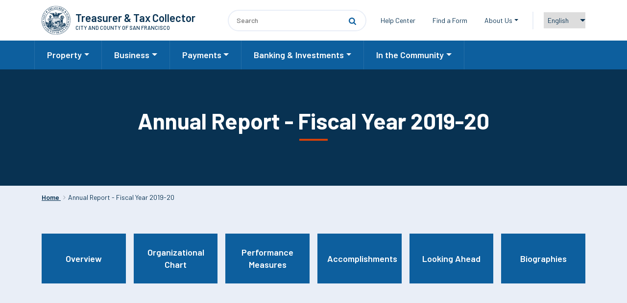

--- FILE ---
content_type: text/html; charset=UTF-8
request_url: https://sftreasurer.org/annual-report-fiscal-year-2019-20
body_size: 16046
content:
<!DOCTYPE html>
<html  lang="en" dir="ltr" prefix="content: http://purl.org/rss/1.0/modules/content/  dc: http://purl.org/dc/terms/  foaf: http://xmlns.com/foaf/0.1/  og: http://ogp.me/ns#  rdfs: http://www.w3.org/2000/01/rdf-schema#  schema: http://schema.org/  sioc: http://rdfs.org/sioc/ns#  sioct: http://rdfs.org/sioc/types#  skos: http://www.w3.org/2004/02/skos/core#  xsd: http://www.w3.org/2001/XMLSchema# ">
  <head>
    <meta charset="utf-8" />
<script async src="https://www.googletagmanager.com/gtag/js?id=UA-209591109-1"></script>
<script>window.dataLayer = window.dataLayer || [];function gtag(){dataLayer.push(arguments)};gtag("js", new Date());gtag("set", "developer_id.dMDhkMT", true);gtag("config", "UA-209591109-1", {"groups":"default","anonymize_ip":true,"page_placeholder":"PLACEHOLDER_page_path"});gtag("config", "G-NP3S8NY7FD", {"groups":"default","page_placeholder":"PLACEHOLDER_page_location"});</script>
<link rel="canonical" href="http://sftreasurer.org/annual-report-fiscal-year-2019-20" />
<link rel="shortlink" href="http://sftreasurer.org/node/329" />
<meta name="referrer" content="unsafe-url" />
<meta name="rights" content="Copyright ©2026 All rights reserved." />
<meta property="og:site_name" content="Treasurer &amp; Tax Collector" />
<meta property="og:type" content="website" />
<meta property="og:url" content="http://sftreasurer.org/annual-report-fiscal-year-2019-20" />
<meta property="og:title" content="Annual Report - Fiscal Year 2019-20" />
<meta property="og:updated_time" content="2022-05-16T20:08:19+00:00" />
<meta property="og:locale" content="en_US" />
<meta property="article:published_time" content="2022-05-16T20:08:19+00:00" />
<meta property="article:modified_time" content="2022-05-16T20:08:19+00:00" />
<meta name="Generator" content="Drupal 10 (https://www.drupal.org)" />
<meta name="MobileOptimized" content="width" />
<meta name="HandheldFriendly" content="true" />
<meta name="viewport" content="width=device-width, initial-scale=1.0" />
<script type="application/ld+json">{
    "@context": "https://schema.org",
    "@graph": [
        {
            "@type": "WebPage",
            "@id": "http://sftreasurer.org/annual-report-fiscal-year-2019-20",
            "breadcrumb": {
                "@type": "BreadcrumbList",
                "itemListElement": [
                    {
                        "@type": "ListItem",
                        "position": 1,
                        "name": "Home",
                        "item": "http://sftreasurer.org/"
                    },
                    {
                        "@type": "ListItem",
                        "position": 2,
                        "name": "Annual Report - Fiscal Year 2019-20",
                        "item": "http://sftreasurer.org/annual-report-fiscal-year-2019-20"
                    }
                ]
            },
            "publisher": {
                "@type": "Organization",
                "@id": "http://sftreasurer.org/",
                "name": "Treasurer \u0026 Tax Collector",
                "url": "http://sftreasurer.org/"
            },
            "isAccessibleForFree": "True"
        }
    ]
}</script>
<script type="speculationrules">{"prerender":[{"where":{"selector_matches":"a"}}]}</script>

    <title>Annual Report - Fiscal Year 2019-20 | Treasurer &amp; Tax Collector</title>
    <link rel="shortcut icon" href="/themes/composer/ccsf_base/favicon.ico" type="image/vnd.microsoft.icon" />
    <link rel="stylesheet" media="all" href="/sites/default/files/css/css_Tz10n8GulCXE3NrCLqNQD5SAEUFZnpqOEvzH4yoZUOw.css?delta=0&amp;language=en&amp;theme=ccsf_ttx&amp;include=[base64]" />
<link rel="stylesheet" media="all" href="/modules/composer/bootstrap_paragraphs/css/bootstrap-paragraphs-image.min.css?t9p6bp" />
<link rel="stylesheet" media="all" href="/modules/composer/bootstrap_paragraphs/modules/bp_quicklinks/css/bp-quicklinks.min.css?t9p6bp" />
<link rel="stylesheet" media="all" href="/sites/default/files/css/css_kkJ7w39sAha17PaNJQTXtescpYXMKDAzmnwxd0QzkGM.css?delta=3&amp;language=en&amp;theme=ccsf_ttx&amp;include=[base64]" />
<link rel="stylesheet" media="all" href="/modules/custom/ccsf_global/css/print-button.min.css?t9p6bp" />
<link rel="stylesheet" media="all" href="/sites/default/files/css/css_RdZUNurMs_0Ak88u1EtrcG1JAptEifihlFadNM9hZ_8.css?delta=5&amp;language=en&amp;theme=ccsf_ttx&amp;include=[base64]" />
<link rel="stylesheet" media="all" href="/sites/default/files/css/css_sNdhnfohZclnPos__oPZnd4T0GVD6fAgU1GFTauBDRo.css?delta=6&amp;language=en&amp;theme=ccsf_ttx&amp;include=[base64]" />
<link rel="stylesheet" media="all" href="//fonts.googleapis.com/css?family=Barlow:400,500,600,700" />
<link rel="stylesheet" media="print" href="/sites/default/files/css/css_WI_gBzvhu2mfIMMG2QZw5N4JlBHbQ4a6c3wNVkZgcrE.css?delta=8&amp;language=en&amp;theme=ccsf_ttx&amp;include=[base64]" />
<link rel="stylesheet" media="all" href="/sites/default/files/css/css_RLxNpm-WnoASzGONbCFAt51BlkbTxLAm0Dks9ZSpn0s.css?delta=9&amp;language=en&amp;theme=ccsf_ttx&amp;include=[base64]" />
<link rel="stylesheet" media="print" href="/sites/default/files/css/css_4xbiNGqRipMo4LWXXPzVJwUTFMOqNl0Qhw-qqFuEmdo.css?delta=10&amp;language=en&amp;theme=ccsf_ttx&amp;include=[base64]" />

    <script type="application/json" data-drupal-selector="drupal-settings-json">{"path":{"baseUrl":"\/","pathPrefix":"","currentPath":"node\/329","currentPathIsAdmin":false,"isFront":false,"currentLanguage":"en"},"pluralDelimiter":"\u0003","suppressDeprecationErrors":true,"google_analytics":{"account":"UA-209591109-1","trackOutbound":true,"trackMailto":true,"trackTel":true,"trackDownload":true,"trackDownloadExtensions":"7z|aac|arc|arj|asf|asx|avi|bin|csv|doc(x|m)?|dot(x|m)?|exe|flv|gif|gz|gzip|hqx|jar|jpe?g|js|mp(2|3|4|e?g)|mov(ie)?|msi|msp|pdf|phps|png|ppt(x|m)?|pot(x|m)?|pps(x|m)?|ppam|sld(x|m)?|thmx|qtm?|ra(m|r)?|sea|sit|tar|tgz|torrent|txt|wav|wma|wmv|wpd|xls(x|m|b)?|xlt(x|m)|xlam|xml|z|zip"},"data":{"extlink":{"extTarget":true,"extTargetAppendNewWindowDisplay":true,"extTargetAppendNewWindowLabel":"(opens in a new window)","extTargetNoOverride":true,"extNofollow":true,"extTitleNoOverride":false,"extNoreferrer":false,"extFollowNoOverride":true,"extClass":"0","extLabel":"(link is external)","extImgClass":false,"extSubdomains":true,"extExclude":"","extInclude":"","extCssExclude":".card--text-on-right\r\n","extCssInclude":"","extCssExplicit":".paragraph","extAlert":false,"extAlertText":"This link will take you to an external web site. We are not responsible for their content.","extHideIcons":false,"mailtoClass":"0","telClass":"","mailtoLabel":"(link sends email)","telLabel":"(link is a phone number)","extUseFontAwesome":false,"extIconPlacement":"append","extPreventOrphan":false,"extFaLinkClasses":"fa fa-external-link","extFaMailtoClasses":"fa fa-envelope-o","extAdditionalLinkClasses":"","extAdditionalMailtoClasses":"","extAdditionalTelClasses":"","extFaTelClasses":"fa fa-phone","allowedDomains":[],"extExcludeNoreferrer":""}},"gtranslate":{"switcher_horizontal_position":"left","switcher_vertical_position":"bottom","horizontal_position":"inline","vertical_position":"inline","float_switcher_open_direction":"top","switcher_open_direction":"bottom","default_language":"en","native_language_names":1,"detect_browser_language":1,"add_new_line":1,"select_language_label":"Language","flag_size":32,"flag_style":"2d","globe_size":60,"alt_flags":[],"wrapper_selector":".gtranslate_wrapper","url_structure":"none","custom_domains":null,"languages":["en","ar","zh-TW","nl","fr","de","it","pt","ru","es","tl","vi"],"custom_css":"","flags_location":"\/modules\/composer\/gtranslate\/flags\/"},"ajaxTrustedUrl":{"\/search":true},"preferences":[],"user":{"uid":0,"permissionsHash":"1e476d6437030eed559ba2265be13e20125d78e5aaec73af6cd57f968b44df5a"}}</script>
<script src="/sites/default/files/js/js_fIEFY2r0FCfMrzuUK6MOzY1qF0pqvQiaVrfwsCv3dsY.js?scope=header&amp;delta=0&amp;language=en&amp;theme=ccsf_ttx&amp;include=eJxdjVEKxCAMRC9k1yNJ1GmQBiOaUnv7Fbr9WZiPeY-BiTBDD5hNB3LYiywcnlHRSVxKYw-RBjyLxlc83UdKx2a60h5vNt8dpkmph8_9bCSfHzpWZUGgSnJbSevoTzi2TnUIGfxVMsNC7tqyXvULdydDTw"></script>

    <noscript><link href='https://fonts.googleapis.com/css?family=Roboto' rel='stylesheet' type='text/css'></noscript>
  </head>
  <body class="page-node-329 not-front path-node bpg-landing-page">
    <a href="#main-content" class="visually-hidden focusable skip-link">
      Skip to main content
    </a>
    
      <div class="dialog-off-canvas-main-canvas" data-off-canvas-main-canvas>
    
  
<header id="page-header" class="container">
<div class="navbar navbar-expand-lg">
  <div class="col-xs-12 col-md-4">
        <div class="navbar-header">
    <a class="navbar-brand logo" href="/" title="Treasurer &amp; Tax Collector" rel="home">
      <img src="/themes/custom/ccsf_ttx/logo.svg" alt="Treasurer &amp; Tax Collector" />
    </a>
          <a class="navbar-brand site-text" href="/" title="Treasurer &amp; Tax Collector" rel="home">
              <div class="site-title">Treasurer &amp; Tax Collector</div>
                    <div class="site-slogan d-none d-lg-block">City and County of San Francisco</div>
            </a>
      </div>


    <button class="navbar-toggler d-md-none" type="button" data-toggle="collapse" data-target="#mobile-navigation" aria-controls="mobile-navigation" aria-expanded="false" aria-label="Toggle navigation">
      <span class="navbar-open">
      <svg xmlns="http://www.w3.org/2000/svg" viewBox="0 0 1024 1024" fill="#0d5f9e"><path d="M27 193.6c-8.2-8.2-12.2-18.6-12.2-31.2s4-23 12.2-31.2S45.6 119 58.2 119h912.4c12.6 0 23 4 31.2 12.2s12.2 18.6 12.2 31.2-4 23-12.2 31.2-18.6 12.2-31.2 12.2H58.2c-12.6 0-23-4-31.2-12.2zm974.8 285.2c8.2 8.2 12.2 18.6 12.2 31.2s-4 23-12.2 31.2-18.6 12.2-31.2 12.2H58.2c-12.6 0-23-4-31.2-12.2S14.8 522.6 14.8 510s4-23 12.2-31.2 18.6-12.2 31.2-12.2h912.4c12.6 0 23 4 31.2 12.2zm0 347.4c8.2 8.2 12.2 18.6 12.2 31.2s-4 23-12.2 31.2-18.6 12.2-31.2 12.2H58.2c-12.6 0-23-4-31.2-12.2S14.8 870 14.8 857.4s4-23 12.2-31.2S45.6 814 58.2 814h912.4c12.6 0 23 4.2 31.2 12.2z"></path></svg>
      </span>
      <span class="navbar-close"><svg class="svg-icon" viewBox="0 0 20 20">
							<path fill="#0d5f9e" d="M15.898,4.045c-0.271-0.272-0.713-0.272-0.986,0l-4.71,4.711L5.493,4.045c-0.272-0.272-0.714-0.272-0.986,0s-0.272,0.714,0,0.986l4.709,4.711l-4.71,4.711c-0.272,0.271-0.272,0.713,0,0.986c0.136,0.136,0.314,0.203,0.492,0.203c0.179,0,0.357-0.067,0.493-0.203l4.711-4.711l4.71,4.711c0.137,0.136,0.314,0.203,0.494,0.203c0.178,0,0.355-0.067,0.492-0.203c0.273-0.273,0.273-0.715,0-0.986l-4.711-4.711l4.711-4.711C16.172,4.759,16.172,4.317,15.898,4.045z"></path>
						</svg>
      </span>
    </button>
  </div>
  <div class="header--right d-none d-md-block col-xs-12 col-md-8">
      <div class="region region--header-right">
    <div class="search-block-form"><form block="block-search-block-form" action="/search" method="get" id="views-exposed-form-default-search-page-1" accept-charset="UTF-8">
  <div class="js-form-item form-item js-form-type-textfield form-item-keywords js-form-item-keywords form-group">
      
        <input placeholder="search" data-drupal-selector="edit-keywords" type="text" id="edit-keywords" name="keywords" value="" size="30" maxlength="128" class="form-text" />

        </div>
<div data-drupal-selector="edit-actions" class="form-actions js-form-wrapper form-wrapper" id="edit-actions"><input data-drupal-selector="edit-submit-default-search" type="submit" id="edit-submit-default-search" value="Search" class="button js-form-submit form-submit" />
</div>


</form>
</div>
<nav role="navigation" aria-labelledby="block-utilitymenu-menu" id="block-utilitymenu" class="block-utilitymenu">
            
  <h2 class="visually-hidden" id="block-utilitymenu-menu">Utility Menu</h2>
  

                                <ul block="block-utilitymenu" class="menu-utility-menu navbar-nav mr-auto">
                                                                              <li class="nav-item">
              <a href="/help-center" class="nav-link" data-drupal-link-system-path="node/64">Help Center</a>
            </li>
                                                                                <li class="nav-item">
              <a href="/find-form" class="nav-link" data-drupal-link-system-path="node/21">Find a Form</a>
            </li>
                                                                                <li class="nav-item dropdown">
              <a href="/about-us" class="dropdown nav-link dropdown-toggle" data-toggle="dropdown">About Us</a>
                                            <div block="block-utilitymenu" class="menu-utility-menu dropdown-menu">
                  <a href="/about-us/mission-vision" class="dropdown-item" data-drupal-link-system-path="node/37">Mission &amp; Values</a>
                  <a href="/about-us/our-team" class="dropdown-item" data-drupal-link-system-path="node/43">Our Team</a>
                  <a href="/about-us-careers" class="dropdown-item" data-drupal-link-system-path="node/56">Careers</a>
                  <a href="/about-us/request-proposals" class="dropdown-item" data-drupal-link-system-path="node/66">Request for Proposals</a>
                  <a href="/about-us/reports-plans" class="dropdown-item" data-drupal-link-system-path="node/67">Reports &amp; Plans</a>
                  <a href="/about-us/news-and-updates" class="dropdown-item" data-drupal-link-system-path="node/109">News and Updates</a>
              </div>
      
            </li>
                                  </ul>
      


  </nav>



<div class="gtranslate_wrapper"></div>

  </div>

  </div>
</nav>
</header>

<nav class="region--navigation d-none d-md-block">
  <div class="container">
                                                    <ul class="nav navbar-nav" role="menu">
                                                              <li class="dropdown">
                  <a href="/property" class="dropdown-toggle" id="navbarDropdown">Property</a>
                                                        <ul class="dropdown-menu" role="menu" aria-labelledby="navbarDropdown">
                                              <li ><a href="/property/secured-property-taxes" data-drupal-link-system-path="node/333">Secured Property Taxes</a></li>
                                                <li ><a href="/property/unsecured-property-taxes" data-drupal-link-system-path="node/331">Unsecured Property Taxes</a></li>
                                                <li ><a href="/property/delinquent-property-taxes" data-drupal-link-system-path="node/62">Delinquent Property Taxes</a></li>
                                                <li ><a href="/property/parcel-tax-exemptions-and-special-assessments" title="Parcel Tax Exemptions and Special Assessments" data-drupal-link-system-path="node/258">Parcel Tax Exemptions and Special Assessments</a></li>
                                                <li ><a href="/property/tax-certificates-final-map-recording-condo-conversion" data-drupal-link-system-path="node/334">Tax Certificates for Final Map Recording (Condo Conversion)</a></li>
                                                <li ><a href="/property/auction" data-drupal-link-system-path="node/227">Auction</a></li>
                                                <li ><a href="/property/information-heirs" data-drupal-link-system-path="node/63">Information for Heirs</a></li>
                                </ul>
              
                </li>
                                                                              <li class="dropdown">
                  <a href="/business" class="dropdown-toggle" id="navbarDropdown">Business</a>
                                                        <ul class="dropdown-menu" role="menu" aria-labelledby="navbarDropdown">
                                              <li ><a href="/business/register-business" data-drupal-link-system-path="node/72">Register a Business</a></li>
                                                <li ><a href="/business/first-year-free" data-drupal-link-system-path="node/432">First Year Free</a></li>
                                                <li ><a href="/business/renew-business-registration" data-drupal-link-system-path="node/368">Renew Business Registration</a></li>
                                                <li ><a href="/business/manage-your-business" data-drupal-link-system-path="node/73">Manage Your Business</a></li>
                                                                <li class="dropdown">
                  <a href="/business/taxes-fees-0" class="dropdown-toggle" id="navbarDropdown">Taxes &amp; Fees</a>
                                                        <ul class="dropdown-menu" role="menu" aria-labelledby="navbarDropdown">
                                              <li ><a href="/business/taxes-fees/gross-receipts-tax-gr-0" data-drupal-link-system-path="node/495">Gross Receipts Tax (GR)</a></li>
                                                <li ><a href="/business/taxes-fees/commercial-rents-tax-cr-0" data-drupal-link-system-path="node/506">Commercial Rents Tax (CR)</a></li>
                                                <li ><a href="/business/taxes-fees/commercial-vacancy-tax-cvt" data-drupal-link-system-path="node/493">Commercial Vacancy Tax (CVT)</a></li>
                                                <li ><a href="/business/taxes-fees/homelessness-gross-receipts-tax-hgr-0" data-drupal-link-system-path="node/499">Homelessness Gross Receipts Tax (HGR)</a></li>
                                                <li ><a href="/business/taxes-fees/overpaid-executive-gross-receipts-tax-oe" data-drupal-link-system-path="node/500">Overpaid Executive Gross Receipts Tax (OE)</a></li>
                                                <li ><a href="/business/taxes-fees/administrative-office-tax-aot-0" data-drupal-link-system-path="node/507">Administrative Office Tax (AOT)</a></li>
                                                <li ><a href="/business/taxes-fees/cannabis-business-tax-cb" data-drupal-link-system-path="node/371">Cannabis Business Tax (CB)</a></li>
                                                <li ><a href="/business/taxes-fees/empty-homes-tax-eht" data-drupal-link-system-path="node/436">Empty Homes Tax (EHT)</a></li>
                                                <li ><a href="/business/taxes-fees/access-line-tax-alt-telephone-users-tax-tut-utility-users-tax-uut" data-drupal-link-system-path="node/97">Access Line Tax (ALT), Telephone Users Tax (TUT), Utility Users Tax (UUT)</a></li>
                                                <li ><a href="/business/taxes-fees/parking-tax" data-drupal-link-system-path="node/93">Parking Tax (PK)</a></li>
                                                <li ><a href="/business/taxes-fees/stadium-operator-admission-tax-sd" data-drupal-link-system-path="node/99">Stadium Operator Admission Tax (SD)</a></li>
                                                <li ><a href="/business/taxes-fees/sugary-drinks-tax" data-drupal-link-system-path="node/95">Sugary Drinks Tax (SUGARY)</a></li>
                                                <li ><a href="/business/taxes-fees/traffic-congestion-mitigation-tax-tcm" data-drupal-link-system-path="node/276">Traffic Congestion Mitigation Tax (TCM)</a></li>
                                                <li ><a href="/business/taxes-fees/transient-occupancy-tax-tot" data-drupal-link-system-path="node/89">Transient Occupancy Tax (TOT)</a></li>
                                                <li ><a href="/business/taxes-fees/licenses-and-permits" data-drupal-link-system-path="node/54">Licenses and Permits</a></li>
                                                <li ><a href="/business/taxes-fees/cigarette-litter-abatement-fee-cig" data-drupal-link-system-path="node/96">Cigarette Litter Abatement Fee (CIG)</a></li>
                                                <li ><a href="/business/taxes-fees/emergency-alarm-and-false-alarm-information" data-drupal-link-system-path="node/149">Emergency Alarm and False Alarm Information</a></li>
                                </ul>
              
                </li>
                                                              <li ><a href="/business/tax-collector-regulations" title="Tax Collector Regulations" data-drupal-link-system-path="node/55">Tax Collector Regulations</a></li>
                                </ul>
              
                </li>
                                                                              <li class="dropdown">
                  <a href="/payments" class="dropdown-toggle" id="navbarDropdown">Payments</a>
                                                        <ul class="dropdown-menu" role="menu" aria-labelledby="navbarDropdown">
                                              <li ><a href="/payments/property-tax-payment" data-drupal-link-system-path="node/57">Property Tax Payment</a></li>
                                                <li ><a href="/payments/business-tax-or-fee-payment" data-drupal-link-system-path="node/255">Business Tax or Fee Payment</a></li>
                                                <li ><a href="/payments/bureau-delinquent-revenue-payment" data-drupal-link-system-path="node/47">Bureau of Delinquent Revenue Payment</a></li>
                                                <li ><a href="/payments/FalseAlarmPayment" data-drupal-link-system-path="node/463">False Alarm Payment</a></li>
                                                <li ><a href="/payments/sfmta-payment-plan-portal" data-drupal-link-system-path="node/383">SFMTA Payment Plan Portal</a></li>
                                </ul>
              
                </li>
                                                                              <li class="dropdown">
                  <a href="/banking-investments" class="dropdown-toggle" id="navbarDropdown">Banking &amp; Investments</a>
                                                        <ul class="dropdown-menu" role="menu" aria-labelledby="navbarDropdown">
                                              <li ><a href="/banking-investments/banking-services-city-departments" data-drupal-link-system-path="node/76">Banking Services for City Departments</a></li>
                                                <li ><a href="/banking-investments/investments" data-drupal-link-system-path="node/78">Investments</a></li>
                                                <li ><a href="/banking-investments/municipal-banking-feasibility-task-force" data-drupal-link-system-path="node/80">Municipal Banking Feasibility Task Force</a></li>
                                                <li ><a href="/community/sf-lends" data-drupal-link-system-path="node/438">SF Lends</a></li>
                                                <li ><a href="/banking-investments/socially-responsible-banking" data-drupal-link-system-path="node/445">Socially Responsible Banking</a></li>
                                </ul>
              
                </li>
                                                                              <li class="dropdown">
                  <a href="/community" class="dropdown-toggle" id="navbarDropdown">In the Community</a>
                                                        <ul class="dropdown-menu" role="menu" aria-labelledby="navbarDropdown">
                                              <li ><a href="https://sfgov.org/financialjustice/" target="_blank" title="Financial Justice Project">Financial Justice Project</a></li>
                                                <li ><a href="https://sfgov.org/ofe/" target="_blank">Office of Financial Empowerment</a></li>
                                                <li ><a href="https://sfgov.org/k2c">Save for College</a></li>
                                                <li ><a href="https://sfgov.org/ofe/meet-financial-coach">Meet a Financial Coach</a></li>
                                                <li ><a href="https://sfgov.org/ofe/find-safe-bank-account">Find a Bank Account</a></li>
                                                <li ><a href="/community/sf-lends" data-drupal-link-system-path="node/438">SF Lends</a></li>
                                                <li ><a href="/community/guaranteed-income" data-drupal-link-system-path="node/394">Guaranteed Income</a></li>
                                </ul>
              
                </li>
                                              </ul>
              

      
  </div>
</nav>

<div class="navbar collapse navbar-collapse d-md-none flex-column" id="mobile-navigation">
  <div class="search-wrapper"><div class="search-block-form"><form action="/search" method="get" id="views-exposed-form-default-search-page-1" accept-charset="UTF-8">
  <div class="js-form-item form-item js-form-type-textfield form-item-keywords js-form-item-keywords form-group">
      
        <input placeholder="search" data-drupal-selector="edit-keywords" type="text" id="edit-keywords--2" name="keywords" value="" size="30" maxlength="128" class="form-text" />

        </div>
<div data-drupal-selector="edit-actions" class="form-actions js-form-wrapper form-wrapper" id="edit-actions--2"><input data-drupal-selector="edit-submit-default-search-2" type="submit" id="edit-submit-default-search--2" value="Search" class="button js-form-submit form-submit" />
</div>


</form>
</div>
</div>
                                                    <ul class="nav navbar-nav" role="menu">
                                                              <li class="dropdown">
                  <a href="/property" class="dropdown-toggle" id="navbarDropdown">Property</a>
                                                        <ul class="dropdown-menu" role="menu" aria-labelledby="navbarDropdown">
                                              <li ><a href="/property/secured-property-taxes" data-drupal-link-system-path="node/333">Secured Property Taxes</a></li>
                                                <li ><a href="/property/unsecured-property-taxes" data-drupal-link-system-path="node/331">Unsecured Property Taxes</a></li>
                                                <li ><a href="/property/delinquent-property-taxes" data-drupal-link-system-path="node/62">Delinquent Property Taxes</a></li>
                                                <li ><a href="/property/parcel-tax-exemptions-and-special-assessments" title="Parcel Tax Exemptions and Special Assessments" data-drupal-link-system-path="node/258">Parcel Tax Exemptions and Special Assessments</a></li>
                                                <li ><a href="/property/tax-certificates-final-map-recording-condo-conversion" data-drupal-link-system-path="node/334">Tax Certificates for Final Map Recording (Condo Conversion)</a></li>
                                                <li ><a href="/property/auction" data-drupal-link-system-path="node/227">Auction</a></li>
                                                <li ><a href="/property/information-heirs" data-drupal-link-system-path="node/63">Information for Heirs</a></li>
                                </ul>
              
                </li>
                                                                              <li class="dropdown">
                  <a href="/business" class="dropdown-toggle" id="navbarDropdown">Business</a>
                                                        <ul class="dropdown-menu" role="menu" aria-labelledby="navbarDropdown">
                                              <li ><a href="/business/register-business" data-drupal-link-system-path="node/72">Register a Business</a></li>
                                                <li ><a href="/business/first-year-free" data-drupal-link-system-path="node/432">First Year Free</a></li>
                                                <li ><a href="/business/renew-business-registration" data-drupal-link-system-path="node/368">Renew Business Registration</a></li>
                                                <li ><a href="/business/manage-your-business" data-drupal-link-system-path="node/73">Manage Your Business</a></li>
                                                                <li class="dropdown">
                  <a href="/business/taxes-fees-0" class="dropdown-toggle" id="navbarDropdown">Taxes &amp; Fees</a>
                                                        <ul class="dropdown-menu" role="menu" aria-labelledby="navbarDropdown">
                                              <li ><a href="/business/taxes-fees/gross-receipts-tax-gr-0" data-drupal-link-system-path="node/495">Gross Receipts Tax (GR)</a></li>
                                                <li ><a href="/business/taxes-fees/commercial-rents-tax-cr-0" data-drupal-link-system-path="node/506">Commercial Rents Tax (CR)</a></li>
                                                <li ><a href="/business/taxes-fees/commercial-vacancy-tax-cvt" data-drupal-link-system-path="node/493">Commercial Vacancy Tax (CVT)</a></li>
                                                <li ><a href="/business/taxes-fees/homelessness-gross-receipts-tax-hgr-0" data-drupal-link-system-path="node/499">Homelessness Gross Receipts Tax (HGR)</a></li>
                                                <li ><a href="/business/taxes-fees/overpaid-executive-gross-receipts-tax-oe" data-drupal-link-system-path="node/500">Overpaid Executive Gross Receipts Tax (OE)</a></li>
                                                <li ><a href="/business/taxes-fees/administrative-office-tax-aot-0" data-drupal-link-system-path="node/507">Administrative Office Tax (AOT)</a></li>
                                                <li ><a href="/business/taxes-fees/cannabis-business-tax-cb" data-drupal-link-system-path="node/371">Cannabis Business Tax (CB)</a></li>
                                                <li ><a href="/business/taxes-fees/empty-homes-tax-eht" data-drupal-link-system-path="node/436">Empty Homes Tax (EHT)</a></li>
                                                <li ><a href="/business/taxes-fees/access-line-tax-alt-telephone-users-tax-tut-utility-users-tax-uut" data-drupal-link-system-path="node/97">Access Line Tax (ALT), Telephone Users Tax (TUT), Utility Users Tax (UUT)</a></li>
                                                <li ><a href="/business/taxes-fees/parking-tax" data-drupal-link-system-path="node/93">Parking Tax (PK)</a></li>
                                                <li ><a href="/business/taxes-fees/stadium-operator-admission-tax-sd" data-drupal-link-system-path="node/99">Stadium Operator Admission Tax (SD)</a></li>
                                                <li ><a href="/business/taxes-fees/sugary-drinks-tax" data-drupal-link-system-path="node/95">Sugary Drinks Tax (SUGARY)</a></li>
                                                <li ><a href="/business/taxes-fees/traffic-congestion-mitigation-tax-tcm" data-drupal-link-system-path="node/276">Traffic Congestion Mitigation Tax (TCM)</a></li>
                                                <li ><a href="/business/taxes-fees/transient-occupancy-tax-tot" data-drupal-link-system-path="node/89">Transient Occupancy Tax (TOT)</a></li>
                                                <li ><a href="/business/taxes-fees/licenses-and-permits" data-drupal-link-system-path="node/54">Licenses and Permits</a></li>
                                                <li ><a href="/business/taxes-fees/cigarette-litter-abatement-fee-cig" data-drupal-link-system-path="node/96">Cigarette Litter Abatement Fee (CIG)</a></li>
                                                <li ><a href="/business/taxes-fees/emergency-alarm-and-false-alarm-information" data-drupal-link-system-path="node/149">Emergency Alarm and False Alarm Information</a></li>
                                </ul>
              
                </li>
                                                              <li ><a href="/business/tax-collector-regulations" title="Tax Collector Regulations" data-drupal-link-system-path="node/55">Tax Collector Regulations</a></li>
                                </ul>
              
                </li>
                                                                              <li class="dropdown">
                  <a href="/payments" class="dropdown-toggle" id="navbarDropdown">Payments</a>
                                                        <ul class="dropdown-menu" role="menu" aria-labelledby="navbarDropdown">
                                              <li ><a href="/payments/property-tax-payment" data-drupal-link-system-path="node/57">Property Tax Payment</a></li>
                                                <li ><a href="/payments/business-tax-or-fee-payment" data-drupal-link-system-path="node/255">Business Tax or Fee Payment</a></li>
                                                <li ><a href="/payments/bureau-delinquent-revenue-payment" data-drupal-link-system-path="node/47">Bureau of Delinquent Revenue Payment</a></li>
                                                <li ><a href="/payments/FalseAlarmPayment" data-drupal-link-system-path="node/463">False Alarm Payment</a></li>
                                                <li ><a href="/payments/sfmta-payment-plan-portal" data-drupal-link-system-path="node/383">SFMTA Payment Plan Portal</a></li>
                                </ul>
              
                </li>
                                                                              <li class="dropdown">
                  <a href="/banking-investments" class="dropdown-toggle" id="navbarDropdown">Banking &amp; Investments</a>
                                                        <ul class="dropdown-menu" role="menu" aria-labelledby="navbarDropdown">
                                              <li ><a href="/banking-investments/banking-services-city-departments" data-drupal-link-system-path="node/76">Banking Services for City Departments</a></li>
                                                <li ><a href="/banking-investments/investments" data-drupal-link-system-path="node/78">Investments</a></li>
                                                <li ><a href="/banking-investments/municipal-banking-feasibility-task-force" data-drupal-link-system-path="node/80">Municipal Banking Feasibility Task Force</a></li>
                                                <li ><a href="/community/sf-lends" data-drupal-link-system-path="node/438">SF Lends</a></li>
                                                <li ><a href="/banking-investments/socially-responsible-banking" data-drupal-link-system-path="node/445">Socially Responsible Banking</a></li>
                                </ul>
              
                </li>
                                                                              <li class="dropdown">
                  <a href="/community" class="dropdown-toggle" id="navbarDropdown">In the Community</a>
                                                        <ul class="dropdown-menu" role="menu" aria-labelledby="navbarDropdown">
                                              <li ><a href="https://sfgov.org/financialjustice/" target="_blank" title="Financial Justice Project">Financial Justice Project</a></li>
                                                <li ><a href="https://sfgov.org/ofe/" target="_blank">Office of Financial Empowerment</a></li>
                                                <li ><a href="https://sfgov.org/k2c">Save for College</a></li>
                                                <li ><a href="https://sfgov.org/ofe/meet-financial-coach">Meet a Financial Coach</a></li>
                                                <li ><a href="https://sfgov.org/ofe/find-safe-bank-account">Find a Bank Account</a></li>
                                                <li ><a href="/community/sf-lends" data-drupal-link-system-path="node/438">SF Lends</a></li>
                                                <li ><a href="/community/guaranteed-income" data-drupal-link-system-path="node/394">Guaranteed Income</a></li>
                                </ul>
              
                </li>
                                              </ul>
              

      
                          <ul class="menu-utility-menu navbar-nav mr-auto">
                                                                              <li class="nav-item">
              <a href="/help-center" class="nav-link" data-drupal-link-system-path="node/64">Help Center</a>
            </li>
                                                                                <li class="nav-item">
              <a href="/find-form" class="nav-link" data-drupal-link-system-path="node/21">Find a Form</a>
            </li>
                                                                                <li class="nav-item dropdown">
              <a href="/about-us" class="dropdown nav-link dropdown-toggle" data-toggle="dropdown">About Us</a>
                                            <div class="menu-utility-menu dropdown-menu">
                  <a href="/about-us/mission-vision" class="dropdown-item" data-drupal-link-system-path="node/37">Mission &amp; Values</a>
                  <a href="/about-us/our-team" class="dropdown-item" data-drupal-link-system-path="node/43">Our Team</a>
                  <a href="/about-us-careers" class="dropdown-item" data-drupal-link-system-path="node/56">Careers</a>
                  <a href="/about-us/request-proposals" class="dropdown-item" data-drupal-link-system-path="node/66">Request for Proposals</a>
                  <a href="/about-us/reports-plans" class="dropdown-item" data-drupal-link-system-path="node/67">Reports &amp; Plans</a>
                  <a href="/about-us/news-and-updates" class="dropdown-item" data-drupal-link-system-path="node/109">News and Updates</a>
              </div>
      
            </li>
                                  </ul>
      


  


<div class="gtranslate_wrapper"></div>

</div>

  <div class="region--breadcrumb">
        

<div block="block-views-block-landingpage-title-banner-block-1"><div class="hero-title-banner paragraph paragraph--color paragraph--color--blue-dark paragraph--width--full js-view-dom-id-6c09bf173173c85668c5c6e95463abf1e87b0ebcc2e6b949cf358cfdd6cf8990">
  
  
  <div data-contextual-id="entity.view.edit_form:view=landingpage_title_banner:display_id=block_1&amp;langcode=en" data-contextual-token="gYBT5s_haHnJgrc6dHXsYk_l0xzKbWXYVu-n9c0dkuU" data-drupal-ajax-container=""></div>

  
  
  

      <div class="text-center views-row"><h1 class="hero-title">Annual Report - Fiscal Year 2019-20
<span></span></h1></div>

    

  
  

  
  
</div>
</div>



<div class="container" aria-labelledby="system-breadcrumb">
<ol itemscope itemtype="http://schema.org/BreadcrumbList" class="breadcrumbs" aria-label="breadcrumb">
  <li itemprop="itemListElement" itemscope itemtype="http://schema.org/ListItem">
          <a itemprop="item" href="/">
        <span itemprop="name">Home</span>
        <meta itemprop="position" content="1" />
      </a>
      </li>
  <li itemprop="itemListElement" itemscope itemtype="http://schema.org/ListItem">
          <span itemprop="item">
        <span itemprop="name">Annual Report - Fiscal Year 2019-20</span>
        <meta itemprop="position" content="2" />
      </span>
      </li>
</ol>

</div>




<button onClick="window.print()" class="btn btn-print">
  Print
</button>



  </div>

<div class="container region--content_top">
      <div data-drupal-messages-fallback class="hidden"></div>


</div>

<main class="no-sidebars" id="main-content">
<div class="row main-row no-gutters">

<div class="col content-row page--landing">
    


    

  


  <div about="/annual-report-fiscal-year-2019-20" class="node node--type-bpg-landing-page node--view-mode-full node--id-329 page--landing">

  
        

    
    <div class="article-content">
      
<div class="paragraph paragraph--type--bp-quicklinks paragraph--view-mode--default paragraph--color paragraph--color--blue-light"><div class="paragraph__column container-container px-2"><ul class="quicklinks quicklinks-3704"><li class="quicklink quicklink-1"><a href="https://sftreasurer.org/annual-report-fiscal-year-2019-20#overview">Overview</a></li><li class="quicklink quicklink-2"><a href="https://sftreasurer.org/annual-report-fiscal-year-2019-20#orgchart">Organizational Chart</a></li><li class="quicklink quicklink-3"><a href="https://sftreasurer.org/annual-report-fiscal-year-2019-20#performance">Performance Measures</a></li><li class="quicklink quicklink-4"><a href="https://sftreasurer.org/annual-report-fiscal-year-2019-20#accomplishments">Accomplishments</a></li><li class="quicklink quicklink-5"><a href="https://sftreasurer.org/annual-report-fiscal-year-2019-20#lookingahead">Looking Ahead</a></li><li class="quicklink quicklink-6"><a href="https://sftreasurer.org/annual-report-fiscal-year-2019-20#biographies">Biographies</a></li></ul></div></div><div class="paragraph paragraph--type--bp-simple paragraph--view-mode--default paragraph--id--3659"><div class="paragraph__column text-left container-container"><h3><a id="overview" name="overview"></a></h3><p>&nbsp;</p></div></div><div class="paragraph paragraph--type--bp-simple paragraph--view-mode--default paragraph--id--3660"><div class="paragraph__column text-left container-container"><h2>
Overview</h2><p>The position of San Francisco Treasurer is an elective office created by the City Charter in 1850. In July 1979, a charter amendment added the office and duties of Tax Collector to the Treasurer’s responsibilities. The Office of the Treasurer &amp; Tax Collector serves as the banker, collection agent, and investment officer for the government of San Francisco, the only combined city and county in the state of California. The Office of the Treasurer &amp; Tax Collector serves two basic functions for the citizens of the City and County of San Francisco:</p><ol><li><strong>The collection of taxes and other city and county&nbsp;revenue.&nbsp;</strong>&nbsp;Through mail, in person in the City Payment Center, and now through the Internet, the Office collects and deposits taxes and other obligations paid to the City, including business taxes, property taxes, and fees for various business licenses and permits that are required by the Municipal Code. Tax Collection units collect over $5&nbsp;billion annually in property taxes, business taxes, and license fees. Additionally, the Office investigates and collects unreported and delinquent tax obligations. Through the City Payment Center and the SFGov on-line City Services website, the Office contracts to collect current and delinquent obligations owed to other City Departments, such as the Water Department and Department of Public Health.</li><li><p><strong>The conservation and oversight of monies before disbursement.&nbsp;</strong>&nbsp;The Treasurer manages all city funds in order to gain the maximum return with low risk and high liquidity, including investing the City’s portfolio of pooled funds. The Treasurer works with all City departments to ensure that funds are received, deposited, and reconciled as quickly and accurately as possible, so as to provide maximum interest and investment returns for the people of San Francisco. The Office administers and monitors the deposit accounts and wire transactions of all City agencies and contracts with banks for financial services. The Office also disburses payments on the City’s General Obligation municipal bonds.</p></li></ol><p><a id="orgchart" name="orgchart"></a></p><p>&nbsp;</p></div></div><div class="paragraph paragraph--type--bp-simple paragraph--view-mode--default paragraph--id--3693"><div class="paragraph__column text-left container-container"><h2>
Organizational Chart</h2><p><a id="orgchart" name="orgchart"></a></p></div></div><div class="paragraph paragraph--type--bp-image paragraph--view-mode--default paragraph--id--3661 paragraph--width--medium"><div class="paragraph__column"><img loading="lazy" src="/sites/default/files/2020-08/TTX%20Organizational%20Chart_2020.jpg" width="1650" height="1155" alt="TTX Organizational Chart" typeof="foaf:Image" /></div></div><div class="paragraph paragraph--type--bp-simple paragraph--view-mode--default paragraph--id--3703"><div class="paragraph__column text-left container-container"><p><a id="performance" name="performance"></a></p><p>&nbsp;</p></div></div><div class="paragraph paragraph--type--bp-simple paragraph--view-mode--default paragraph--id--3664"><div class="paragraph__column text-left container-full"><h2>
Performance Measures</h2><p>&nbsp;</p><p><img alt="FY 19-20 Performance measures" data-entity-type="file" data-entity-uuid="2a731afb-f0bf-4e35-bed8-4b15e4f76f60" src="/sites/default/files/inline-images/Performance%20Measures%20FY19-20.jpg" width="1800" height="1500" loading="lazy"></p></div></div><div class="paragraph paragraph--type--bp-simple paragraph--view-mode--default paragraph--id--3662"><div class="paragraph__column text-left container-container"><p><a id="accomplishments" name="accomplishments"></a></p><p>&nbsp;</p></div></div><div class="paragraph paragraph--type--bp-columns paragraph--view-mode--default paragraph--id--3675 paragraph--color paragraph--color--blue-medium"><h2 class="text-center pt-4 pb-0 pl-2 pr-2 mb-0 container-container">
Accomplishments During COVID-19</h2><div class="paragraph__column column--gap-md pt-0"><div class="paragraph--type--bp-columns__3col column-1 clearfix"><div class="paragraph paragraph--type--bp-simple paragraph--view-mode--default paragraph--id--3672"><div class="paragraph__column text-left container-container"><p><img alt="tax bill" data-entity-type="file" data-entity-uuid="8cfc8852-e022-42f4-8eca-ae8e03df7e72" height="69" src="/sites/default/files/inline-images/Tax%20Billsmall.png" width="69" class="align-left" loading="lazy">Deferred Business Taxes and Fees. <a href="https://sftreasurer.org/annual-report-fiscal-year-2019-20#business">See&nbsp;more</a>.&nbsp;</p></div></div></div><div class="paragraph--type--bp-columns__3col column-2 clearfix"><div class="paragraph paragraph--type--bp-simple paragraph--view-mode--default paragraph--id--3673"><div class="paragraph__column text-left container-container"><p><img alt="calendar" data-entity-type="file" data-entity-uuid="3d91daa8-cbaa-4994-8db7-884b199fcfa4" height="66" src="/sites/default/files/inline-images/calendar.png" width="65" class="align-left" loading="lazy">Extended Property Tax Deadline &amp; Encouraged Penalty Waivers. <a href="https://sftreasurer.org/annual-report-fiscal-year-2019-20#property">See&nbsp;more.&nbsp;</a></p></div></div></div><div class="paragraph--type--bp-columns__3col column-3 clearfix"><div class="paragraph paragraph--type--bp-simple paragraph--view-mode--default paragraph--id--3674"><div class="paragraph__column text-left container-container"><p><img alt="helping hand" data-entity-type="file" data-entity-uuid="d9c453f3-4417-42e8-ae85-cffd897ad882" height="65" src="/sites/default/files/inline-images/help%20hand.png" width="65" class="align-left" loading="lazy">Providing Financial Resources for Businesses &amp; Workers. <a href="https://sftreasurer.org/annual-report-fiscal-year-2019-20#financial">See&nbsp;more</a>.&nbsp;</p></div></div></div></div></div><div class="paragraph paragraph--type--bp-columns paragraph--view-mode--default paragraph--id--3688 paragraph--color paragraph--color--blue-medium"><div class="paragraph__column column--gap-md "><div class="paragraph--type--bp-columns__3col column-1 clearfix"><div class="paragraph paragraph--type--bp-simple paragraph--view-mode--default paragraph--id--3685"><div class="paragraph__column text-left container-container"><p><img alt="people around a table" data-entity-type="file" data-entity-uuid="c05a3709-7fbc-4d84-8b10-a8419c6ddf37" height="78" src="/sites/default/files/inline-images/task%20force_1.png" width="75" class="align-left" loading="lazy">Treasurer Cisneros Co-Chaired Economic Recovery Task Force. <a href="https://sftreasurer.org/annual-report-fiscal-year-2019-20#economic">See&nbsp;more</a>.</p></div></div></div><div class="paragraph--type--bp-columns__3col column-2 clearfix"><div class="paragraph paragraph--type--bp-simple paragraph--view-mode--default paragraph--id--3686"><div class="paragraph__column text-left container-container"><p><img alt="person on headset" data-entity-type="file" data-entity-uuid="0a73685e-39fc-4215-a318-ed5dc8378a5d" height="76" src="/sites/default/files/inline-images/TPA_0.png" width="76" class="align-left" loading="lazy">Continued Providing Timely Taxpayer Assistance. <a href="https://sftreasurer.org/annual-report-fiscal-year-2019-20#continued">See&nbsp;more</a>.</p></div></div></div><div class="paragraph--type--bp-columns__3col column-3 clearfix"><div class="paragraph paragraph--type--bp-simple paragraph--view-mode--default paragraph--id--3687"><div class="paragraph__column text-left container-container"><p><img alt="hands" data-entity-type="file" data-entity-uuid="29f6b01f-d634-43f5-9d01-099852d0afa3" height="76" src="/sites/default/files/inline-images/disaster.png" width="71" class="align-left" loading="lazy">Stepping&nbsp;Up as Disaster Service Workers. <a href="https://sftreasurer.org/annual-report-fiscal-year-2019-20#stepping">See more</a>.</p></div></div></div></div></div><div class="paragraph paragraph--type--bp-columns paragraph--view-mode--default paragraph--id--3692 paragraph--color paragraph--color--blue-medium"><div class="paragraph__column column--gap-md "><div class="paragraph--type--bp-columns__3col column-1 clearfix"><div class="paragraph paragraph--type--bp-simple paragraph--view-mode--default paragraph--id--3689"><div class="paragraph__column text-left container-container"><p><img alt="gavel" data-entity-type="file" data-entity-uuid="1b5a0a20-40c0-4fb2-8a45-c73b637caf0a" height="70" src="/sites/default/files/inline-images/justice_0.png" width="68" class="align-left" loading="lazy">&nbsp;Provided Fine &amp; Fee Relief. <a href="https://sftreasurer.org/annual-report-fiscal-year-2019-20#fineandfee">See more</a>.</p></div></div></div><div class="paragraph--type--bp-columns__3col column-2 clearfix"><div class="paragraph paragraph--type--bp-simple paragraph--view-mode--default paragraph--id--3691"><div class="paragraph__column text-left container-full"><p><img alt="list" data-entity-type="file" data-entity-uuid="65d9ecad-37e6-40f0-b6fe-9714c581571c" height="81" src="/sites/default/files/inline-images/list.png" width="76" class="align-left" loading="lazy">Other Accomplishments. <a href="https://sftreasurer.org/annual-report-fiscal-year-2019-20#other">See more</a>.</p></div></div></div><div class="paragraph--type--bp-columns__3col column-3 clearfix"><div class="paragraph paragraph--type--bp-simple paragraph--view-mode--default paragraph--id--3690"><div class="paragraph__column text-left container-narrow"></div></div></div></div></div><div class="paragraph paragraph--type--bp-simple paragraph--view-mode--default paragraph--id--3696"><div class="paragraph__column text-left container-container"><p><a id="business" name="business"></a></p><p>&nbsp;</p></div></div><div class="paragraph paragraph--type--bp-simple paragraph--view-mode--default paragraph--id--3678"><div class="paragraph__column text-left container-container"><h2>
Deferred Business Taxes and Fees</h2><p>See <a href="https://sanfrancisco.granicus.com/MediaPlayer.php?view_id=45&amp;clip_id=35996">Treasurer Cisneros' presentation</a> to the Small Business Commission on how TTX is supporting small businesses.&nbsp;Given the COVID-19 related changes to tax deadlines, the Office of the Treasurer &amp; Tax Collector&nbsp;re-worked existing taxpayer communications and&nbsp;crafted&nbsp;new ones to inform the San Francisco businesses about these changes.&nbsp;</p><table><thead><tr><th>&nbsp;</th><th><p><strong># Businesses Impacted&nbsp; &nbsp; &nbsp; &nbsp;&nbsp;</strong></p></th><th><p><strong>Amount Deferred&nbsp; &nbsp; &nbsp; &nbsp;&nbsp;</strong></p></th><th><p><strong>Original Deadline&nbsp; &nbsp; &nbsp; &nbsp;&nbsp;</strong></p></th><th><p><strong>New Deadline&nbsp; &nbsp; &nbsp; &nbsp;&nbsp;</strong></p></th></tr></thead><tbody><tr><td><p>Quarterly Business Taxes</p></td><td>8,050</td><td>$5,400 avg</td><td>April 30</td><td>February 2021</td></tr><tr><td>License Fees</td><td>11,000</td><td>$14 million</td><td>March 31</td><td>September 30</td></tr><tr><td>Business Registration Fees</td><td>89,000</td><td>$49 million</td><td>June 1</td><td>September 30</td></tr></tbody></table><p>&nbsp;</p></div></div><div class="paragraph paragraph--type--bp-simple paragraph--view-mode--default paragraph--id--3697"><div class="paragraph__column text-left container-container"><p><a id="property" name="property"></a></p><p>&nbsp;</p></div></div><div class="paragraph paragraph--type--bp-simple paragraph--view-mode--default paragraph--id--3679"><div class="paragraph__column text-left container-container"><h2>
Extended Property Tax Deadline &amp; Encouraged Penalty Waivers</h2><h3>Extended Property Tax Deadline</h3><ul><li>TTX&nbsp;worked with the Board of Supervisors on legislation to take the unprecedented step of extending the property tax deadline from <strong>April 10 to May 15. </strong></li><li>San Francisco was one of only two&nbsp;California counties that provided additional time to pay property taxes and the <strong>only </strong>county to extend the deadline as far as May 15.</li><li>We sent two multi-lingual mailings&nbsp;to all parcels not paid by the deadline, with one outlining in-person payment process.&nbsp;</li><li>Re-opened offices May 13-15 for in-person cash payments. These efforts were led by Property Tax, Cashiering and TPA staff.&nbsp;</li><li>The extra time and communication resulted in 98.58% ($3.27 billion) in property tax revenue being collected on time.&nbsp;&nbsp;</li></ul><h3>Encouraged COVID-19 Penalty Waivers</h3><ul><li>Simultaneously created a solution for taxpayers who are unable to pay their property taxes by the deadline because of the COVID-19 crisis.</li><li>TTX encouraged taxpayers to submit a request for a penalty waiver and made the process as simple as a click of the button.</li><li>We then quickly implemented the Governor's <a href="https://www.gov.ca.gov/wp-content/uploads/2020/05/5.6.20-EO-N-61-20-text.pdf">Executive Order</a> that provided a further extension to pay. If a small business was approved for a waiver and unable to pay property taxes because of the COVID-19 crisis, they now have until May 6, 2021 to pay their bill without incurring any late payment penalties.</li></ul></div></div><div class="paragraph paragraph--type--bp-simple paragraph--view-mode--default paragraph--id--3698"><div class="paragraph__column text-left container-container"><p><a id="financial" name="financial"></a></p><p>&nbsp;</p></div></div><div class="paragraph paragraph--type--bp-simple paragraph--view-mode--default paragraph--id--3680"><div class="paragraph__column text-left container-container"><h2>
Financial Resources for Businesses &amp; Workers</h2><ul><li><strong>Smart Money Coaching Program</strong> &nbsp;- served 600 clients and&nbsp;transitioned our free, confidential, one-on-one financial coaching to&nbsp;phone and video appointments.</li><li><strong>Amplifying City Resources</strong> - the Office of Financial Empowerment (OFE) has been amplifying City, state and federal&nbsp;resources meant for small businesses and workers impacted by COVID-19 via social media, including hosting a series of <a href="https://sfgov.org/ofe/ofe-goes-live-facebook">Facebook Live</a> conversations.</li><li><strong>Kindergarten to College Report</strong> - K2C issued&nbsp;a <a href="https://sfgov.org/ofe/saving-college-during-covid-19">report </a>on saving for college during COVID-19. The report used&nbsp;K2C program data to show how COVID-19 exacerbates racial and economic inequalities.&nbsp;</li><li><strong>Bank Surveys and Report</strong> - OFE staff also surveyed banks about their participation in the Paycheck Protection Program, and about their response to COVID-19 related to consumer and small business relief .&nbsp; Survey results were&nbsp;synthesized to create a <a href="https://sfgov.org/ofe/sites/default/files/2020-08/TTX%20Banking%20Relief%20Report_v2.pdf">report </a>on how banks have responded and makes recommendations for the future, with a specific focus on black and brown communities.&nbsp; This was&nbsp;done in conjunction with the California Reinvestment Coalition.</li><li><strong>COVID-19 Resource Website</strong>&nbsp;- OFE developed&nbsp;a <a href="https://sftreasurer.org/ttx-work-covid-19#financialresources">website </a>with COVID-19 resources, including listing relief available from local and&nbsp;national banks and credit unions.</li><li><strong>Emergency Prepaid Cards for Low-Income Residents</strong> -&nbsp;TTX staff worked with Human Services Agency staff and US Bank to disburse emergency funding via prepaid cards to low-income San Franciscans who are experiencing food insecurity during the pandemic. TTX’s Office of Financial Empowerment provided guidance during this process, assuring that the cards were easy to use and non-predatory.</li><li><strong>PUC Discounts</strong> - OFE staff assisted San Francisco Public Utilities Commission in their COVID-19 response plan to provide discounts for customers impacted by the downturn.</li></ul></div></div><div class="paragraph paragraph--type--bp-simple paragraph--view-mode--default paragraph--id--3699"><div class="paragraph__column text-left container-container"><p><a id="economic" name="economic"></a></p><p>&nbsp;</p></div></div><div class="paragraph paragraph--type--bp-simple paragraph--view-mode--default paragraph--id--3681"><div class="paragraph__column text-left container-container"><h2>
Economic Recovery Task Force</h2><p><span><span>Treasurer Cisneros served as Co-Chair of the Task Force.&nbsp;&nbsp;</span></span><span>See Economic Recovery Task Force </span><a href="https://onesanfrancisco.org/economic-recovery-task-force/meetings">Meeting Information</a></p><p><span>TTX supported&nbsp;the Economic Recovery Task Force, focusing&nbsp;on job and business support:</span></p><ul><li><span><span>Completed policy research on problems and proposals identified by the task force.</span></span></li><li><span><span>Provided analysis based on criteria identified &nbsp;by the task force, including equity, feasibility, and cost/benefit. </span></span></li><li><span><span>Work was incorporated into the final task force report issued in September 2020.</span></span></li></ul></div></div><div class="paragraph paragraph--type--bp-simple paragraph--view-mode--default paragraph--id--3700"><div class="paragraph__column text-left container-container"><p><a id="continued" name="continued"></a></p><p>&nbsp;</p></div></div><div class="paragraph paragraph--type--bp-simple paragraph--view-mode--default paragraph--id--3682"><div class="paragraph__column text-left container-container"><h2>
Continued Timely Taxpayer Assistance</h2><ul><li>Staff are working remotely but continue answering customer calls within three business days,&nbsp;the standard window of time.</li><li><p>Developed and implemented a temporary PIN Reset Process for taxpayers.</p></li><li><p>Issued Temporary Business Registration Certificates via email.</p></li><li><p>Setting up phone appointments with taxpayers who have difficult cases or multiple questions.</p></li><li><p>Remotely training staff for the New Permit Center at 49 Van Ness using Microsoft Teams and screen sharing</p></li></ul></div></div><div class="paragraph paragraph--type--bp-simple paragraph--view-mode--default paragraph--id--3701"><div class="paragraph__column text-left container-container"><h2>
Stepping Up as Disaster Service Workers</h2><p><a id="stepping" name="stepping"></a></p><ul><li>50 DSW spots have been filled by TTX staff</li><li>31 staff currently assigned</li><li>Assignments have ranged in duration from 1 day to 2 months</li><li>Bilingual staff have filled key assignments</li></ul><h3>Positions TTX Staff Have Filled:</h3><ul><li>Food Bank Pop-Up Customer Service Representatives (filled 10 spots)</li><li>Clerical Support</li><li>Administrative Support</li><li>Site Greeter</li><li>Site Monitor (filled 16 spots)</li><li>Site Lead</li><li>Contact Tracer</li><li>CERT Triage Coordinator</li><li>CERT Investigator (filled 4 spots)</li><li>Analyst at Emergency Operations Center (filled 3 spots)</li><li>and more!<a id="spotlight" name="spotlight"></a><a id="spotlight" name="spotlight"></a></li></ul></div></div><div class="paragraph paragraph--type--bp-simple paragraph--view-mode--default paragraph--id--3694"><div class="paragraph__column text-left container-container"><p><a id="fineandfee" name="fineandfee"></a></p><p>&nbsp;</p></div></div><div class="paragraph paragraph--type--bp-simple paragraph--view-mode--default paragraph--id--3695"><div class="paragraph__column text-left container-container"><h2>
Provided Fine &amp; Fee Relief</h2><h3><span><span><span><span><span><span><span>The Financial Justice Project:</span></span></span></span></span></span></span></h3><ul><li><span><span><span><span><span><span><span><span><span><span><span><span><span><span>Worked to become first county in the nation to make jail phone calls free and eliminate markups in the jail store/commissary</span></span></span></span></span></span></span></span></span></span></span></span></span></span></li><li><span><span><span><span><span><span><span><span><span><span><span><span><span><span>Issued report on City actions to alleviate fines, fees and collections during COVID-19</span></span></span></span></span></span></span></span></span></span></span></span></span></span></li><li><span><span><span><span><span><span><span><span><span><span><span><span><span><span>Eliminated overdue library fines and outstanding debt from these fines</span></span></span></span></span></span></span></span></span></span></span></span></span></span></li><li><span><span><span><span><span><span><span><span><span><span><span><span><span><span>Launched SF Museums For All in partnership with Mayor and Human Services Agency</span></span></span></span></span></span></span></span></span></span></span></span></span></span></li></ul></div></div><div class="paragraph paragraph--type--bp-simple paragraph--view-mode--default paragraph--id--3702"><div class="paragraph__column text-left container-container"><h2>
Other Accomplishments</h2><p><a id="other" name="other"></a></p><h3>Suspended Certain Delinquent Collection Practices including stopped the following activities for the duration of the COVID-19 crisis:</h3><ul><li>Post-judgment collections (for example, bank levy and wage garnishments)</li><li>Small courts claims filings</li><li>Summary judgments</li><li>Citation issuance</li><li>Property tax auctions</li><li>In conjunction with the San Francisco Department of Public Health and San Francisco Municipal Transportation Agency (MTA),&nbsp;suspended&nbsp;the collection of certain obligations owed to Zuckerberg San Francisco General Hospital and the SFMTA.</li></ul><h3>Reimagined City's Give2SF Payment Platform</h3><ul><li><p>Worked with vendors to reimagine and repurpose the City’s <a href="https://sf.gov/give-city-respond-covid-19">Give2SF </a>payment platform so the City could receive donations for the San Francisco COVID-19 Emergency Response and Recovery Fund.</p></li><li>Resulted in millions in donations that have gone to small businesses and non-profits,&nbsp;hunger relief, child care providers.&nbsp;</li></ul></div></div><div class="paragraph paragraph--type--bp-simple paragraph--view-mode--default paragraph--id--3665"><div class="paragraph__column text-left container-container"><p><a id="lookingahead" name="lookingahead"></a></p><p>&nbsp;</p></div></div><div class="paragraph paragraph--type--bp-simple paragraph--view-mode--default paragraph--id--3666"><div class="paragraph__column text-left container-container"><h2>
Looking Ahead</h2><div>In FY 2020-21, the Office will continue to use our&nbsp;<span><span><span><span><span><span><span><span>core competency to support citywide efforts, such as cashiering at the Permit Center, increasing compliance with credit card industry standards, and improving banking practices.&nbsp; The O</span></span></span></span></span></span></span></span><span>ffice will complete the last major IT migration -&nbsp;the replacement of the property tax system, which just went live on July 20, 2020.&nbsp; The Office will also&nbsp;focus on consolidating, redesigning and creating new online business tax filing and payment portals to simplify and improve customer experience.&nbsp;&nbsp;</span><span><span><span><span><span><span><span><span>Additionally, the Office will:&nbsp;</span></span></span></span></span></span></span></span></div><ul><li><p><span><span><span><span><span><span><span><span>Implement voter-initiated tax measures and tax deferral efforts due to COVID-19 as directed by the Board and Mayor</span></span></span></span></span></span></span></span></p></li><li><p><span><span><span><span><span><span><span><span>Provide high quality customer service using new modes of engagement that are direct, real time and contactless</span></span></span></span></span></span></span></span></p></li><li><div><span><span><span><span><span><span><span><span>Extend contactless payments citywide while reducing costs and risks and improving banking practices </span></span></span></span></span></span></span></span></div></li></ul><p><a id="biographies" name="biographies"></a></p><p>&nbsp;</p></div></div><div class="paragraph paragraph--type--bp-simple paragraph--view-mode--default paragraph--id--3667"><div class="paragraph__column text-left container-container"><h2>
Biographies</h2></div></div><div class="paragraph paragraph--type--bp-simple paragraph--view-mode--default paragraph--id--3668"><div class="paragraph__column  container-container"><h2><img alt="Jose Cisneros" data-entity-type="file" data-entity-uuid="7e27140c-3963-41b1-beed-5764340f04df" height="252" src="/sites/default/files/inline-images/IMG_8134b.jpg" width="235" class="align-left" loading="lazy">José Cisneros, Treasurer</h2><p><span><span><span>José Cisneros is the elected Treasurer for the City and County of San Francisco. As Treasurer, he serves as the City’s banker and Chief Investment Officer, managing all tax and revenue collection for San Francisco. Appointed in 2004, and first elected in 2005, Cisneros has used his experience in the tech and banking industries to enhance and modernize taxpayer systems and successfully manage the City’s portfolio through a major recession.</span></span></span></p><p><span><span><span>Treasurer Cisneros believes that his role of safeguarding the City’s money extends to all San Francisco residents, and continues to expand his role as a financial educator and advocate for low-income San Franciscans through award-winning programs like Kindergarten to College, Bank On San Francisco and the Financial Justice Project. Cisneros served as Vice Chair on the President’s Advisory Council on Financial Capability for Young Americans, and is currently Co-Chair of the Cities for Financial Empowerment Coalition.</span></span></span></p><p><span><span><span>Prior to his role as Treasurer, Treasurer Cisneros served as Deputy General Manager for the San Francisco Municipal Transportation Agency. In this capacity, he managed MUNI’s $7 billion capital program designed to repair, replace and enhance system assets – including the 3rd Street Rail extension serving Chinatown, Mission Bay and the residents of Bay View and Hunters Point. Before working at MUNI, Treasurer Cisneros served as a member of the MTA Board of Directors and was instrumental in creating Proposition E, the Muni Reform Charter Amendment.</span></span></span></p><p><span><span><span>Treasurer Cisneros has a strong business background in the private sector, previously working for IBM Corporation and Lotus Development Corporation as a Senior International Product Manager. Prior to this, he was an Assistant Vice President at Bank of Boston where he managed financial product portfolios valued at over $100 million.</span></span></span></p><p><span><span><span>Treasurer Cisneros lives with his husband in San Francisco. He received his Bachelor of Science from Sloan School of Management at the Massachusetts Institute of Technology (MIT).</span></span></span></p></div></div><div class="paragraph paragraph--type--bp-simple paragraph--view-mode--default paragraph--id--3669 paragraph--color paragraph--color--blue-light"><div class="paragraph__column text-left container-container"><h3><span><span><span><span><span><img alt="Tajel Shah, Chief Assistant Treasurer" data-entity-type="file" data-entity-uuid="6c5eaa41-1636-49d6-b19f-1159dc883a7f" height="249" src="/sites/default/files/inline-images/Tajel%20Shah%20-%2007-01-19.gif.jpg" width="166" class="align-left" loading="lazy">Tajel Shah, Chief Assistant Treasurer</span></span></span></span></span></h3><p><span><span><span>As Chief Assistant Treasurer, Tajel Shah serves as Deputy to José Cisneros and manages investments, banking, cashiering, budget, solutions management, IT and human resources for the Office of the Treasurer &amp; Tax Collector.</span></span></span></p><p><span><span><span>Ms. Shah joined the organization in January 2008. Prior to joining the Treasurer &amp; Tax Collector, she managed policy and planning for the Department of Children, Youth and their Families for several years. Ms. Shah comes to the office with a unique blend of public and private sector experience, which includes leading global expansion for Organic Inc. – an internet company and managing several of their Fortune 500 clients. She also served as the first woman of color to lead the national advocacy organization, United States Student Association.</span></span></span></p><p><span><span><span>Ms. Shah grew up in New Jersey and holds a B.A. from Rutgers University. She lives in San Francisco with her husband and two children and serves on several boards and commissions, including the San Francisco Unified School District’s Quality Teacher and Education Oversight Committee.</span></span></span></p></div></div><div class="paragraph paragraph--type--bp-simple paragraph--view-mode--default paragraph--id--3670"><div class="paragraph__column text-left container-container"><h3><span><span><span><span><span><img alt="David Augustine headshot" data-entity-type="file" data-entity-uuid="6192c85e-a4bb-4661-b6b5-ac7359b1f9af" height="152" src="/sites/default/files/inline-images/David%20Headshot.jpg" width="228" class="align-left" loading="lazy">David Augustine, Tax Collector</span></span></span></span></span></h3><p><span><span><span><span><span><span>In March 2013, Treasurer José Cisneros appointed David Augustine as San Francisco Tax Collector. The San Francisco Tax Collector is responsible for all tax collection in the City and is the ex offico license collector under California law.</span></span></span></span></span></span></p><p><span><span><span><span><span><span>Mr. Augustine joined the Office in 2004 as Policy &amp; Legislative Manager, and was instrumental in the implementation of the Treasurer’s many innovative social programs, including Bank on San Francisco, Kindergarten to College, and the Working Families Credit program. As Tax Collector Attorney he represented the office in a number of bankruptcy proceedings and coordinated collections work with the Bureau of Delinquent Revenue.</span></span></span></span></span></span></p><p><span><span><span><span><span><span>Prior to joining the City, Mr. Augustine worked in municipal public finance, and with the New York City Mayor’s Office. He holds a J.D. from Stanford Law School and a B.A. in Political Science from Swarthmore College. He is a member of the California State Bar.&nbsp; He has attended the Senior Executives in State and Local Government program at the Kennedy School, and has served on the IRS Advisory Committee on Tax Exempt and Government Entities. &nbsp;Mr. Augustine is a native of the San Francisco Bay Area and resides in San Francisco. &nbsp;</span></span></span></span></span></span></p></div></div><div class="paragraph paragraph--type--bp-simple paragraph--view-mode--default paragraph--id--3671 paragraph--color paragraph--color--blue-light"><div class="paragraph__column text-left container-container"><h3><span><span><span><span><span>Amanda Fried, Chief of Policy and Communications</span></span></span></span></span></h3><p><span><span><span><span><span><img alt="Amanda Fried's headshot" data-entity-type="file" data-entity-uuid="ef7d41dd-a857-4b23-9c4f-2334f9f19b69" height="149" src="/sites/default/files/inline-images/IMG_7899.jpg" width="223" class="align-left" loading="lazy">Ms. Fried oversees taxpayer assistance, communications, legislation and financial empowerment initiatives for the Office of the Treasurer &amp; Tax Collector.</span></span></span></span></span></p><p><span><span><span><span><span>Ms. Fried joined the organization in October 2014. Prior to joining the Office of the Treasurer &amp; Tax Collector, she served as Deputy Director in the Mayor’s Office of Housing, Opportunities, Partnerships and Engagement (HOPE) for Mayor Ed Lee, as a Senior Advisor to the Mayor in New York City, and as a legislative aide. </span></span></span></span></span></p><p><span><span><span><span><span><span>Ms. Fried grew up in Philadelphia and earned a B.A. in Political Science and Urban Studies from Stanford University, and an Masters in Public Administration from the New York University Wagner School of Public Service. She lives in San Francisco with her family. &nbsp;</span></span></span></span></span></span></p></div></div>
      
    </div>
  </div>



</div>

</div>
</main>


  <footer>
    <div class="container">
        <nav role="navigation" aria-labelledby="block-sociallinks-menu" id="block-sociallinks" class="block-sociallinks">
            
  <h2 class="visually-hidden" id="block-sociallinks-menu">Social Links</h2>
  

        
              <ul block="block-sociallinks">
              <li>
        <a href="https://www.facebook.com/sftreasurer/" class="icon icon--facebook">Facebook</a>
              </li>
          <li>
        <a href="https://twitter.com/treasurersf?lang=en" target="_blank" class="icon icon--twitter">Twitter</a>
              </li>
        </ul>
  


  </nav>
<nav role="navigation" aria-labelledby="block-ccsf-ttx-footer-menu" id="block-ccsf-ttx-footer" class="block-ccsf_ttx_footer">
            
  <h2 class="visually-hidden" id="block-ccsf-ttx-footer-menu">Footer menu</h2>
  

        
              <ul block="block-ccsf-ttx-footer">
              <li>
        <a href="/" data-drupal-link-system-path="&lt;front&gt;">Home</a>
              </li>
          <li>
        <a href="/disclaimer" data-drupal-link-system-path="node/166">Disclaimer</a>
              </li>
          <li>
        <a href="/help-center" data-drupal-link-system-path="node/64">Contact Us</a>
              </li>
          <li>
        <a href="https://sfgov.org/">sfgov.org</a>
              </li>
          <li>
        <a href="/do-not-sell-my-personal-information" data-drupal-link-system-path="node/320">Do Not Sell</a>
              </li>
          <li>
        <a href="/privacy-policy" data-drupal-link-system-path="node/319">Privacy Policy</a>
              </li>
          <li>
        <a href="https://sftreasurer.org/files/2022-04/TTX%20Records%20Retention%20Policy.pdf">Records Retention Policy</a>
              </li>
        </ul>
  


  </nav>



<button class="back-to-top">
  Back to top
</button>


  <div class="footer--title">Office of the Treasurer & Tax Collector</div>
  <div class="footer--logo"><img src="/themes/composer/ccsf_base/images/svg/logo-white.svg" alt="Logo" /></div>

    </div>
  </footer>

  </div>

    
    <script src="/sites/default/files/js/js_KKYI8jnGBaSRmfoy3zRSJwbtuBj7TdVDB0cRxwR3g5U.js?scope=footer&amp;delta=0&amp;language=en&amp;theme=ccsf_ttx&amp;include=eJxdjVEKxCAMRC9k1yNJ1GmQBiOaUnv7Fbr9WZiPeY-BiTBDD5hNB3LYiywcnlHRSVxKYw-RBjyLxlc83UdKx2a60h5vNt8dpkmph8_9bCSfHzpWZUGgSnJbSevoTzi2TnUIGfxVMsNC7tqyXvULdydDTw"></script>
<script src="/modules/composer/gtranslate/js/dropdown.js?t9p6bp" data-gt-orig-domain="sftreasurer.org"></script>

  </body>
</html>


--- FILE ---
content_type: text/css
request_url: https://sftreasurer.org/modules/composer/bootstrap_paragraphs/modules/bp_quicklinks/css/bp-quicklinks.min.css?t9p6bp
body_size: 361
content:
/**
 * @file
 * The Minified CSS file for Bootstrap Paragraphs Quicklinks module.
 *
 * Minified from the CSS file of the same name.
 */
.quicklinks{align-items:stretch;display:flex;flex-wrap:wrap;justify-content:space-around;list-style:none;margin:0;padding:0}.quicklinks .quicklink{margin-bottom:1rem;padding:3rem 2rem}.quicklinks .quicklink a{background:#f8f9fa;padding:3rem 2rem;transition:all .25s ease-in-out}.quicklinks .quicklink a:hover{background:#6c757d;transition:all .25s ease-in-out}


--- FILE ---
content_type: text/css
request_url: https://sftreasurer.org/sites/default/files/css/css_kkJ7w39sAha17PaNJQTXtescpYXMKDAzmnwxd0QzkGM.css?delta=3&language=en&theme=ccsf_ttx&include=eJx1jlkOwyAMRC8E4UiIxSEoBFxs2vT2JUub9qOSZc28sWxbYIaqYcVC4PUYU7ekAmSoJglbChNXgxpNNaGLidQHygv-mUQZFxNAWNS3Ft2cYp53fDnhHI3aGgIVUrH96A4Oraxxs-TSC3841phZ2sZc8hEwr-8FsPK2Wvna0KThtOLrsTO5yNAyNpsiTeAFPYlhUdtP4h7hQWrvw1J8S_AC8M54hQ
body_size: 345
content:
/* @license GPL-2.0-or-later https://www.drupal.org/licensing/faq */
.back-to-top{background:#fff;border:2px solid #e9eef7;border-radius:50%;bottom:2rem;color:transparent;cursor:pointer;display:none;font:0/0 a;height:40px;padding:8px 10px 12px 10px;position:fixed;right:2rem;text-shadow:none;width:40px;z-index:3}.back-to-top:after{border-color:transparent transparent #0d5f9e transparent;border-style:solid;border-width:0 8px 10px 8px;content:'';display:block;height:0;width:0}


--- FILE ---
content_type: text/css
request_url: https://sftreasurer.org/modules/custom/ccsf_global/css/print-button.min.css?t9p6bp
body_size: 628
content:
/**
 * @file
 * The Minified CSS file for the Print Button Block.
 *
 * Minified from the CSS file of the same name.
 */
.btn.btn-print {
  background: #FFFFFF;
  border: 2px solid #e9eef7;
  color: #0d5f9e;
}

.btn.btn-print:after {
  background: url('[data-uri]');
  background-position: center;
  background-repeat: no-repeat;
  background-size: 16px 16px;
  content: '';
  display: inline-block;
  height: 16px;
  margin-bottom: -3px;
  margin-left: 6px;
  width: 16px;
}


--- FILE ---
content_type: text/css
request_url: https://sftreasurer.org/sites/default/files/css/css_sNdhnfohZclnPos__oPZnd4T0GVD6fAgU1GFTauBDRo.css?delta=6&language=en&theme=ccsf_ttx&include=eJx1jlkOwyAMRC8E4UiIxSEoBFxs2vT2JUub9qOSZc28sWxbYIaqYcVC4PUYU7ekAmSoJglbChNXgxpNNaGLidQHygv-mUQZFxNAWNS3Ft2cYp53fDnhHI3aGgIVUrH96A4Oraxxs-TSC3841phZ2sZc8hEwr-8FsPK2Wvna0KThtOLrsTO5yNAyNpsiTeAFPYlhUdtP4h7hQWrvw1J8S_AC8M54hQ
body_size: 44601
content:
/* @license GPL-2.0-or-later https://www.drupal.org/licensing/faq */
.paragraph__column ul.pager__items li{background-image:none;display:inline-block}.paragraph__column ul.pager__items li a{text-decoration:none}.paragraph__column ul.pager__items li a:hover,.paragraph__column ul.pager__items li.is-active a{text-decoration:underline}#main-content.container-narrow .paragraph>.paragraph__column{padding-left:0;padding-right:0}.paragraph--type--bp-tabs ul li a.active{border:2px solid #083252!important;border-bottom:0!important;position:relative}.paragraph--type--bp-tabs ul li a.active:after{width:100%;content:'';height:2px;background-color:#fff;display:block;position:absolute;bottom:-2px;left:0}.paragraph--type--bp-tabs .tab-content{border:2px solid #083252!important}
.page--landing h2{margin-bottom:0;}.page--landing h2 + div,.page--landing h2 + p{margin-top:1.25rem;}.page--landing .paragraph--bp-accordion-container{max-width:100%;margin:0 auto;}.page--landing .paragraph--bp-accordion-container > .paragraph--view-mode--default{max-width:750px;margin:0 auto;}.page--landing .paragraph--bp-accordion-container > .paragraph--view-mode--default.paragraph--width--wide{max-width:1040px;}.jump-toggle ~ .gtranslate_wrapper{height:48px;border-radius:50%;position:fixed;left:16px;top:21px;z-index:800;}
@font-face{font-family:'FontAwesome';src:url(/themes/composer/ccsf_base/fonts/fontawesome-webfont.eot?v=4.7.0);src:url(/themes/composer/ccsf_base/fonts/fontawesome-webfont.eot#iefix&v=4.7.0) format("embedded-opentype"),url(/themes/composer/ccsf_base/fonts/fontawesome-webfont.woff2?v=4.7.0) format("woff2"),url(/themes/composer/ccsf_base/fonts/fontawesome-webfont.woff?v=4.7.0) format("woff"),url(/themes/composer/ccsf_base/fonts/fontawesome-webfont.ttf?v=4.7.0) format("truetype"),url(/themes/composer/ccsf_base/fonts/fontawesome-webfont.svg?v=4.7.0#fontawesomeregular) format("svg");font-weight:normal;font-style:normal;}.fa{display:inline-block;font:normal normal normal 14px/1 FontAwesome;font-size:inherit;text-rendering:auto;-webkit-font-smoothing:antialiased;-moz-osx-font-smoothing:grayscale;}.fa-lg{font-size:1.33333em;line-height:0.75em;vertical-align:-15%;}.fa-2x{font-size:2em;}.fa-3x{font-size:3em;}.fa-4x{font-size:4em;}.fa-5x{font-size:5em;}.fa-fw{width:1.28571em;text-align:center;}.fa-ul{padding-left:0;margin-left:2.14286em;list-style-type:none;}.fa-ul > li{position:relative;}.fa-li{position:absolute;left:-2.14286em;width:2.14286em;top:0.14286em;text-align:center;}.fa-li.fa-lg{left:-1.85714em;}.fa-border{padding:.2em .25em .15em;border:solid 0.08em #eee;border-radius:.1em;}.fa-pull-left{float:left;}.fa-pull-right{float:right;}.fa.fa-pull-left{margin-right:.3em;}.fa.fa-pull-right{margin-left:.3em;}.pull-right{float:right;}.pull-left{float:left;}.fa.pull-left{margin-right:.3em;}.fa.pull-right{margin-left:.3em;}.fa-spin{-webkit-animation:fa-spin 2s infinite linear;-o-animation:fa-spin 2s infinite linear;animation:fa-spin 2s infinite linear;}.fa-pulse{-webkit-animation:fa-spin 1s infinite steps(8);-o-animation:fa-spin 1s infinite steps(8);animation:fa-spin 1s infinite steps(8);}@-webkit-keyframes fa-spin{0%{-webkit-transform:rotate(0deg);transform:rotate(0deg);}100%{-webkit-transform:rotate(359deg);transform:rotate(359deg);}}@-o-keyframes fa-spin{0%{-webkit-transform:rotate(0deg);-o-transform:rotate(0deg);transform:rotate(0deg);}100%{-webkit-transform:rotate(359deg);-o-transform:rotate(359deg);transform:rotate(359deg);}}@keyframes fa-spin{0%{-webkit-transform:rotate(0deg);-o-transform:rotate(0deg);transform:rotate(0deg);}100%{-webkit-transform:rotate(359deg);-o-transform:rotate(359deg);transform:rotate(359deg);}}.fa-rotate-90{-ms-filter:"progid:DXImageTransform.Microsoft.BasicImage(rotation=1)";-webkit-transform:rotate(90deg);-o-transform:rotate(90deg);transform:rotate(90deg);}.fa-rotate-180{-ms-filter:"progid:DXImageTransform.Microsoft.BasicImage(rotation=2)";-webkit-transform:rotate(180deg);-o-transform:rotate(180deg);transform:rotate(180deg);}.fa-rotate-270{-ms-filter:"progid:DXImageTransform.Microsoft.BasicImage(rotation=3)";-webkit-transform:rotate(270deg);-o-transform:rotate(270deg);transform:rotate(270deg);}.fa-flip-horizontal{-ms-filter:"progid:DXImageTransform.Microsoft.BasicImage(rotation=0, mirror=1)";-webkit-transform:scale(-1,1);-o-transform:scale(-1,1);transform:scale(-1,1);}.fa-flip-vertical{-ms-filter:"progid:DXImageTransform.Microsoft.BasicImage(rotation=2, mirror=1)";-webkit-transform:scale(1,-1);-o-transform:scale(1,-1);transform:scale(1,-1);}:root .fa-rotate-90,:root .fa-rotate-180,:root .fa-rotate-270,:root .fa-flip-horizontal,:root .fa-flip-vertical{-webkit-filter:none;filter:none;}.fa-stack{position:relative;display:inline-block;width:2em;height:2em;line-height:2em;vertical-align:middle;}.fa-stack-1x,.fa-stack-2x{position:absolute;left:0;width:100%;text-align:center;}.fa-stack-1x{line-height:inherit;}.fa-stack-2x{font-size:2em;}.fa-inverse{color:#fff;}.fa-glass:before{content:"";}.fa-music:before{content:"";}.fa-search:before{content:"";}.fa-envelope-o:before{content:"";}.fa-heart:before{content:"";}.fa-star:before{content:"";}.fa-star-o:before{content:"";}.fa-user:before{content:"";}.fa-film:before{content:"";}.fa-th-large:before{content:"";}.fa-th:before{content:"";}.fa-th-list:before{content:"";}.fa-check:before{content:"";}.fa-remove:before,.fa-close:before,.fa-times:before{content:"";}.fa-search-plus:before{content:"";}.fa-search-minus:before{content:"";}.fa-power-off:before{content:"";}.fa-signal:before{content:"";}.fa-gear:before,.fa-cog:before{content:"";}.fa-trash-o:before{content:"";}.fa-home:before{content:"";}.fa-file-o:before{content:"";}.fa-clock-o:before{content:"";}.fa-road:before{content:"";}.fa-download:before{content:"";}.fa-arrow-circle-o-down:before{content:"";}.fa-arrow-circle-o-up:before{content:"";}.fa-inbox:before{content:"";}.fa-play-circle-o:before{content:"";}.fa-rotate-right:before,.fa-repeat:before{content:"";}.fa-refresh:before{content:"";}.fa-list-alt:before{content:"";}.fa-lock:before{content:"";}.fa-flag:before{content:"";}.fa-headphones:before{content:"";}.fa-volume-off:before{content:"";}.fa-volume-down:before{content:"";}.fa-volume-up:before{content:"";}.fa-qrcode:before{content:"";}.fa-barcode:before{content:"";}.fa-tag:before{content:"";}.fa-tags:before{content:"";}.fa-book:before{content:"";}.fa-bookmark:before{content:"";}.fa-print:before{content:"";}.fa-camera:before{content:"";}.fa-font:before{content:"";}.fa-bold:before{content:"";}.fa-italic:before{content:"";}.fa-text-height:before{content:"";}.fa-text-width:before{content:"";}.fa-align-left:before{content:"";}.fa-align-center:before{content:"";}.fa-align-right:before{content:"";}.fa-align-justify:before{content:"";}.fa-list:before{content:"";}.fa-dedent:before,.fa-outdent:before{content:"";}.fa-indent:before{content:"";}.fa-video-camera:before{content:"";}.fa-photo:before,.fa-image:before,.fa-picture-o:before{content:"";}.fa-pencil:before{content:"";}.fa-map-marker:before{content:"";}.fa-adjust:before{content:"";}.fa-tint:before{content:"";}.fa-edit:before,.fa-pencil-square-o:before{content:"";}.fa-share-square-o:before{content:"";}.fa-check-square-o:before{content:"";}.fa-arrows:before{content:"";}.fa-step-backward:before{content:"";}.fa-fast-backward:before{content:"";}.fa-backward:before{content:"";}.fa-play:before{content:"";}.fa-pause:before{content:"";}.fa-stop:before{content:"";}.fa-forward:before{content:"";}.fa-fast-forward:before{content:"";}.fa-step-forward:before{content:"";}.fa-eject:before{content:"";}.fa-chevron-left:before{content:"";}.fa-chevron-right:before{content:"";}.fa-plus-circle:before{content:"";}.fa-minus-circle:before{content:"";}.fa-times-circle:before{content:"";}.fa-check-circle:before{content:"";}.fa-question-circle:before{content:"";}.fa-info-circle:before{content:"";}.fa-crosshairs:before{content:"";}.fa-times-circle-o:before{content:"";}.fa-check-circle-o:before{content:"";}.fa-ban:before{content:"";}.fa-arrow-left:before{content:"";}.fa-arrow-right:before{content:"";}.fa-arrow-up:before{content:"";}.fa-arrow-down:before{content:"";}.fa-mail-forward:before,.fa-share:before{content:"";}.fa-expand:before{content:"";}.fa-compress:before{content:"";}.fa-plus:before{content:"";}.fa-minus:before{content:"";}.fa-asterisk:before{content:"";}.fa-exclamation-circle:before{content:"";}.fa-gift:before{content:"";}.fa-leaf:before{content:"";}.fa-fire:before{content:"";}.fa-eye:before{content:"";}.fa-eye-slash:before{content:"";}.fa-warning:before,.fa-exclamation-triangle:before{content:"";}.fa-plane:before{content:"";}.fa-calendar:before{content:"";}.fa-random:before{content:"";}.fa-comment:before{content:"";}.fa-magnet:before{content:"";}.fa-chevron-up:before{content:"";}.fa-chevron-down:before{content:"";}.fa-retweet:before{content:"";}.fa-shopping-cart:before{content:"";}.fa-folder:before{content:"";}.fa-folder-open:before{content:"";}.fa-arrows-v:before{content:"";}.fa-arrows-h:before{content:"";}.fa-bar-chart-o:before,.fa-bar-chart:before{content:"";}.fa-twitter-square:before{content:"";}.fa-facebook-square:before{content:"";}.fa-camera-retro:before{content:"";}.fa-key:before{content:"";}.fa-gears:before,.fa-cogs:before{content:"";}.fa-comments:before{content:"";}.fa-thumbs-o-up:before{content:"";}.fa-thumbs-o-down:before{content:"";}.fa-star-half:before{content:"";}.fa-heart-o:before{content:"";}.fa-sign-out:before{content:"";}.fa-linkedin-square:before{content:"";}.fa-thumb-tack:before{content:"";}.fa-external-link:before{content:"";}.fa-sign-in:before{content:"";}.fa-trophy:before{content:"";}.fa-github-square:before{content:"";}.fa-upload:before{content:"";}.fa-lemon-o:before{content:"";}.fa-phone:before{content:"";}.fa-square-o:before{content:"";}.fa-bookmark-o:before{content:"";}.fa-phone-square:before{content:"";}.fa-twitter:before{content:"";}.fa-facebook-f:before,.fa-facebook:before{content:"";}.fa-github:before{content:"";}.fa-unlock:before{content:"";}.fa-credit-card:before{content:"";}.fa-feed:before,.fa-rss:before{content:"";}.fa-hdd-o:before{content:"";}.fa-bullhorn:before{content:"";}.fa-bell:before{content:"";}.fa-certificate:before{content:"";}.fa-hand-o-right:before{content:"";}.fa-hand-o-left:before{content:"";}.fa-hand-o-up:before{content:"";}.fa-hand-o-down:before{content:"";}.fa-arrow-circle-left:before{content:"";}.fa-arrow-circle-right:before{content:"";}.fa-arrow-circle-up:before{content:"";}.fa-arrow-circle-down:before{content:"";}.fa-globe:before{content:"";}.fa-wrench:before{content:"";}.fa-tasks:before{content:"";}.fa-filter:before{content:"";}.fa-briefcase:before{content:"";}.fa-arrows-alt:before{content:"";}.fa-group:before,.fa-users:before{content:"";}.fa-chain:before,.fa-link:before{content:"";}.fa-cloud:before{content:"";}.fa-flask:before{content:"";}.fa-cut:before,.fa-scissors:before{content:"";}.fa-copy:before,.fa-files-o:before{content:"";}.fa-paperclip:before{content:"";}.fa-save:before,.fa-floppy-o:before{content:"";}.fa-square:before{content:"";}.fa-navicon:before,.fa-reorder:before,.fa-bars:before{content:"";}.fa-list-ul:before{content:"";}.fa-list-ol:before{content:"";}.fa-strikethrough:before{content:"";}.fa-underline:before{content:"";}.fa-table:before{content:"";}.fa-magic:before{content:"";}.fa-truck:before{content:"";}.fa-pinterest:before{content:"";}.fa-pinterest-square:before{content:"";}.fa-google-plus-square:before{content:"";}.fa-google-plus:before{content:"";}.fa-money:before{content:"";}.fa-caret-down:before{content:"";}.fa-caret-up:before{content:"";}.fa-caret-left:before{content:"";}.fa-caret-right:before{content:"";}.fa-columns:before{content:"";}.fa-unsorted:before,.fa-sort:before{content:"";}.fa-sort-down:before,.fa-sort-desc:before{content:"";}.fa-sort-up:before,.fa-sort-asc:before{content:"";}.fa-envelope:before{content:"";}.fa-linkedin:before{content:"";}.fa-rotate-left:before,.fa-undo:before{content:"";}.fa-legal:before,.fa-gavel:before{content:"";}.fa-dashboard:before,.fa-tachometer:before{content:"";}.fa-comment-o:before{content:"";}.fa-comments-o:before{content:"";}.fa-flash:before,.fa-bolt:before{content:"";}.fa-sitemap:before{content:"";}.fa-umbrella:before{content:"";}.fa-paste:before,.fa-clipboard:before{content:"";}.fa-lightbulb-o:before{content:"";}.fa-exchange:before{content:"";}.fa-cloud-download:before{content:"";}.fa-cloud-upload:before{content:"";}.fa-user-md:before{content:"";}.fa-stethoscope:before{content:"";}.fa-suitcase:before{content:"";}.fa-bell-o:before{content:"";}.fa-coffee:before{content:"";}.fa-cutlery:before{content:"";}.fa-file-text-o:before{content:"";}.fa-building-o:before{content:"";}.fa-hospital-o:before{content:"";}.fa-ambulance:before{content:"";}.fa-medkit:before{content:"";}.fa-fighter-jet:before{content:"";}.fa-beer:before{content:"";}.fa-h-square:before{content:"";}.fa-plus-square:before{content:"";}.fa-angle-double-left:before{content:"";}.fa-angle-double-right:before{content:"";}.fa-angle-double-up:before{content:"";}.fa-angle-double-down:before{content:"";}.fa-angle-left:before{content:"";}.fa-angle-right:before{content:"";}.fa-angle-up:before{content:"";}.fa-angle-down:before{content:"";}.fa-desktop:before{content:"";}.fa-laptop:before{content:"";}.fa-tablet:before{content:"";}.fa-mobile-phone:before,.fa-mobile:before{content:"";}.fa-circle-o:before{content:"";}.fa-quote-left:before{content:"";}.fa-quote-right:before{content:"";}.fa-spinner:before{content:"";}.fa-circle:before{content:"";}.fa-mail-reply:before,.fa-reply:before{content:"";}.fa-github-alt:before{content:"";}.fa-folder-o:before{content:"";}.fa-folder-open-o:before{content:"";}.fa-smile-o:before{content:"";}.fa-frown-o:before{content:"";}.fa-meh-o:before{content:"";}.fa-gamepad:before{content:"";}.fa-keyboard-o:before{content:"";}.fa-flag-o:before{content:"";}.fa-flag-checkered:before{content:"";}.fa-terminal:before{content:"";}.fa-code:before{content:"";}.fa-mail-reply-all:before,.fa-reply-all:before{content:"";}.fa-star-half-empty:before,.fa-star-half-full:before,.fa-star-half-o:before{content:"";}.fa-location-arrow:before{content:"";}.fa-crop:before{content:"";}.fa-code-fork:before{content:"";}.fa-unlink:before,.fa-chain-broken:before{content:"";}.fa-question:before{content:"";}.fa-info:before{content:"";}.fa-exclamation:before{content:"";}.fa-superscript:before{content:"";}.fa-subscript:before{content:"";}.fa-eraser:before{content:"";}.fa-puzzle-piece:before{content:"";}.fa-microphone:before{content:"";}.fa-microphone-slash:before{content:"";}.fa-shield:before{content:"";}.fa-calendar-o:before{content:"";}.fa-fire-extinguisher:before{content:"";}.fa-rocket:before{content:"";}.fa-maxcdn:before{content:"";}.fa-chevron-circle-left:before{content:"";}.fa-chevron-circle-right:before{content:"";}.fa-chevron-circle-up:before{content:"";}.fa-chevron-circle-down:before{content:"";}.fa-html5:before{content:"";}.fa-css3:before{content:"";}.fa-anchor:before{content:"";}.fa-unlock-alt:before{content:"";}.fa-bullseye:before{content:"";}.fa-ellipsis-h:before{content:"";}.fa-ellipsis-v:before{content:"";}.fa-rss-square:before{content:"";}.fa-play-circle:before{content:"";}.fa-ticket:before{content:"";}.fa-minus-square:before{content:"";}.fa-minus-square-o:before{content:"";}.fa-level-up:before{content:"";}.fa-level-down:before{content:"";}.fa-check-square:before{content:"";}.fa-pencil-square:before{content:"";}.fa-external-link-square:before{content:"";}.fa-share-square:before{content:"";}.fa-compass:before{content:"";}.fa-toggle-down:before,.fa-caret-square-o-down:before{content:"";}.fa-toggle-up:before,.fa-caret-square-o-up:before{content:"";}.fa-toggle-right:before,.fa-caret-square-o-right:before{content:"";}.fa-euro:before,.fa-eur:before{content:"";}.fa-gbp:before{content:"";}.fa-dollar:before,.fa-usd:before{content:"";}.fa-rupee:before,.fa-inr:before{content:"";}.fa-cny:before,.fa-rmb:before,.fa-yen:before,.fa-jpy:before{content:"";}.fa-ruble:before,.fa-rouble:before,.fa-rub:before{content:"";}.fa-won:before,.fa-krw:before{content:"";}.fa-bitcoin:before,.fa-btc:before{content:"";}.fa-file:before{content:"";}.fa-file-text:before{content:"";}.fa-sort-alpha-asc:before{content:"";}.fa-sort-alpha-desc:before{content:"";}.fa-sort-amount-asc:before{content:"";}.fa-sort-amount-desc:before{content:"";}.fa-sort-numeric-asc:before{content:"";}.fa-sort-numeric-desc:before{content:"";}.fa-thumbs-up:before{content:"";}.fa-thumbs-down:before{content:"";}.fa-youtube-square:before{content:"";}.fa-youtube:before{content:"";}.fa-xing:before{content:"";}.fa-xing-square:before{content:"";}.fa-youtube-play:before{content:"";}.fa-dropbox:before{content:"";}.fa-stack-overflow:before{content:"";}.fa-instagram:before{content:"";}.fa-flickr:before{content:"";}.fa-adn:before{content:"";}.fa-bitbucket:before{content:"";}.fa-bitbucket-square:before{content:"";}.fa-tumblr:before{content:"";}.fa-tumblr-square:before{content:"";}.fa-long-arrow-down:before{content:"";}.fa-long-arrow-up:before{content:"";}.fa-long-arrow-left:before{content:"";}.fa-long-arrow-right:before{content:"";}.fa-apple:before{content:"";}.fa-windows:before{content:"";}.fa-android:before{content:"";}.fa-linux:before{content:"";}.fa-dribbble:before{content:"";}.fa-skype:before{content:"";}.fa-foursquare:before{content:"";}.fa-trello:before{content:"";}.fa-female:before{content:"";}.fa-male:before{content:"";}.fa-gittip:before,.fa-gratipay:before{content:"";}.fa-sun-o:before{content:"";}.fa-moon-o:before{content:"";}.fa-archive:before{content:"";}.fa-bug:before{content:"";}.fa-vk:before{content:"";}.fa-weibo:before{content:"";}.fa-renren:before{content:"";}.fa-pagelines:before{content:"";}.fa-stack-exchange:before{content:"";}.fa-arrow-circle-o-right:before{content:"";}.fa-arrow-circle-o-left:before{content:"";}.fa-toggle-left:before,.fa-caret-square-o-left:before{content:"";}.fa-dot-circle-o:before{content:"";}.fa-wheelchair:before{content:"";}.fa-vimeo-square:before{content:"";}.fa-turkish-lira:before,.fa-try:before{content:"";}.fa-plus-square-o:before{content:"";}.fa-space-shuttle:before{content:"";}.fa-slack:before{content:"";}.fa-envelope-square:before{content:"";}.fa-wordpress:before{content:"";}.fa-openid:before{content:"";}.fa-institution:before,.fa-bank:before,.fa-university:before{content:"";}.fa-mortar-board:before,.fa-graduation-cap:before{content:"";}.fa-yahoo:before{content:"";}.fa-google:before{content:"";}.fa-reddit:before{content:"";}.fa-reddit-square:before{content:"";}.fa-stumbleupon-circle:before{content:"";}.fa-stumbleupon:before{content:"";}.fa-delicious:before{content:"";}.fa-digg:before{content:"";}.fa-pied-piper-pp:before{content:"";}.fa-pied-piper-alt:before{content:"";}.fa-drupal:before{content:"";}.fa-joomla:before{content:"";}.fa-language:before{content:"";}.fa-fax:before{content:"";}.fa-building:before{content:"";}.fa-child:before{content:"";}.fa-paw:before{content:"";}.fa-spoon:before{content:"";}.fa-cube:before{content:"";}.fa-cubes:before{content:"";}.fa-behance:before{content:"";}.fa-behance-square:before{content:"";}.fa-steam:before{content:"";}.fa-steam-square:before{content:"";}.fa-recycle:before{content:"";}.fa-automobile:before,.fa-car:before{content:"";}.fa-cab:before,.fa-taxi:before{content:"";}.fa-tree:before{content:"";}.fa-spotify:before{content:"";}.fa-deviantart:before{content:"";}.fa-soundcloud:before{content:"";}.fa-database:before{content:"";}.fa-file-pdf-o:before{content:"";}.fa-file-word-o:before{content:"";}.fa-file-excel-o:before{content:"";}.fa-file-powerpoint-o:before{content:"";}.fa-file-photo-o:before,.fa-file-picture-o:before,.fa-file-image-o:before{content:"";}.fa-file-zip-o:before,.fa-file-archive-o:before{content:"";}.fa-file-sound-o:before,.fa-file-audio-o:before{content:"";}.fa-file-movie-o:before,.fa-file-video-o:before{content:"";}.fa-file-code-o:before{content:"";}.fa-vine:before{content:"";}.fa-codepen:before{content:"";}.fa-jsfiddle:before{content:"";}.fa-life-bouy:before,.fa-life-buoy:before,.fa-life-saver:before,.fa-support:before,.fa-life-ring:before{content:"";}.fa-circle-o-notch:before{content:"";}.fa-ra:before,.fa-resistance:before,.fa-rebel:before{content:"";}.fa-ge:before,.fa-empire:before{content:"";}.fa-git-square:before{content:"";}.fa-git:before{content:"";}.fa-y-combinator-square:before,.fa-yc-square:before,.fa-hacker-news:before{content:"";}.fa-tencent-weibo:before{content:"";}.fa-qq:before{content:"";}.fa-wechat:before,.fa-weixin:before{content:"";}.fa-send:before,.fa-paper-plane:before{content:"";}.fa-send-o:before,.fa-paper-plane-o:before{content:"";}.fa-history:before{content:"";}.fa-circle-thin:before{content:"";}.fa-header:before{content:"";}.fa-paragraph:before{content:"";}.fa-sliders:before{content:"";}.fa-share-alt:before{content:"";}.fa-share-alt-square:before{content:"";}.fa-bomb:before{content:"";}.fa-soccer-ball-o:before,.fa-futbol-o:before{content:"";}.fa-tty:before{content:"";}.fa-binoculars:before{content:"";}.fa-plug:before{content:"";}.fa-slideshare:before{content:"";}.fa-twitch:before{content:"";}.fa-yelp:before{content:"";}.fa-newspaper-o:before{content:"";}.fa-wifi:before{content:"";}.fa-calculator:before{content:"";}.fa-paypal:before{content:"";}.fa-google-wallet:before{content:"";}.fa-cc-visa:before{content:"";}.fa-cc-mastercard:before{content:"";}.fa-cc-discover:before{content:"";}.fa-cc-amex:before{content:"";}.fa-cc-paypal:before{content:"";}.fa-cc-stripe:before{content:"";}.fa-bell-slash:before{content:"";}.fa-bell-slash-o:before{content:"";}.fa-trash:before{content:"";}.fa-copyright:before{content:"";}.fa-at:before{content:"";}.fa-eyedropper:before{content:"";}.fa-paint-brush:before{content:"";}.fa-birthday-cake:before{content:"";}.fa-area-chart:before{content:"";}.fa-pie-chart:before{content:"";}.fa-line-chart:before{content:"";}.fa-lastfm:before{content:"";}.fa-lastfm-square:before{content:"";}.fa-toggle-off:before{content:"";}.fa-toggle-on:before{content:"";}.fa-bicycle:before{content:"";}.fa-bus:before{content:"";}.fa-ioxhost:before{content:"";}.fa-angellist:before{content:"";}.fa-cc:before{content:"";}.fa-shekel:before,.fa-sheqel:before,.fa-ils:before{content:"";}.fa-meanpath:before{content:"";}.fa-buysellads:before{content:"";}.fa-connectdevelop:before{content:"";}.fa-dashcube:before{content:"";}.fa-forumbee:before{content:"";}.fa-leanpub:before{content:"";}.fa-sellsy:before{content:"";}.fa-shirtsinbulk:before{content:"";}.fa-simplybuilt:before{content:"";}.fa-skyatlas:before{content:"";}.fa-cart-plus:before{content:"";}.fa-cart-arrow-down:before{content:"";}.fa-diamond:before{content:"";}.fa-ship:before{content:"";}.fa-user-secret:before{content:"";}.fa-motorcycle:before{content:"";}.fa-street-view:before{content:"";}.fa-heartbeat:before{content:"";}.fa-venus:before{content:"";}.fa-mars:before{content:"";}.fa-mercury:before{content:"";}.fa-intersex:before,.fa-transgender:before{content:"";}.fa-transgender-alt:before{content:"";}.fa-venus-double:before{content:"";}.fa-mars-double:before{content:"";}.fa-venus-mars:before{content:"";}.fa-mars-stroke:before{content:"";}.fa-mars-stroke-v:before{content:"";}.fa-mars-stroke-h:before{content:"";}.fa-neuter:before{content:"";}.fa-genderless:before{content:"";}.fa-facebook-official:before{content:"";}.fa-pinterest-p:before{content:"";}.fa-whatsapp:before{content:"";}.fa-server:before{content:"";}.fa-user-plus:before{content:"";}.fa-user-times:before{content:"";}.fa-hotel:before,.fa-bed:before{content:"";}.fa-viacoin:before{content:"";}.fa-train:before{content:"";}.fa-subway:before{content:"";}.fa-medium:before{content:"";}.fa-yc:before,.fa-y-combinator:before{content:"";}.fa-optin-monster:before{content:"";}.fa-opencart:before{content:"";}.fa-expeditedssl:before{content:"";}.fa-battery-4:before,.fa-battery:before,.fa-battery-full:before{content:"";}.fa-battery-3:before,.fa-battery-three-quarters:before{content:"";}.fa-battery-2:before,.fa-battery-half:before{content:"";}.fa-battery-1:before,.fa-battery-quarter:before{content:"";}.fa-battery-0:before,.fa-battery-empty:before{content:"";}.fa-mouse-pointer:before{content:"";}.fa-i-cursor:before{content:"";}.fa-object-group:before{content:"";}.fa-object-ungroup:before{content:"";}.fa-sticky-note:before{content:"";}.fa-sticky-note-o:before{content:"";}.fa-cc-jcb:before{content:"";}.fa-cc-diners-club:before{content:"";}.fa-clone:before{content:"";}.fa-balance-scale:before{content:"";}.fa-hourglass-o:before{content:"";}.fa-hourglass-1:before,.fa-hourglass-start:before{content:"";}.fa-hourglass-2:before,.fa-hourglass-half:before{content:"";}.fa-hourglass-3:before,.fa-hourglass-end:before{content:"";}.fa-hourglass:before{content:"";}.fa-hand-grab-o:before,.fa-hand-rock-o:before{content:"";}.fa-hand-stop-o:before,.fa-hand-paper-o:before{content:"";}.fa-hand-scissors-o:before{content:"";}.fa-hand-lizard-o:before{content:"";}.fa-hand-spock-o:before{content:"";}.fa-hand-pointer-o:before{content:"";}.fa-hand-peace-o:before{content:"";}.fa-trademark:before{content:"";}.fa-registered:before{content:"";}.fa-creative-commons:before{content:"";}.fa-gg:before{content:"";}.fa-gg-circle:before{content:"";}.fa-tripadvisor:before{content:"";}.fa-odnoklassniki:before{content:"";}.fa-odnoklassniki-square:before{content:"";}.fa-get-pocket:before{content:"";}.fa-wikipedia-w:before{content:"";}.fa-safari:before{content:"";}.fa-chrome:before{content:"";}.fa-firefox:before{content:"";}.fa-opera:before{content:"";}.fa-internet-explorer:before{content:"";}.fa-tv:before,.fa-television:before{content:"";}.fa-contao:before{content:"";}.fa-500px:before{content:"";}.fa-amazon:before{content:"";}.fa-calendar-plus-o:before{content:"";}.fa-calendar-minus-o:before{content:"";}.fa-calendar-times-o:before{content:"";}.fa-calendar-check-o:before{content:"";}.fa-industry:before{content:"";}.fa-map-pin:before{content:"";}.fa-map-signs:before{content:"";}.fa-map-o:before{content:"";}.fa-map:before{content:"";}.fa-commenting:before{content:"";}.fa-commenting-o:before{content:"";}.fa-houzz:before{content:"";}.fa-vimeo:before{content:"";}.fa-black-tie:before{content:"";}.fa-fonticons:before{content:"";}.fa-reddit-alien:before{content:"";}.fa-edge:before{content:"";}.fa-credit-card-alt:before{content:"";}.fa-codiepie:before{content:"";}.fa-modx:before{content:"";}.fa-fort-awesome:before{content:"";}.fa-usb:before{content:"";}.fa-product-hunt:before{content:"";}.fa-mixcloud:before{content:"";}.fa-scribd:before{content:"";}.fa-pause-circle:before{content:"";}.fa-pause-circle-o:before{content:"";}.fa-stop-circle:before{content:"";}.fa-stop-circle-o:before{content:"";}.fa-shopping-bag:before{content:"";}.fa-shopping-basket:before{content:"";}.fa-hashtag:before{content:"";}.fa-bluetooth:before{content:"";}.fa-bluetooth-b:before{content:"";}.fa-percent:before{content:"";}.fa-gitlab:before{content:"";}.fa-wpbeginner:before{content:"";}.fa-wpforms:before{content:"";}.fa-envira:before{content:"";}.fa-universal-access:before{content:"";}.fa-wheelchair-alt:before{content:"";}.fa-question-circle-o:before{content:"";}.fa-blind:before{content:"";}.fa-audio-description:before{content:"";}.fa-volume-control-phone:before{content:"";}.fa-braille:before{content:"";}.fa-assistive-listening-systems:before{content:"";}.fa-asl-interpreting:before,.fa-american-sign-language-interpreting:before{content:"";}.fa-deafness:before,.fa-hard-of-hearing:before,.fa-deaf:before{content:"";}.fa-glide:before{content:"";}.fa-glide-g:before{content:"";}.fa-signing:before,.fa-sign-language:before{content:"";}.fa-low-vision:before{content:"";}.fa-viadeo:before{content:"";}.fa-viadeo-square:before{content:"";}.fa-snapchat:before{content:"";}.fa-snapchat-ghost:before{content:"";}.fa-snapchat-square:before{content:"";}.fa-pied-piper:before{content:"";}.fa-first-order:before{content:"";}.fa-yoast:before{content:"";}.fa-themeisle:before{content:"";}.fa-google-plus-circle:before,.fa-google-plus-official:before{content:"";}.fa-fa:before,.fa-font-awesome:before{content:"";}.fa-handshake-o:before{content:"";}.fa-envelope-open:before{content:"";}.fa-envelope-open-o:before{content:"";}.fa-linode:before{content:"";}.fa-address-book:before{content:"";}.fa-address-book-o:before{content:"";}.fa-vcard:before,.fa-address-card:before{content:"";}.fa-vcard-o:before,.fa-address-card-o:before{content:"";}.fa-user-circle:before{content:"";}.fa-user-circle-o:before{content:"";}.fa-user-o:before{content:"";}.fa-id-badge:before{content:"";}.fa-drivers-license:before,.fa-id-card:before{content:"";}.fa-drivers-license-o:before,.fa-id-card-o:before{content:"";}.fa-quora:before{content:"";}.fa-free-code-camp:before{content:"";}.fa-telegram:before{content:"";}.fa-thermometer-4:before,.fa-thermometer:before,.fa-thermometer-full:before{content:"";}.fa-thermometer-3:before,.fa-thermometer-three-quarters:before{content:"";}.fa-thermometer-2:before,.fa-thermometer-half:before{content:"";}.fa-thermometer-1:before,.fa-thermometer-quarter:before{content:"";}.fa-thermometer-0:before,.fa-thermometer-empty:before{content:"";}.fa-shower:before{content:"";}.fa-bathtub:before,.fa-s15:before,.fa-bath:before{content:"";}.fa-podcast:before{content:"";}.fa-window-maximize:before{content:"";}.fa-window-minimize:before{content:"";}.fa-window-restore:before{content:"";}.fa-times-rectangle:before,.fa-window-close:before{content:"";}.fa-times-rectangle-o:before,.fa-window-close-o:before{content:"";}.fa-bandcamp:before{content:"";}.fa-grav:before{content:"";}.fa-etsy:before{content:"";}.fa-imdb:before{content:"";}.fa-ravelry:before{content:"";}.fa-eercast:before{content:"";}.fa-microchip:before{content:"";}.fa-snowflake-o:before{content:"";}.fa-superpowers:before{content:"";}.fa-wpexplorer:before{content:"";}.fa-meetup:before{content:"";}.sr-only{position:absolute;width:1px;height:1px;padding:0;margin:-1px;overflow:hidden;clip:rect(0,0,0,0);border:0;}.sr-only-focusable:active,.sr-only-focusable:focus{position:static;width:auto;height:auto;margin:0;overflow:visible;clip:auto;}:root{--blue:#0c548c;--indigo:#6610f2;--purple:#6f42c1;--pink:#e83e8c;--red:#9e1513;--orange:#d5410a;--yellow:#fff9db;--green:#28a745;--teal:#20c997;--cyan:#17a2b8;--white:#ffffff;--gray:#6c757d;--gray-dark:#343a40;--primary:#083252;--secondary:#0d5f9e;--success:#28a745;--info:#17a2b8;--warning:#fff9db;--danger:#9e1513;--light:#e9eef7;--dark:#083252;--breakpoint-xs:0;--breakpoint-sm:576px;--breakpoint-md:768px;--breakpoint-lg:992px;--breakpoint-xl:1200px;--font-family-sans-serif:"Barlow",sans-serif;--font-family-monospace:SFMono-Regular,Menlo,Monaco,Consolas,"Liberation Mono","Courier New",monospace;}*,*::before,*::after{-webkit-box-sizing:border-box;box-sizing:border-box;}html{font-family:sans-serif;line-height:1.15;-webkit-text-size-adjust:100%;-webkit-tap-highlight-color:rgba(0,0,0,0);}article,aside,figcaption,figure,footer,header,hgroup,main,nav,section{display:block;}body{margin:0;font-family:"Barlow",sans-serif;font-size:1.125rem;font-weight:400;line-height:1.44;color:#083252;text-align:left;background-color:#ffffff;}[tabindex="-1"]:focus{outline:0 !important;}hr{-webkit-box-sizing:content-box;box-sizing:content-box;height:0;overflow:visible;}h1,h2,h3,h4,h5,h6{margin-top:0;margin-bottom:0.9375rem;}p{margin-top:0;margin-bottom:1rem;}abbr[title],abbr[data-original-title]{text-decoration:underline;text-decoration:underline dotted;cursor:help;border-bottom:0;text-decoration-skip-ink:none;}address{margin-bottom:1rem;font-style:normal;line-height:inherit;}ol,ul,dl{margin-top:0;margin-bottom:1rem;}ol ol,ul ul,ol ul,ul ol{margin-bottom:0;}dt{font-weight:500;}dd{margin-bottom:.5rem;margin-left:0;}blockquote{margin:0 0 1rem;}b,strong{font-weight:600;}small{font-size:80%;}sub,sup{position:relative;font-size:75%;line-height:0;vertical-align:baseline;}sub{bottom:-.25em;}sup{top:-.5em;}a{color:#0d5f9e;text-decoration:none;background-color:transparent;}a:hover{color:#073557;text-decoration:underline;}a:not([href]):not([tabindex]){color:inherit;text-decoration:none;}a:not([href]):not([tabindex]):hover,a:not([href]):not([tabindex]):focus{color:inherit;text-decoration:none;}a:not([href]):not([tabindex]):focus{outline:0;}pre,code,kbd,samp{font-family:SFMono-Regular,Menlo,Monaco,Consolas,"Liberation Mono","Courier New",monospace;font-size:1em;}pre{margin-top:0;margin-bottom:1rem;overflow:auto;}figure{margin:0 0 1rem;}img{vertical-align:middle;border-style:none;}svg{overflow:hidden;vertical-align:middle;}table{border-collapse:collapse;}caption{padding-top:0.75rem;padding-bottom:0.75rem;color:#6c757d;text-align:left;caption-side:bottom;}th{text-align:inherit;}label{display:inline-block;margin-bottom:0.5rem;}button{border-radius:0;}button:focus{outline:1px dotted;outline:5px auto -webkit-focus-ring-color;}input,button,select,optgroup,textarea{margin:0;font-family:inherit;font-size:inherit;line-height:inherit;}button,input{overflow:visible;}button,select{text-transform:none;}select{word-wrap:normal;}button,[type="button"],[type="reset"],[type="submit"]{-webkit-appearance:button;}button:not(:disabled),[type="button"]:not(:disabled),[type="reset"]:not(:disabled),[type="submit"]:not(:disabled){cursor:pointer;}button::-moz-focus-inner,[type="button"]::-moz-focus-inner,[type="reset"]::-moz-focus-inner,[type="submit"]::-moz-focus-inner{padding:0;border-style:none;}input[type="radio"],input[type="checkbox"]{-webkit-box-sizing:border-box;box-sizing:border-box;padding:0;}input[type="date"],input[type="time"],input[type="datetime-local"],input[type="month"]{-webkit-appearance:listbox;}textarea{overflow:auto;resize:vertical;}fieldset{min-width:0;padding:0;margin:0;border:0;}legend{display:block;width:100%;max-width:100%;padding:0;margin-bottom:.5rem;font-size:1.5rem;line-height:inherit;color:inherit;white-space:normal;}progress{vertical-align:baseline;}[type="number"]::-webkit-inner-spin-button,[type="number"]::-webkit-outer-spin-button{height:auto;}[type="search"]{outline-offset:-2px;-webkit-appearance:none;}[type="search"]::-webkit-search-decoration{-webkit-appearance:none;}::-webkit-file-upload-button{font:inherit;-webkit-appearance:button;}output{display:inline-block;}summary{display:list-item;cursor:pointer;}template{display:none;}[hidden]{display:none !important;}h1,h2,h3,h4,h5,h6,.h1,.h2,.h3,.h4,.h5,.h6{margin-bottom:0.9375rem;font-weight:500;line-height:1.2;}h1,.h1{font-size:2.875rem;}h2,.h2{font-size:2.25rem;}h3,.h3{font-size:1.25rem;}h4,.h4{font-size:1.125rem;}h5,.h5{font-size:1.125rem;}h6,.h6{font-size:1.125rem;}.lead{font-size:1.40625rem;font-weight:300;}.display-1{font-size:6rem;font-weight:300;line-height:1.2;}.display-2{font-size:5.5rem;font-weight:300;line-height:1.2;}.display-3{font-size:4.5rem;font-weight:300;line-height:1.2;}.display-4{font-size:3.5rem;font-weight:300;line-height:1.2;}hr{margin-top:1.875rem;margin-bottom:1.875rem;border:0;border-top:1px solid rgba(0,0,0,0.1);}small,.small{font-size:80%;font-weight:400;}mark,.mark{padding:0.2em;background-color:#fcf8e3;}.list-unstyled{padding-left:0;list-style:none;}.list-inline{padding-left:0;list-style:none;}.list-inline-item{display:inline-block;}.list-inline-item:not(:last-child){margin-right:0.5rem;}.initialism{font-size:90%;text-transform:uppercase;}.blockquote{margin-bottom:1.875rem;font-size:1.40625rem;}.blockquote-footer{display:block;font-size:80%;color:#6c757d;}.blockquote-footer::before{content:"\2014\00A0";}.img-fluid{max-width:100%;height:auto;}.img-thumbnail{padding:0.25rem;background-color:#ffffff;border:1px solid #dee2e6;border-radius:0;max-width:100%;height:auto;}.figure{display:inline-block;}.figure-img{margin-bottom:0.9375rem;line-height:1;}.figure-caption{font-size:90%;color:#6c757d;}code{font-size:87.5%;color:#e83e8c;word-break:break-word;}a > code{color:inherit;}kbd{padding:0.2rem 0.4rem;font-size:87.5%;color:#ffffff;background-color:#212529;border-radius:0;}kbd kbd{padding:0;font-size:100%;font-weight:500;}pre{display:block;font-size:87.5%;color:#212529;}pre code{font-size:inherit;color:inherit;word-break:normal;}.pre-scrollable{max-height:340px;overflow-y:scroll;}.container{width:100%;padding-right:15px;padding-left:15px;margin-right:auto;margin-left:auto;}@media (min-width:576px){.container{max-width:540px;}}@media (min-width:768px){.container{max-width:720px;}}@media (min-width:992px){.container{max-width:960px;}}@media (min-width:1200px){.container{max-width:1140px;}}.container-fluid{width:100%;padding-right:15px;padding-left:15px;margin-right:auto;margin-left:auto;}.row{display:-webkit-box;display:-webkit-flex;display:-ms-flexbox;display:flex;-webkit-flex-wrap:wrap;-ms-flex-wrap:wrap;flex-wrap:wrap;margin-right:-15px;margin-left:-15px;}.no-gutters{margin-right:0;margin-left:0;}.no-gutters > .col,.no-gutters > [class*="col-"]{padding-right:0;padding-left:0;}.col-1,.col-2,.col-3,.col-4,.col-5,.col-6,.col-7,.col-8,.col-9,.col-10,.col-11,.col-12,.col,.col-auto,.col-sm-1,.col-sm-2,.col-sm-3,.col-sm-4,.col-sm-5,.col-sm-6,.col-sm-7,.col-sm-8,.col-sm-9,.col-sm-10,.col-sm-11,.col-sm-12,.col-sm,.col-sm-auto,.col-md-1,.col-md-2,.col-md-3,.col-md-4,.col-md-5,.col-md-6,.col-md-7,.col-md-8,.col-md-9,.col-md-10,.col-md-11,.col-md-12,.col-md,.col-md-auto,.col-lg-1,.col-lg-2,.col-lg-3,.col-lg-4,.col-lg-5,.col-lg-6,.col-lg-7,.col-lg-8,.col-lg-9,.col-lg-10,.col-lg-11,.col-lg-12,.col-lg,.col-lg-auto,.col-xl-1,.col-xl-2,.col-xl-3,.col-xl-4,.col-xl-5,.col-xl-6,.col-xl-7,.col-xl-8,.col-xl-9,.col-xl-10,.col-xl-11,.col-xl-12,.col-xl,.col-xl-auto{position:relative;width:100%;padding-right:15px;padding-left:15px;}.col{-webkit-flex-basis:0;-ms-flex-preferred-size:0;flex-basis:0;-webkit-box-flex:1;-webkit-flex-grow:1;-ms-flex-positive:1;flex-grow:1;max-width:100%;}.col-auto{-webkit-box-flex:0;-webkit-flex:0 0 auto;-ms-flex:0 0 auto;flex:0 0 auto;width:auto;max-width:100%;}.col-1{-webkit-box-flex:0;-webkit-flex:0 0 8.33333%;-ms-flex:0 0 8.33333%;flex:0 0 8.33333%;max-width:8.33333%;}.col-2{-webkit-box-flex:0;-webkit-flex:0 0 16.66667%;-ms-flex:0 0 16.66667%;flex:0 0 16.66667%;max-width:16.66667%;}.col-3{-webkit-box-flex:0;-webkit-flex:0 0 25%;-ms-flex:0 0 25%;flex:0 0 25%;max-width:25%;}.col-4{-webkit-box-flex:0;-webkit-flex:0 0 33.33333%;-ms-flex:0 0 33.33333%;flex:0 0 33.33333%;max-width:33.33333%;}.col-5{-webkit-box-flex:0;-webkit-flex:0 0 41.66667%;-ms-flex:0 0 41.66667%;flex:0 0 41.66667%;max-width:41.66667%;}.col-6{-webkit-box-flex:0;-webkit-flex:0 0 50%;-ms-flex:0 0 50%;flex:0 0 50%;max-width:50%;}.col-7{-webkit-box-flex:0;-webkit-flex:0 0 58.33333%;-ms-flex:0 0 58.33333%;flex:0 0 58.33333%;max-width:58.33333%;}.col-8{-webkit-box-flex:0;-webkit-flex:0 0 66.66667%;-ms-flex:0 0 66.66667%;flex:0 0 66.66667%;max-width:66.66667%;}.col-9{-webkit-box-flex:0;-webkit-flex:0 0 75%;-ms-flex:0 0 75%;flex:0 0 75%;max-width:75%;}.col-10{-webkit-box-flex:0;-webkit-flex:0 0 83.33333%;-ms-flex:0 0 83.33333%;flex:0 0 83.33333%;max-width:83.33333%;}.col-11{-webkit-box-flex:0;-webkit-flex:0 0 91.66667%;-ms-flex:0 0 91.66667%;flex:0 0 91.66667%;max-width:91.66667%;}.col-12{-webkit-box-flex:0;-webkit-flex:0 0 100%;-ms-flex:0 0 100%;flex:0 0 100%;max-width:100%;}.order-first{-webkit-box-ordinal-group:0;-webkit-order:-1;-ms-flex-order:-1;order:-1;}.order-last{-webkit-box-ordinal-group:14;-webkit-order:13;-ms-flex-order:13;order:13;}.order-0{-webkit-box-ordinal-group:1;-webkit-order:0;-ms-flex-order:0;order:0;}.order-1{-webkit-box-ordinal-group:2;-webkit-order:1;-ms-flex-order:1;order:1;}.order-2{-webkit-box-ordinal-group:3;-webkit-order:2;-ms-flex-order:2;order:2;}.order-3{-webkit-box-ordinal-group:4;-webkit-order:3;-ms-flex-order:3;order:3;}.order-4{-webkit-box-ordinal-group:5;-webkit-order:4;-ms-flex-order:4;order:4;}.order-5{-webkit-box-ordinal-group:6;-webkit-order:5;-ms-flex-order:5;order:5;}.order-6{-webkit-box-ordinal-group:7;-webkit-order:6;-ms-flex-order:6;order:6;}.order-7{-webkit-box-ordinal-group:8;-webkit-order:7;-ms-flex-order:7;order:7;}.order-8{-webkit-box-ordinal-group:9;-webkit-order:8;-ms-flex-order:8;order:8;}.order-9{-webkit-box-ordinal-group:10;-webkit-order:9;-ms-flex-order:9;order:9;}.order-10{-webkit-box-ordinal-group:11;-webkit-order:10;-ms-flex-order:10;order:10;}.order-11{-webkit-box-ordinal-group:12;-webkit-order:11;-ms-flex-order:11;order:11;}.order-12{-webkit-box-ordinal-group:13;-webkit-order:12;-ms-flex-order:12;order:12;}.offset-1{margin-left:8.33333%;}.offset-2{margin-left:16.66667%;}.offset-3{margin-left:25%;}.offset-4{margin-left:33.33333%;}.offset-5{margin-left:41.66667%;}.offset-6{margin-left:50%;}.offset-7{margin-left:58.33333%;}.offset-8{margin-left:66.66667%;}.offset-9{margin-left:75%;}.offset-10{margin-left:83.33333%;}.offset-11{margin-left:91.66667%;}@media (min-width:576px){.col-sm{-webkit-flex-basis:0;-ms-flex-preferred-size:0;flex-basis:0;-webkit-box-flex:1;-webkit-flex-grow:1;-ms-flex-positive:1;flex-grow:1;max-width:100%;}.col-sm-auto{-webkit-box-flex:0;-webkit-flex:0 0 auto;-ms-flex:0 0 auto;flex:0 0 auto;width:auto;max-width:100%;}.col-sm-1{-webkit-box-flex:0;-webkit-flex:0 0 8.33333%;-ms-flex:0 0 8.33333%;flex:0 0 8.33333%;max-width:8.33333%;}.col-sm-2{-webkit-box-flex:0;-webkit-flex:0 0 16.66667%;-ms-flex:0 0 16.66667%;flex:0 0 16.66667%;max-width:16.66667%;}.col-sm-3{-webkit-box-flex:0;-webkit-flex:0 0 25%;-ms-flex:0 0 25%;flex:0 0 25%;max-width:25%;}.col-sm-4{-webkit-box-flex:0;-webkit-flex:0 0 33.33333%;-ms-flex:0 0 33.33333%;flex:0 0 33.33333%;max-width:33.33333%;}.col-sm-5{-webkit-box-flex:0;-webkit-flex:0 0 41.66667%;-ms-flex:0 0 41.66667%;flex:0 0 41.66667%;max-width:41.66667%;}.col-sm-6{-webkit-box-flex:0;-webkit-flex:0 0 50%;-ms-flex:0 0 50%;flex:0 0 50%;max-width:50%;}.col-sm-7{-webkit-box-flex:0;-webkit-flex:0 0 58.33333%;-ms-flex:0 0 58.33333%;flex:0 0 58.33333%;max-width:58.33333%;}.col-sm-8{-webkit-box-flex:0;-webkit-flex:0 0 66.66667%;-ms-flex:0 0 66.66667%;flex:0 0 66.66667%;max-width:66.66667%;}.col-sm-9{-webkit-box-flex:0;-webkit-flex:0 0 75%;-ms-flex:0 0 75%;flex:0 0 75%;max-width:75%;}.col-sm-10{-webkit-box-flex:0;-webkit-flex:0 0 83.33333%;-ms-flex:0 0 83.33333%;flex:0 0 83.33333%;max-width:83.33333%;}.col-sm-11{-webkit-box-flex:0;-webkit-flex:0 0 91.66667%;-ms-flex:0 0 91.66667%;flex:0 0 91.66667%;max-width:91.66667%;}.col-sm-12{-webkit-box-flex:0;-webkit-flex:0 0 100%;-ms-flex:0 0 100%;flex:0 0 100%;max-width:100%;}.order-sm-first{-webkit-box-ordinal-group:0;-webkit-order:-1;-ms-flex-order:-1;order:-1;}.order-sm-last{-webkit-box-ordinal-group:14;-webkit-order:13;-ms-flex-order:13;order:13;}.order-sm-0{-webkit-box-ordinal-group:1;-webkit-order:0;-ms-flex-order:0;order:0;}.order-sm-1{-webkit-box-ordinal-group:2;-webkit-order:1;-ms-flex-order:1;order:1;}.order-sm-2{-webkit-box-ordinal-group:3;-webkit-order:2;-ms-flex-order:2;order:2;}.order-sm-3{-webkit-box-ordinal-group:4;-webkit-order:3;-ms-flex-order:3;order:3;}.order-sm-4{-webkit-box-ordinal-group:5;-webkit-order:4;-ms-flex-order:4;order:4;}.order-sm-5{-webkit-box-ordinal-group:6;-webkit-order:5;-ms-flex-order:5;order:5;}.order-sm-6{-webkit-box-ordinal-group:7;-webkit-order:6;-ms-flex-order:6;order:6;}.order-sm-7{-webkit-box-ordinal-group:8;-webkit-order:7;-ms-flex-order:7;order:7;}.order-sm-8{-webkit-box-ordinal-group:9;-webkit-order:8;-ms-flex-order:8;order:8;}.order-sm-9{-webkit-box-ordinal-group:10;-webkit-order:9;-ms-flex-order:9;order:9;}.order-sm-10{-webkit-box-ordinal-group:11;-webkit-order:10;-ms-flex-order:10;order:10;}.order-sm-11{-webkit-box-ordinal-group:12;-webkit-order:11;-ms-flex-order:11;order:11;}.order-sm-12{-webkit-box-ordinal-group:13;-webkit-order:12;-ms-flex-order:12;order:12;}.offset-sm-0{margin-left:0;}.offset-sm-1{margin-left:8.33333%;}.offset-sm-2{margin-left:16.66667%;}.offset-sm-3{margin-left:25%;}.offset-sm-4{margin-left:33.33333%;}.offset-sm-5{margin-left:41.66667%;}.offset-sm-6{margin-left:50%;}.offset-sm-7{margin-left:58.33333%;}.offset-sm-8{margin-left:66.66667%;}.offset-sm-9{margin-left:75%;}.offset-sm-10{margin-left:83.33333%;}.offset-sm-11{margin-left:91.66667%;}}@media (min-width:768px){.col-md{-webkit-flex-basis:0;-ms-flex-preferred-size:0;flex-basis:0;-webkit-box-flex:1;-webkit-flex-grow:1;-ms-flex-positive:1;flex-grow:1;max-width:100%;}.col-md-auto{-webkit-box-flex:0;-webkit-flex:0 0 auto;-ms-flex:0 0 auto;flex:0 0 auto;width:auto;max-width:100%;}.col-md-1{-webkit-box-flex:0;-webkit-flex:0 0 8.33333%;-ms-flex:0 0 8.33333%;flex:0 0 8.33333%;max-width:8.33333%;}.col-md-2{-webkit-box-flex:0;-webkit-flex:0 0 16.66667%;-ms-flex:0 0 16.66667%;flex:0 0 16.66667%;max-width:16.66667%;}.col-md-3{-webkit-box-flex:0;-webkit-flex:0 0 25%;-ms-flex:0 0 25%;flex:0 0 25%;max-width:25%;}.col-md-4{-webkit-box-flex:0;-webkit-flex:0 0 33.33333%;-ms-flex:0 0 33.33333%;flex:0 0 33.33333%;max-width:33.33333%;}.col-md-5{-webkit-box-flex:0;-webkit-flex:0 0 41.66667%;-ms-flex:0 0 41.66667%;flex:0 0 41.66667%;max-width:41.66667%;}.col-md-6{-webkit-box-flex:0;-webkit-flex:0 0 50%;-ms-flex:0 0 50%;flex:0 0 50%;max-width:50%;}.col-md-7{-webkit-box-flex:0;-webkit-flex:0 0 58.33333%;-ms-flex:0 0 58.33333%;flex:0 0 58.33333%;max-width:58.33333%;}.col-md-8{-webkit-box-flex:0;-webkit-flex:0 0 66.66667%;-ms-flex:0 0 66.66667%;flex:0 0 66.66667%;max-width:66.66667%;}.col-md-9{-webkit-box-flex:0;-webkit-flex:0 0 75%;-ms-flex:0 0 75%;flex:0 0 75%;max-width:75%;}.col-md-10{-webkit-box-flex:0;-webkit-flex:0 0 83.33333%;-ms-flex:0 0 83.33333%;flex:0 0 83.33333%;max-width:83.33333%;}.col-md-11{-webkit-box-flex:0;-webkit-flex:0 0 91.66667%;-ms-flex:0 0 91.66667%;flex:0 0 91.66667%;max-width:91.66667%;}.col-md-12{-webkit-box-flex:0;-webkit-flex:0 0 100%;-ms-flex:0 0 100%;flex:0 0 100%;max-width:100%;}.order-md-first{-webkit-box-ordinal-group:0;-webkit-order:-1;-ms-flex-order:-1;order:-1;}.order-md-last{-webkit-box-ordinal-group:14;-webkit-order:13;-ms-flex-order:13;order:13;}.order-md-0{-webkit-box-ordinal-group:1;-webkit-order:0;-ms-flex-order:0;order:0;}.order-md-1{-webkit-box-ordinal-group:2;-webkit-order:1;-ms-flex-order:1;order:1;}.order-md-2{-webkit-box-ordinal-group:3;-webkit-order:2;-ms-flex-order:2;order:2;}.order-md-3{-webkit-box-ordinal-group:4;-webkit-order:3;-ms-flex-order:3;order:3;}.order-md-4{-webkit-box-ordinal-group:5;-webkit-order:4;-ms-flex-order:4;order:4;}.order-md-5{-webkit-box-ordinal-group:6;-webkit-order:5;-ms-flex-order:5;order:5;}.order-md-6{-webkit-box-ordinal-group:7;-webkit-order:6;-ms-flex-order:6;order:6;}.order-md-7{-webkit-box-ordinal-group:8;-webkit-order:7;-ms-flex-order:7;order:7;}.order-md-8{-webkit-box-ordinal-group:9;-webkit-order:8;-ms-flex-order:8;order:8;}.order-md-9{-webkit-box-ordinal-group:10;-webkit-order:9;-ms-flex-order:9;order:9;}.order-md-10{-webkit-box-ordinal-group:11;-webkit-order:10;-ms-flex-order:10;order:10;}.order-md-11{-webkit-box-ordinal-group:12;-webkit-order:11;-ms-flex-order:11;order:11;}.order-md-12{-webkit-box-ordinal-group:13;-webkit-order:12;-ms-flex-order:12;order:12;}.offset-md-0{margin-left:0;}.offset-md-1{margin-left:8.33333%;}.offset-md-2{margin-left:16.66667%;}.offset-md-3{margin-left:25%;}.offset-md-4{margin-left:33.33333%;}.offset-md-5{margin-left:41.66667%;}.offset-md-6{margin-left:50%;}.offset-md-7{margin-left:58.33333%;}.offset-md-8{margin-left:66.66667%;}.offset-md-9{margin-left:75%;}.offset-md-10{margin-left:83.33333%;}.offset-md-11{margin-left:91.66667%;}}@media (min-width:992px){.col-lg{-webkit-flex-basis:0;-ms-flex-preferred-size:0;flex-basis:0;-webkit-box-flex:1;-webkit-flex-grow:1;-ms-flex-positive:1;flex-grow:1;max-width:100%;}.col-lg-auto{-webkit-box-flex:0;-webkit-flex:0 0 auto;-ms-flex:0 0 auto;flex:0 0 auto;width:auto;max-width:100%;}.col-lg-1{-webkit-box-flex:0;-webkit-flex:0 0 8.33333%;-ms-flex:0 0 8.33333%;flex:0 0 8.33333%;max-width:8.33333%;}.col-lg-2{-webkit-box-flex:0;-webkit-flex:0 0 16.66667%;-ms-flex:0 0 16.66667%;flex:0 0 16.66667%;max-width:16.66667%;}.col-lg-3{-webkit-box-flex:0;-webkit-flex:0 0 25%;-ms-flex:0 0 25%;flex:0 0 25%;max-width:25%;}.col-lg-4{-webkit-box-flex:0;-webkit-flex:0 0 33.33333%;-ms-flex:0 0 33.33333%;flex:0 0 33.33333%;max-width:33.33333%;}.col-lg-5{-webkit-box-flex:0;-webkit-flex:0 0 41.66667%;-ms-flex:0 0 41.66667%;flex:0 0 41.66667%;max-width:41.66667%;}.col-lg-6{-webkit-box-flex:0;-webkit-flex:0 0 50%;-ms-flex:0 0 50%;flex:0 0 50%;max-width:50%;}.col-lg-7{-webkit-box-flex:0;-webkit-flex:0 0 58.33333%;-ms-flex:0 0 58.33333%;flex:0 0 58.33333%;max-width:58.33333%;}.col-lg-8{-webkit-box-flex:0;-webkit-flex:0 0 66.66667%;-ms-flex:0 0 66.66667%;flex:0 0 66.66667%;max-width:66.66667%;}.col-lg-9{-webkit-box-flex:0;-webkit-flex:0 0 75%;-ms-flex:0 0 75%;flex:0 0 75%;max-width:75%;}.col-lg-10{-webkit-box-flex:0;-webkit-flex:0 0 83.33333%;-ms-flex:0 0 83.33333%;flex:0 0 83.33333%;max-width:83.33333%;}.col-lg-11{-webkit-box-flex:0;-webkit-flex:0 0 91.66667%;-ms-flex:0 0 91.66667%;flex:0 0 91.66667%;max-width:91.66667%;}.col-lg-12{-webkit-box-flex:0;-webkit-flex:0 0 100%;-ms-flex:0 0 100%;flex:0 0 100%;max-width:100%;}.order-lg-first{-webkit-box-ordinal-group:0;-webkit-order:-1;-ms-flex-order:-1;order:-1;}.order-lg-last{-webkit-box-ordinal-group:14;-webkit-order:13;-ms-flex-order:13;order:13;}.order-lg-0{-webkit-box-ordinal-group:1;-webkit-order:0;-ms-flex-order:0;order:0;}.order-lg-1{-webkit-box-ordinal-group:2;-webkit-order:1;-ms-flex-order:1;order:1;}.order-lg-2{-webkit-box-ordinal-group:3;-webkit-order:2;-ms-flex-order:2;order:2;}.order-lg-3{-webkit-box-ordinal-group:4;-webkit-order:3;-ms-flex-order:3;order:3;}.order-lg-4{-webkit-box-ordinal-group:5;-webkit-order:4;-ms-flex-order:4;order:4;}.order-lg-5{-webkit-box-ordinal-group:6;-webkit-order:5;-ms-flex-order:5;order:5;}.order-lg-6{-webkit-box-ordinal-group:7;-webkit-order:6;-ms-flex-order:6;order:6;}.order-lg-7{-webkit-box-ordinal-group:8;-webkit-order:7;-ms-flex-order:7;order:7;}.order-lg-8{-webkit-box-ordinal-group:9;-webkit-order:8;-ms-flex-order:8;order:8;}.order-lg-9{-webkit-box-ordinal-group:10;-webkit-order:9;-ms-flex-order:9;order:9;}.order-lg-10{-webkit-box-ordinal-group:11;-webkit-order:10;-ms-flex-order:10;order:10;}.order-lg-11{-webkit-box-ordinal-group:12;-webkit-order:11;-ms-flex-order:11;order:11;}.order-lg-12{-webkit-box-ordinal-group:13;-webkit-order:12;-ms-flex-order:12;order:12;}.offset-lg-0{margin-left:0;}.offset-lg-1{margin-left:8.33333%;}.offset-lg-2{margin-left:16.66667%;}.offset-lg-3{margin-left:25%;}.offset-lg-4{margin-left:33.33333%;}.offset-lg-5{margin-left:41.66667%;}.offset-lg-6{margin-left:50%;}.offset-lg-7{margin-left:58.33333%;}.offset-lg-8{margin-left:66.66667%;}.offset-lg-9{margin-left:75%;}.offset-lg-10{margin-left:83.33333%;}.offset-lg-11{margin-left:91.66667%;}}@media (min-width:1200px){.col-xl{-webkit-flex-basis:0;-ms-flex-preferred-size:0;flex-basis:0;-webkit-box-flex:1;-webkit-flex-grow:1;-ms-flex-positive:1;flex-grow:1;max-width:100%;}.col-xl-auto{-webkit-box-flex:0;-webkit-flex:0 0 auto;-ms-flex:0 0 auto;flex:0 0 auto;width:auto;max-width:100%;}.col-xl-1{-webkit-box-flex:0;-webkit-flex:0 0 8.33333%;-ms-flex:0 0 8.33333%;flex:0 0 8.33333%;max-width:8.33333%;}.col-xl-2{-webkit-box-flex:0;-webkit-flex:0 0 16.66667%;-ms-flex:0 0 16.66667%;flex:0 0 16.66667%;max-width:16.66667%;}.col-xl-3{-webkit-box-flex:0;-webkit-flex:0 0 25%;-ms-flex:0 0 25%;flex:0 0 25%;max-width:25%;}.col-xl-4{-webkit-box-flex:0;-webkit-flex:0 0 33.33333%;-ms-flex:0 0 33.33333%;flex:0 0 33.33333%;max-width:33.33333%;}.col-xl-5{-webkit-box-flex:0;-webkit-flex:0 0 41.66667%;-ms-flex:0 0 41.66667%;flex:0 0 41.66667%;max-width:41.66667%;}.col-xl-6{-webkit-box-flex:0;-webkit-flex:0 0 50%;-ms-flex:0 0 50%;flex:0 0 50%;max-width:50%;}.col-xl-7{-webkit-box-flex:0;-webkit-flex:0 0 58.33333%;-ms-flex:0 0 58.33333%;flex:0 0 58.33333%;max-width:58.33333%;}.col-xl-8{-webkit-box-flex:0;-webkit-flex:0 0 66.66667%;-ms-flex:0 0 66.66667%;flex:0 0 66.66667%;max-width:66.66667%;}.col-xl-9{-webkit-box-flex:0;-webkit-flex:0 0 75%;-ms-flex:0 0 75%;flex:0 0 75%;max-width:75%;}.col-xl-10{-webkit-box-flex:0;-webkit-flex:0 0 83.33333%;-ms-flex:0 0 83.33333%;flex:0 0 83.33333%;max-width:83.33333%;}.col-xl-11{-webkit-box-flex:0;-webkit-flex:0 0 91.66667%;-ms-flex:0 0 91.66667%;flex:0 0 91.66667%;max-width:91.66667%;}.col-xl-12{-webkit-box-flex:0;-webkit-flex:0 0 100%;-ms-flex:0 0 100%;flex:0 0 100%;max-width:100%;}.order-xl-first{-webkit-box-ordinal-group:0;-webkit-order:-1;-ms-flex-order:-1;order:-1;}.order-xl-last{-webkit-box-ordinal-group:14;-webkit-order:13;-ms-flex-order:13;order:13;}.order-xl-0{-webkit-box-ordinal-group:1;-webkit-order:0;-ms-flex-order:0;order:0;}.order-xl-1{-webkit-box-ordinal-group:2;-webkit-order:1;-ms-flex-order:1;order:1;}.order-xl-2{-webkit-box-ordinal-group:3;-webkit-order:2;-ms-flex-order:2;order:2;}.order-xl-3{-webkit-box-ordinal-group:4;-webkit-order:3;-ms-flex-order:3;order:3;}.order-xl-4{-webkit-box-ordinal-group:5;-webkit-order:4;-ms-flex-order:4;order:4;}.order-xl-5{-webkit-box-ordinal-group:6;-webkit-order:5;-ms-flex-order:5;order:5;}.order-xl-6{-webkit-box-ordinal-group:7;-webkit-order:6;-ms-flex-order:6;order:6;}.order-xl-7{-webkit-box-ordinal-group:8;-webkit-order:7;-ms-flex-order:7;order:7;}.order-xl-8{-webkit-box-ordinal-group:9;-webkit-order:8;-ms-flex-order:8;order:8;}.order-xl-9{-webkit-box-ordinal-group:10;-webkit-order:9;-ms-flex-order:9;order:9;}.order-xl-10{-webkit-box-ordinal-group:11;-webkit-order:10;-ms-flex-order:10;order:10;}.order-xl-11{-webkit-box-ordinal-group:12;-webkit-order:11;-ms-flex-order:11;order:11;}.order-xl-12{-webkit-box-ordinal-group:13;-webkit-order:12;-ms-flex-order:12;order:12;}.offset-xl-0{margin-left:0;}.offset-xl-1{margin-left:8.33333%;}.offset-xl-2{margin-left:16.66667%;}.offset-xl-3{margin-left:25%;}.offset-xl-4{margin-left:33.33333%;}.offset-xl-5{margin-left:41.66667%;}.offset-xl-6{margin-left:50%;}.offset-xl-7{margin-left:58.33333%;}.offset-xl-8{margin-left:66.66667%;}.offset-xl-9{margin-left:75%;}.offset-xl-10{margin-left:83.33333%;}.offset-xl-11{margin-left:91.66667%;}}.table{width:100%;margin-bottom:1.875rem;color:#083252;}.table th,.table td{padding:0.75rem;vertical-align:top;border-top:1px solid #dee2e6;}.table thead th{vertical-align:bottom;border-bottom:2px solid #dee2e6;}.table tbody + tbody{border-top:2px solid #dee2e6;}.table-sm th,.table-sm td{padding:0.3rem;}.table-bordered{border:1px solid #dee2e6;}.table-bordered th,.table-bordered td{border:1px solid #dee2e6;}.table-bordered thead th,.table-bordered thead td{border-bottom-width:2px;}.table-borderless th,.table-borderless td,.table-borderless thead th,.table-borderless tbody + tbody{border:0;}.table-striped tbody tr:nth-of-type(odd){background-color:rgba(0,0,0,0.05);}.table-hover tbody tr:hover{color:#083252;background-color:rgba(0,0,0,0.075);}.table-primary,.table-primary > th,.table-primary > td{background-color:#bac6cf;}.table-primary th,.table-primary td,.table-primary thead th,.table-primary tbody + tbody{border-color:#7f94a5;}.table-hover .table-primary:hover{background-color:#abbac5;}.table-hover .table-primary:hover > td,.table-hover .table-primary:hover > th{background-color:#abbac5;}.table-secondary,.table-secondary > th,.table-secondary > td{background-color:#bbd2e4;}.table-secondary th,.table-secondary td,.table-secondary thead th,.table-secondary tbody + tbody{border-color:#81accd;}.table-hover .table-secondary:hover{background-color:#a9c6dd;}.table-hover .table-secondary:hover > td,.table-hover .table-secondary:hover > th{background-color:#a9c6dd;}.table-success,.table-success > th,.table-success > td{background-color:#c3e6cb;}.table-success th,.table-success td,.table-success thead th,.table-success tbody + tbody{border-color:#8fd19e;}.table-hover .table-success:hover{background-color:#b1dfbb;}.table-hover .table-success:hover > td,.table-hover .table-success:hover > th{background-color:#b1dfbb;}.table-info,.table-info > th,.table-info > td{background-color:#bee5eb;}.table-info th,.table-info td,.table-info thead th,.table-info tbody + tbody{border-color:#86cfda;}.table-hover .table-info:hover{background-color:#abdde5;}.table-hover .table-info:hover > td,.table-hover .table-info:hover > th{background-color:#abdde5;}.table-warning,.table-warning > th,.table-warning > td{background-color:#fffdf5;}.table-warning th,.table-warning td,.table-warning thead th,.table-warning tbody + tbody{border-color:#fffcec;}.table-hover .table-warning:hover{background-color:cornsilk;}.table-hover .table-warning:hover > td,.table-hover .table-warning:hover > th{background-color:cornsilk;}.table-danger,.table-danger > th,.table-danger > td{background-color:#e4bdbd;}.table-danger th,.table-danger td,.table-danger thead th,.table-danger tbody + tbody{border-color:#cd8584;}.table-hover .table-danger:hover{background-color:#ddabab;}.table-hover .table-danger:hover > td,.table-hover .table-danger:hover > th{background-color:#ddabab;}.table-light,.table-light > th,.table-light > td{background-color:#f9fafd;}.table-light th,.table-light td,.table-light thead th,.table-light tbody + tbody{border-color:#f4f6fb;}.table-hover .table-light:hover{background-color:#e6eaf7;}.table-hover .table-light:hover > td,.table-hover .table-light:hover > th{background-color:#e6eaf7;}.table-dark,.table-dark > th,.table-dark > td{background-color:#bac6cf;}.table-dark th,.table-dark td,.table-dark thead th,.table-dark tbody + tbody{border-color:#7f94a5;}.table-hover .table-dark:hover{background-color:#abbac5;}.table-hover .table-dark:hover > td,.table-hover .table-dark:hover > th{background-color:#abbac5;}.table-active,.table-active > th,.table-active > td{background-color:rgba(0,0,0,0.075);}.table-hover .table-active:hover{background-color:rgba(0,0,0,0.075);}.table-hover .table-active:hover > td,.table-hover .table-active:hover > th{background-color:rgba(0,0,0,0.075);}.table .thead-dark th{color:#ffffff;background-color:#343a40;border-color:#454d55;}.table .thead-light th{color:#495057;background-color:#e9ecef;border-color:#dee2e6;}.table-dark{color:#ffffff;background-color:#343a40;}.table-dark th,.table-dark td,.table-dark thead th{border-color:#454d55;}.table-dark.table-bordered{border:0;}.table-dark.table-striped tbody tr:nth-of-type(odd){background-color:rgba(255,255,255,0.05);}.table-dark.table-hover tbody tr:hover{color:#ffffff;background-color:rgba(255,255,255,0.075);}@media (max-width:575.98px){.table-responsive-sm{display:block;width:100%;overflow-x:auto;-webkit-overflow-scrolling:touch;}.table-responsive-sm > .table-bordered{border:0;}}@media (max-width:767.98px){.table-responsive-md{display:block;width:100%;overflow-x:auto;-webkit-overflow-scrolling:touch;}.table-responsive-md > .table-bordered{border:0;}}@media (max-width:991.98px){.table-responsive-lg{display:block;width:100%;overflow-x:auto;-webkit-overflow-scrolling:touch;}.table-responsive-lg > .table-bordered{border:0;}}@media (max-width:1199.98px){.table-responsive-xl{display:block;width:100%;overflow-x:auto;-webkit-overflow-scrolling:touch;}.table-responsive-xl > .table-bordered{border:0;}}.table-responsive{display:block;width:100%;overflow-x:auto;-webkit-overflow-scrolling:touch;}.table-responsive > .table-bordered{border:0;}.form-control{display:block;width:100%;height:calc(1.44em + 1.3334rem + 2px);padding:0.6667rem 0.83333rem;font-size:1rem;font-weight:400;line-height:1.44;color:#495057;background-color:#ffffff;-webkit-background-clip:padding-box;background-clip:padding-box;border:1px solid #ced4da;border-radius:0;-webkit-transition:border-color 0.15s ease-in-out,-webkit-box-shadow 0.15s ease-in-out;transition:border-color 0.15s ease-in-out,-webkit-box-shadow 0.15s ease-in-out;-o-transition:border-color 0.15s ease-in-out,box-shadow 0.15s ease-in-out;transition:border-color 0.15s ease-in-out,box-shadow 0.15s ease-in-out;transition:border-color 0.15s ease-in-out,box-shadow 0.15s ease-in-out,-webkit-box-shadow 0.15s ease-in-out;}@media (prefers-reduced-motion:reduce){.form-control{-webkit-transition:none;-o-transition:none;transition:none;}}.form-control::-ms-expand{background-color:transparent;border:0;}.form-control:focus{color:#495057;background-color:#ffffff;border-color:#1379c6;outline:0;-webkit-box-shadow:0 0 0 0.2rem rgba(8,50,82,0.25);box-shadow:0 0 0 0.2rem rgba(8,50,82,0.25);}.form-control::-webkit-input-placeholder{color:#6c757d;opacity:1;}.form-control::-moz-placeholder{color:#6c757d;opacity:1;}.form-control:-ms-input-placeholder{color:#6c757d;opacity:1;}.form-control::placeholder{color:#6c757d;opacity:1;}.form-control:disabled,.form-control[readonly]{background-color:#e9ecef;opacity:1;}select.form-control:focus::-ms-value{color:#495057;background-color:#ffffff;}.form-control-file,.form-control-range{display:block;width:100%;}.col-form-label{padding-top:calc(0.6667rem + 1px);padding-bottom:calc(0.6667rem + 1px);margin-bottom:0;font-size:inherit;line-height:1.44;}.col-form-label-lg{padding-top:calc(0.5rem + 1px);padding-bottom:calc(0.5rem + 1px);font-size:1.40625rem;line-height:1.5;}.col-form-label-sm{padding-top:calc(0.25rem + 1px);padding-bottom:calc(0.25rem + 1px);font-size:0.98438rem;line-height:1.5;}.form-control-plaintext{display:block;width:100%;padding-top:0.6667rem;padding-bottom:0.6667rem;margin-bottom:0;line-height:1.44;color:#083252;background-color:transparent;border:solid transparent;border-width:1px 0;}.form-control-plaintext.form-control-sm,.form-control-plaintext.form-control-lg{padding-right:0;padding-left:0;}.form-control-sm{height:calc(1.5em + 0.5rem + 2px);padding:0.25rem 0.5rem;font-size:0.98438rem;line-height:1.5;border-radius:0;}.form-control-lg{height:calc(1.5em + 1rem + 2px);padding:0.5rem 1rem;font-size:1.40625rem;line-height:1.5;border-radius:4.6875rem;}select.form-control[size],select.form-control[multiple]{height:auto;}textarea.form-control{height:auto;}.form-group{margin-bottom:1rem;}.form-text{display:block;margin-top:0.25rem;}.form-row{display:-webkit-box;display:-webkit-flex;display:-ms-flexbox;display:flex;-webkit-flex-wrap:wrap;-ms-flex-wrap:wrap;flex-wrap:wrap;margin-right:-5px;margin-left:-5px;}.form-row > .col,.form-row > [class*="col-"]{padding-right:5px;padding-left:5px;}.form-check{position:relative;display:block;padding-left:1.25rem;}.form-check-input{position:absolute;margin-top:0.3rem;margin-left:-1.25rem;}.form-check-input:disabled ~ .form-check-label{color:#6c757d;}.form-check-label{margin-bottom:0;}.form-check-inline{display:-webkit-inline-box;display:-webkit-inline-flex;display:-ms-inline-flexbox;display:inline-flex;-webkit-box-align:center;-webkit-align-items:center;-ms-flex-align:center;align-items:center;padding-left:0;margin-right:0.75rem;}.form-check-inline .form-check-input{position:static;margin-top:0;margin-right:0.3125rem;margin-left:0;}.valid-feedback{display:none;width:100%;margin-top:0.25rem;font-size:80%;color:#28a745;}.valid-tooltip{position:absolute;top:100%;z-index:5;display:none;max-width:100%;padding:0.25rem 0.5rem;margin-top:.1rem;font-size:0.98438rem;line-height:1.44;color:#ffffff;background-color:rgba(40,167,69,0.9);border-radius:0;}.was-validated .form-control:valid,.form-control.is-valid{border-color:#28a745;padding-right:calc(1.44em + 1.3334rem);background-image:url("data:image/svg+xml,%3csvg xmlns='http://www.w3.org/2000/svg' viewBox='0 0 8 8'%3e%3cpath fill='%2328a745' d='M2.3 6.73L.6 4.53c-.4-1.04.46-1.4 1.1-.8l1.1 1.4 3.4-3.8c.6-.63 1.6-.27 1.2.7l-4 4.6c-.43.5-.8.4-1.1.1z'/%3e%3c/svg%3e");background-repeat:no-repeat;background-position:center right calc(0.36em + 0.33335rem);-webkit-background-size:calc(0.72em + 0.6667rem) calc(0.72em + 0.6667rem);background-size:calc(0.72em + 0.6667rem) calc(0.72em + 0.6667rem);}.was-validated .form-control:valid:focus,.form-control.is-valid:focus{border-color:#28a745;-webkit-box-shadow:0 0 0 0.2rem rgba(40,167,69,0.25);box-shadow:0 0 0 0.2rem rgba(40,167,69,0.25);}.was-validated .form-control:valid ~ .valid-feedback,.was-validated .form-control:valid ~ .valid-tooltip,.form-control.is-valid ~ .valid-feedback,.form-control.is-valid ~ .valid-tooltip{display:block;}.was-validated textarea.form-control:valid,textarea.form-control.is-valid{padding-right:calc(1.44em + 1.3334rem);background-position:top calc(0.36em + 0.33335rem) right calc(0.36em + 0.33335rem);}.was-validated .custom-select:valid,.custom-select.is-valid{border-color:#28a745;padding-right:calc((1em + 1.3334rem) * 3 / 4 + 1.83333rem);background:url("data:image/svg+xml,%3csvg xmlns='http://www.w3.org/2000/svg' viewBox='0 0 4 5'%3e%3cpath fill='%23343a40' d='M2 0L0 2h4zm0 5L0 3h4z'/%3e%3c/svg%3e") no-repeat right 0.83333rem center/8px 10px,url("data:image/svg+xml,%3csvg xmlns='http://www.w3.org/2000/svg' viewBox='0 0 8 8'%3e%3cpath fill='%2328a745' d='M2.3 6.73L.6 4.53c-.4-1.04.46-1.4 1.1-.8l1.1 1.4 3.4-3.8c.6-.63 1.6-.27 1.2.7l-4 4.6c-.43.5-.8.4-1.1.1z'/%3e%3c/svg%3e") #ffffff no-repeat center right 1.83333rem/calc(0.72em + 0.6667rem) calc(0.72em + 0.6667rem);}.was-validated .custom-select:valid:focus,.custom-select.is-valid:focus{border-color:#28a745;-webkit-box-shadow:0 0 0 0.2rem rgba(40,167,69,0.25);box-shadow:0 0 0 0.2rem rgba(40,167,69,0.25);}.was-validated .custom-select:valid ~ .valid-feedback,.was-validated .custom-select:valid ~ .valid-tooltip,.custom-select.is-valid ~ .valid-feedback,.custom-select.is-valid ~ .valid-tooltip{display:block;}.was-validated .form-control-file:valid ~ .valid-feedback,.was-validated .form-control-file:valid ~ .valid-tooltip,.form-control-file.is-valid ~ .valid-feedback,.form-control-file.is-valid ~ .valid-tooltip{display:block;}.was-validated .form-check-input:valid ~ .form-check-label,.form-check-input.is-valid ~ .form-check-label{color:#28a745;}.was-validated .form-check-input:valid ~ .valid-feedback,.was-validated .form-check-input:valid ~ .valid-tooltip,.form-check-input.is-valid ~ .valid-feedback,.form-check-input.is-valid ~ .valid-tooltip{display:block;}.was-validated .custom-control-input:valid ~ .custom-control-label,.custom-control-input.is-valid ~ .custom-control-label{color:#28a745;}.was-validated .custom-control-input:valid ~ .custom-control-label::before,.custom-control-input.is-valid ~ .custom-control-label::before{border-color:#28a745;}.was-validated .custom-control-input:valid ~ .valid-feedback,.was-validated .custom-control-input:valid ~ .valid-tooltip,.custom-control-input.is-valid ~ .valid-feedback,.custom-control-input.is-valid ~ .valid-tooltip{display:block;}.was-validated .custom-control-input:valid:checked ~ .custom-control-label::before,.custom-control-input.is-valid:checked ~ .custom-control-label::before{border-color:#34ce57;background-color:#34ce57;}.was-validated .custom-control-input:valid:focus ~ .custom-control-label::before,.custom-control-input.is-valid:focus ~ .custom-control-label::before{-webkit-box-shadow:0 0 0 0.2rem rgba(40,167,69,0.25);box-shadow:0 0 0 0.2rem rgba(40,167,69,0.25);}.was-validated .custom-control-input:valid:focus:not(:checked) ~ .custom-control-label::before,.custom-control-input.is-valid:focus:not(:checked) ~ .custom-control-label::before{border-color:#28a745;}.was-validated .custom-file-input:valid ~ .custom-file-label,.custom-file-input.is-valid ~ .custom-file-label{border-color:#28a745;}.was-validated .custom-file-input:valid ~ .valid-feedback,.was-validated .custom-file-input:valid ~ .valid-tooltip,.custom-file-input.is-valid ~ .valid-feedback,.custom-file-input.is-valid ~ .valid-tooltip{display:block;}.was-validated .custom-file-input:valid:focus ~ .custom-file-label,.custom-file-input.is-valid:focus ~ .custom-file-label{border-color:#28a745;-webkit-box-shadow:0 0 0 0.2rem rgba(40,167,69,0.25);box-shadow:0 0 0 0.2rem rgba(40,167,69,0.25);}.invalid-feedback{display:none;width:100%;margin-top:0.25rem;font-size:80%;color:#9e1513;}.invalid-tooltip{position:absolute;top:100%;z-index:5;display:none;max-width:100%;padding:0.25rem 0.5rem;margin-top:.1rem;font-size:0.98438rem;line-height:1.44;color:#ffffff;background-color:rgba(158,21,19,0.9);border-radius:0;}.was-validated .form-control:invalid,.form-control.is-invalid{border-color:#9e1513;padding-right:calc(1.44em + 1.3334rem);background-image:url("data:image/svg+xml,%3csvg xmlns='http://www.w3.org/2000/svg' fill='%239e1513' viewBox='-2 -2 7 7'%3e%3cpath stroke='%239e1513' d='M0 0l3 3m0-3L0 3'/%3e%3ccircle r='.5'/%3e%3ccircle cx='3' r='.5'/%3e%3ccircle cy='3' r='.5'/%3e%3ccircle cx='3' cy='3' r='.5'/%3e%3c/svg%3E");background-repeat:no-repeat;background-position:center right calc(0.36em + 0.33335rem);-webkit-background-size:calc(0.72em + 0.6667rem) calc(0.72em + 0.6667rem);background-size:calc(0.72em + 0.6667rem) calc(0.72em + 0.6667rem);}.was-validated .form-control:invalid:focus,.form-control.is-invalid:focus{border-color:#9e1513;-webkit-box-shadow:0 0 0 0.2rem rgba(158,21,19,0.25);box-shadow:0 0 0 0.2rem rgba(158,21,19,0.25);}.was-validated .form-control:invalid ~ .invalid-feedback,.was-validated .form-control:invalid ~ .invalid-tooltip,.form-control.is-invalid ~ .invalid-feedback,.form-control.is-invalid ~ .invalid-tooltip{display:block;}.was-validated textarea.form-control:invalid,textarea.form-control.is-invalid{padding-right:calc(1.44em + 1.3334rem);background-position:top calc(0.36em + 0.33335rem) right calc(0.36em + 0.33335rem);}.was-validated .custom-select:invalid,.custom-select.is-invalid{border-color:#9e1513;padding-right:calc((1em + 1.3334rem) * 3 / 4 + 1.83333rem);background:url("data:image/svg+xml,%3csvg xmlns='http://www.w3.org/2000/svg' viewBox='0 0 4 5'%3e%3cpath fill='%23343a40' d='M2 0L0 2h4zm0 5L0 3h4z'/%3e%3c/svg%3e") no-repeat right 0.83333rem center/8px 10px,url("data:image/svg+xml,%3csvg xmlns='http://www.w3.org/2000/svg' fill='%239e1513' viewBox='-2 -2 7 7'%3e%3cpath stroke='%239e1513' d='M0 0l3 3m0-3L0 3'/%3e%3ccircle r='.5'/%3e%3ccircle cx='3' r='.5'/%3e%3ccircle cy='3' r='.5'/%3e%3ccircle cx='3' cy='3' r='.5'/%3e%3c/svg%3E") #ffffff no-repeat center right 1.83333rem/calc(0.72em + 0.6667rem) calc(0.72em + 0.6667rem);}.was-validated .custom-select:invalid:focus,.custom-select.is-invalid:focus{border-color:#9e1513;-webkit-box-shadow:0 0 0 0.2rem rgba(158,21,19,0.25);box-shadow:0 0 0 0.2rem rgba(158,21,19,0.25);}.was-validated .custom-select:invalid ~ .invalid-feedback,.was-validated .custom-select:invalid ~ .invalid-tooltip,.custom-select.is-invalid ~ .invalid-feedback,.custom-select.is-invalid ~ .invalid-tooltip{display:block;}.was-validated .form-control-file:invalid ~ .invalid-feedback,.was-validated .form-control-file:invalid ~ .invalid-tooltip,.form-control-file.is-invalid ~ .invalid-feedback,.form-control-file.is-invalid ~ .invalid-tooltip{display:block;}.was-validated .form-check-input:invalid ~ .form-check-label,.form-check-input.is-invalid ~ .form-check-label{color:#9e1513;}.was-validated .form-check-input:invalid ~ .invalid-feedback,.was-validated .form-check-input:invalid ~ .invalid-tooltip,.form-check-input.is-invalid ~ .invalid-feedback,.form-check-input.is-invalid ~ .invalid-tooltip{display:block;}.was-validated .custom-control-input:invalid ~ .custom-control-label,.custom-control-input.is-invalid ~ .custom-control-label{color:#9e1513;}.was-validated .custom-control-input:invalid ~ .custom-control-label::before,.custom-control-input.is-invalid ~ .custom-control-label::before{border-color:#9e1513;}.was-validated .custom-control-input:invalid ~ .invalid-feedback,.was-validated .custom-control-input:invalid ~ .invalid-tooltip,.custom-control-input.is-invalid ~ .invalid-feedback,.custom-control-input.is-invalid ~ .invalid-tooltip{display:block;}.was-validated .custom-control-input:invalid:checked ~ .custom-control-label::before,.custom-control-input.is-invalid:checked ~ .custom-control-label::before{border-color:#cc1b18;background-color:#cc1b18;}.was-validated .custom-control-input:invalid:focus ~ .custom-control-label::before,.custom-control-input.is-invalid:focus ~ .custom-control-label::before{-webkit-box-shadow:0 0 0 0.2rem rgba(158,21,19,0.25);box-shadow:0 0 0 0.2rem rgba(158,21,19,0.25);}.was-validated .custom-control-input:invalid:focus:not(:checked) ~ .custom-control-label::before,.custom-control-input.is-invalid:focus:not(:checked) ~ .custom-control-label::before{border-color:#9e1513;}.was-validated .custom-file-input:invalid ~ .custom-file-label,.custom-file-input.is-invalid ~ .custom-file-label{border-color:#9e1513;}.was-validated .custom-file-input:invalid ~ .invalid-feedback,.was-validated .custom-file-input:invalid ~ .invalid-tooltip,.custom-file-input.is-invalid ~ .invalid-feedback,.custom-file-input.is-invalid ~ .invalid-tooltip{display:block;}.was-validated .custom-file-input:invalid:focus ~ .custom-file-label,.custom-file-input.is-invalid:focus ~ .custom-file-label{border-color:#9e1513;-webkit-box-shadow:0 0 0 0.2rem rgba(158,21,19,0.25);box-shadow:0 0 0 0.2rem rgba(158,21,19,0.25);}.form-inline{display:-webkit-box;display:-webkit-flex;display:-ms-flexbox;display:flex;-webkit-box-orient:horizontal;-webkit-box-direction:normal;-webkit-flex-flow:row wrap;-ms-flex-flow:row wrap;flex-flow:row wrap;-webkit-box-align:center;-webkit-align-items:center;-ms-flex-align:center;align-items:center;}.form-inline .form-check{width:100%;}@media (min-width:576px){.form-inline label{display:-webkit-box;display:-webkit-flex;display:-ms-flexbox;display:flex;-webkit-box-align:center;-webkit-align-items:center;-ms-flex-align:center;align-items:center;-webkit-box-pack:center;-webkit-justify-content:center;-ms-flex-pack:center;justify-content:center;margin-bottom:0;}.form-inline .form-group{display:-webkit-box;display:-webkit-flex;display:-ms-flexbox;display:flex;-webkit-box-flex:0;-webkit-flex:0 0 auto;-ms-flex:0 0 auto;flex:0 0 auto;-webkit-box-orient:horizontal;-webkit-box-direction:normal;-webkit-flex-flow:row wrap;-ms-flex-flow:row wrap;flex-flow:row wrap;-webkit-box-align:center;-webkit-align-items:center;-ms-flex-align:center;align-items:center;margin-bottom:0;}.form-inline .form-control{display:inline-block;width:auto;vertical-align:middle;}.form-inline .form-control-plaintext{display:inline-block;}.form-inline .input-group,.form-inline .custom-select{width:auto;}.form-inline .form-check{display:-webkit-box;display:-webkit-flex;display:-ms-flexbox;display:flex;-webkit-box-align:center;-webkit-align-items:center;-ms-flex-align:center;align-items:center;-webkit-box-pack:center;-webkit-justify-content:center;-ms-flex-pack:center;justify-content:center;width:auto;padding-left:0;}.form-inline .form-check-input{position:relative;-webkit-flex-shrink:0;-ms-flex-negative:0;flex-shrink:0;margin-top:0;margin-right:0.25rem;margin-left:0;}.form-inline .custom-control{-webkit-box-align:center;-webkit-align-items:center;-ms-flex-align:center;align-items:center;-webkit-box-pack:center;-webkit-justify-content:center;-ms-flex-pack:center;justify-content:center;}.form-inline .custom-control-label{margin-bottom:0;}}.btn{display:inline-block;font-weight:600;color:#083252;text-align:center;vertical-align:middle;-webkit-user-select:none;-moz-user-select:none;-ms-user-select:none;user-select:none;background-color:transparent;border:1px solid transparent;padding:0.6667rem 0.83333rem;font-size:1rem;line-height:1.44;border-radius:0;-webkit-transition:color 0.15s ease-in-out,background-color 0.15s ease-in-out,border-color 0.15s ease-in-out,-webkit-box-shadow 0.15s ease-in-out;transition:color 0.15s ease-in-out,background-color 0.15s ease-in-out,border-color 0.15s ease-in-out,-webkit-box-shadow 0.15s ease-in-out;-o-transition:color 0.15s ease-in-out,background-color 0.15s ease-in-out,border-color 0.15s ease-in-out,box-shadow 0.15s ease-in-out;transition:color 0.15s ease-in-out,background-color 0.15s ease-in-out,border-color 0.15s ease-in-out,box-shadow 0.15s ease-in-out;transition:color 0.15s ease-in-out,background-color 0.15s ease-in-out,border-color 0.15s ease-in-out,box-shadow 0.15s ease-in-out,-webkit-box-shadow 0.15s ease-in-out;}@media (prefers-reduced-motion:reduce){.btn{-webkit-transition:none;-o-transition:none;transition:none;}}.btn:hover{color:#083252;text-decoration:none;}.btn:focus,.btn.focus{outline:0;-webkit-box-shadow:0 0 0 0.2rem rgba(8,50,82,0.25);box-shadow:0 0 0 0.2rem rgba(8,50,82,0.25);}.btn.disabled,.btn:disabled{opacity:0.65;}a.btn.disabled,fieldset:disabled a.btn{pointer-events:none;}.btn-primary{color:#ffffff;background-color:#083252;border-color:#083252;}.btn-primary:hover{color:#ffffff;background-color:#051d2f;border-color:#031624;}.btn-primary:focus,.btn-primary.focus{-webkit-box-shadow:0 0 0 0.2rem rgba(45,81,108,0.5);box-shadow:0 0 0 0.2rem rgba(45,81,108,0.5);}.btn-primary.disabled,.btn-primary:disabled{color:#ffffff;background-color:#083252;border-color:#083252;}.btn-primary:not(:disabled):not(.disabled):active,.btn-primary:not(:disabled):not(.disabled).active,.show > .btn-primary.dropdown-toggle{color:#ffffff;background-color:#031624;border-color:#020f18;}.btn-primary:not(:disabled):not(.disabled):active:focus,.btn-primary:not(:disabled):not(.disabled).active:focus,.show > .btn-primary.dropdown-toggle:focus{-webkit-box-shadow:0 0 0 0.2rem rgba(45,81,108,0.5);box-shadow:0 0 0 0.2rem rgba(45,81,108,0.5);}.btn-secondary{color:#ffffff;background-color:#0d5f9e;border-color:#0d5f9e;}.btn-secondary:hover{color:#ffffff;background-color:#0a4a7b;border-color:#09436f;}.btn-secondary:focus,.btn-secondary.focus{-webkit-box-shadow:0 0 0 0.2rem rgba(49,119,173,0.5);box-shadow:0 0 0 0.2rem rgba(49,119,173,0.5);}.btn-secondary.disabled,.btn-secondary:disabled{color:#ffffff;background-color:#0d5f9e;border-color:#0d5f9e;}.btn-secondary:not(:disabled):not(.disabled):active,.btn-secondary:not(:disabled):not(.disabled).active,.show > .btn-secondary.dropdown-toggle{color:#ffffff;background-color:#09436f;border-color:#083c63;}.btn-secondary:not(:disabled):not(.disabled):active:focus,.btn-secondary:not(:disabled):not(.disabled).active:focus,.show > .btn-secondary.dropdown-toggle:focus{-webkit-box-shadow:0 0 0 0.2rem rgba(49,119,173,0.5);box-shadow:0 0 0 0.2rem rgba(49,119,173,0.5);}.btn-success{color:#ffffff;background-color:#28a745;border-color:#28a745;}.btn-success:hover{color:#ffffff;background-color:#218838;border-color:#1e7e34;}.btn-success:focus,.btn-success.focus{-webkit-box-shadow:0 0 0 0.2rem rgba(72,180,97,0.5);box-shadow:0 0 0 0.2rem rgba(72,180,97,0.5);}.btn-success.disabled,.btn-success:disabled{color:#ffffff;background-color:#28a745;border-color:#28a745;}.btn-success:not(:disabled):not(.disabled):active,.btn-success:not(:disabled):not(.disabled).active,.show > .btn-success.dropdown-toggle{color:#ffffff;background-color:#1e7e34;border-color:#1c7430;}.btn-success:not(:disabled):not(.disabled):active:focus,.btn-success:not(:disabled):not(.disabled).active:focus,.show > .btn-success.dropdown-toggle:focus{-webkit-box-shadow:0 0 0 0.2rem rgba(72,180,97,0.5);box-shadow:0 0 0 0.2rem rgba(72,180,97,0.5);}.btn-info{color:#ffffff;background-color:#17a2b8;border-color:#17a2b8;}.btn-info:hover{color:#ffffff;background-color:#138496;border-color:#117a8b;}.btn-info:focus,.btn-info.focus{-webkit-box-shadow:0 0 0 0.2rem rgba(58,176,195,0.5);box-shadow:0 0 0 0.2rem rgba(58,176,195,0.5);}.btn-info.disabled,.btn-info:disabled{color:#ffffff;background-color:#17a2b8;border-color:#17a2b8;}.btn-info:not(:disabled):not(.disabled):active,.btn-info:not(:disabled):not(.disabled).active,.show > .btn-info.dropdown-toggle{color:#ffffff;background-color:#117a8b;border-color:#10707f;}.btn-info:not(:disabled):not(.disabled):active:focus,.btn-info:not(:disabled):not(.disabled).active:focus,.show > .btn-info.dropdown-toggle:focus{-webkit-box-shadow:0 0 0 0.2rem rgba(58,176,195,0.5);box-shadow:0 0 0 0.2rem rgba(58,176,195,0.5);}.btn-warning{color:#212529;background-color:#fff9db;border-color:#fff9db;}.btn-warning:hover{color:#212529;background-color:#fff3b5;border-color:#fff1a8;}.btn-warning:focus,.btn-warning.focus{-webkit-box-shadow:0 0 0 0.2rem rgba(222,217,192,0.5);box-shadow:0 0 0 0.2rem rgba(222,217,192,0.5);}.btn-warning.disabled,.btn-warning:disabled{color:#212529;background-color:#fff9db;border-color:#fff9db;}.btn-warning:not(:disabled):not(.disabled):active,.btn-warning:not(:disabled):not(.disabled).active,.show > .btn-warning.dropdown-toggle{color:#212529;background-color:#fff1a8;border-color:#ffee9b;}.btn-warning:not(:disabled):not(.disabled):active:focus,.btn-warning:not(:disabled):not(.disabled).active:focus,.show > .btn-warning.dropdown-toggle:focus{-webkit-box-shadow:0 0 0 0.2rem rgba(222,217,192,0.5);box-shadow:0 0 0 0.2rem rgba(222,217,192,0.5);}.btn-danger{color:#ffffff;background-color:#9e1513;border-color:#9e1513;}.btn-danger:hover{color:#ffffff;background-color:#7c100f;border-color:#700f0e;}.btn-danger:focus,.btn-danger.focus{-webkit-box-shadow:0 0 0 0.2rem rgba(173,56,54,0.5);box-shadow:0 0 0 0.2rem rgba(173,56,54,0.5);}.btn-danger.disabled,.btn-danger:disabled{color:#ffffff;background-color:#9e1513;border-color:#9e1513;}.btn-danger:not(:disabled):not(.disabled):active,.btn-danger:not(:disabled):not(.disabled).active,.show > .btn-danger.dropdown-toggle{color:#ffffff;background-color:#700f0e;border-color:#650d0c;}.btn-danger:not(:disabled):not(.disabled):active:focus,.btn-danger:not(:disabled):not(.disabled).active:focus,.show > .btn-danger.dropdown-toggle:focus{-webkit-box-shadow:0 0 0 0.2rem rgba(173,56,54,0.5);box-shadow:0 0 0 0.2rem rgba(173,56,54,0.5);}.btn-light{color:#212529;background-color:#e9eef7;border-color:#e9eef7;}.btn-light:hover{color:#212529;background-color:#cdd8ed;border-color:#c4d1e9;}.btn-light:focus,.btn-light.focus{-webkit-box-shadow:0 0 0 0.2rem rgba(203,208,216,0.5);box-shadow:0 0 0 0.2rem rgba(203,208,216,0.5);}.btn-light.disabled,.btn-light:disabled{color:#212529;background-color:#e9eef7;border-color:#e9eef7;}.btn-light:not(:disabled):not(.disabled):active,.btn-light:not(:disabled):not(.disabled).active,.show > .btn-light.dropdown-toggle{color:#212529;background-color:#c4d1e9;border-color:#bacae6;}.btn-light:not(:disabled):not(.disabled):active:focus,.btn-light:not(:disabled):not(.disabled).active:focus,.show > .btn-light.dropdown-toggle:focus{-webkit-box-shadow:0 0 0 0.2rem rgba(203,208,216,0.5);box-shadow:0 0 0 0.2rem rgba(203,208,216,0.5);}.btn-dark{color:#ffffff;background-color:#083252;border-color:#083252;}.btn-dark:hover{color:#ffffff;background-color:#051d2f;border-color:#031624;}.btn-dark:focus,.btn-dark.focus{-webkit-box-shadow:0 0 0 0.2rem rgba(45,81,108,0.5);box-shadow:0 0 0 0.2rem rgba(45,81,108,0.5);}.btn-dark.disabled,.btn-dark:disabled{color:#ffffff;background-color:#083252;border-color:#083252;}.btn-dark:not(:disabled):not(.disabled):active,.btn-dark:not(:disabled):not(.disabled).active,.show > .btn-dark.dropdown-toggle{color:#ffffff;background-color:#031624;border-color:#020f18;}.btn-dark:not(:disabled):not(.disabled):active:focus,.btn-dark:not(:disabled):not(.disabled).active:focus,.show > .btn-dark.dropdown-toggle:focus{-webkit-box-shadow:0 0 0 0.2rem rgba(45,81,108,0.5);box-shadow:0 0 0 0.2rem rgba(45,81,108,0.5);}.btn-outline-primary{color:#083252;border-color:#083252;}.btn-outline-primary:hover{color:#ffffff;background-color:#083252;border-color:#083252;}.btn-outline-primary:focus,.btn-outline-primary.focus{-webkit-box-shadow:0 0 0 0.2rem rgba(8,50,82,0.5);box-shadow:0 0 0 0.2rem rgba(8,50,82,0.5);}.btn-outline-primary.disabled,.btn-outline-primary:disabled{color:#083252;background-color:transparent;}.btn-outline-primary:not(:disabled):not(.disabled):active,.btn-outline-primary:not(:disabled):not(.disabled).active,.show > .btn-outline-primary.dropdown-toggle{color:#ffffff;background-color:#083252;border-color:#083252;}.btn-outline-primary:not(:disabled):not(.disabled):active:focus,.btn-outline-primary:not(:disabled):not(.disabled).active:focus,.show > .btn-outline-primary.dropdown-toggle:focus{-webkit-box-shadow:0 0 0 0.2rem rgba(8,50,82,0.5);box-shadow:0 0 0 0.2rem rgba(8,50,82,0.5);}.btn-outline-secondary{color:#0d5f9e;border-color:#0d5f9e;}.btn-outline-secondary:hover{color:#ffffff;background-color:#0d5f9e;border-color:#0d5f9e;}.btn-outline-secondary:focus,.btn-outline-secondary.focus{-webkit-box-shadow:0 0 0 0.2rem rgba(13,95,158,0.5);box-shadow:0 0 0 0.2rem rgba(13,95,158,0.5);}.btn-outline-secondary.disabled,.btn-outline-secondary:disabled{color:#0d5f9e;background-color:transparent;}.btn-outline-secondary:not(:disabled):not(.disabled):active,.btn-outline-secondary:not(:disabled):not(.disabled).active,.show > .btn-outline-secondary.dropdown-toggle{color:#ffffff;background-color:#0d5f9e;border-color:#0d5f9e;}.btn-outline-secondary:not(:disabled):not(.disabled):active:focus,.btn-outline-secondary:not(:disabled):not(.disabled).active:focus,.show > .btn-outline-secondary.dropdown-toggle:focus{-webkit-box-shadow:0 0 0 0.2rem rgba(13,95,158,0.5);box-shadow:0 0 0 0.2rem rgba(13,95,158,0.5);}.btn-outline-success{color:#28a745;border-color:#28a745;}.btn-outline-success:hover{color:#ffffff;background-color:#28a745;border-color:#28a745;}.btn-outline-success:focus,.btn-outline-success.focus{-webkit-box-shadow:0 0 0 0.2rem rgba(40,167,69,0.5);box-shadow:0 0 0 0.2rem rgba(40,167,69,0.5);}.btn-outline-success.disabled,.btn-outline-success:disabled{color:#28a745;background-color:transparent;}.btn-outline-success:not(:disabled):not(.disabled):active,.btn-outline-success:not(:disabled):not(.disabled).active,.show > .btn-outline-success.dropdown-toggle{color:#ffffff;background-color:#28a745;border-color:#28a745;}.btn-outline-success:not(:disabled):not(.disabled):active:focus,.btn-outline-success:not(:disabled):not(.disabled).active:focus,.show > .btn-outline-success.dropdown-toggle:focus{-webkit-box-shadow:0 0 0 0.2rem rgba(40,167,69,0.5);box-shadow:0 0 0 0.2rem rgba(40,167,69,0.5);}.btn-outline-info{color:#17a2b8;border-color:#17a2b8;}.btn-outline-info:hover{color:#ffffff;background-color:#17a2b8;border-color:#17a2b8;}.btn-outline-info:focus,.btn-outline-info.focus{-webkit-box-shadow:0 0 0 0.2rem rgba(23,162,184,0.5);box-shadow:0 0 0 0.2rem rgba(23,162,184,0.5);}.btn-outline-info.disabled,.btn-outline-info:disabled{color:#17a2b8;background-color:transparent;}.btn-outline-info:not(:disabled):not(.disabled):active,.btn-outline-info:not(:disabled):not(.disabled).active,.show > .btn-outline-info.dropdown-toggle{color:#ffffff;background-color:#17a2b8;border-color:#17a2b8;}.btn-outline-info:not(:disabled):not(.disabled):active:focus,.btn-outline-info:not(:disabled):not(.disabled).active:focus,.show > .btn-outline-info.dropdown-toggle:focus{-webkit-box-shadow:0 0 0 0.2rem rgba(23,162,184,0.5);box-shadow:0 0 0 0.2rem rgba(23,162,184,0.5);}.btn-outline-warning{color:#fff9db;border-color:#fff9db;}.btn-outline-warning:hover{color:#212529;background-color:#fff9db;border-color:#fff9db;}.btn-outline-warning:focus,.btn-outline-warning.focus{-webkit-box-shadow:0 0 0 0.2rem rgba(255,249,219,0.5);box-shadow:0 0 0 0.2rem rgba(255,249,219,0.5);}.btn-outline-warning.disabled,.btn-outline-warning:disabled{color:#fff9db;background-color:transparent;}.btn-outline-warning:not(:disabled):not(.disabled):active,.btn-outline-warning:not(:disabled):not(.disabled).active,.show > .btn-outline-warning.dropdown-toggle{color:#212529;background-color:#fff9db;border-color:#fff9db;}.btn-outline-warning:not(:disabled):not(.disabled):active:focus,.btn-outline-warning:not(:disabled):not(.disabled).active:focus,.show > .btn-outline-warning.dropdown-toggle:focus{-webkit-box-shadow:0 0 0 0.2rem rgba(255,249,219,0.5);box-shadow:0 0 0 0.2rem rgba(255,249,219,0.5);}.btn-outline-danger{color:#9e1513;border-color:#9e1513;}.btn-outline-danger:hover{color:#ffffff;background-color:#9e1513;border-color:#9e1513;}.btn-outline-danger:focus,.btn-outline-danger.focus{-webkit-box-shadow:0 0 0 0.2rem rgba(158,21,19,0.5);box-shadow:0 0 0 0.2rem rgba(158,21,19,0.5);}.btn-outline-danger.disabled,.btn-outline-danger:disabled{color:#9e1513;background-color:transparent;}.btn-outline-danger:not(:disabled):not(.disabled):active,.btn-outline-danger:not(:disabled):not(.disabled).active,.show > .btn-outline-danger.dropdown-toggle{color:#ffffff;background-color:#9e1513;border-color:#9e1513;}.btn-outline-danger:not(:disabled):not(.disabled):active:focus,.btn-outline-danger:not(:disabled):not(.disabled).active:focus,.show > .btn-outline-danger.dropdown-toggle:focus{-webkit-box-shadow:0 0 0 0.2rem rgba(158,21,19,0.5);box-shadow:0 0 0 0.2rem rgba(158,21,19,0.5);}.btn-outline-light{color:#e9eef7;border-color:#e9eef7;}.btn-outline-light:hover{color:#212529;background-color:#e9eef7;border-color:#e9eef7;}.btn-outline-light:focus,.btn-outline-light.focus{-webkit-box-shadow:0 0 0 0.2rem rgba(233,238,247,0.5);box-shadow:0 0 0 0.2rem rgba(233,238,247,0.5);}.btn-outline-light.disabled,.btn-outline-light:disabled{color:#e9eef7;background-color:transparent;}.btn-outline-light:not(:disabled):not(.disabled):active,.btn-outline-light:not(:disabled):not(.disabled).active,.show > .btn-outline-light.dropdown-toggle{color:#212529;background-color:#e9eef7;border-color:#e9eef7;}.btn-outline-light:not(:disabled):not(.disabled):active:focus,.btn-outline-light:not(:disabled):not(.disabled).active:focus,.show > .btn-outline-light.dropdown-toggle:focus{-webkit-box-shadow:0 0 0 0.2rem rgba(233,238,247,0.5);box-shadow:0 0 0 0.2rem rgba(233,238,247,0.5);}.btn-outline-dark{color:#083252;border-color:#083252;}.btn-outline-dark:hover{color:#ffffff;background-color:#083252;border-color:#083252;}.btn-outline-dark:focus,.btn-outline-dark.focus{-webkit-box-shadow:0 0 0 0.2rem rgba(8,50,82,0.5);box-shadow:0 0 0 0.2rem rgba(8,50,82,0.5);}.btn-outline-dark.disabled,.btn-outline-dark:disabled{color:#083252;background-color:transparent;}.btn-outline-dark:not(:disabled):not(.disabled):active,.btn-outline-dark:not(:disabled):not(.disabled).active,.show > .btn-outline-dark.dropdown-toggle{color:#ffffff;background-color:#083252;border-color:#083252;}.btn-outline-dark:not(:disabled):not(.disabled):active:focus,.btn-outline-dark:not(:disabled):not(.disabled).active:focus,.show > .btn-outline-dark.dropdown-toggle:focus{-webkit-box-shadow:0 0 0 0.2rem rgba(8,50,82,0.5);box-shadow:0 0 0 0.2rem rgba(8,50,82,0.5);}.btn-link{font-weight:400;color:#0d5f9e;text-decoration:none;}.btn-link:hover{color:#073557;text-decoration:underline;}.btn-link:focus,.btn-link.focus{text-decoration:underline;-webkit-box-shadow:none;box-shadow:none;}.btn-link:disabled,.btn-link.disabled{color:#6c757d;pointer-events:none;}.btn-lg,.btn-group-lg > .btn{padding:0.5rem 1rem;font-size:1.40625rem;line-height:1.5;border-radius:4.6875rem;}.btn-sm,.btn-group-sm > .btn{padding:0.25rem 0.5rem;font-size:0.98438rem;line-height:1.5;border-radius:0;}.btn-block{display:block;width:100%;}.btn-block + .btn-block{margin-top:0.5rem;}input[type="submit"].btn-block,input[type="reset"].btn-block,input[type="button"].btn-block{width:100%;}.fade{-webkit-transition:opacity 0.15s linear;-o-transition:opacity 0.15s linear;transition:opacity 0.15s linear;}@media (prefers-reduced-motion:reduce){.fade{-webkit-transition:none;-o-transition:none;transition:none;}}.fade:not(.show){opacity:0;}.collapse:not(.show){display:none;}.collapsing{position:relative;height:0;overflow:hidden;-webkit-transition:height 0.35s ease;-o-transition:height 0.35s ease;transition:height 0.35s ease;}@media (prefers-reduced-motion:reduce){.collapsing{-webkit-transition:none;-o-transition:none;transition:none;}}.dropup,.dropright,.dropdown,.dropleft{position:relative;}.dropdown-toggle{white-space:nowrap;}.dropdown-toggle::after{display:inline-block;margin-left:0.255em;vertical-align:0.255em;content:"";border-top:0.3em solid;border-right:0.3em solid transparent;border-bottom:0;border-left:0.3em solid transparent;}.dropdown-toggle:empty::after{margin-left:0;}.dropdown-menu{position:absolute;top:100%;left:0;z-index:1000;display:none;float:left;min-width:10rem;padding:0.5rem 0;margin:0.125rem 0 0;font-size:1.125rem;color:#083252;text-align:left;list-style:none;background-color:#ffffff;-webkit-background-clip:padding-box;background-clip:padding-box;border:1px solid rgba(0,0,0,0.15);border-radius:0;}.dropdown-menu-left{right:auto;left:0;}.dropdown-menu-right{right:0;left:auto;}@media (min-width:576px){.dropdown-menu-sm-left{right:auto;left:0;}.dropdown-menu-sm-right{right:0;left:auto;}}@media (min-width:768px){.dropdown-menu-md-left{right:auto;left:0;}.dropdown-menu-md-right{right:0;left:auto;}}@media (min-width:992px){.dropdown-menu-lg-left{right:auto;left:0;}.dropdown-menu-lg-right{right:0;left:auto;}}@media (min-width:1200px){.dropdown-menu-xl-left{right:auto;left:0;}.dropdown-menu-xl-right{right:0;left:auto;}}.dropup .dropdown-menu{top:auto;bottom:100%;margin-top:0;margin-bottom:0.125rem;}.dropup .dropdown-toggle::after{display:inline-block;margin-left:0.255em;vertical-align:0.255em;content:"";border-top:0;border-right:0.3em solid transparent;border-bottom:0.3em solid;border-left:0.3em solid transparent;}.dropup .dropdown-toggle:empty::after{margin-left:0;}.dropright .dropdown-menu{top:0;right:auto;left:100%;margin-top:0;margin-left:0.125rem;}.dropright .dropdown-toggle::after{display:inline-block;margin-left:0.255em;vertical-align:0.255em;content:"";border-top:0.3em solid transparent;border-right:0;border-bottom:0.3em solid transparent;border-left:0.3em solid;}.dropright .dropdown-toggle:empty::after{margin-left:0;}.dropright .dropdown-toggle::after{vertical-align:0;}.dropleft .dropdown-menu{top:0;right:100%;left:auto;margin-top:0;margin-right:0.125rem;}.dropleft .dropdown-toggle::after{display:inline-block;margin-left:0.255em;vertical-align:0.255em;content:"";}.dropleft .dropdown-toggle::after{display:none;}.dropleft .dropdown-toggle::before{display:inline-block;margin-right:0.255em;vertical-align:0.255em;content:"";border-top:0.3em solid transparent;border-right:0.3em solid;border-bottom:0.3em solid transparent;}.dropleft .dropdown-toggle:empty::after{margin-left:0;}.dropleft .dropdown-toggle::before{vertical-align:0;}.dropdown-menu[x-placement^="top"],.dropdown-menu[x-placement^="right"],.dropdown-menu[x-placement^="bottom"],.dropdown-menu[x-placement^="left"]{right:auto;bottom:auto;}.dropdown-divider{height:0;margin:0.9375rem 0;overflow:hidden;border-top:1px solid #e9ecef;}.dropdown-item{display:block;width:100%;padding:0.25rem 1.5rem;clear:both;font-weight:400;color:#212529;text-align:inherit;white-space:nowrap;background-color:transparent;border:0;}.dropdown-item:hover,.dropdown-item:focus{color:#16181b;text-decoration:none;background-color:#f8f9fa;}.dropdown-item.active,.dropdown-item:active{color:#ffffff;text-decoration:none;background-color:#083252;}.dropdown-item.disabled,.dropdown-item:disabled{color:#6c757d;pointer-events:none;background-color:transparent;}.dropdown-menu.show{display:block;}.dropdown-header{display:block;padding:0.5rem 1.5rem;margin-bottom:0;font-size:0.98438rem;color:#6c757d;white-space:nowrap;}.dropdown-item-text{display:block;padding:0.25rem 1.5rem;color:#212529;}.btn-group,.btn-group-vertical{position:relative;display:-webkit-inline-box;display:-webkit-inline-flex;display:-ms-inline-flexbox;display:inline-flex;vertical-align:middle;}.btn-group > .btn,.btn-group-vertical > .btn{position:relative;-webkit-box-flex:1;-webkit-flex:1 1 auto;-ms-flex:1 1 auto;flex:1 1 auto;}.btn-group > .btn:hover,.btn-group-vertical > .btn:hover{z-index:1;}.btn-group > .btn:focus,.btn-group > .btn:active,.btn-group > .btn.active,.btn-group-vertical > .btn:focus,.btn-group-vertical > .btn:active,.btn-group-vertical > .btn.active{z-index:1;}.btn-toolbar{display:-webkit-box;display:-webkit-flex;display:-ms-flexbox;display:flex;-webkit-flex-wrap:wrap;-ms-flex-wrap:wrap;flex-wrap:wrap;-webkit-box-pack:start;-webkit-justify-content:flex-start;-ms-flex-pack:start;justify-content:flex-start;}.btn-toolbar .input-group{width:auto;}.btn-group > .btn:not(:first-child),.btn-group > .btn-group:not(:first-child){margin-left:-1px;}.btn-group > .btn:not(:last-child):not(.dropdown-toggle),.btn-group > .btn-group:not(:last-child) > .btn{border-top-right-radius:0;border-bottom-right-radius:0;}.btn-group > .btn:not(:first-child),.btn-group > .btn-group:not(:first-child) > .btn{border-top-left-radius:0;border-bottom-left-radius:0;}.dropdown-toggle-split{padding-right:0.625rem;padding-left:0.625rem;}.dropdown-toggle-split::after,.dropup .dropdown-toggle-split::after,.dropright .dropdown-toggle-split::after{margin-left:0;}.dropleft .dropdown-toggle-split::before{margin-right:0;}.btn-sm + .dropdown-toggle-split,.btn-group-sm > .btn + .dropdown-toggle-split{padding-right:0.375rem;padding-left:0.375rem;}.btn-lg + .dropdown-toggle-split,.btn-group-lg > .btn + .dropdown-toggle-split{padding-right:0.75rem;padding-left:0.75rem;}.btn-group-vertical{-webkit-box-orient:vertical;-webkit-box-direction:normal;-webkit-flex-direction:column;-ms-flex-direction:column;flex-direction:column;-webkit-box-align:start;-webkit-align-items:flex-start;-ms-flex-align:start;align-items:flex-start;-webkit-box-pack:center;-webkit-justify-content:center;-ms-flex-pack:center;justify-content:center;}.btn-group-vertical > .btn,.btn-group-vertical > .btn-group{width:100%;}.btn-group-vertical > .btn:not(:first-child),.btn-group-vertical > .btn-group:not(:first-child){margin-top:-1px;}.btn-group-vertical > .btn:not(:last-child):not(.dropdown-toggle),.btn-group-vertical > .btn-group:not(:last-child) > .btn{border-bottom-right-radius:0;border-bottom-left-radius:0;}.btn-group-vertical > .btn:not(:first-child),.btn-group-vertical > .btn-group:not(:first-child) > .btn{border-top-left-radius:0;border-top-right-radius:0;}.btn-group-toggle > .btn,.btn-group-toggle > .btn-group > .btn{margin-bottom:0;}.btn-group-toggle > .btn input[type="radio"],.btn-group-toggle > .btn input[type="checkbox"],.btn-group-toggle > .btn-group > .btn input[type="radio"],.btn-group-toggle > .btn-group > .btn input[type="checkbox"]{position:absolute;clip:rect(0,0,0,0);pointer-events:none;}.input-group{position:relative;display:-webkit-box;display:-webkit-flex;display:-ms-flexbox;display:flex;-webkit-flex-wrap:wrap;-ms-flex-wrap:wrap;flex-wrap:wrap;-webkit-box-align:stretch;-webkit-align-items:stretch;-ms-flex-align:stretch;align-items:stretch;width:100%;}.input-group > .form-control,.input-group > .form-control-plaintext,.input-group > .custom-select,.input-group > .custom-file{position:relative;-webkit-box-flex:1;-webkit-flex:1 1 auto;-ms-flex:1 1 auto;flex:1 1 auto;width:1%;margin-bottom:0;}.input-group > .form-control + .form-control,.input-group > .form-control + .custom-select,.input-group > .form-control + .custom-file,.input-group > .form-control-plaintext + .form-control,.input-group > .form-control-plaintext + .custom-select,.input-group > .form-control-plaintext + .custom-file,.input-group > .custom-select + .form-control,.input-group > .custom-select + .custom-select,.input-group > .custom-select + .custom-file,.input-group > .custom-file + .form-control,.input-group > .custom-file + .custom-select,.input-group > .custom-file + .custom-file{margin-left:-1px;}.input-group > .form-control:focus,.input-group > .custom-select:focus,.input-group > .custom-file .custom-file-input:focus ~ .custom-file-label{z-index:3;}.input-group > .custom-file .custom-file-input:focus{z-index:4;}.input-group > .form-control:not(:last-child),.input-group > .custom-select:not(:last-child){border-top-right-radius:0;border-bottom-right-radius:0;}.input-group > .form-control:not(:first-child),.input-group > .custom-select:not(:first-child){border-top-left-radius:0;border-bottom-left-radius:0;}.input-group > .custom-file{display:-webkit-box;display:-webkit-flex;display:-ms-flexbox;display:flex;-webkit-box-align:center;-webkit-align-items:center;-ms-flex-align:center;align-items:center;}.input-group > .custom-file:not(:last-child) .custom-file-label,.input-group > .custom-file:not(:last-child) .custom-file-label::after{border-top-right-radius:0;border-bottom-right-radius:0;}.input-group > .custom-file:not(:first-child) .custom-file-label{border-top-left-radius:0;border-bottom-left-radius:0;}.input-group-prepend,.input-group-append{display:-webkit-box;display:-webkit-flex;display:-ms-flexbox;display:flex;}.input-group-prepend .btn,.input-group-append .btn{position:relative;z-index:2;}.input-group-prepend .btn:focus,.input-group-append .btn:focus{z-index:3;}.input-group-prepend .btn + .btn,.input-group-prepend .btn + .input-group-text,.input-group-prepend .input-group-text + .input-group-text,.input-group-prepend .input-group-text + .btn,.input-group-append .btn + .btn,.input-group-append .btn + .input-group-text,.input-group-append .input-group-text + .input-group-text,.input-group-append .input-group-text + .btn{margin-left:-1px;}.input-group-prepend{margin-right:-1px;}.input-group-append{margin-left:-1px;}.input-group-text{display:-webkit-box;display:-webkit-flex;display:-ms-flexbox;display:flex;-webkit-box-align:center;-webkit-align-items:center;-ms-flex-align:center;align-items:center;padding:0.6667rem 0.83333rem;margin-bottom:0;font-size:1rem;font-weight:400;line-height:1.44;color:#495057;text-align:center;white-space:nowrap;background-color:#e9ecef;border:1px solid #ced4da;border-radius:0;}.input-group-text input[type="radio"],.input-group-text input[type="checkbox"]{margin-top:0;}.input-group-lg > .form-control:not(textarea),.input-group-lg > .custom-select{height:calc(1.5em + 1rem + 2px);}.input-group-lg > .form-control,.input-group-lg > .custom-select,.input-group-lg > .input-group-prepend > .input-group-text,.input-group-lg > .input-group-append > .input-group-text,.input-group-lg > .input-group-prepend > .btn,.input-group-lg > .input-group-append > .btn{padding:0.5rem 1rem;font-size:1.40625rem;line-height:1.5;border-radius:4.6875rem;}.input-group-sm > .form-control:not(textarea),.input-group-sm > .custom-select{height:calc(1.5em + 0.5rem + 2px);}.input-group-sm > .form-control,.input-group-sm > .custom-select,.input-group-sm > .input-group-prepend > .input-group-text,.input-group-sm > .input-group-append > .input-group-text,.input-group-sm > .input-group-prepend > .btn,.input-group-sm > .input-group-append > .btn{padding:0.25rem 0.5rem;font-size:0.98438rem;line-height:1.5;border-radius:0;}.input-group-lg > .custom-select,.input-group-sm > .custom-select{padding-right:1.83333rem;}.input-group > .input-group-prepend > .btn,.input-group > .input-group-prepend > .input-group-text,.input-group > .input-group-append:not(:last-child) > .btn,.input-group > .input-group-append:not(:last-child) > .input-group-text,.input-group > .input-group-append:last-child > .btn:not(:last-child):not(.dropdown-toggle),.input-group > .input-group-append:last-child > .input-group-text:not(:last-child){border-top-right-radius:0;border-bottom-right-radius:0;}.input-group > .input-group-append > .btn,.input-group > .input-group-append > .input-group-text,.input-group > .input-group-prepend:not(:first-child) > .btn,.input-group > .input-group-prepend:not(:first-child) > .input-group-text,.input-group > .input-group-prepend:first-child > .btn:not(:first-child),.input-group > .input-group-prepend:first-child > .input-group-text:not(:first-child){border-top-left-radius:0;border-bottom-left-radius:0;}.custom-control{position:relative;display:block;min-height:1.62rem;padding-left:1.5rem;}.custom-control-inline{display:-webkit-inline-box;display:-webkit-inline-flex;display:-ms-inline-flexbox;display:inline-flex;margin-right:1rem;}.custom-control-input{position:absolute;z-index:-1;opacity:0;}.custom-control-input:checked ~ .custom-control-label::before{color:#ffffff;border-color:#083252;background-color:#083252;}.custom-control-input:focus ~ .custom-control-label::before{-webkit-box-shadow:0 0 0 0.2rem rgba(8,50,82,0.25);box-shadow:0 0 0 0.2rem rgba(8,50,82,0.25);}.custom-control-input:focus:not(:checked) ~ .custom-control-label::before{border-color:#1379c6;}.custom-control-input:not(:disabled):active ~ .custom-control-label::before{color:#ffffff;background-color:#2394ea;border-color:#2394ea;}.custom-control-input:disabled ~ .custom-control-label{color:#6c757d;}.custom-control-input:disabled ~ .custom-control-label::before{background-color:#e9ecef;}.custom-control-label{position:relative;margin-bottom:0;vertical-align:top;}.custom-control-label::before{position:absolute;top:0.31rem;left:-1.5rem;display:block;width:1rem;height:1rem;pointer-events:none;content:"";background-color:#ffffff;border:#adb5bd solid 1px;}.custom-control-label::after{position:absolute;top:0.31rem;left:-1.5rem;display:block;width:1rem;height:1rem;content:"";background:no-repeat 50% / 50% 50%;}.custom-checkbox .custom-control-label::before{border-radius:0;}.custom-checkbox .custom-control-input:checked ~ .custom-control-label::after{background-image:url("data:image/svg+xml,%3csvg xmlns='http://www.w3.org/2000/svg' viewBox='0 0 8 8'%3e%3cpath fill='%23ffffff' d='M6.564.75l-3.59 3.612-1.538-1.55L0 4.26 2.974 7.25 8 2.193z'/%3e%3c/svg%3e");}.custom-checkbox .custom-control-input:indeterminate ~ .custom-control-label::before{border-color:#083252;background-color:#083252;}.custom-checkbox .custom-control-input:indeterminate ~ .custom-control-label::after{background-image:url("data:image/svg+xml,%3csvg xmlns='http://www.w3.org/2000/svg' viewBox='0 0 4 4'%3e%3cpath stroke='%23ffffff' d='M0 2h4'/%3e%3c/svg%3e");}.custom-checkbox .custom-control-input:disabled:checked ~ .custom-control-label::before{background-color:rgba(8,50,82,0.5);}.custom-checkbox .custom-control-input:disabled:indeterminate ~ .custom-control-label::before{background-color:rgba(8,50,82,0.5);}.custom-radio .custom-control-label::before{border-radius:50%;}.custom-radio .custom-control-input:checked ~ .custom-control-label::after{background-image:url("data:image/svg+xml,%3csvg xmlns='http://www.w3.org/2000/svg' viewBox='-4 -4 8 8'%3e%3ccircle r='3' fill='%23ffffff'/%3e%3c/svg%3e");}.custom-radio .custom-control-input:disabled:checked ~ .custom-control-label::before{background-color:rgba(8,50,82,0.5);}.custom-switch{padding-left:2.25rem;}.custom-switch .custom-control-label::before{left:-2.25rem;width:1.75rem;pointer-events:all;border-radius:0.5rem;}.custom-switch .custom-control-label::after{top:calc(0.31rem + 2px);left:calc(-2.25rem + 2px);width:calc(1rem - 4px);height:calc(1rem - 4px);background-color:#adb5bd;border-radius:0.5rem;-webkit-transition:background-color 0.15s ease-in-out,border-color 0.15s ease-in-out,-webkit-transform 0.15s ease-in-out,-webkit-box-shadow 0.15s ease-in-out;transition:background-color 0.15s ease-in-out,border-color 0.15s ease-in-out,-webkit-transform 0.15s ease-in-out,-webkit-box-shadow 0.15s ease-in-out;-o-transition:background-color 0.15s ease-in-out,border-color 0.15s ease-in-out,box-shadow 0.15s ease-in-out,-o-transform 0.15s ease-in-out;transition:transform 0.15s ease-in-out,background-color 0.15s ease-in-out,border-color 0.15s ease-in-out,box-shadow 0.15s ease-in-out;transition:transform 0.15s ease-in-out,background-color 0.15s ease-in-out,border-color 0.15s ease-in-out,box-shadow 0.15s ease-in-out,-webkit-transform 0.15s ease-in-out,-o-transform 0.15s ease-in-out,-webkit-box-shadow 0.15s ease-in-out;}@media (prefers-reduced-motion:reduce){.custom-switch .custom-control-label::after{-webkit-transition:none;-o-transition:none;transition:none;}}.custom-switch .custom-control-input:checked ~ .custom-control-label::after{background-color:#ffffff;-webkit-transform:translateX(0.75rem);-o-transform:translateX(0.75rem);transform:translateX(0.75rem);}.custom-switch .custom-control-input:disabled:checked ~ .custom-control-label::before{background-color:rgba(8,50,82,0.5);}.custom-select{display:inline-block;width:100%;height:calc(1.44em + 1.3334rem + 2px);padding:0.6667rem 1.83333rem 0.6667rem 0.83333rem;font-size:1rem;font-weight:400;line-height:1.44;color:#495057;vertical-align:middle;background:url("data:image/svg+xml,%3csvg xmlns='http://www.w3.org/2000/svg' viewBox='0 0 4 5'%3e%3cpath fill='%23343a40' d='M2 0L0 2h4zm0 5L0 3h4z'/%3e%3c/svg%3e") no-repeat right 0.83333rem center/8px 10px;background-color:#ffffff;border:1px solid #ced4da;border-radius:0;-webkit-appearance:none;-moz-appearance:none;appearance:none;}.custom-select:focus{border-color:#1379c6;outline:0;-webkit-box-shadow:0 0 0 0.2rem rgba(8,50,82,0.25);box-shadow:0 0 0 0.2rem rgba(8,50,82,0.25);}.custom-select:focus::-ms-value{color:#495057;background-color:#ffffff;}.custom-select[multiple],.custom-select[size]:not([size="1"]){height:auto;padding-right:0.83333rem;background-image:none;}.custom-select:disabled{color:#6c757d;background-color:#e9ecef;}.custom-select::-ms-expand{display:none;}.custom-select-sm{height:calc(1.5em + 0.5rem + 2px);padding-top:0.25rem;padding-bottom:0.25rem;padding-left:0.5rem;font-size:0.98438rem;}.custom-select-lg{height:calc(1.5em + 1rem + 2px);padding-top:0.5rem;padding-bottom:0.5rem;padding-left:1rem;font-size:1.40625rem;}.custom-file{position:relative;display:inline-block;width:100%;height:calc(1.44em + 1.3334rem + 2px);margin-bottom:0;}.custom-file-input{position:relative;z-index:2;width:100%;height:calc(1.44em + 1.3334rem + 2px);margin:0;opacity:0;}.custom-file-input:focus ~ .custom-file-label{border-color:#1379c6;-webkit-box-shadow:0 0 0 0.2rem rgba(8,50,82,0.25);box-shadow:0 0 0 0.2rem rgba(8,50,82,0.25);}.custom-file-input:disabled ~ .custom-file-label{background-color:#e9ecef;}.custom-file-input:lang(en) ~ .custom-file-label::after{content:"Browse";}.custom-file-input ~ .custom-file-label[data-browse]::after{content:attr(data-browse);}.custom-file-label{position:absolute;top:0;right:0;left:0;z-index:1;height:calc(1.44em + 1.3334rem + 2px);padding:0.6667rem 0.83333rem;font-weight:400;line-height:1.44;color:#495057;background-color:#ffffff;border:1px solid #ced4da;border-radius:0;}.custom-file-label::after{position:absolute;top:0;right:0;bottom:0;z-index:3;display:block;height:calc(1.44em + 1.3334rem);padding:0.6667rem 0.83333rem;line-height:1.44;color:#495057;content:"Browse";background-color:#e9ecef;border-left:inherit;border-radius:0 0 0 0;}.custom-range{width:100%;height:calc(1rem + 0.4rem);padding:0;background-color:transparent;-webkit-appearance:none;-moz-appearance:none;appearance:none;}.custom-range:focus{outline:none;}.custom-range:focus::-webkit-slider-thumb{-webkit-box-shadow:0 0 0 1px #ffffff,0 0 0 0.2rem rgba(8,50,82,0.25);box-shadow:0 0 0 1px #ffffff,0 0 0 0.2rem rgba(8,50,82,0.25);}.custom-range:focus::-moz-range-thumb{box-shadow:0 0 0 1px #ffffff,0 0 0 0.2rem rgba(8,50,82,0.25);}.custom-range:focus::-ms-thumb{box-shadow:0 0 0 1px #ffffff,0 0 0 0.2rem rgba(8,50,82,0.25);}.custom-range::-moz-focus-outer{border:0;}.custom-range::-webkit-slider-thumb{width:1rem;height:1rem;margin-top:-0.25rem;background-color:#083252;border:0;border-radius:1rem;-webkit-transition:background-color 0.15s ease-in-out,border-color 0.15s ease-in-out,-webkit-box-shadow 0.15s ease-in-out;transition:background-color 0.15s ease-in-out,border-color 0.15s ease-in-out,-webkit-box-shadow 0.15s ease-in-out;-o-transition:background-color 0.15s ease-in-out,border-color 0.15s ease-in-out,box-shadow 0.15s ease-in-out;transition:background-color 0.15s ease-in-out,border-color 0.15s ease-in-out,box-shadow 0.15s ease-in-out;transition:background-color 0.15s ease-in-out,border-color 0.15s ease-in-out,box-shadow 0.15s ease-in-out,-webkit-box-shadow 0.15s ease-in-out;-webkit-appearance:none;appearance:none;}@media (prefers-reduced-motion:reduce){.custom-range::-webkit-slider-thumb{-webkit-transition:none;-o-transition:none;transition:none;}}.custom-range::-webkit-slider-thumb:active{background-color:#2394ea;}.custom-range::-webkit-slider-runnable-track{width:100%;height:0.5rem;color:transparent;cursor:pointer;background-color:#dee2e6;border-color:transparent;border-radius:1rem;}.custom-range::-moz-range-thumb{width:1rem;height:1rem;background-color:#083252;border:0;border-radius:1rem;-webkit-transition:background-color 0.15s ease-in-out,border-color 0.15s ease-in-out,-webkit-box-shadow 0.15s ease-in-out;transition:background-color 0.15s ease-in-out,border-color 0.15s ease-in-out,-webkit-box-shadow 0.15s ease-in-out;-o-transition:background-color 0.15s ease-in-out,border-color 0.15s ease-in-out,box-shadow 0.15s ease-in-out;transition:background-color 0.15s ease-in-out,border-color 0.15s ease-in-out,box-shadow 0.15s ease-in-out;transition:background-color 0.15s ease-in-out,border-color 0.15s ease-in-out,box-shadow 0.15s ease-in-out,-webkit-box-shadow 0.15s ease-in-out;-moz-appearance:none;appearance:none;}@media (prefers-reduced-motion:reduce){.custom-range::-moz-range-thumb{-webkit-transition:none;-o-transition:none;transition:none;}}.custom-range::-moz-range-thumb:active{background-color:#2394ea;}.custom-range::-moz-range-track{width:100%;height:0.5rem;color:transparent;cursor:pointer;background-color:#dee2e6;border-color:transparent;border-radius:1rem;}.custom-range::-ms-thumb{width:1rem;height:1rem;margin-top:0;margin-right:0.2rem;margin-left:0.2rem;background-color:#083252;border:0;border-radius:1rem;-webkit-transition:background-color 0.15s ease-in-out,border-color 0.15s ease-in-out,-webkit-box-shadow 0.15s ease-in-out;transition:background-color 0.15s ease-in-out,border-color 0.15s ease-in-out,-webkit-box-shadow 0.15s ease-in-out;-o-transition:background-color 0.15s ease-in-out,border-color 0.15s ease-in-out,box-shadow 0.15s ease-in-out;transition:background-color 0.15s ease-in-out,border-color 0.15s ease-in-out,box-shadow 0.15s ease-in-out;transition:background-color 0.15s ease-in-out,border-color 0.15s ease-in-out,box-shadow 0.15s ease-in-out,-webkit-box-shadow 0.15s ease-in-out;appearance:none;}@media (prefers-reduced-motion:reduce){.custom-range::-ms-thumb{-webkit-transition:none;-o-transition:none;transition:none;}}.custom-range::-ms-thumb:active{background-color:#2394ea;}.custom-range::-ms-track{width:100%;height:0.5rem;color:transparent;cursor:pointer;background-color:transparent;border-color:transparent;border-width:0.5rem;}.custom-range::-ms-fill-lower{background-color:#dee2e6;border-radius:1rem;}.custom-range::-ms-fill-upper{margin-right:15px;background-color:#dee2e6;border-radius:1rem;}.custom-range:disabled::-webkit-slider-thumb{background-color:#adb5bd;}.custom-range:disabled::-webkit-slider-runnable-track{cursor:default;}.custom-range:disabled::-moz-range-thumb{background-color:#adb5bd;}.custom-range:disabled::-moz-range-track{cursor:default;}.custom-range:disabled::-ms-thumb{background-color:#adb5bd;}.custom-control-label::before,.custom-file-label,.custom-select{-webkit-transition:background-color 0.15s ease-in-out,border-color 0.15s ease-in-out,-webkit-box-shadow 0.15s ease-in-out;transition:background-color 0.15s ease-in-out,border-color 0.15s ease-in-out,-webkit-box-shadow 0.15s ease-in-out;-o-transition:background-color 0.15s ease-in-out,border-color 0.15s ease-in-out,box-shadow 0.15s ease-in-out;transition:background-color 0.15s ease-in-out,border-color 0.15s ease-in-out,box-shadow 0.15s ease-in-out;transition:background-color 0.15s ease-in-out,border-color 0.15s ease-in-out,box-shadow 0.15s ease-in-out,-webkit-box-shadow 0.15s ease-in-out;}@media (prefers-reduced-motion:reduce){.custom-control-label::before,.custom-file-label,.custom-select{-webkit-transition:none;-o-transition:none;transition:none;}}.nav{display:-webkit-box;display:-webkit-flex;display:-ms-flexbox;display:flex;-webkit-flex-wrap:wrap;-ms-flex-wrap:wrap;flex-wrap:wrap;padding-left:0;margin-bottom:0;list-style:none;}.nav-link{display:block;padding:0.5rem 1rem;}.nav-link:hover,.nav-link:focus{text-decoration:none;}.nav-link.disabled{color:#6c757d;pointer-events:none;cursor:default;}.nav-tabs{border-bottom:1px solid #dee2e6;}.nav-tabs .nav-item{margin-bottom:-1px;}.nav-tabs .nav-link{border:1px solid transparent;border-top-left-radius:0;border-top-right-radius:0;}.nav-tabs .nav-link:hover,.nav-tabs .nav-link:focus{border-color:#e9ecef #e9ecef #dee2e6;}.nav-tabs .nav-link.disabled{color:#6c757d;background-color:transparent;border-color:transparent;}.nav-tabs .nav-link.active,.nav-tabs .nav-item.show .nav-link{color:#495057;background-color:#ffffff;border-color:#dee2e6 #dee2e6 #ffffff;}.nav-tabs .dropdown-menu{margin-top:-1px;border-top-left-radius:0;border-top-right-radius:0;}.nav-pills .nav-link{border-radius:0;}.nav-pills .nav-link.active,.nav-pills .show > .nav-link{color:#ffffff;background-color:#083252;}.nav-fill .nav-item{-webkit-box-flex:1;-webkit-flex:1 1 auto;-ms-flex:1 1 auto;flex:1 1 auto;text-align:center;}.nav-justified .nav-item{-webkit-flex-basis:0;-ms-flex-preferred-size:0;flex-basis:0;-webkit-box-flex:1;-webkit-flex-grow:1;-ms-flex-positive:1;flex-grow:1;text-align:center;}.tab-content > .tab-pane{display:none;}.tab-content > .active{display:block;}.navbar{position:relative;display:-webkit-box;display:-webkit-flex;display:-ms-flexbox;display:flex;-webkit-flex-wrap:wrap;-ms-flex-wrap:wrap;flex-wrap:wrap;-webkit-box-align:center;-webkit-align-items:center;-ms-flex-align:center;align-items:center;-webkit-box-pack:justify;-webkit-justify-content:space-between;-ms-flex-pack:justify;justify-content:space-between;padding:0.9375rem 1.875rem;}.navbar > .container,.navbar > .container-fluid{display:-webkit-box;display:-webkit-flex;display:-ms-flexbox;display:flex;-webkit-flex-wrap:wrap;-ms-flex-wrap:wrap;flex-wrap:wrap;-webkit-box-align:center;-webkit-align-items:center;-ms-flex-align:center;align-items:center;-webkit-box-pack:justify;-webkit-justify-content:space-between;-ms-flex-pack:justify;justify-content:space-between;}.navbar-brand{display:inline-block;padding-top:0.2975rem;padding-bottom:0.2975rem;margin-right:1.875rem;font-size:1.40625rem;line-height:inherit;white-space:nowrap;}.navbar-brand:hover,.navbar-brand:focus{text-decoration:none;}.navbar-nav{display:-webkit-box;display:-webkit-flex;display:-ms-flexbox;display:flex;-webkit-box-orient:vertical;-webkit-box-direction:normal;-webkit-flex-direction:column;-ms-flex-direction:column;flex-direction:column;padding-left:0;margin-bottom:0;list-style:none;}.navbar-nav .nav-link{padding-right:0;padding-left:0;}.navbar-nav .dropdown-menu{position:static;float:none;}.navbar-text{display:inline-block;padding-top:0.5rem;padding-bottom:0.5rem;}.navbar-collapse{-webkit-flex-basis:100%;-ms-flex-preferred-size:100%;flex-basis:100%;-webkit-box-flex:1;-webkit-flex-grow:1;-ms-flex-positive:1;flex-grow:1;-webkit-box-align:center;-webkit-align-items:center;-ms-flex-align:center;align-items:center;}.navbar-toggler{padding:0.25rem 0.75rem;font-size:1.40625rem;line-height:1;background-color:transparent;border:1px solid transparent;border-radius:0;}.navbar-toggler:hover,.navbar-toggler:focus{text-decoration:none;}.navbar-toggler-icon{display:inline-block;width:1.5em;height:1.5em;vertical-align:middle;content:"";background:no-repeat center center;-webkit-background-size:100% 100%;background-size:100% 100%;}@media (max-width:575.98px){.navbar-expand-sm > .container,.navbar-expand-sm > .container-fluid{padding-right:0;padding-left:0;}}@media (min-width:576px){.navbar-expand-sm{-webkit-box-orient:horizontal;-webkit-box-direction:normal;-webkit-flex-flow:row nowrap;-ms-flex-flow:row nowrap;flex-flow:row nowrap;-webkit-box-pack:start;-webkit-justify-content:flex-start;-ms-flex-pack:start;justify-content:flex-start;}.navbar-expand-sm .navbar-nav{-webkit-box-orient:horizontal;-webkit-box-direction:normal;-webkit-flex-direction:row;-ms-flex-direction:row;flex-direction:row;}.navbar-expand-sm .navbar-nav .dropdown-menu{position:absolute;}.navbar-expand-sm .navbar-nav .nav-link{padding-right:0.5rem;padding-left:0.5rem;}.navbar-expand-sm > .container,.navbar-expand-sm > .container-fluid{-webkit-flex-wrap:nowrap;-ms-flex-wrap:nowrap;flex-wrap:nowrap;}.navbar-expand-sm .navbar-collapse{display:-webkit-box !important;display:-webkit-flex !important;display:-ms-flexbox !important;display:flex !important;-webkit-flex-basis:auto;-ms-flex-preferred-size:auto;flex-basis:auto;}.navbar-expand-sm .navbar-toggler{display:none;}}@media (max-width:767.98px){.navbar-expand-md > .container,.navbar-expand-md > .container-fluid{padding-right:0;padding-left:0;}}@media (min-width:768px){.navbar-expand-md{-webkit-box-orient:horizontal;-webkit-box-direction:normal;-webkit-flex-flow:row nowrap;-ms-flex-flow:row nowrap;flex-flow:row nowrap;-webkit-box-pack:start;-webkit-justify-content:flex-start;-ms-flex-pack:start;justify-content:flex-start;}.navbar-expand-md .navbar-nav{-webkit-box-orient:horizontal;-webkit-box-direction:normal;-webkit-flex-direction:row;-ms-flex-direction:row;flex-direction:row;}.navbar-expand-md .navbar-nav .dropdown-menu{position:absolute;}.navbar-expand-md .navbar-nav .nav-link{padding-right:0.5rem;padding-left:0.5rem;}.navbar-expand-md > .container,.navbar-expand-md > .container-fluid{-webkit-flex-wrap:nowrap;-ms-flex-wrap:nowrap;flex-wrap:nowrap;}.navbar-expand-md .navbar-collapse{display:-webkit-box !important;display:-webkit-flex !important;display:-ms-flexbox !important;display:flex !important;-webkit-flex-basis:auto;-ms-flex-preferred-size:auto;flex-basis:auto;}.navbar-expand-md .navbar-toggler{display:none;}}@media (max-width:991.98px){.navbar-expand-lg > .container,.navbar-expand-lg > .container-fluid{padding-right:0;padding-left:0;}}@media (min-width:992px){.navbar-expand-lg{-webkit-box-orient:horizontal;-webkit-box-direction:normal;-webkit-flex-flow:row nowrap;-ms-flex-flow:row nowrap;flex-flow:row nowrap;-webkit-box-pack:start;-webkit-justify-content:flex-start;-ms-flex-pack:start;justify-content:flex-start;}.navbar-expand-lg .navbar-nav{-webkit-box-orient:horizontal;-webkit-box-direction:normal;-webkit-flex-direction:row;-ms-flex-direction:row;flex-direction:row;}.navbar-expand-lg .navbar-nav .dropdown-menu{position:absolute;}.navbar-expand-lg .navbar-nav .nav-link{padding-right:0.5rem;padding-left:0.5rem;}.navbar-expand-lg > .container,.navbar-expand-lg > .container-fluid{-webkit-flex-wrap:nowrap;-ms-flex-wrap:nowrap;flex-wrap:nowrap;}.navbar-expand-lg .navbar-collapse{display:-webkit-box !important;display:-webkit-flex !important;display:-ms-flexbox !important;display:flex !important;-webkit-flex-basis:auto;-ms-flex-preferred-size:auto;flex-basis:auto;}.navbar-expand-lg .navbar-toggler{display:none;}}@media (max-width:1199.98px){.navbar-expand-xl > .container,.navbar-expand-xl > .container-fluid{padding-right:0;padding-left:0;}}@media (min-width:1200px){.navbar-expand-xl{-webkit-box-orient:horizontal;-webkit-box-direction:normal;-webkit-flex-flow:row nowrap;-ms-flex-flow:row nowrap;flex-flow:row nowrap;-webkit-box-pack:start;-webkit-justify-content:flex-start;-ms-flex-pack:start;justify-content:flex-start;}.navbar-expand-xl .navbar-nav{-webkit-box-orient:horizontal;-webkit-box-direction:normal;-webkit-flex-direction:row;-ms-flex-direction:row;flex-direction:row;}.navbar-expand-xl .navbar-nav .dropdown-menu{position:absolute;}.navbar-expand-xl .navbar-nav .nav-link{padding-right:0.5rem;padding-left:0.5rem;}.navbar-expand-xl > .container,.navbar-expand-xl > .container-fluid{-webkit-flex-wrap:nowrap;-ms-flex-wrap:nowrap;flex-wrap:nowrap;}.navbar-expand-xl .navbar-collapse{display:-webkit-box !important;display:-webkit-flex !important;display:-ms-flexbox !important;display:flex !important;-webkit-flex-basis:auto;-ms-flex-preferred-size:auto;flex-basis:auto;}.navbar-expand-xl .navbar-toggler{display:none;}}.navbar-expand{-webkit-box-orient:horizontal;-webkit-box-direction:normal;-webkit-flex-flow:row nowrap;-ms-flex-flow:row nowrap;flex-flow:row nowrap;-webkit-box-pack:start;-webkit-justify-content:flex-start;-ms-flex-pack:start;justify-content:flex-start;}.navbar-expand > .container,.navbar-expand > .container-fluid{padding-right:0;padding-left:0;}.navbar-expand .navbar-nav{-webkit-box-orient:horizontal;-webkit-box-direction:normal;-webkit-flex-direction:row;-ms-flex-direction:row;flex-direction:row;}.navbar-expand .navbar-nav .dropdown-menu{position:absolute;}.navbar-expand .navbar-nav .nav-link{padding-right:0.5rem;padding-left:0.5rem;}.navbar-expand > .container,.navbar-expand > .container-fluid{-webkit-flex-wrap:nowrap;-ms-flex-wrap:nowrap;flex-wrap:nowrap;}.navbar-expand .navbar-collapse{display:-webkit-box !important;display:-webkit-flex !important;display:-ms-flexbox !important;display:flex !important;-webkit-flex-basis:auto;-ms-flex-preferred-size:auto;flex-basis:auto;}.navbar-expand .navbar-toggler{display:none;}.navbar-light .navbar-brand{color:rgba(0,0,0,0.9);}.navbar-light .navbar-brand:hover,.navbar-light .navbar-brand:focus{color:rgba(0,0,0,0.9);}.navbar-light .navbar-nav .nav-link{color:rgba(0,0,0,0.5);}.navbar-light .navbar-nav .nav-link:hover,.navbar-light .navbar-nav .nav-link:focus{color:rgba(0,0,0,0.7);}.navbar-light .navbar-nav .nav-link.disabled{color:rgba(0,0,0,0.3);}.navbar-light .navbar-nav .show > .nav-link,.navbar-light .navbar-nav .active > .nav-link,.navbar-light .navbar-nav .nav-link.show,.navbar-light .navbar-nav .nav-link.active{color:rgba(0,0,0,0.9);}.navbar-light .navbar-toggler{color:rgba(0,0,0,0.5);border-color:rgba(0,0,0,0.1);}.navbar-light .navbar-toggler-icon{background-image:url("data:image/svg+xml,%3csvg viewBox='0 0 30 30' xmlns='http://www.w3.org/2000/svg'%3e%3cpath stroke='rgba(0, 0, 0, 0.5)' stroke-width='2' stroke-linecap='round' stroke-miterlimit='10' d='M4 7h22M4 15h22M4 23h22'/%3e%3c/svg%3e");}.navbar-light .navbar-text{color:rgba(0,0,0,0.5);}.navbar-light .navbar-text a{color:rgba(0,0,0,0.9);}.navbar-light .navbar-text a:hover,.navbar-light .navbar-text a:focus{color:rgba(0,0,0,0.9);}.navbar-dark .navbar-brand{color:#ffffff;}.navbar-dark .navbar-brand:hover,.navbar-dark .navbar-brand:focus{color:#ffffff;}.navbar-dark .navbar-nav .nav-link{color:rgba(255,255,255,0.5);}.navbar-dark .navbar-nav .nav-link:hover,.navbar-dark .navbar-nav .nav-link:focus{color:rgba(255,255,255,0.75);}.navbar-dark .navbar-nav .nav-link.disabled{color:rgba(255,255,255,0.25);}.navbar-dark .navbar-nav .show > .nav-link,.navbar-dark .navbar-nav .active > .nav-link,.navbar-dark .navbar-nav .nav-link.show,.navbar-dark .navbar-nav .nav-link.active{color:#ffffff;}.navbar-dark .navbar-toggler{color:rgba(255,255,255,0.5);border-color:rgba(255,255,255,0.1);}.navbar-dark .navbar-toggler-icon{background-image:url("data:image/svg+xml,%3csvg viewBox='0 0 30 30' xmlns='http://www.w3.org/2000/svg'%3e%3cpath stroke='rgba(255, 255, 255, 0.5)' stroke-width='2' stroke-linecap='round' stroke-miterlimit='10' d='M4 7h22M4 15h22M4 23h22'/%3e%3c/svg%3e");}.navbar-dark .navbar-text{color:rgba(255,255,255,0.5);}.navbar-dark .navbar-text a{color:#ffffff;}.navbar-dark .navbar-text a:hover,.navbar-dark .navbar-text a:focus{color:#ffffff;}.card{position:relative;display:-webkit-box;display:-webkit-flex;display:-ms-flexbox;display:flex;-webkit-box-orient:vertical;-webkit-box-direction:normal;-webkit-flex-direction:column;-ms-flex-direction:column;flex-direction:column;min-width:0;word-wrap:break-word;background-color:#ffffff;-webkit-background-clip:border-box;background-clip:border-box;border:1px solid rgba(0,0,0,0.125);border-radius:0;}.card > hr{margin-right:0;margin-left:0;}.card > .list-group:first-child .list-group-item:first-child{border-top-left-radius:0;border-top-right-radius:0;}.card > .list-group:last-child .list-group-item:last-child{border-bottom-right-radius:0;border-bottom-left-radius:0;}.card-body{-webkit-box-flex:1;-webkit-flex:1 1 auto;-ms-flex:1 1 auto;flex:1 1 auto;padding:1.25rem;}.card-title{margin-bottom:0.75rem;}.card-subtitle{margin-top:-0.375rem;margin-bottom:0;}.card-text:last-child{margin-bottom:0;}.card-link:hover{text-decoration:none;}.card-link + .card-link{margin-left:1.25rem;}.card-header{padding:0.75rem 1.25rem;margin-bottom:0;background-color:rgba(0,0,0,0.03);border-bottom:1px solid rgba(0,0,0,0.125);}.card-header:first-child{border-radius:calc(0 - 1px) calc(0 - 1px) 0 0;}.card-header + .list-group .list-group-item:first-child{border-top:0;}.card-footer{padding:0.75rem 1.25rem;background-color:rgba(0,0,0,0.03);border-top:1px solid rgba(0,0,0,0.125);}.card-footer:last-child{border-radius:0 0 calc(0 - 1px) calc(0 - 1px);}.card-header-tabs{margin-right:-0.625rem;margin-bottom:-0.75rem;margin-left:-0.625rem;border-bottom:0;}.card-header-pills{margin-right:-0.625rem;margin-left:-0.625rem;}.card-img-overlay{position:absolute;top:0;right:0;bottom:0;left:0;padding:1.25rem;}.card-img{width:100%;border-radius:calc(0 - 1px);}.card-img-top{width:100%;border-top-left-radius:calc(0 - 1px);border-top-right-radius:calc(0 - 1px);}.card-img-bottom{width:100%;border-bottom-right-radius:calc(0 - 1px);border-bottom-left-radius:calc(0 - 1px);}.card-deck{display:-webkit-box;display:-webkit-flex;display:-ms-flexbox;display:flex;-webkit-box-orient:vertical;-webkit-box-direction:normal;-webkit-flex-direction:column;-ms-flex-direction:column;flex-direction:column;}.card-deck .card{margin-bottom:15px;}@media (min-width:576px){.card-deck{-webkit-box-orient:horizontal;-webkit-box-direction:normal;-webkit-flex-flow:row wrap;-ms-flex-flow:row wrap;flex-flow:row wrap;margin-right:-15px;margin-left:-15px;}.card-deck .card{display:-webkit-box;display:-webkit-flex;display:-ms-flexbox;display:flex;-webkit-box-flex:1;-webkit-flex:1 0 0%;-ms-flex:1 0 0%;flex:1 0 0%;-webkit-box-orient:vertical;-webkit-box-direction:normal;-webkit-flex-direction:column;-ms-flex-direction:column;flex-direction:column;margin-right:15px;margin-bottom:0;margin-left:15px;}}.card-group{display:-webkit-box;display:-webkit-flex;display:-ms-flexbox;display:flex;-webkit-box-orient:vertical;-webkit-box-direction:normal;-webkit-flex-direction:column;-ms-flex-direction:column;flex-direction:column;}.card-group > .card{margin-bottom:15px;}@media (min-width:576px){.card-group{-webkit-box-orient:horizontal;-webkit-box-direction:normal;-webkit-flex-flow:row wrap;-ms-flex-flow:row wrap;flex-flow:row wrap;}.card-group > .card{-webkit-box-flex:1;-webkit-flex:1 0 0%;-ms-flex:1 0 0%;flex:1 0 0%;margin-bottom:0;}.card-group > .card + .card{margin-left:0;border-left:0;}.card-group > .card:not(:last-child){border-top-right-radius:0;border-bottom-right-radius:0;}.card-group > .card:not(:last-child) .card-img-top,.card-group > .card:not(:last-child) .card-header{border-top-right-radius:0;}.card-group > .card:not(:last-child) .card-img-bottom,.card-group > .card:not(:last-child) .card-footer{border-bottom-right-radius:0;}.card-group > .card:not(:first-child){border-top-left-radius:0;border-bottom-left-radius:0;}.card-group > .card:not(:first-child) .card-img-top,.card-group > .card:not(:first-child) .card-header{border-top-left-radius:0;}.card-group > .card:not(:first-child) .card-img-bottom,.card-group > .card:not(:first-child) .card-footer{border-bottom-left-radius:0;}}.card-columns .card{margin-bottom:0.75rem;}@media (min-width:576px){.card-columns{-webkit-column-count:3;-moz-column-count:3;column-count:3;-webkit-column-gap:1.25rem;-moz-column-gap:1.25rem;column-gap:1.25rem;orphans:1;widows:1;}.card-columns .card{display:inline-block;width:100%;}}.accordion > .card{overflow:hidden;}.accordion > .card:not(:first-of-type) .card-header:first-child{border-radius:0;}.accordion > .card:not(:first-of-type):not(:last-of-type){border-bottom:0;border-radius:0;}.accordion > .card:first-of-type{border-bottom:0;border-bottom-right-radius:0;border-bottom-left-radius:0;}.accordion > .card:last-of-type{border-top-left-radius:0;border-top-right-radius:0;}.accordion > .card .card-header{margin-bottom:-1px;}.breadcrumb{display:-webkit-box;display:-webkit-flex;display:-ms-flexbox;display:flex;-webkit-flex-wrap:wrap;-ms-flex-wrap:wrap;flex-wrap:wrap;padding:0.75rem 1rem;margin-bottom:1rem;list-style:none;background-color:#e9ecef;border-radius:0;}.breadcrumb-item + .breadcrumb-item{padding-left:0.5rem;}.breadcrumb-item + .breadcrumb-item::before{display:inline-block;padding-right:0.5rem;color:#6c757d;content:"/";}.breadcrumb-item + .breadcrumb-item:hover::before{text-decoration:underline;}.breadcrumb-item + .breadcrumb-item:hover::before{text-decoration:none;}.breadcrumb-item.active{color:#6c757d;}.pagination{display:-webkit-box;display:-webkit-flex;display:-ms-flexbox;display:flex;padding-left:0;list-style:none;border-radius:0;}.page-link{position:relative;display:block;padding:0.5rem 0.75rem;margin-left:-1px;line-height:1.25;color:#0d5f9e;background-color:#ffffff;border:1px solid #dee2e6;}.page-link:hover{z-index:2;color:#073557;text-decoration:none;background-color:#e9ecef;border-color:#dee2e6;}.page-link:focus{z-index:2;outline:0;-webkit-box-shadow:0 0 0 0.2rem rgba(8,50,82,0.25);box-shadow:0 0 0 0.2rem rgba(8,50,82,0.25);}.page-item:first-child .page-link{margin-left:0;border-top-left-radius:0;border-bottom-left-radius:0;}.page-item:last-child .page-link{border-top-right-radius:0;border-bottom-right-radius:0;}.page-item.active .page-link{z-index:1;color:#ffffff;background-color:#083252;border-color:#083252;}.page-item.disabled .page-link{color:#6c757d;pointer-events:none;cursor:auto;background-color:#ffffff;border-color:#dee2e6;}.pagination-lg .page-link{padding:0.75rem 1.5rem;font-size:1.40625rem;line-height:1.5;}.pagination-lg .page-item:first-child .page-link{border-top-left-radius:4.6875rem;border-bottom-left-radius:4.6875rem;}.pagination-lg .page-item:last-child .page-link{border-top-right-radius:4.6875rem;border-bottom-right-radius:4.6875rem;}.pagination-sm .page-link{padding:0.25rem 0.5rem;font-size:0.98438rem;line-height:1.5;}.pagination-sm .page-item:first-child .page-link{border-top-left-radius:0;border-bottom-left-radius:0;}.pagination-sm .page-item:last-child .page-link{border-top-right-radius:0;border-bottom-right-radius:0;}.badge{display:inline-block;padding:0.25em 0.4em;font-size:75%;font-weight:500;line-height:1;text-align:center;white-space:nowrap;vertical-align:baseline;border-radius:0;-webkit-transition:color 0.15s ease-in-out,background-color 0.15s ease-in-out,border-color 0.15s ease-in-out,-webkit-box-shadow 0.15s ease-in-out;transition:color 0.15s ease-in-out,background-color 0.15s ease-in-out,border-color 0.15s ease-in-out,-webkit-box-shadow 0.15s ease-in-out;-o-transition:color 0.15s ease-in-out,background-color 0.15s ease-in-out,border-color 0.15s ease-in-out,box-shadow 0.15s ease-in-out;transition:color 0.15s ease-in-out,background-color 0.15s ease-in-out,border-color 0.15s ease-in-out,box-shadow 0.15s ease-in-out;transition:color 0.15s ease-in-out,background-color 0.15s ease-in-out,border-color 0.15s ease-in-out,box-shadow 0.15s ease-in-out,-webkit-box-shadow 0.15s ease-in-out;}@media (prefers-reduced-motion:reduce){.badge{-webkit-transition:none;-o-transition:none;transition:none;}}a.badge:hover,a.badge:focus{text-decoration:none;}.badge:empty{display:none;}.btn .badge{position:relative;top:-1px;}.badge-pill{padding-right:0.6em;padding-left:0.6em;border-radius:10rem;}.badge-primary{color:#ffffff;background-color:#083252;}a.badge-primary:hover,a.badge-primary:focus{color:#ffffff;background-color:#031624;}a.badge-primary:focus,a.badge-primary.focus{outline:0;-webkit-box-shadow:0 0 0 0.2rem rgba(8,50,82,0.5);box-shadow:0 0 0 0.2rem rgba(8,50,82,0.5);}.badge-secondary{color:#ffffff;background-color:#0d5f9e;}a.badge-secondary:hover,a.badge-secondary:focus{color:#ffffff;background-color:#09436f;}a.badge-secondary:focus,a.badge-secondary.focus{outline:0;-webkit-box-shadow:0 0 0 0.2rem rgba(13,95,158,0.5);box-shadow:0 0 0 0.2rem rgba(13,95,158,0.5);}.badge-success{color:#ffffff;background-color:#28a745;}a.badge-success:hover,a.badge-success:focus{color:#ffffff;background-color:#1e7e34;}a.badge-success:focus,a.badge-success.focus{outline:0;-webkit-box-shadow:0 0 0 0.2rem rgba(40,167,69,0.5);box-shadow:0 0 0 0.2rem rgba(40,167,69,0.5);}.badge-info{color:#ffffff;background-color:#17a2b8;}a.badge-info:hover,a.badge-info:focus{color:#ffffff;background-color:#117a8b;}a.badge-info:focus,a.badge-info.focus{outline:0;-webkit-box-shadow:0 0 0 0.2rem rgba(23,162,184,0.5);box-shadow:0 0 0 0.2rem rgba(23,162,184,0.5);}.badge-warning{color:#212529;background-color:#fff9db;}a.badge-warning:hover,a.badge-warning:focus{color:#212529;background-color:#fff1a8;}a.badge-warning:focus,a.badge-warning.focus{outline:0;-webkit-box-shadow:0 0 0 0.2rem rgba(255,249,219,0.5);box-shadow:0 0 0 0.2rem rgba(255,249,219,0.5);}.badge-danger{color:#ffffff;background-color:#9e1513;}a.badge-danger:hover,a.badge-danger:focus{color:#ffffff;background-color:#700f0e;}a.badge-danger:focus,a.badge-danger.focus{outline:0;-webkit-box-shadow:0 0 0 0.2rem rgba(158,21,19,0.5);box-shadow:0 0 0 0.2rem rgba(158,21,19,0.5);}.badge-light{color:#212529;background-color:#e9eef7;}a.badge-light:hover,a.badge-light:focus{color:#212529;background-color:#c4d1e9;}a.badge-light:focus,a.badge-light.focus{outline:0;-webkit-box-shadow:0 0 0 0.2rem rgba(233,238,247,0.5);box-shadow:0 0 0 0.2rem rgba(233,238,247,0.5);}.badge-dark{color:#ffffff;background-color:#083252;}a.badge-dark:hover,a.badge-dark:focus{color:#ffffff;background-color:#031624;}a.badge-dark:focus,a.badge-dark.focus{outline:0;-webkit-box-shadow:0 0 0 0.2rem rgba(8,50,82,0.5);box-shadow:0 0 0 0.2rem rgba(8,50,82,0.5);}.jumbotron{padding:2rem 1rem;margin-bottom:2rem;background-color:#e9ecef;border-radius:4.6875rem;}@media (min-width:576px){.jumbotron{padding:4rem 2rem;}}.jumbotron-fluid{padding-right:0;padding-left:0;border-radius:0;}.alert{position:relative;padding:0.75rem 1.25rem;margin-bottom:1rem;border:1px solid transparent;border-radius:0;}.alert-heading{color:inherit;}.alert-link{font-weight:500;}.alert-dismissible{padding-right:4.1875rem;}.alert-dismissible .close{position:absolute;top:0;right:0;padding:0.75rem 1.25rem;color:inherit;}.alert-primary{color:#041a2b;background-color:#ced6dc;border-color:#bac6cf;}.alert-primary hr{border-top-color:#abbac5;}.alert-primary .alert-link{color:black;}.alert-secondary{color:#073152;background-color:#cfdfec;border-color:#bbd2e4;}.alert-secondary hr{border-top-color:#a9c6dd;}.alert-secondary .alert-link{color:#031523;}.alert-success{color:#155724;background-color:#d4edda;border-color:#c3e6cb;}.alert-success hr{border-top-color:#b1dfbb;}.alert-success .alert-link{color:#0b2e13;}.alert-info{color:#0c5460;background-color:#d1ecf1;border-color:#bee5eb;}.alert-info hr{border-top-color:#abdde5;}.alert-info .alert-link{color:#062c33;}.alert-warning{color:#858172;background-color:#fffef8;border-color:#fffdf5;}.alert-warning hr{border-top-color:cornsilk;}.alert-warning .alert-link{color:#6a665a;}.alert-danger{color:#520b0a;background-color:#ecd0d0;border-color:#e4bdbd;}.alert-danger hr{border-top-color:#ddabab;}.alert-danger .alert-link{color:#250504;}.alert-light{color:#797c80;background-color:#fbfcfd;border-color:#f9fafd;}.alert-light hr{border-top-color:#e6eaf7;}.alert-light .alert-link{color:#606366;}.alert-dark{color:#041a2b;background-color:#ced6dc;border-color:#bac6cf;}.alert-dark hr{border-top-color:#abbac5;}.alert-dark .alert-link{color:black;}@-webkit-keyframes progress-bar-stripes{from{background-position:1rem 0;}to{background-position:0 0;}}@-o-keyframes progress-bar-stripes{from{background-position:1rem 0;}to{background-position:0 0;}}@keyframes progress-bar-stripes{from{background-position:1rem 0;}to{background-position:0 0;}}.progress{display:-webkit-box;display:-webkit-flex;display:-ms-flexbox;display:flex;height:1rem;overflow:hidden;font-size:0.84375rem;background-color:#e9ecef;border-radius:0;}.progress-bar{display:-webkit-box;display:-webkit-flex;display:-ms-flexbox;display:flex;-webkit-box-orient:vertical;-webkit-box-direction:normal;-webkit-flex-direction:column;-ms-flex-direction:column;flex-direction:column;-webkit-box-pack:center;-webkit-justify-content:center;-ms-flex-pack:center;justify-content:center;color:#ffffff;text-align:center;white-space:nowrap;background-color:#083252;-webkit-transition:width 0.6s ease;-o-transition:width 0.6s ease;transition:width 0.6s ease;}@media (prefers-reduced-motion:reduce){.progress-bar{-webkit-transition:none;-o-transition:none;transition:none;}}.progress-bar-striped{background-image:-webkit-linear-gradient(45deg,rgba(255,255,255,0.15) 25%,transparent 25%,transparent 50%,rgba(255,255,255,0.15) 50%,rgba(255,255,255,0.15) 75%,transparent 75%,transparent);background-image:-o-linear-gradient(45deg,rgba(255,255,255,0.15) 25%,transparent 25%,transparent 50%,rgba(255,255,255,0.15) 50%,rgba(255,255,255,0.15) 75%,transparent 75%,transparent);background-image:linear-gradient(45deg,rgba(255,255,255,0.15) 25%,transparent 25%,transparent 50%,rgba(255,255,255,0.15) 50%,rgba(255,255,255,0.15) 75%,transparent 75%,transparent);-webkit-background-size:1rem 1rem;background-size:1rem 1rem;}.progress-bar-animated{-webkit-animation:progress-bar-stripes 1s linear infinite;-o-animation:progress-bar-stripes 1s linear infinite;animation:progress-bar-stripes 1s linear infinite;}@media (prefers-reduced-motion:reduce){.progress-bar-animated{-webkit-animation:none;-o-animation:none;animation:none;}}.media{display:-webkit-box;display:-webkit-flex;display:-ms-flexbox;display:flex;-webkit-box-align:start;-webkit-align-items:flex-start;-ms-flex-align:start;align-items:flex-start;}.media-body{-webkit-box-flex:1;-webkit-flex:1;-ms-flex:1;flex:1;}.list-group{display:-webkit-box;display:-webkit-flex;display:-ms-flexbox;display:flex;-webkit-box-orient:vertical;-webkit-box-direction:normal;-webkit-flex-direction:column;-ms-flex-direction:column;flex-direction:column;padding-left:0;margin-bottom:0;}.list-group-item-action{width:100%;color:#495057;text-align:inherit;}.list-group-item-action:hover,.list-group-item-action:focus{z-index:1;color:#495057;text-decoration:none;background-color:#f8f9fa;}.list-group-item-action:active{color:#083252;background-color:#e9ecef;}.list-group-item{position:relative;display:block;padding:0.75rem 1.25rem;margin-bottom:-1px;background-color:#ffffff;border:1px solid rgba(0,0,0,0.125);}.list-group-item:first-child{border-top-left-radius:0;border-top-right-radius:0;}.list-group-item:last-child{margin-bottom:0;border-bottom-right-radius:0;border-bottom-left-radius:0;}.list-group-item.disabled,.list-group-item:disabled{color:#6c757d;pointer-events:none;background-color:#ffffff;}.list-group-item.active{z-index:2;color:#ffffff;background-color:#083252;border-color:#083252;}.list-group-horizontal{-webkit-box-orient:horizontal;-webkit-box-direction:normal;-webkit-flex-direction:row;-ms-flex-direction:row;flex-direction:row;}.list-group-horizontal .list-group-item{margin-right:-1px;margin-bottom:0;}.list-group-horizontal .list-group-item:first-child{border-top-left-radius:0;border-bottom-left-radius:0;border-top-right-radius:0;}.list-group-horizontal .list-group-item:last-child{margin-right:0;border-top-right-radius:0;border-bottom-right-radius:0;border-bottom-left-radius:0;}@media (min-width:576px){.list-group-horizontal-sm{-webkit-box-orient:horizontal;-webkit-box-direction:normal;-webkit-flex-direction:row;-ms-flex-direction:row;flex-direction:row;}.list-group-horizontal-sm .list-group-item{margin-right:-1px;margin-bottom:0;}.list-group-horizontal-sm .list-group-item:first-child{border-top-left-radius:0;border-bottom-left-radius:0;border-top-right-radius:0;}.list-group-horizontal-sm .list-group-item:last-child{margin-right:0;border-top-right-radius:0;border-bottom-right-radius:0;border-bottom-left-radius:0;}}@media (min-width:768px){.list-group-horizontal-md{-webkit-box-orient:horizontal;-webkit-box-direction:normal;-webkit-flex-direction:row;-ms-flex-direction:row;flex-direction:row;}.list-group-horizontal-md .list-group-item{margin-right:-1px;margin-bottom:0;}.list-group-horizontal-md .list-group-item:first-child{border-top-left-radius:0;border-bottom-left-radius:0;border-top-right-radius:0;}.list-group-horizontal-md .list-group-item:last-child{margin-right:0;border-top-right-radius:0;border-bottom-right-radius:0;border-bottom-left-radius:0;}}@media (min-width:992px){.list-group-horizontal-lg{-webkit-box-orient:horizontal;-webkit-box-direction:normal;-webkit-flex-direction:row;-ms-flex-direction:row;flex-direction:row;}.list-group-horizontal-lg .list-group-item{margin-right:-1px;margin-bottom:0;}.list-group-horizontal-lg .list-group-item:first-child{border-top-left-radius:0;border-bottom-left-radius:0;border-top-right-radius:0;}.list-group-horizontal-lg .list-group-item:last-child{margin-right:0;border-top-right-radius:0;border-bottom-right-radius:0;border-bottom-left-radius:0;}}@media (min-width:1200px){.list-group-horizontal-xl{-webkit-box-orient:horizontal;-webkit-box-direction:normal;-webkit-flex-direction:row;-ms-flex-direction:row;flex-direction:row;}.list-group-horizontal-xl .list-group-item{margin-right:-1px;margin-bottom:0;}.list-group-horizontal-xl .list-group-item:first-child{border-top-left-radius:0;border-bottom-left-radius:0;border-top-right-radius:0;}.list-group-horizontal-xl .list-group-item:last-child{margin-right:0;border-top-right-radius:0;border-bottom-right-radius:0;border-bottom-left-radius:0;}}.list-group-flush .list-group-item{border-right:0;border-left:0;border-radius:0;}.list-group-flush .list-group-item:last-child{margin-bottom:-1px;}.list-group-flush:first-child .list-group-item:first-child{border-top:0;}.list-group-flush:last-child .list-group-item:last-child{margin-bottom:0;border-bottom:0;}.list-group-item-primary{color:#041a2b;background-color:#bac6cf;}.list-group-item-primary.list-group-item-action:hover,.list-group-item-primary.list-group-item-action:focus{color:#041a2b;background-color:#abbac5;}.list-group-item-primary.list-group-item-action.active{color:#ffffff;background-color:#041a2b;border-color:#041a2b;}.list-group-item-secondary{color:#073152;background-color:#bbd2e4;}.list-group-item-secondary.list-group-item-action:hover,.list-group-item-secondary.list-group-item-action:focus{color:#073152;background-color:#a9c6dd;}.list-group-item-secondary.list-group-item-action.active{color:#ffffff;background-color:#073152;border-color:#073152;}.list-group-item-success{color:#155724;background-color:#c3e6cb;}.list-group-item-success.list-group-item-action:hover,.list-group-item-success.list-group-item-action:focus{color:#155724;background-color:#b1dfbb;}.list-group-item-success.list-group-item-action.active{color:#ffffff;background-color:#155724;border-color:#155724;}.list-group-item-info{color:#0c5460;background-color:#bee5eb;}.list-group-item-info.list-group-item-action:hover,.list-group-item-info.list-group-item-action:focus{color:#0c5460;background-color:#abdde5;}.list-group-item-info.list-group-item-action.active{color:#ffffff;background-color:#0c5460;border-color:#0c5460;}.list-group-item-warning{color:#858172;background-color:#fffdf5;}.list-group-item-warning.list-group-item-action:hover,.list-group-item-warning.list-group-item-action:focus{color:#858172;background-color:cornsilk;}.list-group-item-warning.list-group-item-action.active{color:#ffffff;background-color:#858172;border-color:#858172;}.list-group-item-danger{color:#520b0a;background-color:#e4bdbd;}.list-group-item-danger.list-group-item-action:hover,.list-group-item-danger.list-group-item-action:focus{color:#520b0a;background-color:#ddabab;}.list-group-item-danger.list-group-item-action.active{color:#ffffff;background-color:#520b0a;border-color:#520b0a;}.list-group-item-light{color:#797c80;background-color:#f9fafd;}.list-group-item-light.list-group-item-action:hover,.list-group-item-light.list-group-item-action:focus{color:#797c80;background-color:#e6eaf7;}.list-group-item-light.list-group-item-action.active{color:#ffffff;background-color:#797c80;border-color:#797c80;}.list-group-item-dark{color:#041a2b;background-color:#bac6cf;}.list-group-item-dark.list-group-item-action:hover,.list-group-item-dark.list-group-item-action:focus{color:#041a2b;background-color:#abbac5;}.list-group-item-dark.list-group-item-action.active{color:#ffffff;background-color:#041a2b;border-color:#041a2b;}.close{float:right;font-size:1.6875rem;font-weight:500;line-height:1;color:#000;text-shadow:0 1px 0 #ffffff;opacity:.5;}.close:hover{color:#000;text-decoration:none;}.close:not(:disabled):not(.disabled):hover,.close:not(:disabled):not(.disabled):focus{opacity:.75;}button.close{padding:0;background-color:transparent;border:0;-webkit-appearance:none;-moz-appearance:none;appearance:none;}a.close.disabled{pointer-events:none;}.toast{max-width:350px;overflow:hidden;font-size:0.875rem;background-color:rgba(255,255,255,0.85);-webkit-background-clip:padding-box;background-clip:padding-box;border:1px solid rgba(0,0,0,0.1);-webkit-box-shadow:0 0.25rem 0.75rem rgba(0,0,0,0.1);box-shadow:0 0.25rem 0.75rem rgba(0,0,0,0.1);-webkit-backdrop-filter:blur(10px);backdrop-filter:blur(10px);opacity:0;border-radius:0.25rem;}.toast:not(:last-child){margin-bottom:0.75rem;}.toast.showing{opacity:1;}.toast.show{display:block;opacity:1;}.toast.hide{display:none;}.toast-header{display:-webkit-box;display:-webkit-flex;display:-ms-flexbox;display:flex;-webkit-box-align:center;-webkit-align-items:center;-ms-flex-align:center;align-items:center;padding:0.25rem 0.75rem;color:#6c757d;background-color:rgba(255,255,255,0.85);-webkit-background-clip:padding-box;background-clip:padding-box;border-bottom:1px solid rgba(0,0,0,0.05);}.toast-body{padding:0.75rem;}.modal-open{overflow:hidden;}.modal-open .modal{overflow-x:hidden;overflow-y:auto;}.modal{position:fixed;top:0;left:0;z-index:1050;display:none;width:100%;height:100%;overflow:hidden;outline:0;}.modal-dialog{position:relative;width:auto;margin:0.5rem;pointer-events:none;}.modal.fade .modal-dialog{-webkit-transition:-webkit-transform 0.3s ease-out;transition:-webkit-transform 0.3s ease-out;-o-transition:-o-transform 0.3s ease-out;transition:transform 0.3s ease-out;transition:transform 0.3s ease-out,-webkit-transform 0.3s ease-out,-o-transform 0.3s ease-out;-webkit-transform:translate(0,-50px);-o-transform:translate(0,-50px);transform:translate(0,-50px);}@media (prefers-reduced-motion:reduce){.modal.fade .modal-dialog{-webkit-transition:none;-o-transition:none;transition:none;}}.modal.show .modal-dialog{-webkit-transform:none;-o-transform:none;transform:none;}.modal-dialog-scrollable{display:-webkit-box;display:-webkit-flex;display:-ms-flexbox;display:flex;max-height:calc(100% - 1rem);}.modal-dialog-scrollable .modal-content{max-height:calc(100vh - 1rem);overflow:hidden;}.modal-dialog-scrollable .modal-header,.modal-dialog-scrollable .modal-footer{-webkit-flex-shrink:0;-ms-flex-negative:0;flex-shrink:0;}.modal-dialog-scrollable .modal-body{overflow-y:auto;}.modal-dialog-centered{display:-webkit-box;display:-webkit-flex;display:-ms-flexbox;display:flex;-webkit-box-align:center;-webkit-align-items:center;-ms-flex-align:center;align-items:center;min-height:calc(100% - 1rem);}.modal-dialog-centered::before{display:block;height:calc(100vh - 1rem);content:"";}.modal-dialog-centered.modal-dialog-scrollable{-webkit-box-orient:vertical;-webkit-box-direction:normal;-webkit-flex-direction:column;-ms-flex-direction:column;flex-direction:column;-webkit-box-pack:center;-webkit-justify-content:center;-ms-flex-pack:center;justify-content:center;height:100%;}.modal-dialog-centered.modal-dialog-scrollable .modal-content{max-height:none;}.modal-dialog-centered.modal-dialog-scrollable::before{content:none;}.modal-content{position:relative;display:-webkit-box;display:-webkit-flex;display:-ms-flexbox;display:flex;-webkit-box-orient:vertical;-webkit-box-direction:normal;-webkit-flex-direction:column;-ms-flex-direction:column;flex-direction:column;width:100%;pointer-events:auto;background-color:#ffffff;-webkit-background-clip:padding-box;background-clip:padding-box;border:1px solid rgba(0,0,0,0.2);border-radius:4.6875rem;outline:0;}.modal-backdrop{position:fixed;top:0;left:0;z-index:1040;width:100vw;height:100vh;background-color:#000;}.modal-backdrop.fade{opacity:0;}.modal-backdrop.show{opacity:0.5;}.modal-header{display:-webkit-box;display:-webkit-flex;display:-ms-flexbox;display:flex;-webkit-box-align:start;-webkit-align-items:flex-start;-ms-flex-align:start;align-items:flex-start;-webkit-box-pack:justify;-webkit-justify-content:space-between;-ms-flex-pack:justify;justify-content:space-between;padding:1rem 1rem;border-bottom:1px solid #dee2e6;border-top-left-radius:4.6875rem;border-top-right-radius:4.6875rem;}.modal-header .close{padding:1rem 1rem;margin:-1rem -1rem -1rem auto;}.modal-title{margin-bottom:0;line-height:1.44;}.modal-body{position:relative;-webkit-box-flex:1;-webkit-flex:1 1 auto;-ms-flex:1 1 auto;flex:1 1 auto;padding:1rem;}.modal-footer{display:-webkit-box;display:-webkit-flex;display:-ms-flexbox;display:flex;-webkit-box-align:center;-webkit-align-items:center;-ms-flex-align:center;align-items:center;-webkit-box-pack:end;-webkit-justify-content:flex-end;-ms-flex-pack:end;justify-content:flex-end;padding:1rem;border-top:1px solid #dee2e6;border-bottom-right-radius:4.6875rem;border-bottom-left-radius:4.6875rem;}.modal-footer > :not(:first-child){margin-left:.25rem;}.modal-footer > :not(:last-child){margin-right:.25rem;}.modal-scrollbar-measure{position:absolute;top:-9999px;width:50px;height:50px;overflow:scroll;}@media (min-width:576px){.modal-dialog{max-width:500px;margin:1.75rem auto;}.modal-dialog-scrollable{max-height:calc(100% - 3.5rem);}.modal-dialog-scrollable .modal-content{max-height:calc(100vh - 3.5rem);}.modal-dialog-centered{min-height:calc(100% - 3.5rem);}.modal-dialog-centered::before{height:calc(100vh - 3.5rem);}.modal-sm{max-width:300px;}}@media (min-width:992px){.modal-lg,.modal-xl{max-width:800px;}}@media (min-width:1200px){.modal-xl{max-width:1140px;}}.tooltip{position:absolute;z-index:1070;display:block;margin:0;font-family:"Barlow",sans-serif;font-style:normal;font-weight:400;line-height:1.44;text-align:left;text-align:start;text-decoration:none;text-shadow:none;text-transform:none;letter-spacing:normal;word-break:normal;word-spacing:normal;white-space:normal;line-break:auto;font-size:0.98438rem;word-wrap:break-word;opacity:0;}.tooltip.show{opacity:0.9;}.tooltip .arrow{position:absolute;display:block;width:0.8rem;height:0.4rem;}.tooltip .arrow::before{position:absolute;content:"";border-color:transparent;border-style:solid;}.bs-tooltip-top,.bs-tooltip-auto[x-placement^="top"]{padding:0.4rem 0;}.bs-tooltip-top .arrow,.bs-tooltip-auto[x-placement^="top"] .arrow{bottom:0;}.bs-tooltip-top .arrow::before,.bs-tooltip-auto[x-placement^="top"] .arrow::before{top:0;border-width:0.4rem 0.4rem 0;border-top-color:#000;}.bs-tooltip-right,.bs-tooltip-auto[x-placement^="right"]{padding:0 0.4rem;}.bs-tooltip-right .arrow,.bs-tooltip-auto[x-placement^="right"] .arrow{left:0;width:0.4rem;height:0.8rem;}.bs-tooltip-right .arrow::before,.bs-tooltip-auto[x-placement^="right"] .arrow::before{right:0;border-width:0.4rem 0.4rem 0.4rem 0;border-right-color:#000;}.bs-tooltip-bottom,.bs-tooltip-auto[x-placement^="bottom"]{padding:0.4rem 0;}.bs-tooltip-bottom .arrow,.bs-tooltip-auto[x-placement^="bottom"] .arrow{top:0;}.bs-tooltip-bottom .arrow::before,.bs-tooltip-auto[x-placement^="bottom"] .arrow::before{bottom:0;border-width:0 0.4rem 0.4rem;border-bottom-color:#000;}.bs-tooltip-left,.bs-tooltip-auto[x-placement^="left"]{padding:0 0.4rem;}.bs-tooltip-left .arrow,.bs-tooltip-auto[x-placement^="left"] .arrow{right:0;width:0.4rem;height:0.8rem;}.bs-tooltip-left .arrow::before,.bs-tooltip-auto[x-placement^="left"] .arrow::before{left:0;border-width:0.4rem 0 0.4rem 0.4rem;border-left-color:#000;}.tooltip-inner{max-width:200px;padding:0.25rem 0.5rem;color:#ffffff;text-align:center;background-color:#000;border-radius:0;}.popover{position:absolute;top:0;left:0;z-index:1060;display:block;max-width:276px;font-family:"Barlow",sans-serif;font-style:normal;font-weight:400;line-height:1.44;text-align:left;text-align:start;text-decoration:none;text-shadow:none;text-transform:none;letter-spacing:normal;word-break:normal;word-spacing:normal;white-space:normal;line-break:auto;font-size:0.98438rem;word-wrap:break-word;background-color:#ffffff;-webkit-background-clip:padding-box;background-clip:padding-box;border:1px solid rgba(0,0,0,0.2);border-radius:4.6875rem;}.popover .arrow{position:absolute;display:block;width:1rem;height:0.5rem;margin:0 4.6875rem;}.popover .arrow::before,.popover .arrow::after{position:absolute;display:block;content:"";border-color:transparent;border-style:solid;}.bs-popover-top,.bs-popover-auto[x-placement^="top"]{margin-bottom:0.5rem;}.bs-popover-top > .arrow,.bs-popover-auto[x-placement^="top"] > .arrow{bottom:calc((0.5rem + 1px) * -1);}.bs-popover-top > .arrow::before,.bs-popover-auto[x-placement^="top"] > .arrow::before{bottom:0;border-width:0.5rem 0.5rem 0;border-top-color:rgba(0,0,0,0.25);}.bs-popover-top > .arrow::after,.bs-popover-auto[x-placement^="top"] > .arrow::after{bottom:1px;border-width:0.5rem 0.5rem 0;border-top-color:#ffffff;}.bs-popover-right,.bs-popover-auto[x-placement^="right"]{margin-left:0.5rem;}.bs-popover-right > .arrow,.bs-popover-auto[x-placement^="right"] > .arrow{left:calc((0.5rem + 1px) * -1);width:0.5rem;height:1rem;margin:4.6875rem 0;}.bs-popover-right > .arrow::before,.bs-popover-auto[x-placement^="right"] > .arrow::before{left:0;border-width:0.5rem 0.5rem 0.5rem 0;border-right-color:rgba(0,0,0,0.25);}.bs-popover-right > .arrow::after,.bs-popover-auto[x-placement^="right"] > .arrow::after{left:1px;border-width:0.5rem 0.5rem 0.5rem 0;border-right-color:#ffffff;}.bs-popover-bottom,.bs-popover-auto[x-placement^="bottom"]{margin-top:0.5rem;}.bs-popover-bottom > .arrow,.bs-popover-auto[x-placement^="bottom"] > .arrow{top:calc((0.5rem + 1px) * -1);}.bs-popover-bottom > .arrow::before,.bs-popover-auto[x-placement^="bottom"] > .arrow::before{top:0;border-width:0 0.5rem 0.5rem 0.5rem;border-bottom-color:rgba(0,0,0,0.25);}.bs-popover-bottom > .arrow::after,.bs-popover-auto[x-placement^="bottom"] > .arrow::after{top:1px;border-width:0 0.5rem 0.5rem 0.5rem;border-bottom-color:#ffffff;}.bs-popover-bottom .popover-header::before,.bs-popover-auto[x-placement^="bottom"] .popover-header::before{position:absolute;top:0;left:50%;display:block;width:1rem;margin-left:-0.5rem;content:"";border-bottom:1px solid #f7f7f7;}.bs-popover-left,.bs-popover-auto[x-placement^="left"]{margin-right:0.5rem;}.bs-popover-left > .arrow,.bs-popover-auto[x-placement^="left"] > .arrow{right:calc((0.5rem + 1px) * -1);width:0.5rem;height:1rem;margin:4.6875rem 0;}.bs-popover-left > .arrow::before,.bs-popover-auto[x-placement^="left"] > .arrow::before{right:0;border-width:0.5rem 0 0.5rem 0.5rem;border-left-color:rgba(0,0,0,0.25);}.bs-popover-left > .arrow::after,.bs-popover-auto[x-placement^="left"] > .arrow::after{right:1px;border-width:0.5rem 0 0.5rem 0.5rem;border-left-color:#ffffff;}.popover-header{padding:0.5rem 0.75rem;margin-bottom:0;font-size:1.125rem;background-color:#f7f7f7;border-bottom:1px solid #ebebeb;border-top-left-radius:calc(4.6875rem - 1px);border-top-right-radius:calc(4.6875rem - 1px);}.popover-header:empty{display:none;}.popover-body{padding:0.5rem 0.75rem;color:#083252;}.carousel{position:relative;}.carousel.pointer-event{-ms-touch-action:pan-y;touch-action:pan-y;}.carousel-inner{position:relative;width:100%;overflow:hidden;}.carousel-inner::after{display:block;clear:both;content:"";}.carousel-item{position:relative;display:none;float:left;width:100%;margin-right:-100%;-webkit-backface-visibility:hidden;backface-visibility:hidden;-webkit-transition:-webkit-transform 0.6s ease-in-out;transition:-webkit-transform 0.6s ease-in-out;-o-transition:-o-transform 0.6s ease-in-out;transition:transform 0.6s ease-in-out;transition:transform 0.6s ease-in-out,-webkit-transform 0.6s ease-in-out,-o-transform 0.6s ease-in-out;}@media (prefers-reduced-motion:reduce){.carousel-item{-webkit-transition:none;-o-transition:none;transition:none;}}.carousel-item.active,.carousel-item-next,.carousel-item-prev{display:block;}.carousel-item-next:not(.carousel-item-left),.active.carousel-item-right{-webkit-transform:translateX(100%);-o-transform:translateX(100%);transform:translateX(100%);}.carousel-item-prev:not(.carousel-item-right),.active.carousel-item-left{-webkit-transform:translateX(-100%);-o-transform:translateX(-100%);transform:translateX(-100%);}.carousel-fade .carousel-item{opacity:0;-webkit-transition-property:opacity;-o-transition-property:opacity;transition-property:opacity;-webkit-transform:none;-o-transform:none;transform:none;}.carousel-fade .carousel-item.active,.carousel-fade .carousel-item-next.carousel-item-left,.carousel-fade .carousel-item-prev.carousel-item-right{z-index:1;opacity:1;}.carousel-fade .active.carousel-item-left,.carousel-fade .active.carousel-item-right{z-index:0;opacity:0;-webkit-transition:0s 0.6s opacity;-o-transition:0s 0.6s opacity;transition:0s 0.6s opacity;}@media (prefers-reduced-motion:reduce){.carousel-fade .active.carousel-item-left,.carousel-fade .active.carousel-item-right{-webkit-transition:none;-o-transition:none;transition:none;}}.carousel-control-prev,.carousel-control-next{position:absolute;top:0;bottom:0;z-index:1;display:-webkit-box;display:-webkit-flex;display:-ms-flexbox;display:flex;-webkit-box-align:center;-webkit-align-items:center;-ms-flex-align:center;align-items:center;-webkit-box-pack:center;-webkit-justify-content:center;-ms-flex-pack:center;justify-content:center;width:15%;color:#ffffff;text-align:center;opacity:0.5;-webkit-transition:opacity 0.15s ease;-o-transition:opacity 0.15s ease;transition:opacity 0.15s ease;}@media (prefers-reduced-motion:reduce){.carousel-control-prev,.carousel-control-next{-webkit-transition:none;-o-transition:none;transition:none;}}.carousel-control-prev:hover,.carousel-control-prev:focus,.carousel-control-next:hover,.carousel-control-next:focus{color:#ffffff;text-decoration:none;outline:0;opacity:0.9;}.carousel-control-prev{left:0;}.carousel-control-next{right:0;}.carousel-control-prev-icon,.carousel-control-next-icon{display:inline-block;width:20px;height:20px;background:no-repeat 50% / 100% 100%;}.carousel-control-prev-icon{background-image:url("data:image/svg+xml,%3csvg xmlns='http://www.w3.org/2000/svg' fill='%23ffffff' viewBox='0 0 8 8'%3e%3cpath d='M5.25 0l-4 4 4 4 1.5-1.5-2.5-2.5 2.5-2.5-1.5-1.5z'/%3e%3c/svg%3e");}.carousel-control-next-icon{background-image:url("data:image/svg+xml,%3csvg xmlns='http://www.w3.org/2000/svg' fill='%23ffffff' viewBox='0 0 8 8'%3e%3cpath d='M2.75 0l-1.5 1.5 2.5 2.5-2.5 2.5 1.5 1.5 4-4-4-4z'/%3e%3c/svg%3e");}.carousel-indicators{position:absolute;right:0;bottom:0;left:0;z-index:15;display:-webkit-box;display:-webkit-flex;display:-ms-flexbox;display:flex;-webkit-box-pack:center;-webkit-justify-content:center;-ms-flex-pack:center;justify-content:center;padding-left:0;margin-right:15%;margin-left:15%;list-style:none;}.carousel-indicators li{-webkit-box-sizing:content-box;box-sizing:content-box;-webkit-box-flex:0;-webkit-flex:0 1 auto;-ms-flex:0 1 auto;flex:0 1 auto;width:30px;height:3px;margin-right:3px;margin-left:3px;text-indent:-999px;cursor:pointer;background-color:#ffffff;-webkit-background-clip:padding-box;background-clip:padding-box;border-top:10px solid transparent;border-bottom:10px solid transparent;opacity:.5;-webkit-transition:opacity 0.6s ease;-o-transition:opacity 0.6s ease;transition:opacity 0.6s ease;}@media (prefers-reduced-motion:reduce){.carousel-indicators li{-webkit-transition:none;-o-transition:none;transition:none;}}.carousel-indicators .active{opacity:1;}.carousel-caption{position:absolute;right:15%;bottom:20px;left:15%;z-index:10;padding-top:20px;padding-bottom:20px;color:#ffffff;text-align:center;}@-webkit-keyframes spinner-border{to{-webkit-transform:rotate(360deg);transform:rotate(360deg);}}@-o-keyframes spinner-border{to{-o-transform:rotate(360deg);transform:rotate(360deg);}}@keyframes spinner-border{to{-webkit-transform:rotate(360deg);-o-transform:rotate(360deg);transform:rotate(360deg);}}.spinner-border{display:inline-block;width:2rem;height:2rem;vertical-align:text-bottom;border:0.25em solid currentColor;border-right-color:transparent;border-radius:50%;-webkit-animation:spinner-border .75s linear infinite;-o-animation:spinner-border .75s linear infinite;animation:spinner-border .75s linear infinite;}.spinner-border-sm{width:1rem;height:1rem;border-width:0.2em;}@-webkit-keyframes spinner-grow{0%{-webkit-transform:scale(0);transform:scale(0);}50%{opacity:1;}}@-o-keyframes spinner-grow{0%{-o-transform:scale(0);transform:scale(0);}50%{opacity:1;}}@keyframes spinner-grow{0%{-webkit-transform:scale(0);-o-transform:scale(0);transform:scale(0);}50%{opacity:1;}}.spinner-grow{display:inline-block;width:2rem;height:2rem;vertical-align:text-bottom;background-color:currentColor;border-radius:50%;opacity:0;-webkit-animation:spinner-grow .75s linear infinite;-o-animation:spinner-grow .75s linear infinite;animation:spinner-grow .75s linear infinite;}.spinner-grow-sm{width:1rem;height:1rem;}.align-baseline{vertical-align:baseline !important;}.align-top{vertical-align:top !important;}.align-middle{vertical-align:middle !important;}.align-bottom{vertical-align:bottom !important;}.align-text-bottom{vertical-align:text-bottom !important;}.align-text-top{vertical-align:text-top !important;}.bg-primary{background-color:#083252 !important;}a.bg-primary:hover,a.bg-primary:focus,button.bg-primary:hover,button.bg-primary:focus{background-color:#031624 !important;}.bg-secondary{background-color:#0d5f9e !important;}a.bg-secondary:hover,a.bg-secondary:focus,button.bg-secondary:hover,button.bg-secondary:focus{background-color:#09436f !important;}.bg-success{background-color:#28a745 !important;}a.bg-success:hover,a.bg-success:focus,button.bg-success:hover,button.bg-success:focus{background-color:#1e7e34 !important;}.bg-info{background-color:#17a2b8 !important;}a.bg-info:hover,a.bg-info:focus,button.bg-info:hover,button.bg-info:focus{background-color:#117a8b !important;}.bg-warning{background-color:#fff9db !important;}a.bg-warning:hover,a.bg-warning:focus,button.bg-warning:hover,button.bg-warning:focus{background-color:#fff1a8 !important;}.bg-danger{background-color:#9e1513 !important;}a.bg-danger:hover,a.bg-danger:focus,button.bg-danger:hover,button.bg-danger:focus{background-color:#700f0e !important;}.bg-light{background-color:#e9eef7 !important;}a.bg-light:hover,a.bg-light:focus,button.bg-light:hover,button.bg-light:focus{background-color:#c4d1e9 !important;}.bg-dark{background-color:#083252 !important;}a.bg-dark:hover,a.bg-dark:focus,button.bg-dark:hover,button.bg-dark:focus{background-color:#031624 !important;}.bg-white{background-color:#ffffff !important;}.bg-transparent{background-color:transparent !important;}.border{border:1px solid #dee2e6 !important;}.border-top{border-top:1px solid #dee2e6 !important;}.border-right{border-right:1px solid #dee2e6 !important;}.border-bottom{border-bottom:1px solid #dee2e6 !important;}.border-left{border-left:1px solid #dee2e6 !important;}.border-0{border:0 !important;}.border-top-0{border-top:0 !important;}.border-right-0{border-right:0 !important;}.border-bottom-0{border-bottom:0 !important;}.border-left-0{border-left:0 !important;}.border-primary{border-color:#083252 !important;}.border-secondary{border-color:#0d5f9e !important;}.border-success{border-color:#28a745 !important;}.border-info{border-color:#17a2b8 !important;}.border-warning{border-color:#fff9db !important;}.border-danger{border-color:#9e1513 !important;}.border-light{border-color:#e9eef7 !important;}.border-dark{border-color:#083252 !important;}.border-white{border-color:#ffffff !important;}.rounded-sm{border-radius:0 !important;}.rounded{border-radius:0 !important;}.rounded-top{border-top-left-radius:0 !important;border-top-right-radius:0 !important;}.rounded-right{border-top-right-radius:0 !important;border-bottom-right-radius:0 !important;}.rounded-bottom{border-bottom-right-radius:0 !important;border-bottom-left-radius:0 !important;}.rounded-left{border-top-left-radius:0 !important;border-bottom-left-radius:0 !important;}.rounded-lg{border-radius:4.6875rem !important;}.rounded-circle{border-radius:50% !important;}.rounded-pill{border-radius:50rem !important;}.rounded-0{border-radius:0 !important;}.clearfix::after{display:block;clear:both;content:"";}.d-none{display:none !important;}.d-inline{display:inline !important;}.d-inline-block{display:inline-block !important;}.d-block{display:block !important;}.d-table{display:table !important;}.d-table-row{display:table-row !important;}.d-table-cell{display:table-cell !important;}.d-flex{display:-webkit-box !important;display:-webkit-flex !important;display:-ms-flexbox !important;display:flex !important;}.d-inline-flex{display:-webkit-inline-box !important;display:-webkit-inline-flex !important;display:-ms-inline-flexbox !important;display:inline-flex !important;}@media (min-width:576px){.d-sm-none{display:none !important;}.d-sm-inline{display:inline !important;}.d-sm-inline-block{display:inline-block !important;}.d-sm-block{display:block !important;}.d-sm-table{display:table !important;}.d-sm-table-row{display:table-row !important;}.d-sm-table-cell{display:table-cell !important;}.d-sm-flex{display:-webkit-box !important;display:-webkit-flex !important;display:-ms-flexbox !important;display:flex !important;}.d-sm-inline-flex{display:-webkit-inline-box !important;display:-webkit-inline-flex !important;display:-ms-inline-flexbox !important;display:inline-flex !important;}}@media (min-width:768px){.d-md-none{display:none !important;}.d-md-inline{display:inline !important;}.d-md-inline-block{display:inline-block !important;}.d-md-block{display:block !important;}.d-md-table{display:table !important;}.d-md-table-row{display:table-row !important;}.d-md-table-cell{display:table-cell !important;}.d-md-flex{display:-webkit-box !important;display:-webkit-flex !important;display:-ms-flexbox !important;display:flex !important;}.d-md-inline-flex{display:-webkit-inline-box !important;display:-webkit-inline-flex !important;display:-ms-inline-flexbox !important;display:inline-flex !important;}}@media (min-width:992px){.d-lg-none{display:none !important;}.d-lg-inline{display:inline !important;}.d-lg-inline-block{display:inline-block !important;}.d-lg-block{display:block !important;}.d-lg-table{display:table !important;}.d-lg-table-row{display:table-row !important;}.d-lg-table-cell{display:table-cell !important;}.d-lg-flex{display:-webkit-box !important;display:-webkit-flex !important;display:-ms-flexbox !important;display:flex !important;}.d-lg-inline-flex{display:-webkit-inline-box !important;display:-webkit-inline-flex !important;display:-ms-inline-flexbox !important;display:inline-flex !important;}}@media (min-width:1200px){.d-xl-none{display:none !important;}.d-xl-inline{display:inline !important;}.d-xl-inline-block{display:inline-block !important;}.d-xl-block{display:block !important;}.d-xl-table{display:table !important;}.d-xl-table-row{display:table-row !important;}.d-xl-table-cell{display:table-cell !important;}.d-xl-flex{display:-webkit-box !important;display:-webkit-flex !important;display:-ms-flexbox !important;display:flex !important;}.d-xl-inline-flex{display:-webkit-inline-box !important;display:-webkit-inline-flex !important;display:-ms-inline-flexbox !important;display:inline-flex !important;}}@media print{.d-print-none{display:none !important;}.d-print-inline{display:inline !important;}.d-print-inline-block{display:inline-block !important;}.d-print-block{display:block !important;}.d-print-table{display:table !important;}.d-print-table-row{display:table-row !important;}.d-print-table-cell{display:table-cell !important;}.d-print-flex{display:-webkit-box !important;display:-webkit-flex !important;display:-ms-flexbox !important;display:flex !important;}.d-print-inline-flex{display:-webkit-inline-box !important;display:-webkit-inline-flex !important;display:-ms-inline-flexbox !important;display:inline-flex !important;}}.embed-responsive{position:relative;display:block;width:100%;padding:0;overflow:hidden;}.embed-responsive::before{display:block;content:"";}.embed-responsive .embed-responsive-item,.embed-responsive iframe,.embed-responsive embed,.embed-responsive object,.embed-responsive video{position:absolute;top:0;bottom:0;left:0;width:100%;height:100%;border:0;}.embed-responsive-21by9::before{padding-top:42.85714%;}.embed-responsive-16by9::before{padding-top:56.25%;}.embed-responsive-4by3::before{padding-top:75%;}.embed-responsive-1by1::before{padding-top:100%;}.flex-row{-webkit-box-orient:horizontal !important;-webkit-box-direction:normal !important;-webkit-flex-direction:row !important;-ms-flex-direction:row !important;flex-direction:row !important;}.flex-column{-webkit-box-orient:vertical !important;-webkit-box-direction:normal !important;-webkit-flex-direction:column !important;-ms-flex-direction:column !important;flex-direction:column !important;}.flex-row-reverse{-webkit-box-orient:horizontal !important;-webkit-box-direction:reverse !important;-webkit-flex-direction:row-reverse !important;-ms-flex-direction:row-reverse !important;flex-direction:row-reverse !important;}.flex-column-reverse{-webkit-box-orient:vertical !important;-webkit-box-direction:reverse !important;-webkit-flex-direction:column-reverse !important;-ms-flex-direction:column-reverse !important;flex-direction:column-reverse !important;}.flex-wrap{-webkit-flex-wrap:wrap !important;-ms-flex-wrap:wrap !important;flex-wrap:wrap !important;}.flex-nowrap{-webkit-flex-wrap:nowrap !important;-ms-flex-wrap:nowrap !important;flex-wrap:nowrap !important;}.flex-wrap-reverse{-webkit-flex-wrap:wrap-reverse !important;-ms-flex-wrap:wrap-reverse !important;flex-wrap:wrap-reverse !important;}.flex-fill{-webkit-box-flex:1 !important;-webkit-flex:1 1 auto !important;-ms-flex:1 1 auto !important;flex:1 1 auto !important;}.flex-grow-0{-webkit-box-flex:0 !important;-webkit-flex-grow:0 !important;-ms-flex-positive:0 !important;flex-grow:0 !important;}.flex-grow-1{-webkit-box-flex:1 !important;-webkit-flex-grow:1 !important;-ms-flex-positive:1 !important;flex-grow:1 !important;}.flex-shrink-0{-webkit-flex-shrink:0 !important;-ms-flex-negative:0 !important;flex-shrink:0 !important;}.flex-shrink-1{-webkit-flex-shrink:1 !important;-ms-flex-negative:1 !important;flex-shrink:1 !important;}.justify-content-start{-webkit-box-pack:start !important;-webkit-justify-content:flex-start !important;-ms-flex-pack:start !important;justify-content:flex-start !important;}.justify-content-end{-webkit-box-pack:end !important;-webkit-justify-content:flex-end !important;-ms-flex-pack:end !important;justify-content:flex-end !important;}.justify-content-center{-webkit-box-pack:center !important;-webkit-justify-content:center !important;-ms-flex-pack:center !important;justify-content:center !important;}.justify-content-between{-webkit-box-pack:justify !important;-webkit-justify-content:space-between !important;-ms-flex-pack:justify !important;justify-content:space-between !important;}.justify-content-around{-webkit-justify-content:space-around !important;-ms-flex-pack:distribute !important;justify-content:space-around !important;}.align-items-start{-webkit-box-align:start !important;-webkit-align-items:flex-start !important;-ms-flex-align:start !important;align-items:flex-start !important;}.align-items-end{-webkit-box-align:end !important;-webkit-align-items:flex-end !important;-ms-flex-align:end !important;align-items:flex-end !important;}.align-items-center{-webkit-box-align:center !important;-webkit-align-items:center !important;-ms-flex-align:center !important;align-items:center !important;}.align-items-baseline{-webkit-box-align:baseline !important;-webkit-align-items:baseline !important;-ms-flex-align:baseline !important;align-items:baseline !important;}.align-items-stretch{-webkit-box-align:stretch !important;-webkit-align-items:stretch !important;-ms-flex-align:stretch !important;align-items:stretch !important;}.align-content-start{-webkit-align-content:flex-start !important;-ms-flex-line-pack:start !important;align-content:flex-start !important;}.align-content-end{-webkit-align-content:flex-end !important;-ms-flex-line-pack:end !important;align-content:flex-end !important;}.align-content-center{-webkit-align-content:center !important;-ms-flex-line-pack:center !important;align-content:center !important;}.align-content-between{-webkit-align-content:space-between !important;-ms-flex-line-pack:justify !important;align-content:space-between !important;}.align-content-around{-webkit-align-content:space-around !important;-ms-flex-line-pack:distribute !important;align-content:space-around !important;}.align-content-stretch{-webkit-align-content:stretch !important;-ms-flex-line-pack:stretch !important;align-content:stretch !important;}.align-self-auto{-webkit-align-self:auto !important;-ms-flex-item-align:auto !important;-ms-grid-row-align:auto !important;align-self:auto !important;}.align-self-start{-webkit-align-self:flex-start !important;-ms-flex-item-align:start !important;align-self:flex-start !important;}.align-self-end{-webkit-align-self:flex-end !important;-ms-flex-item-align:end !important;align-self:flex-end !important;}.align-self-center{-webkit-align-self:center !important;-ms-flex-item-align:center !important;-ms-grid-row-align:center !important;align-self:center !important;}.align-self-baseline{-webkit-align-self:baseline !important;-ms-flex-item-align:baseline !important;align-self:baseline !important;}.align-self-stretch{-webkit-align-self:stretch !important;-ms-flex-item-align:stretch !important;-ms-grid-row-align:stretch !important;align-self:stretch !important;}@media (min-width:576px){.flex-sm-row{-webkit-box-orient:horizontal !important;-webkit-box-direction:normal !important;-webkit-flex-direction:row !important;-ms-flex-direction:row !important;flex-direction:row !important;}.flex-sm-column{-webkit-box-orient:vertical !important;-webkit-box-direction:normal !important;-webkit-flex-direction:column !important;-ms-flex-direction:column !important;flex-direction:column !important;}.flex-sm-row-reverse{-webkit-box-orient:horizontal !important;-webkit-box-direction:reverse !important;-webkit-flex-direction:row-reverse !important;-ms-flex-direction:row-reverse !important;flex-direction:row-reverse !important;}.flex-sm-column-reverse{-webkit-box-orient:vertical !important;-webkit-box-direction:reverse !important;-webkit-flex-direction:column-reverse !important;-ms-flex-direction:column-reverse !important;flex-direction:column-reverse !important;}.flex-sm-wrap{-webkit-flex-wrap:wrap !important;-ms-flex-wrap:wrap !important;flex-wrap:wrap !important;}.flex-sm-nowrap{-webkit-flex-wrap:nowrap !important;-ms-flex-wrap:nowrap !important;flex-wrap:nowrap !important;}.flex-sm-wrap-reverse{-webkit-flex-wrap:wrap-reverse !important;-ms-flex-wrap:wrap-reverse !important;flex-wrap:wrap-reverse !important;}.flex-sm-fill{-webkit-box-flex:1 !important;-webkit-flex:1 1 auto !important;-ms-flex:1 1 auto !important;flex:1 1 auto !important;}.flex-sm-grow-0{-webkit-box-flex:0 !important;-webkit-flex-grow:0 !important;-ms-flex-positive:0 !important;flex-grow:0 !important;}.flex-sm-grow-1{-webkit-box-flex:1 !important;-webkit-flex-grow:1 !important;-ms-flex-positive:1 !important;flex-grow:1 !important;}.flex-sm-shrink-0{-webkit-flex-shrink:0 !important;-ms-flex-negative:0 !important;flex-shrink:0 !important;}.flex-sm-shrink-1{-webkit-flex-shrink:1 !important;-ms-flex-negative:1 !important;flex-shrink:1 !important;}.justify-content-sm-start{-webkit-box-pack:start !important;-webkit-justify-content:flex-start !important;-ms-flex-pack:start !important;justify-content:flex-start !important;}.justify-content-sm-end{-webkit-box-pack:end !important;-webkit-justify-content:flex-end !important;-ms-flex-pack:end !important;justify-content:flex-end !important;}.justify-content-sm-center{-webkit-box-pack:center !important;-webkit-justify-content:center !important;-ms-flex-pack:center !important;justify-content:center !important;}.justify-content-sm-between{-webkit-box-pack:justify !important;-webkit-justify-content:space-between !important;-ms-flex-pack:justify !important;justify-content:space-between !important;}.justify-content-sm-around{-webkit-justify-content:space-around !important;-ms-flex-pack:distribute !important;justify-content:space-around !important;}.align-items-sm-start{-webkit-box-align:start !important;-webkit-align-items:flex-start !important;-ms-flex-align:start !important;align-items:flex-start !important;}.align-items-sm-end{-webkit-box-align:end !important;-webkit-align-items:flex-end !important;-ms-flex-align:end !important;align-items:flex-end !important;}.align-items-sm-center{-webkit-box-align:center !important;-webkit-align-items:center !important;-ms-flex-align:center !important;align-items:center !important;}.align-items-sm-baseline{-webkit-box-align:baseline !important;-webkit-align-items:baseline !important;-ms-flex-align:baseline !important;align-items:baseline !important;}.align-items-sm-stretch{-webkit-box-align:stretch !important;-webkit-align-items:stretch !important;-ms-flex-align:stretch !important;align-items:stretch !important;}.align-content-sm-start{-webkit-align-content:flex-start !important;-ms-flex-line-pack:start !important;align-content:flex-start !important;}.align-content-sm-end{-webkit-align-content:flex-end !important;-ms-flex-line-pack:end !important;align-content:flex-end !important;}.align-content-sm-center{-webkit-align-content:center !important;-ms-flex-line-pack:center !important;align-content:center !important;}.align-content-sm-between{-webkit-align-content:space-between !important;-ms-flex-line-pack:justify !important;align-content:space-between !important;}.align-content-sm-around{-webkit-align-content:space-around !important;-ms-flex-line-pack:distribute !important;align-content:space-around !important;}.align-content-sm-stretch{-webkit-align-content:stretch !important;-ms-flex-line-pack:stretch !important;align-content:stretch !important;}.align-self-sm-auto{-webkit-align-self:auto !important;-ms-flex-item-align:auto !important;-ms-grid-row-align:auto !important;align-self:auto !important;}.align-self-sm-start{-webkit-align-self:flex-start !important;-ms-flex-item-align:start !important;align-self:flex-start !important;}.align-self-sm-end{-webkit-align-self:flex-end !important;-ms-flex-item-align:end !important;align-self:flex-end !important;}.align-self-sm-center{-webkit-align-self:center !important;-ms-flex-item-align:center !important;-ms-grid-row-align:center !important;align-self:center !important;}.align-self-sm-baseline{-webkit-align-self:baseline !important;-ms-flex-item-align:baseline !important;align-self:baseline !important;}.align-self-sm-stretch{-webkit-align-self:stretch !important;-ms-flex-item-align:stretch !important;-ms-grid-row-align:stretch !important;align-self:stretch !important;}}@media (min-width:768px){.flex-md-row{-webkit-box-orient:horizontal !important;-webkit-box-direction:normal !important;-webkit-flex-direction:row !important;-ms-flex-direction:row !important;flex-direction:row !important;}.flex-md-column{-webkit-box-orient:vertical !important;-webkit-box-direction:normal !important;-webkit-flex-direction:column !important;-ms-flex-direction:column !important;flex-direction:column !important;}.flex-md-row-reverse{-webkit-box-orient:horizontal !important;-webkit-box-direction:reverse !important;-webkit-flex-direction:row-reverse !important;-ms-flex-direction:row-reverse !important;flex-direction:row-reverse !important;}.flex-md-column-reverse{-webkit-box-orient:vertical !important;-webkit-box-direction:reverse !important;-webkit-flex-direction:column-reverse !important;-ms-flex-direction:column-reverse !important;flex-direction:column-reverse !important;}.flex-md-wrap{-webkit-flex-wrap:wrap !important;-ms-flex-wrap:wrap !important;flex-wrap:wrap !important;}.flex-md-nowrap{-webkit-flex-wrap:nowrap !important;-ms-flex-wrap:nowrap !important;flex-wrap:nowrap !important;}.flex-md-wrap-reverse{-webkit-flex-wrap:wrap-reverse !important;-ms-flex-wrap:wrap-reverse !important;flex-wrap:wrap-reverse !important;}.flex-md-fill{-webkit-box-flex:1 !important;-webkit-flex:1 1 auto !important;-ms-flex:1 1 auto !important;flex:1 1 auto !important;}.flex-md-grow-0{-webkit-box-flex:0 !important;-webkit-flex-grow:0 !important;-ms-flex-positive:0 !important;flex-grow:0 !important;}.flex-md-grow-1{-webkit-box-flex:1 !important;-webkit-flex-grow:1 !important;-ms-flex-positive:1 !important;flex-grow:1 !important;}.flex-md-shrink-0{-webkit-flex-shrink:0 !important;-ms-flex-negative:0 !important;flex-shrink:0 !important;}.flex-md-shrink-1{-webkit-flex-shrink:1 !important;-ms-flex-negative:1 !important;flex-shrink:1 !important;}.justify-content-md-start{-webkit-box-pack:start !important;-webkit-justify-content:flex-start !important;-ms-flex-pack:start !important;justify-content:flex-start !important;}.justify-content-md-end{-webkit-box-pack:end !important;-webkit-justify-content:flex-end !important;-ms-flex-pack:end !important;justify-content:flex-end !important;}.justify-content-md-center{-webkit-box-pack:center !important;-webkit-justify-content:center !important;-ms-flex-pack:center !important;justify-content:center !important;}.justify-content-md-between{-webkit-box-pack:justify !important;-webkit-justify-content:space-between !important;-ms-flex-pack:justify !important;justify-content:space-between !important;}.justify-content-md-around{-webkit-justify-content:space-around !important;-ms-flex-pack:distribute !important;justify-content:space-around !important;}.align-items-md-start{-webkit-box-align:start !important;-webkit-align-items:flex-start !important;-ms-flex-align:start !important;align-items:flex-start !important;}.align-items-md-end{-webkit-box-align:end !important;-webkit-align-items:flex-end !important;-ms-flex-align:end !important;align-items:flex-end !important;}.align-items-md-center{-webkit-box-align:center !important;-webkit-align-items:center !important;-ms-flex-align:center !important;align-items:center !important;}.align-items-md-baseline{-webkit-box-align:baseline !important;-webkit-align-items:baseline !important;-ms-flex-align:baseline !important;align-items:baseline !important;}.align-items-md-stretch{-webkit-box-align:stretch !important;-webkit-align-items:stretch !important;-ms-flex-align:stretch !important;align-items:stretch !important;}.align-content-md-start{-webkit-align-content:flex-start !important;-ms-flex-line-pack:start !important;align-content:flex-start !important;}.align-content-md-end{-webkit-align-content:flex-end !important;-ms-flex-line-pack:end !important;align-content:flex-end !important;}.align-content-md-center{-webkit-align-content:center !important;-ms-flex-line-pack:center !important;align-content:center !important;}.align-content-md-between{-webkit-align-content:space-between !important;-ms-flex-line-pack:justify !important;align-content:space-between !important;}.align-content-md-around{-webkit-align-content:space-around !important;-ms-flex-line-pack:distribute !important;align-content:space-around !important;}.align-content-md-stretch{-webkit-align-content:stretch !important;-ms-flex-line-pack:stretch !important;align-content:stretch !important;}.align-self-md-auto{-webkit-align-self:auto !important;-ms-flex-item-align:auto !important;-ms-grid-row-align:auto !important;align-self:auto !important;}.align-self-md-start{-webkit-align-self:flex-start !important;-ms-flex-item-align:start !important;align-self:flex-start !important;}.align-self-md-end{-webkit-align-self:flex-end !important;-ms-flex-item-align:end !important;align-self:flex-end !important;}.align-self-md-center{-webkit-align-self:center !important;-ms-flex-item-align:center !important;-ms-grid-row-align:center !important;align-self:center !important;}.align-self-md-baseline{-webkit-align-self:baseline !important;-ms-flex-item-align:baseline !important;align-self:baseline !important;}.align-self-md-stretch{-webkit-align-self:stretch !important;-ms-flex-item-align:stretch !important;-ms-grid-row-align:stretch !important;align-self:stretch !important;}}@media (min-width:992px){.flex-lg-row{-webkit-box-orient:horizontal !important;-webkit-box-direction:normal !important;-webkit-flex-direction:row !important;-ms-flex-direction:row !important;flex-direction:row !important;}.flex-lg-column{-webkit-box-orient:vertical !important;-webkit-box-direction:normal !important;-webkit-flex-direction:column !important;-ms-flex-direction:column !important;flex-direction:column !important;}.flex-lg-row-reverse{-webkit-box-orient:horizontal !important;-webkit-box-direction:reverse !important;-webkit-flex-direction:row-reverse !important;-ms-flex-direction:row-reverse !important;flex-direction:row-reverse !important;}.flex-lg-column-reverse{-webkit-box-orient:vertical !important;-webkit-box-direction:reverse !important;-webkit-flex-direction:column-reverse !important;-ms-flex-direction:column-reverse !important;flex-direction:column-reverse !important;}.flex-lg-wrap{-webkit-flex-wrap:wrap !important;-ms-flex-wrap:wrap !important;flex-wrap:wrap !important;}.flex-lg-nowrap{-webkit-flex-wrap:nowrap !important;-ms-flex-wrap:nowrap !important;flex-wrap:nowrap !important;}.flex-lg-wrap-reverse{-webkit-flex-wrap:wrap-reverse !important;-ms-flex-wrap:wrap-reverse !important;flex-wrap:wrap-reverse !important;}.flex-lg-fill{-webkit-box-flex:1 !important;-webkit-flex:1 1 auto !important;-ms-flex:1 1 auto !important;flex:1 1 auto !important;}.flex-lg-grow-0{-webkit-box-flex:0 !important;-webkit-flex-grow:0 !important;-ms-flex-positive:0 !important;flex-grow:0 !important;}.flex-lg-grow-1{-webkit-box-flex:1 !important;-webkit-flex-grow:1 !important;-ms-flex-positive:1 !important;flex-grow:1 !important;}.flex-lg-shrink-0{-webkit-flex-shrink:0 !important;-ms-flex-negative:0 !important;flex-shrink:0 !important;}.flex-lg-shrink-1{-webkit-flex-shrink:1 !important;-ms-flex-negative:1 !important;flex-shrink:1 !important;}.justify-content-lg-start{-webkit-box-pack:start !important;-webkit-justify-content:flex-start !important;-ms-flex-pack:start !important;justify-content:flex-start !important;}.justify-content-lg-end{-webkit-box-pack:end !important;-webkit-justify-content:flex-end !important;-ms-flex-pack:end !important;justify-content:flex-end !important;}.justify-content-lg-center{-webkit-box-pack:center !important;-webkit-justify-content:center !important;-ms-flex-pack:center !important;justify-content:center !important;}.justify-content-lg-between{-webkit-box-pack:justify !important;-webkit-justify-content:space-between !important;-ms-flex-pack:justify !important;justify-content:space-between !important;}.justify-content-lg-around{-webkit-justify-content:space-around !important;-ms-flex-pack:distribute !important;justify-content:space-around !important;}.align-items-lg-start{-webkit-box-align:start !important;-webkit-align-items:flex-start !important;-ms-flex-align:start !important;align-items:flex-start !important;}.align-items-lg-end{-webkit-box-align:end !important;-webkit-align-items:flex-end !important;-ms-flex-align:end !important;align-items:flex-end !important;}.align-items-lg-center{-webkit-box-align:center !important;-webkit-align-items:center !important;-ms-flex-align:center !important;align-items:center !important;}.align-items-lg-baseline{-webkit-box-align:baseline !important;-webkit-align-items:baseline !important;-ms-flex-align:baseline !important;align-items:baseline !important;}.align-items-lg-stretch{-webkit-box-align:stretch !important;-webkit-align-items:stretch !important;-ms-flex-align:stretch !important;align-items:stretch !important;}.align-content-lg-start{-webkit-align-content:flex-start !important;-ms-flex-line-pack:start !important;align-content:flex-start !important;}.align-content-lg-end{-webkit-align-content:flex-end !important;-ms-flex-line-pack:end !important;align-content:flex-end !important;}.align-content-lg-center{-webkit-align-content:center !important;-ms-flex-line-pack:center !important;align-content:center !important;}.align-content-lg-between{-webkit-align-content:space-between !important;-ms-flex-line-pack:justify !important;align-content:space-between !important;}.align-content-lg-around{-webkit-align-content:space-around !important;-ms-flex-line-pack:distribute !important;align-content:space-around !important;}.align-content-lg-stretch{-webkit-align-content:stretch !important;-ms-flex-line-pack:stretch !important;align-content:stretch !important;}.align-self-lg-auto{-webkit-align-self:auto !important;-ms-flex-item-align:auto !important;-ms-grid-row-align:auto !important;align-self:auto !important;}.align-self-lg-start{-webkit-align-self:flex-start !important;-ms-flex-item-align:start !important;align-self:flex-start !important;}.align-self-lg-end{-webkit-align-self:flex-end !important;-ms-flex-item-align:end !important;align-self:flex-end !important;}.align-self-lg-center{-webkit-align-self:center !important;-ms-flex-item-align:center !important;-ms-grid-row-align:center !important;align-self:center !important;}.align-self-lg-baseline{-webkit-align-self:baseline !important;-ms-flex-item-align:baseline !important;align-self:baseline !important;}.align-self-lg-stretch{-webkit-align-self:stretch !important;-ms-flex-item-align:stretch !important;-ms-grid-row-align:stretch !important;align-self:stretch !important;}}@media (min-width:1200px){.flex-xl-row{-webkit-box-orient:horizontal !important;-webkit-box-direction:normal !important;-webkit-flex-direction:row !important;-ms-flex-direction:row !important;flex-direction:row !important;}.flex-xl-column{-webkit-box-orient:vertical !important;-webkit-box-direction:normal !important;-webkit-flex-direction:column !important;-ms-flex-direction:column !important;flex-direction:column !important;}.flex-xl-row-reverse{-webkit-box-orient:horizontal !important;-webkit-box-direction:reverse !important;-webkit-flex-direction:row-reverse !important;-ms-flex-direction:row-reverse !important;flex-direction:row-reverse !important;}.flex-xl-column-reverse{-webkit-box-orient:vertical !important;-webkit-box-direction:reverse !important;-webkit-flex-direction:column-reverse !important;-ms-flex-direction:column-reverse !important;flex-direction:column-reverse !important;}.flex-xl-wrap{-webkit-flex-wrap:wrap !important;-ms-flex-wrap:wrap !important;flex-wrap:wrap !important;}.flex-xl-nowrap{-webkit-flex-wrap:nowrap !important;-ms-flex-wrap:nowrap !important;flex-wrap:nowrap !important;}.flex-xl-wrap-reverse{-webkit-flex-wrap:wrap-reverse !important;-ms-flex-wrap:wrap-reverse !important;flex-wrap:wrap-reverse !important;}.flex-xl-fill{-webkit-box-flex:1 !important;-webkit-flex:1 1 auto !important;-ms-flex:1 1 auto !important;flex:1 1 auto !important;}.flex-xl-grow-0{-webkit-box-flex:0 !important;-webkit-flex-grow:0 !important;-ms-flex-positive:0 !important;flex-grow:0 !important;}.flex-xl-grow-1{-webkit-box-flex:1 !important;-webkit-flex-grow:1 !important;-ms-flex-positive:1 !important;flex-grow:1 !important;}.flex-xl-shrink-0{-webkit-flex-shrink:0 !important;-ms-flex-negative:0 !important;flex-shrink:0 !important;}.flex-xl-shrink-1{-webkit-flex-shrink:1 !important;-ms-flex-negative:1 !important;flex-shrink:1 !important;}.justify-content-xl-start{-webkit-box-pack:start !important;-webkit-justify-content:flex-start !important;-ms-flex-pack:start !important;justify-content:flex-start !important;}.justify-content-xl-end{-webkit-box-pack:end !important;-webkit-justify-content:flex-end !important;-ms-flex-pack:end !important;justify-content:flex-end !important;}.justify-content-xl-center{-webkit-box-pack:center !important;-webkit-justify-content:center !important;-ms-flex-pack:center !important;justify-content:center !important;}.justify-content-xl-between{-webkit-box-pack:justify !important;-webkit-justify-content:space-between !important;-ms-flex-pack:justify !important;justify-content:space-between !important;}.justify-content-xl-around{-webkit-justify-content:space-around !important;-ms-flex-pack:distribute !important;justify-content:space-around !important;}.align-items-xl-start{-webkit-box-align:start !important;-webkit-align-items:flex-start !important;-ms-flex-align:start !important;align-items:flex-start !important;}.align-items-xl-end{-webkit-box-align:end !important;-webkit-align-items:flex-end !important;-ms-flex-align:end !important;align-items:flex-end !important;}.align-items-xl-center{-webkit-box-align:center !important;-webkit-align-items:center !important;-ms-flex-align:center !important;align-items:center !important;}.align-items-xl-baseline{-webkit-box-align:baseline !important;-webkit-align-items:baseline !important;-ms-flex-align:baseline !important;align-items:baseline !important;}.align-items-xl-stretch{-webkit-box-align:stretch !important;-webkit-align-items:stretch !important;-ms-flex-align:stretch !important;align-items:stretch !important;}.align-content-xl-start{-webkit-align-content:flex-start !important;-ms-flex-line-pack:start !important;align-content:flex-start !important;}.align-content-xl-end{-webkit-align-content:flex-end !important;-ms-flex-line-pack:end !important;align-content:flex-end !important;}.align-content-xl-center{-webkit-align-content:center !important;-ms-flex-line-pack:center !important;align-content:center !important;}.align-content-xl-between{-webkit-align-content:space-between !important;-ms-flex-line-pack:justify !important;align-content:space-between !important;}.align-content-xl-around{-webkit-align-content:space-around !important;-ms-flex-line-pack:distribute !important;align-content:space-around !important;}.align-content-xl-stretch{-webkit-align-content:stretch !important;-ms-flex-line-pack:stretch !important;align-content:stretch !important;}.align-self-xl-auto{-webkit-align-self:auto !important;-ms-flex-item-align:auto !important;-ms-grid-row-align:auto !important;align-self:auto !important;}.align-self-xl-start{-webkit-align-self:flex-start !important;-ms-flex-item-align:start !important;align-self:flex-start !important;}.align-self-xl-end{-webkit-align-self:flex-end !important;-ms-flex-item-align:end !important;align-self:flex-end !important;}.align-self-xl-center{-webkit-align-self:center !important;-ms-flex-item-align:center !important;-ms-grid-row-align:center !important;align-self:center !important;}.align-self-xl-baseline{-webkit-align-self:baseline !important;-ms-flex-item-align:baseline !important;align-self:baseline !important;}.align-self-xl-stretch{-webkit-align-self:stretch !important;-ms-flex-item-align:stretch !important;-ms-grid-row-align:stretch !important;align-self:stretch !important;}}.float-left{float:left !important;}.float-right{float:right !important;}.float-none{float:none !important;}@media (min-width:576px){.float-sm-left{float:left !important;}.float-sm-right{float:right !important;}.float-sm-none{float:none !important;}}@media (min-width:768px){.float-md-left{float:left !important;}.float-md-right{float:right !important;}.float-md-none{float:none !important;}}@media (min-width:992px){.float-lg-left{float:left !important;}.float-lg-right{float:right !important;}.float-lg-none{float:none !important;}}@media (min-width:1200px){.float-xl-left{float:left !important;}.float-xl-right{float:right !important;}.float-xl-none{float:none !important;}}.overflow-auto{overflow:auto !important;}.overflow-hidden{overflow:hidden !important;}.position-static{position:static !important;}.position-relative{position:relative !important;}.position-absolute{position:absolute !important;}.position-fixed{position:fixed !important;}.position-sticky{position:-webkit-sticky !important;position:sticky !important;}.fixed-top{position:fixed;top:0;right:0;left:0;z-index:1030;}.fixed-bottom{position:fixed;right:0;bottom:0;left:0;z-index:1030;}@supports ((position:-webkit-sticky) or (position:sticky)){.sticky-top{position:-webkit-sticky;position:sticky;top:0;z-index:1020;}}.sr-only{position:absolute;width:1px;height:1px;padding:0;overflow:hidden;clip:rect(0,0,0,0);white-space:nowrap;border:0;}.sr-only-focusable:active,.sr-only-focusable:focus{position:static;width:auto;height:auto;overflow:visible;clip:auto;white-space:normal;}.shadow-sm{-webkit-box-shadow:0 0.125rem 0.25rem rgba(0,0,0,0.075) !important;box-shadow:0 0.125rem 0.25rem rgba(0,0,0,0.075) !important;}.shadow{-webkit-box-shadow:0 0.5rem 1rem rgba(0,0,0,0.15) !important;box-shadow:0 0.5rem 1rem rgba(0,0,0,0.15) !important;}.shadow-lg{-webkit-box-shadow:0 1rem 3rem rgba(0,0,0,0.175) !important;box-shadow:0 1rem 3rem rgba(0,0,0,0.175) !important;}.shadow-none{-webkit-box-shadow:none !important;box-shadow:none !important;}.w-25{width:25% !important;}.w-50{width:50% !important;}.w-75{width:75% !important;}.w-100{width:100% !important;}.w-auto{width:auto !important;}.h-25{height:25% !important;}.h-50{height:50% !important;}.h-75{height:75% !important;}.h-100{height:100% !important;}.h-auto{height:auto !important;}.mw-100{max-width:100% !important;}.mh-100{max-height:100% !important;}.min-vw-100{min-width:100vw !important;}.min-vh-100{min-height:100vh !important;}.vw-100{width:100vw !important;}.vh-100{height:100vh !important;}.stretched-link::after{position:absolute;top:0;right:0;bottom:0;left:0;z-index:1;pointer-events:auto;content:"";background-color:rgba(0,0,0,0);}.m-0{margin:0 !important;}.mt-0,.my-0{margin-top:0 !important;}.mr-0,.mx-0{margin-right:0 !important;}.mb-0,.my-0{margin-bottom:0 !important;}.ml-0,.mx-0{margin-left:0 !important;}.m-1{margin:0.46875rem !important;}.mt-1,.my-1{margin-top:0.46875rem !important;}.mr-1,.mx-1{margin-right:0.46875rem !important;}.mb-1,.my-1{margin-bottom:0.46875rem !important;}.ml-1,.mx-1{margin-left:0.46875rem !important;}.m-2{margin:0.9375rem !important;}.mt-2,.my-2{margin-top:0.9375rem !important;}.mr-2,.mx-2{margin-right:0.9375rem !important;}.mb-2,.my-2{margin-bottom:0.9375rem !important;}.ml-2,.mx-2{margin-left:0.9375rem !important;}.m-3{margin:1.875rem !important;}.mt-3,.my-3{margin-top:1.875rem !important;}.mr-3,.mx-3{margin-right:1.875rem !important;}.mb-3,.my-3{margin-bottom:1.875rem !important;}.ml-3,.mx-3{margin-left:1.875rem !important;}.m-4{margin:2.8125rem !important;}.mt-4,.my-4{margin-top:2.8125rem !important;}.mr-4,.mx-4{margin-right:2.8125rem !important;}.mb-4,.my-4{margin-bottom:2.8125rem !important;}.ml-4,.mx-4{margin-left:2.8125rem !important;}.m-5{margin:5.625rem !important;}.mt-5,.my-5{margin-top:5.625rem !important;}.mr-5,.mx-5{margin-right:5.625rem !important;}.mb-5,.my-5{margin-bottom:5.625rem !important;}.ml-5,.mx-5{margin-left:5.625rem !important;}.p-0{padding:0 !important;}.pt-0,.py-0{padding-top:0 !important;}.pr-0,.px-0{padding-right:0 !important;}.pb-0,.py-0{padding-bottom:0 !important;}.pl-0,.px-0{padding-left:0 !important;}.p-1{padding:0.46875rem !important;}.pt-1,.py-1{padding-top:0.46875rem !important;}.pr-1,.px-1{padding-right:0.46875rem !important;}.pb-1,.py-1{padding-bottom:0.46875rem !important;}.pl-1,.px-1{padding-left:0.46875rem !important;}.p-2{padding:0.9375rem !important;}.pt-2,.py-2{padding-top:0.9375rem !important;}.pr-2,.px-2{padding-right:0.9375rem !important;}.pb-2,.py-2{padding-bottom:0.9375rem !important;}.pl-2,.px-2{padding-left:0.9375rem !important;}.p-3{padding:1.875rem !important;}.pt-3,.py-3{padding-top:1.875rem !important;}.pr-3,.px-3{padding-right:1.875rem !important;}.pb-3,.py-3{padding-bottom:1.875rem !important;}.pl-3,.px-3{padding-left:1.875rem !important;}.p-4{padding:2.8125rem !important;}.pt-4,.py-4{padding-top:2.8125rem !important;}.pr-4,.px-4{padding-right:2.8125rem !important;}.pb-4,.py-4{padding-bottom:2.8125rem !important;}.pl-4,.px-4{padding-left:2.8125rem !important;}.p-5{padding:5.625rem !important;}.pt-5,.py-5{padding-top:5.625rem !important;}.pr-5,.px-5{padding-right:5.625rem !important;}.pb-5,.py-5{padding-bottom:5.625rem !important;}.pl-5,.px-5{padding-left:5.625rem !important;}.m-n1{margin:-0.46875rem !important;}.mt-n1,.my-n1{margin-top:-0.46875rem !important;}.mr-n1,.mx-n1{margin-right:-0.46875rem !important;}.mb-n1,.my-n1{margin-bottom:-0.46875rem !important;}.ml-n1,.mx-n1{margin-left:-0.46875rem !important;}.m-n2{margin:-0.9375rem !important;}.mt-n2,.my-n2{margin-top:-0.9375rem !important;}.mr-n2,.mx-n2{margin-right:-0.9375rem !important;}.mb-n2,.my-n2{margin-bottom:-0.9375rem !important;}.ml-n2,.mx-n2{margin-left:-0.9375rem !important;}.m-n3{margin:-1.875rem !important;}.mt-n3,.my-n3{margin-top:-1.875rem !important;}.mr-n3,.mx-n3{margin-right:-1.875rem !important;}.mb-n3,.my-n3{margin-bottom:-1.875rem !important;}.ml-n3,.mx-n3{margin-left:-1.875rem !important;}.m-n4{margin:-2.8125rem !important;}.mt-n4,.my-n4{margin-top:-2.8125rem !important;}.mr-n4,.mx-n4{margin-right:-2.8125rem !important;}.mb-n4,.my-n4{margin-bottom:-2.8125rem !important;}.ml-n4,.mx-n4{margin-left:-2.8125rem !important;}.m-n5{margin:-5.625rem !important;}.mt-n5,.my-n5{margin-top:-5.625rem !important;}.mr-n5,.mx-n5{margin-right:-5.625rem !important;}.mb-n5,.my-n5{margin-bottom:-5.625rem !important;}.ml-n5,.mx-n5{margin-left:-5.625rem !important;}.m-auto{margin:auto !important;}.mt-auto,.my-auto{margin-top:auto !important;}.mr-auto,.mx-auto{margin-right:auto !important;}.mb-auto,.my-auto{margin-bottom:auto !important;}.ml-auto,.mx-auto{margin-left:auto !important;}@media (min-width:576px){.m-sm-0{margin:0 !important;}.mt-sm-0,.my-sm-0{margin-top:0 !important;}.mr-sm-0,.mx-sm-0{margin-right:0 !important;}.mb-sm-0,.my-sm-0{margin-bottom:0 !important;}.ml-sm-0,.mx-sm-0{margin-left:0 !important;}.m-sm-1{margin:0.46875rem !important;}.mt-sm-1,.my-sm-1{margin-top:0.46875rem !important;}.mr-sm-1,.mx-sm-1{margin-right:0.46875rem !important;}.mb-sm-1,.my-sm-1{margin-bottom:0.46875rem !important;}.ml-sm-1,.mx-sm-1{margin-left:0.46875rem !important;}.m-sm-2{margin:0.9375rem !important;}.mt-sm-2,.my-sm-2{margin-top:0.9375rem !important;}.mr-sm-2,.mx-sm-2{margin-right:0.9375rem !important;}.mb-sm-2,.my-sm-2{margin-bottom:0.9375rem !important;}.ml-sm-2,.mx-sm-2{margin-left:0.9375rem !important;}.m-sm-3{margin:1.875rem !important;}.mt-sm-3,.my-sm-3{margin-top:1.875rem !important;}.mr-sm-3,.mx-sm-3{margin-right:1.875rem !important;}.mb-sm-3,.my-sm-3{margin-bottom:1.875rem !important;}.ml-sm-3,.mx-sm-3{margin-left:1.875rem !important;}.m-sm-4{margin:2.8125rem !important;}.mt-sm-4,.my-sm-4{margin-top:2.8125rem !important;}.mr-sm-4,.mx-sm-4{margin-right:2.8125rem !important;}.mb-sm-4,.my-sm-4{margin-bottom:2.8125rem !important;}.ml-sm-4,.mx-sm-4{margin-left:2.8125rem !important;}.m-sm-5{margin:5.625rem !important;}.mt-sm-5,.my-sm-5{margin-top:5.625rem !important;}.mr-sm-5,.mx-sm-5{margin-right:5.625rem !important;}.mb-sm-5,.my-sm-5{margin-bottom:5.625rem !important;}.ml-sm-5,.mx-sm-5{margin-left:5.625rem !important;}.p-sm-0{padding:0 !important;}.pt-sm-0,.py-sm-0{padding-top:0 !important;}.pr-sm-0,.px-sm-0{padding-right:0 !important;}.pb-sm-0,.py-sm-0{padding-bottom:0 !important;}.pl-sm-0,.px-sm-0{padding-left:0 !important;}.p-sm-1{padding:0.46875rem !important;}.pt-sm-1,.py-sm-1{padding-top:0.46875rem !important;}.pr-sm-1,.px-sm-1{padding-right:0.46875rem !important;}.pb-sm-1,.py-sm-1{padding-bottom:0.46875rem !important;}.pl-sm-1,.px-sm-1{padding-left:0.46875rem !important;}.p-sm-2{padding:0.9375rem !important;}.pt-sm-2,.py-sm-2{padding-top:0.9375rem !important;}.pr-sm-2,.px-sm-2{padding-right:0.9375rem !important;}.pb-sm-2,.py-sm-2{padding-bottom:0.9375rem !important;}.pl-sm-2,.px-sm-2{padding-left:0.9375rem !important;}.p-sm-3{padding:1.875rem !important;}.pt-sm-3,.py-sm-3{padding-top:1.875rem !important;}.pr-sm-3,.px-sm-3{padding-right:1.875rem !important;}.pb-sm-3,.py-sm-3{padding-bottom:1.875rem !important;}.pl-sm-3,.px-sm-3{padding-left:1.875rem !important;}.p-sm-4{padding:2.8125rem !important;}.pt-sm-4,.py-sm-4{padding-top:2.8125rem !important;}.pr-sm-4,.px-sm-4{padding-right:2.8125rem !important;}.pb-sm-4,.py-sm-4{padding-bottom:2.8125rem !important;}.pl-sm-4,.px-sm-4{padding-left:2.8125rem !important;}.p-sm-5{padding:5.625rem !important;}.pt-sm-5,.py-sm-5{padding-top:5.625rem !important;}.pr-sm-5,.px-sm-5{padding-right:5.625rem !important;}.pb-sm-5,.py-sm-5{padding-bottom:5.625rem !important;}.pl-sm-5,.px-sm-5{padding-left:5.625rem !important;}.m-sm-n1{margin:-0.46875rem !important;}.mt-sm-n1,.my-sm-n1{margin-top:-0.46875rem !important;}.mr-sm-n1,.mx-sm-n1{margin-right:-0.46875rem !important;}.mb-sm-n1,.my-sm-n1{margin-bottom:-0.46875rem !important;}.ml-sm-n1,.mx-sm-n1{margin-left:-0.46875rem !important;}.m-sm-n2{margin:-0.9375rem !important;}.mt-sm-n2,.my-sm-n2{margin-top:-0.9375rem !important;}.mr-sm-n2,.mx-sm-n2{margin-right:-0.9375rem !important;}.mb-sm-n2,.my-sm-n2{margin-bottom:-0.9375rem !important;}.ml-sm-n2,.mx-sm-n2{margin-left:-0.9375rem !important;}.m-sm-n3{margin:-1.875rem !important;}.mt-sm-n3,.my-sm-n3{margin-top:-1.875rem !important;}.mr-sm-n3,.mx-sm-n3{margin-right:-1.875rem !important;}.mb-sm-n3,.my-sm-n3{margin-bottom:-1.875rem !important;}.ml-sm-n3,.mx-sm-n3{margin-left:-1.875rem !important;}.m-sm-n4{margin:-2.8125rem !important;}.mt-sm-n4,.my-sm-n4{margin-top:-2.8125rem !important;}.mr-sm-n4,.mx-sm-n4{margin-right:-2.8125rem !important;}.mb-sm-n4,.my-sm-n4{margin-bottom:-2.8125rem !important;}.ml-sm-n4,.mx-sm-n4{margin-left:-2.8125rem !important;}.m-sm-n5{margin:-5.625rem !important;}.mt-sm-n5,.my-sm-n5{margin-top:-5.625rem !important;}.mr-sm-n5,.mx-sm-n5{margin-right:-5.625rem !important;}.mb-sm-n5,.my-sm-n5{margin-bottom:-5.625rem !important;}.ml-sm-n5,.mx-sm-n5{margin-left:-5.625rem !important;}.m-sm-auto{margin:auto !important;}.mt-sm-auto,.my-sm-auto{margin-top:auto !important;}.mr-sm-auto,.mx-sm-auto{margin-right:auto !important;}.mb-sm-auto,.my-sm-auto{margin-bottom:auto !important;}.ml-sm-auto,.mx-sm-auto{margin-left:auto !important;}}@media (min-width:768px){.m-md-0{margin:0 !important;}.mt-md-0,.my-md-0{margin-top:0 !important;}.mr-md-0,.mx-md-0{margin-right:0 !important;}.mb-md-0,.my-md-0{margin-bottom:0 !important;}.ml-md-0,.mx-md-0{margin-left:0 !important;}.m-md-1{margin:0.46875rem !important;}.mt-md-1,.my-md-1{margin-top:0.46875rem !important;}.mr-md-1,.mx-md-1{margin-right:0.46875rem !important;}.mb-md-1,.my-md-1{margin-bottom:0.46875rem !important;}.ml-md-1,.mx-md-1{margin-left:0.46875rem !important;}.m-md-2{margin:0.9375rem !important;}.mt-md-2,.my-md-2{margin-top:0.9375rem !important;}.mr-md-2,.mx-md-2{margin-right:0.9375rem !important;}.mb-md-2,.my-md-2{margin-bottom:0.9375rem !important;}.ml-md-2,.mx-md-2{margin-left:0.9375rem !important;}.m-md-3{margin:1.875rem !important;}.mt-md-3,.my-md-3{margin-top:1.875rem !important;}.mr-md-3,.mx-md-3{margin-right:1.875rem !important;}.mb-md-3,.my-md-3{margin-bottom:1.875rem !important;}.ml-md-3,.mx-md-3{margin-left:1.875rem !important;}.m-md-4{margin:2.8125rem !important;}.mt-md-4,.my-md-4{margin-top:2.8125rem !important;}.mr-md-4,.mx-md-4{margin-right:2.8125rem !important;}.mb-md-4,.my-md-4{margin-bottom:2.8125rem !important;}.ml-md-4,.mx-md-4{margin-left:2.8125rem !important;}.m-md-5{margin:5.625rem !important;}.mt-md-5,.my-md-5{margin-top:5.625rem !important;}.mr-md-5,.mx-md-5{margin-right:5.625rem !important;}.mb-md-5,.my-md-5{margin-bottom:5.625rem !important;}.ml-md-5,.mx-md-5{margin-left:5.625rem !important;}.p-md-0{padding:0 !important;}.pt-md-0,.py-md-0{padding-top:0 !important;}.pr-md-0,.px-md-0{padding-right:0 !important;}.pb-md-0,.py-md-0{padding-bottom:0 !important;}.pl-md-0,.px-md-0{padding-left:0 !important;}.p-md-1{padding:0.46875rem !important;}.pt-md-1,.py-md-1{padding-top:0.46875rem !important;}.pr-md-1,.px-md-1{padding-right:0.46875rem !important;}.pb-md-1,.py-md-1{padding-bottom:0.46875rem !important;}.pl-md-1,.px-md-1{padding-left:0.46875rem !important;}.p-md-2{padding:0.9375rem !important;}.pt-md-2,.py-md-2{padding-top:0.9375rem !important;}.pr-md-2,.px-md-2{padding-right:0.9375rem !important;}.pb-md-2,.py-md-2{padding-bottom:0.9375rem !important;}.pl-md-2,.px-md-2{padding-left:0.9375rem !important;}.p-md-3{padding:1.875rem !important;}.pt-md-3,.py-md-3{padding-top:1.875rem !important;}.pr-md-3,.px-md-3{padding-right:1.875rem !important;}.pb-md-3,.py-md-3{padding-bottom:1.875rem !important;}.pl-md-3,.px-md-3{padding-left:1.875rem !important;}.p-md-4{padding:2.8125rem !important;}.pt-md-4,.py-md-4{padding-top:2.8125rem !important;}.pr-md-4,.px-md-4{padding-right:2.8125rem !important;}.pb-md-4,.py-md-4{padding-bottom:2.8125rem !important;}.pl-md-4,.px-md-4{padding-left:2.8125rem !important;}.p-md-5{padding:5.625rem !important;}.pt-md-5,.py-md-5{padding-top:5.625rem !important;}.pr-md-5,.px-md-5{padding-right:5.625rem !important;}.pb-md-5,.py-md-5{padding-bottom:5.625rem !important;}.pl-md-5,.px-md-5{padding-left:5.625rem !important;}.m-md-n1{margin:-0.46875rem !important;}.mt-md-n1,.my-md-n1{margin-top:-0.46875rem !important;}.mr-md-n1,.mx-md-n1{margin-right:-0.46875rem !important;}.mb-md-n1,.my-md-n1{margin-bottom:-0.46875rem !important;}.ml-md-n1,.mx-md-n1{margin-left:-0.46875rem !important;}.m-md-n2{margin:-0.9375rem !important;}.mt-md-n2,.my-md-n2{margin-top:-0.9375rem !important;}.mr-md-n2,.mx-md-n2{margin-right:-0.9375rem !important;}.mb-md-n2,.my-md-n2{margin-bottom:-0.9375rem !important;}.ml-md-n2,.mx-md-n2{margin-left:-0.9375rem !important;}.m-md-n3{margin:-1.875rem !important;}.mt-md-n3,.my-md-n3{margin-top:-1.875rem !important;}.mr-md-n3,.mx-md-n3{margin-right:-1.875rem !important;}.mb-md-n3,.my-md-n3{margin-bottom:-1.875rem !important;}.ml-md-n3,.mx-md-n3{margin-left:-1.875rem !important;}.m-md-n4{margin:-2.8125rem !important;}.mt-md-n4,.my-md-n4{margin-top:-2.8125rem !important;}.mr-md-n4,.mx-md-n4{margin-right:-2.8125rem !important;}.mb-md-n4,.my-md-n4{margin-bottom:-2.8125rem !important;}.ml-md-n4,.mx-md-n4{margin-left:-2.8125rem !important;}.m-md-n5{margin:-5.625rem !important;}.mt-md-n5,.my-md-n5{margin-top:-5.625rem !important;}.mr-md-n5,.mx-md-n5{margin-right:-5.625rem !important;}.mb-md-n5,.my-md-n5{margin-bottom:-5.625rem !important;}.ml-md-n5,.mx-md-n5{margin-left:-5.625rem !important;}.m-md-auto{margin:auto !important;}.mt-md-auto,.my-md-auto{margin-top:auto !important;}.mr-md-auto,.mx-md-auto{margin-right:auto !important;}.mb-md-auto,.my-md-auto{margin-bottom:auto !important;}.ml-md-auto,.mx-md-auto{margin-left:auto !important;}}@media (min-width:992px){.m-lg-0{margin:0 !important;}.mt-lg-0,.my-lg-0{margin-top:0 !important;}.mr-lg-0,.mx-lg-0{margin-right:0 !important;}.mb-lg-0,.my-lg-0{margin-bottom:0 !important;}.ml-lg-0,.mx-lg-0{margin-left:0 !important;}.m-lg-1{margin:0.46875rem !important;}.mt-lg-1,.my-lg-1{margin-top:0.46875rem !important;}.mr-lg-1,.mx-lg-1{margin-right:0.46875rem !important;}.mb-lg-1,.my-lg-1{margin-bottom:0.46875rem !important;}.ml-lg-1,.mx-lg-1{margin-left:0.46875rem !important;}.m-lg-2{margin:0.9375rem !important;}.mt-lg-2,.my-lg-2{margin-top:0.9375rem !important;}.mr-lg-2,.mx-lg-2{margin-right:0.9375rem !important;}.mb-lg-2,.my-lg-2{margin-bottom:0.9375rem !important;}.ml-lg-2,.mx-lg-2{margin-left:0.9375rem !important;}.m-lg-3{margin:1.875rem !important;}.mt-lg-3,.my-lg-3{margin-top:1.875rem !important;}.mr-lg-3,.mx-lg-3{margin-right:1.875rem !important;}.mb-lg-3,.my-lg-3{margin-bottom:1.875rem !important;}.ml-lg-3,.mx-lg-3{margin-left:1.875rem !important;}.m-lg-4{margin:2.8125rem !important;}.mt-lg-4,.my-lg-4{margin-top:2.8125rem !important;}.mr-lg-4,.mx-lg-4{margin-right:2.8125rem !important;}.mb-lg-4,.my-lg-4{margin-bottom:2.8125rem !important;}.ml-lg-4,.mx-lg-4{margin-left:2.8125rem !important;}.m-lg-5{margin:5.625rem !important;}.mt-lg-5,.my-lg-5{margin-top:5.625rem !important;}.mr-lg-5,.mx-lg-5{margin-right:5.625rem !important;}.mb-lg-5,.my-lg-5{margin-bottom:5.625rem !important;}.ml-lg-5,.mx-lg-5{margin-left:5.625rem !important;}.p-lg-0{padding:0 !important;}.pt-lg-0,.py-lg-0{padding-top:0 !important;}.pr-lg-0,.px-lg-0{padding-right:0 !important;}.pb-lg-0,.py-lg-0{padding-bottom:0 !important;}.pl-lg-0,.px-lg-0{padding-left:0 !important;}.p-lg-1{padding:0.46875rem !important;}.pt-lg-1,.py-lg-1{padding-top:0.46875rem !important;}.pr-lg-1,.px-lg-1{padding-right:0.46875rem !important;}.pb-lg-1,.py-lg-1{padding-bottom:0.46875rem !important;}.pl-lg-1,.px-lg-1{padding-left:0.46875rem !important;}.p-lg-2{padding:0.9375rem !important;}.pt-lg-2,.py-lg-2{padding-top:0.9375rem !important;}.pr-lg-2,.px-lg-2{padding-right:0.9375rem !important;}.pb-lg-2,.py-lg-2{padding-bottom:0.9375rem !important;}.pl-lg-2,.px-lg-2{padding-left:0.9375rem !important;}.p-lg-3{padding:1.875rem !important;}.pt-lg-3,.py-lg-3{padding-top:1.875rem !important;}.pr-lg-3,.px-lg-3{padding-right:1.875rem !important;}.pb-lg-3,.py-lg-3{padding-bottom:1.875rem !important;}.pl-lg-3,.px-lg-3{padding-left:1.875rem !important;}.p-lg-4{padding:2.8125rem !important;}.pt-lg-4,.py-lg-4{padding-top:2.8125rem !important;}.pr-lg-4,.px-lg-4{padding-right:2.8125rem !important;}.pb-lg-4,.py-lg-4{padding-bottom:2.8125rem !important;}.pl-lg-4,.px-lg-4{padding-left:2.8125rem !important;}.p-lg-5{padding:5.625rem !important;}.pt-lg-5,.py-lg-5{padding-top:5.625rem !important;}.pr-lg-5,.px-lg-5{padding-right:5.625rem !important;}.pb-lg-5,.py-lg-5{padding-bottom:5.625rem !important;}.pl-lg-5,.px-lg-5{padding-left:5.625rem !important;}.m-lg-n1{margin:-0.46875rem !important;}.mt-lg-n1,.my-lg-n1{margin-top:-0.46875rem !important;}.mr-lg-n1,.mx-lg-n1{margin-right:-0.46875rem !important;}.mb-lg-n1,.my-lg-n1{margin-bottom:-0.46875rem !important;}.ml-lg-n1,.mx-lg-n1{margin-left:-0.46875rem !important;}.m-lg-n2{margin:-0.9375rem !important;}.mt-lg-n2,.my-lg-n2{margin-top:-0.9375rem !important;}.mr-lg-n2,.mx-lg-n2{margin-right:-0.9375rem !important;}.mb-lg-n2,.my-lg-n2{margin-bottom:-0.9375rem !important;}.ml-lg-n2,.mx-lg-n2{margin-left:-0.9375rem !important;}.m-lg-n3{margin:-1.875rem !important;}.mt-lg-n3,.my-lg-n3{margin-top:-1.875rem !important;}.mr-lg-n3,.mx-lg-n3{margin-right:-1.875rem !important;}.mb-lg-n3,.my-lg-n3{margin-bottom:-1.875rem !important;}.ml-lg-n3,.mx-lg-n3{margin-left:-1.875rem !important;}.m-lg-n4{margin:-2.8125rem !important;}.mt-lg-n4,.my-lg-n4{margin-top:-2.8125rem !important;}.mr-lg-n4,.mx-lg-n4{margin-right:-2.8125rem !important;}.mb-lg-n4,.my-lg-n4{margin-bottom:-2.8125rem !important;}.ml-lg-n4,.mx-lg-n4{margin-left:-2.8125rem !important;}.m-lg-n5{margin:-5.625rem !important;}.mt-lg-n5,.my-lg-n5{margin-top:-5.625rem !important;}.mr-lg-n5,.mx-lg-n5{margin-right:-5.625rem !important;}.mb-lg-n5,.my-lg-n5{margin-bottom:-5.625rem !important;}.ml-lg-n5,.mx-lg-n5{margin-left:-5.625rem !important;}.m-lg-auto{margin:auto !important;}.mt-lg-auto,.my-lg-auto{margin-top:auto !important;}.mr-lg-auto,.mx-lg-auto{margin-right:auto !important;}.mb-lg-auto,.my-lg-auto{margin-bottom:auto !important;}.ml-lg-auto,.mx-lg-auto{margin-left:auto !important;}}@media (min-width:1200px){.m-xl-0{margin:0 !important;}.mt-xl-0,.my-xl-0{margin-top:0 !important;}.mr-xl-0,.mx-xl-0{margin-right:0 !important;}.mb-xl-0,.my-xl-0{margin-bottom:0 !important;}.ml-xl-0,.mx-xl-0{margin-left:0 !important;}.m-xl-1{margin:0.46875rem !important;}.mt-xl-1,.my-xl-1{margin-top:0.46875rem !important;}.mr-xl-1,.mx-xl-1{margin-right:0.46875rem !important;}.mb-xl-1,.my-xl-1{margin-bottom:0.46875rem !important;}.ml-xl-1,.mx-xl-1{margin-left:0.46875rem !important;}.m-xl-2{margin:0.9375rem !important;}.mt-xl-2,.my-xl-2{margin-top:0.9375rem !important;}.mr-xl-2,.mx-xl-2{margin-right:0.9375rem !important;}.mb-xl-2,.my-xl-2{margin-bottom:0.9375rem !important;}.ml-xl-2,.mx-xl-2{margin-left:0.9375rem !important;}.m-xl-3{margin:1.875rem !important;}.mt-xl-3,.my-xl-3{margin-top:1.875rem !important;}.mr-xl-3,.mx-xl-3{margin-right:1.875rem !important;}.mb-xl-3,.my-xl-3{margin-bottom:1.875rem !important;}.ml-xl-3,.mx-xl-3{margin-left:1.875rem !important;}.m-xl-4{margin:2.8125rem !important;}.mt-xl-4,.my-xl-4{margin-top:2.8125rem !important;}.mr-xl-4,.mx-xl-4{margin-right:2.8125rem !important;}.mb-xl-4,.my-xl-4{margin-bottom:2.8125rem !important;}.ml-xl-4,.mx-xl-4{margin-left:2.8125rem !important;}.m-xl-5{margin:5.625rem !important;}.mt-xl-5,.my-xl-5{margin-top:5.625rem !important;}.mr-xl-5,.mx-xl-5{margin-right:5.625rem !important;}.mb-xl-5,.my-xl-5{margin-bottom:5.625rem !important;}.ml-xl-5,.mx-xl-5{margin-left:5.625rem !important;}.p-xl-0{padding:0 !important;}.pt-xl-0,.py-xl-0{padding-top:0 !important;}.pr-xl-0,.px-xl-0{padding-right:0 !important;}.pb-xl-0,.py-xl-0{padding-bottom:0 !important;}.pl-xl-0,.px-xl-0{padding-left:0 !important;}.p-xl-1{padding:0.46875rem !important;}.pt-xl-1,.py-xl-1{padding-top:0.46875rem !important;}.pr-xl-1,.px-xl-1{padding-right:0.46875rem !important;}.pb-xl-1,.py-xl-1{padding-bottom:0.46875rem !important;}.pl-xl-1,.px-xl-1{padding-left:0.46875rem !important;}.p-xl-2{padding:0.9375rem !important;}.pt-xl-2,.py-xl-2{padding-top:0.9375rem !important;}.pr-xl-2,.px-xl-2{padding-right:0.9375rem !important;}.pb-xl-2,.py-xl-2{padding-bottom:0.9375rem !important;}.pl-xl-2,.px-xl-2{padding-left:0.9375rem !important;}.p-xl-3{padding:1.875rem !important;}.pt-xl-3,.py-xl-3{padding-top:1.875rem !important;}.pr-xl-3,.px-xl-3{padding-right:1.875rem !important;}.pb-xl-3,.py-xl-3{padding-bottom:1.875rem !important;}.pl-xl-3,.px-xl-3{padding-left:1.875rem !important;}.p-xl-4{padding:2.8125rem !important;}.pt-xl-4,.py-xl-4{padding-top:2.8125rem !important;}.pr-xl-4,.px-xl-4{padding-right:2.8125rem !important;}.pb-xl-4,.py-xl-4{padding-bottom:2.8125rem !important;}.pl-xl-4,.px-xl-4{padding-left:2.8125rem !important;}.p-xl-5{padding:5.625rem !important;}.pt-xl-5,.py-xl-5{padding-top:5.625rem !important;}.pr-xl-5,.px-xl-5{padding-right:5.625rem !important;}.pb-xl-5,.py-xl-5{padding-bottom:5.625rem !important;}.pl-xl-5,.px-xl-5{padding-left:5.625rem !important;}.m-xl-n1{margin:-0.46875rem !important;}.mt-xl-n1,.my-xl-n1{margin-top:-0.46875rem !important;}.mr-xl-n1,.mx-xl-n1{margin-right:-0.46875rem !important;}.mb-xl-n1,.my-xl-n1{margin-bottom:-0.46875rem !important;}.ml-xl-n1,.mx-xl-n1{margin-left:-0.46875rem !important;}.m-xl-n2{margin:-0.9375rem !important;}.mt-xl-n2,.my-xl-n2{margin-top:-0.9375rem !important;}.mr-xl-n2,.mx-xl-n2{margin-right:-0.9375rem !important;}.mb-xl-n2,.my-xl-n2{margin-bottom:-0.9375rem !important;}.ml-xl-n2,.mx-xl-n2{margin-left:-0.9375rem !important;}.m-xl-n3{margin:-1.875rem !important;}.mt-xl-n3,.my-xl-n3{margin-top:-1.875rem !important;}.mr-xl-n3,.mx-xl-n3{margin-right:-1.875rem !important;}.mb-xl-n3,.my-xl-n3{margin-bottom:-1.875rem !important;}.ml-xl-n3,.mx-xl-n3{margin-left:-1.875rem !important;}.m-xl-n4{margin:-2.8125rem !important;}.mt-xl-n4,.my-xl-n4{margin-top:-2.8125rem !important;}.mr-xl-n4,.mx-xl-n4{margin-right:-2.8125rem !important;}.mb-xl-n4,.my-xl-n4{margin-bottom:-2.8125rem !important;}.ml-xl-n4,.mx-xl-n4{margin-left:-2.8125rem !important;}.m-xl-n5{margin:-5.625rem !important;}.mt-xl-n5,.my-xl-n5{margin-top:-5.625rem !important;}.mr-xl-n5,.mx-xl-n5{margin-right:-5.625rem !important;}.mb-xl-n5,.my-xl-n5{margin-bottom:-5.625rem !important;}.ml-xl-n5,.mx-xl-n5{margin-left:-5.625rem !important;}.m-xl-auto{margin:auto !important;}.mt-xl-auto,.my-xl-auto{margin-top:auto !important;}.mr-xl-auto,.mx-xl-auto{margin-right:auto !important;}.mb-xl-auto,.my-xl-auto{margin-bottom:auto !important;}.ml-xl-auto,.mx-xl-auto{margin-left:auto !important;}}.text-monospace{font-family:SFMono-Regular,Menlo,Monaco,Consolas,"Liberation Mono","Courier New",monospace !important;}.text-justify{text-align:justify !important;}.text-wrap{white-space:normal !important;}.text-nowrap{white-space:nowrap !important;}.text-truncate{overflow:hidden;text-overflow:ellipsis;white-space:nowrap;}.text-left{text-align:left !important;}.text-right{text-align:right !important;}.text-center{text-align:center !important;}@media (min-width:576px){.text-sm-left{text-align:left !important;}.text-sm-right{text-align:right !important;}.text-sm-center{text-align:center !important;}}@media (min-width:768px){.text-md-left{text-align:left !important;}.text-md-right{text-align:right !important;}.text-md-center{text-align:center !important;}}@media (min-width:992px){.text-lg-left{text-align:left !important;}.text-lg-right{text-align:right !important;}.text-lg-center{text-align:center !important;}}@media (min-width:1200px){.text-xl-left{text-align:left !important;}.text-xl-right{text-align:right !important;}.text-xl-center{text-align:center !important;}}.text-lowercase{text-transform:lowercase !important;}.text-uppercase{text-transform:uppercase !important;}.text-capitalize{text-transform:capitalize !important;}.font-weight-light{font-weight:400 !important;}.font-weight-lighter{font-weight:400 !important;}.font-weight-normal{font-weight:400 !important;}.font-weight-bold{font-weight:500 !important;}.font-weight-bolder{font-weight:600 !important;}.font-italic{font-style:italic !important;}.text-white{color:#ffffff !important;}.text-primary{color:#083252 !important;}a.text-primary:hover,a.text-primary:focus{color:#01080c !important;}.text-secondary{color:#0d5f9e !important;}a.text-secondary:hover,a.text-secondary:focus{color:#073557 !important;}.text-success{color:#28a745 !important;}a.text-success:hover,a.text-success:focus{color:#19692c !important;}.text-info{color:#17a2b8 !important;}a.text-info:hover,a.text-info:focus{color:#0f6674 !important;}.text-warning{color:#fff9db !important;}a.text-warning:hover,a.text-warning:focus{color:#ffec8f !important;}.text-danger{color:#9e1513 !important;}a.text-danger:hover,a.text-danger:focus{color:#5a0c0b !important;}.text-light{color:#e9eef7 !important;}a.text-light:hover,a.text-light:focus{color:#b1c3e3 !important;}.text-dark{color:#083252 !important;}a.text-dark:hover,a.text-dark:focus{color:#01080c !important;}.text-body{color:#083252 !important;}.text-muted{color:#6c757d !important;}.text-black-50{color:rgba(0,0,0,0.5) !important;}.text-white-50{color:rgba(255,255,255,0.5) !important;}.text-hide{font:0/0 a;color:transparent;text-shadow:none;background-color:transparent;border:0;}.text-decoration-none{text-decoration:none !important;}.text-break{word-break:break-word !important;overflow-wrap:break-word !important;}.text-reset{color:inherit !important;}.visible{visibility:visible !important;}.invisible{visibility:hidden !important;}@media print{*,*::before,*::after{text-shadow:none !important;-webkit-box-shadow:none !important;box-shadow:none !important;}a:not(.btn){text-decoration:underline;}abbr[title]::after{content:" (" attr(title) ")";}pre{white-space:pre-wrap !important;}pre,blockquote{border:1px solid #adb5bd;page-break-inside:avoid;}thead{display:table-header-group;}tr,img{page-break-inside:avoid;}p,h2,h3{orphans:3;widows:3;}h2,h3{page-break-after:avoid;}@page{size:a3;}body{min-width:992px !important;}.container{min-width:992px !important;}.navbar{display:none;}.badge{border:1px solid #000;}.table{border-collapse:collapse !important;}.table td,.table th{background-color:#ffffff !important;}.table-bordered th,.table-bordered td{border:1px solid #dee2e6 !important;}.table-dark{color:inherit;}.table-dark th,.table-dark td,.table-dark thead th,.table-dark tbody + tbody{border-color:#dee2e6;}.table .thead-dark th{color:inherit;border-color:#dee2e6;}}h1,.h1{margin-bottom:2.1875rem;font-weight:700;line-height:1.09;margin-top:0;}@media (max-width:767.98px){h1,.h1{font-size:1.625rem;text-align:center;margin-bottom:1.25rem;margin-top:0;}}h2,.h2{margin-bottom:1.25rem;font-weight:700;line-height:1.09;}@media (max-width:767.98px){h2,.h2{font-size:1.625rem;text-align:center;margin-bottom:1.25rem;}}h3,h4,h5,.h3,.h4,.h5{font-weight:600;}ul{margin-left:0;padding-left:1rem;margin-bottom:1.875rem;}ol{margin-bottom:1.875rem;}img{max-width:100%;height:auto;}p{margin-bottom:1.875rem;}p:last-child{margin-bottom:0;}a{-webkit-transition:all 0.5s ease;-o-transition:all 0.5s ease;transition:all 0.5s ease;}a:hover{color:#09436f;}@media (max-width:991.98px){.container{width:100%;max-width:100%;}}.fa{font-family:'FontAwesome';font-weight:normal;}.icon:before,.icon:after{font-family:'FontAwesome';font-weight:normal;}.paragraph a{font-weight:600;text-decoration:underline;}.paragraph a .ext{background-image:none;text-decoration:none;display:inline-block;}.paragraph a .ext:before{content:'\f14c';font-family:'FontAwesome';font-weight:normal;margin-left:5px;text-decoration:none;font-size:14px;}span.ext{padding-right:18px;}.align-left{margin-right:20px;margin-bottom:10px;}.align-right{margin-left:20px;margin-bottom:10px;}.align-center{margin-bottom:10px;}.node-preview-container{background:rgba(201,76,76,0.3);}.node-preview-container .form-item-view-mode{display:none;}table.cke_show_border{width:100%;}.paragraph--bp-accordion-container{max-width:750px;margin:0 auto;}.paragraph--bp-accordion-container .paragraph{margin-bottom:0;}.paragraph--bp-accordion-container .card{border:0;background-color:transparent;width:100%;}.paragraph--bp-accordion-container .card-header{background-color:transparent;padding:0;border:0;}.paragraph--bp-accordion-container .card-header a{padding:0;background-color:#e9eef7;padding:0.75rem 1.5rem !important;margin-bottom:0.75rem;font-size:1.25rem;font-weight:600;position:relative;text-decoration:none;}.paragraph--bp-accordion-container .card-header a[aria-expanded="true"]{margin-bottom:0;background-color:#083252;color:#ffffff;}.paragraph--bp-accordion-container .card-header a:hover{background-color:#083252;color:#ffffff;}.paragraph--bp-accordion-container .card-header a:after{font-size:2rem;font-weight:400;position:absolute;right:24px;top:0;}.paragraph--bp-accordion-container .card-header a:hover{text-decoration:none;}.paragraph--bp-accordion-container .card-header:last-child a{margin-bottom:0 !important;}.paragraph--bp-accordion-container .card-block{border:2px solid #e9eef7;margin-bottom:0.75rem;}.paragraph--bp-accordion-container .card-block .paragraph{padding-left:20px;padding-right:20px;padding-bottom:1.875rem;}.paragraph--bp-accordion-container .card-block.show{border-color:#083252;}.article-content .paragraph + .paragraph--bp-accordion-container .paragraph > .paragraph__column{padding-top:0;padding-bottom:0;}.bp-accordion-button{display:none;}.panel .panel-collapse{padding-top:52px;margin-top:-52px;}.in-this-section-block a.in-this-section-header{color:#083252;font-size:18px;border-bottom:5px solid #083252;display:block;padding-left:10px;padding-bottom:10px;}.in-this-section-block a.in-this-section-header:after{content:"\f0d7";font-family:'FontAwesome';float:right;margin-right:10px;height:auto;background-color:#ffffff;margin-top:0;}.in-this-section-block a.in-this-section-header[aria-expanded="true"]:after{content:"\f0d8";}.in-this-section-block a.in-this-section-header:hover{color:#0d5f9e;text-decoration:none;}@media (min-width:768px){.in-this-section-block #in-this-section.collapse{display:block !important;}}@media (max-width:991.98px){.in-this-section-block{padding-bottom:30px;}}.blue-block{background:#083252;color:#ffffff;padding:2rem;}.blue-block a{color:#ffffff;}.blue-block a.button{background-color:#ffffff;color:#083252;margin-top:0;}.blue-block a.button:active,.blue-block a.button:hover{background-color:#083252;color:#ffffff;}blockquote{border-left:10px solid #d5410a;padding-left:1.875rem;padding-top:0.75rem;padding-bottom:0.875rem;margin:2.5rem 0;}blockquote p{font-size:2.25rem;font-weight:600;line-height:1.2;}blockquote p + p{font-size:1.125rem;font-weight:400;margin-bottom:0;}.region--breadcrumb{position:relative;display:none;min-height:48px;}.region--breadcrumb:not(.paragraph--color--blue-light){margin-top:1.25rem;margin-bottom:7px;}.region--breadcrumb:not(.paragraph--color--blue-light) .container,.region--breadcrumb:not(.paragraph--color--blue-light).container{padding-left:8px;}.region--breadcrumb:not(.paragraph--color--blue-light) .container .btn-print,.region--breadcrumb:not(.paragraph--color--blue-light).container .btn-print{right:10px;}.region--breadcrumb .breadcrumbs{background-color:transparent;color:#083252;min-height:48px;list-style-type:none;font-size:0.875rem;padding:0;display:-webkit-box;display:-webkit-flex;display:-ms-flexbox;display:flex;-webkit-align-content:center;-ms-flex-line-pack:center;align-content:center;-webkit-box-align:center;-webkit-align-items:center;-ms-flex-align:center;align-items:center;margin-bottom:0;}.region--breadcrumb .breadcrumbs a{text-decoration:underline;font-weight:600;color:#083252;}.region--breadcrumb .breadcrumbs li:after{content:"\f105";font-family:'FontAwesome';display:inline-block;margin-left:5px;margin-right:5px;color:#a4acb6;}.region--breadcrumb .breadcrumbs li:last-child:after{display:none;}body.bpg-author .region--breadcrumb,body.bpg-simple-event .region--breadcrumb{margin-top:0;margin-bottom:1.875rem;}.button{display:inline-block;font-weight:600;color:#ffffff;text-align:center;vertical-align:middle;-webkit-user-select:none;-moz-user-select:none;-ms-user-select:none;user-select:none;background-color:#0d5f9e;border:1px solid transparent;margin-top:1.875rem;padding:0.6667rem 0.83333rem;font-size:1rem;line-height:1.44;border-radius:0;-webkit-transition:all 0.5s ease;-o-transition:all 0.5s ease;transition:all 0.5s ease;}.button:hover{color:#ffffff;text-decoration:none;background-color:#09436f;}.button:focus,.button.focus{outline:0;-webkit-box-shadow:0 0 0 0.2rem rgba(8,50,82,0.25);box-shadow:0 0 0 0.2rem rgba(8,50,82,0.25);}.button.disabled,.button:disabled{opacity:0.65;}a.button.disabled,fieldset:disabled a.btn{pointer-events:none;}.btn-primary{color:#ffffff;background-color:#083252;border-color:#083252;}.btn-primary:hover{color:#ffffff;background-color:#051d2f;border-color:#031624;}.btn-primary:focus,.btn-primary.focus{-webkit-box-shadow:0 0 0 0.2rem rgba(45,81,108,0.5);box-shadow:0 0 0 0.2rem rgba(45,81,108,0.5);}.btn-primary.disabled,.btn-primary:disabled{color:#ffffff;background-color:#083252;border-color:#083252;}.btn-primary:not(:disabled):not(.disabled):active,.btn-primary:not(:disabled):not(.disabled).active,.show > .btn-primary.dropdown-toggle{color:#ffffff;background-color:#031624;border-color:#020f18;}.btn-primary:not(:disabled):not(.disabled):active:focus,.btn-primary:not(:disabled):not(.disabled).active:focus,.show > .btn-primary.dropdown-toggle:focus{-webkit-box-shadow:0 0 0 0.2rem rgba(45,81,108,0.5);box-shadow:0 0 0 0.2rem rgba(45,81,108,0.5);}.btn-secondary{color:#ffffff;background-color:#0d5f9e;border-color:#0d5f9e;}.btn-secondary:hover{color:#ffffff;background-color:#0a4a7b;border-color:#09436f;}.btn-secondary:focus,.btn-secondary.focus{-webkit-box-shadow:0 0 0 0.2rem rgba(49,119,173,0.5);box-shadow:0 0 0 0.2rem rgba(49,119,173,0.5);}.btn-secondary.disabled,.btn-secondary:disabled{color:#ffffff;background-color:#0d5f9e;border-color:#0d5f9e;}.btn-secondary:not(:disabled):not(.disabled):active,.btn-secondary:not(:disabled):not(.disabled).active,.show > .btn-secondary.dropdown-toggle{color:#ffffff;background-color:#09436f;border-color:#083c63;}.btn-secondary:not(:disabled):not(.disabled):active:focus,.btn-secondary:not(:disabled):not(.disabled).active:focus,.show > .btn-secondary.dropdown-toggle:focus{-webkit-box-shadow:0 0 0 0.2rem rgba(49,119,173,0.5);box-shadow:0 0 0 0.2rem rgba(49,119,173,0.5);}.btn-success{color:#ffffff;background-color:#28a745;border-color:#28a745;}.btn-success:hover{color:#ffffff;background-color:#218838;border-color:#1e7e34;}.btn-success:focus,.btn-success.focus{-webkit-box-shadow:0 0 0 0.2rem rgba(72,180,97,0.5);box-shadow:0 0 0 0.2rem rgba(72,180,97,0.5);}.btn-success.disabled,.btn-success:disabled{color:#ffffff;background-color:#28a745;border-color:#28a745;}.btn-success:not(:disabled):not(.disabled):active,.btn-success:not(:disabled):not(.disabled).active,.show > .btn-success.dropdown-toggle{color:#ffffff;background-color:#1e7e34;border-color:#1c7430;}.btn-success:not(:disabled):not(.disabled):active:focus,.btn-success:not(:disabled):not(.disabled).active:focus,.show > .btn-success.dropdown-toggle:focus{-webkit-box-shadow:0 0 0 0.2rem rgba(72,180,97,0.5);box-shadow:0 0 0 0.2rem rgba(72,180,97,0.5);}.btn-info{color:#ffffff;background-color:#17a2b8;border-color:#17a2b8;}.btn-info:hover{color:#ffffff;background-color:#138496;border-color:#117a8b;}.btn-info:focus,.btn-info.focus{-webkit-box-shadow:0 0 0 0.2rem rgba(58,176,195,0.5);box-shadow:0 0 0 0.2rem rgba(58,176,195,0.5);}.btn-info.disabled,.btn-info:disabled{color:#ffffff;background-color:#17a2b8;border-color:#17a2b8;}.btn-info:not(:disabled):not(.disabled):active,.btn-info:not(:disabled):not(.disabled).active,.show > .btn-info.dropdown-toggle{color:#ffffff;background-color:#117a8b;border-color:#10707f;}.btn-info:not(:disabled):not(.disabled):active:focus,.btn-info:not(:disabled):not(.disabled).active:focus,.show > .btn-info.dropdown-toggle:focus{-webkit-box-shadow:0 0 0 0.2rem rgba(58,176,195,0.5);box-shadow:0 0 0 0.2rem rgba(58,176,195,0.5);}.btn-warning{color:#212529;background-color:#fff9db;border-color:#fff9db;}.btn-warning:hover{color:#212529;background-color:#fff3b5;border-color:#fff1a8;}.btn-warning:focus,.btn-warning.focus{-webkit-box-shadow:0 0 0 0.2rem rgba(222,217,192,0.5);box-shadow:0 0 0 0.2rem rgba(222,217,192,0.5);}.btn-warning.disabled,.btn-warning:disabled{color:#212529;background-color:#fff9db;border-color:#fff9db;}.btn-warning:not(:disabled):not(.disabled):active,.btn-warning:not(:disabled):not(.disabled).active,.show > .btn-warning.dropdown-toggle{color:#212529;background-color:#fff1a8;border-color:#ffee9b;}.btn-warning:not(:disabled):not(.disabled):active:focus,.btn-warning:not(:disabled):not(.disabled).active:focus,.show > .btn-warning.dropdown-toggle:focus{-webkit-box-shadow:0 0 0 0.2rem rgba(222,217,192,0.5);box-shadow:0 0 0 0.2rem rgba(222,217,192,0.5);}.btn-danger{color:#ffffff;background-color:#9e1513;border-color:#9e1513;}.btn-danger:hover{color:#ffffff;background-color:#7c100f;border-color:#700f0e;}.btn-danger:focus,.btn-danger.focus{-webkit-box-shadow:0 0 0 0.2rem rgba(173,56,54,0.5);box-shadow:0 0 0 0.2rem rgba(173,56,54,0.5);}.btn-danger.disabled,.btn-danger:disabled{color:#ffffff;background-color:#9e1513;border-color:#9e1513;}.btn-danger:not(:disabled):not(.disabled):active,.btn-danger:not(:disabled):not(.disabled).active,.show > .btn-danger.dropdown-toggle{color:#ffffff;background-color:#700f0e;border-color:#650d0c;}.btn-danger:not(:disabled):not(.disabled):active:focus,.btn-danger:not(:disabled):not(.disabled).active:focus,.show > .btn-danger.dropdown-toggle:focus{-webkit-box-shadow:0 0 0 0.2rem rgba(173,56,54,0.5);box-shadow:0 0 0 0.2rem rgba(173,56,54,0.5);}.btn-light{color:#212529;background-color:#e9eef7;border-color:#e9eef7;}.btn-light:hover{color:#212529;background-color:#cdd8ed;border-color:#c4d1e9;}.btn-light:focus,.btn-light.focus{-webkit-box-shadow:0 0 0 0.2rem rgba(203,208,216,0.5);box-shadow:0 0 0 0.2rem rgba(203,208,216,0.5);}.btn-light.disabled,.btn-light:disabled{color:#212529;background-color:#e9eef7;border-color:#e9eef7;}.btn-light:not(:disabled):not(.disabled):active,.btn-light:not(:disabled):not(.disabled).active,.show > .btn-light.dropdown-toggle{color:#212529;background-color:#c4d1e9;border-color:#bacae6;}.btn-light:not(:disabled):not(.disabled):active:focus,.btn-light:not(:disabled):not(.disabled).active:focus,.show > .btn-light.dropdown-toggle:focus{-webkit-box-shadow:0 0 0 0.2rem rgba(203,208,216,0.5);box-shadow:0 0 0 0.2rem rgba(203,208,216,0.5);}.btn-dark{color:#ffffff;background-color:#083252;border-color:#083252;}.btn-dark:hover{color:#ffffff;background-color:#051d2f;border-color:#031624;}.btn-dark:focus,.btn-dark.focus{-webkit-box-shadow:0 0 0 0.2rem rgba(45,81,108,0.5);box-shadow:0 0 0 0.2rem rgba(45,81,108,0.5);}.btn-dark.disabled,.btn-dark:disabled{color:#ffffff;background-color:#083252;border-color:#083252;}.btn-dark:not(:disabled):not(.disabled):active,.btn-dark:not(:disabled):not(.disabled).active,.show > .btn-dark.dropdown-toggle{color:#ffffff;background-color:#031624;border-color:#020f18;}.btn-dark:not(:disabled):not(.disabled):active:focus,.btn-dark:not(:disabled):not(.disabled).active:focus,.show > .btn-dark.dropdown-toggle:focus{-webkit-box-shadow:0 0 0 0.2rem rgba(45,81,108,0.5);box-shadow:0 0 0 0.2rem rgba(45,81,108,0.5);}.btn-outline-primary{color:#083252;border-color:#083252;}.btn-outline-primary:hover{color:#ffffff;background-color:#083252;border-color:#083252;}.btn-outline-primary:focus,.btn-outline-primary.focus{-webkit-box-shadow:0 0 0 0.2rem rgba(8,50,82,0.5);box-shadow:0 0 0 0.2rem rgba(8,50,82,0.5);}.btn-outline-primary.disabled,.btn-outline-primary:disabled{color:#083252;background-color:transparent;}.btn-outline-primary:not(:disabled):not(.disabled):active,.btn-outline-primary:not(:disabled):not(.disabled).active,.show > .btn-outline-primary.dropdown-toggle{color:#ffffff;background-color:#083252;border-color:#083252;}.btn-outline-primary:not(:disabled):not(.disabled):active:focus,.btn-outline-primary:not(:disabled):not(.disabled).active:focus,.show > .btn-outline-primary.dropdown-toggle:focus{-webkit-box-shadow:0 0 0 0.2rem rgba(8,50,82,0.5);box-shadow:0 0 0 0.2rem rgba(8,50,82,0.5);}.btn-outline-secondary{color:#0d5f9e;border-color:#0d5f9e;}.btn-outline-secondary:hover{color:#ffffff;background-color:#0d5f9e;border-color:#0d5f9e;}.btn-outline-secondary:focus,.btn-outline-secondary.focus{-webkit-box-shadow:0 0 0 0.2rem rgba(13,95,158,0.5);box-shadow:0 0 0 0.2rem rgba(13,95,158,0.5);}.btn-outline-secondary.disabled,.btn-outline-secondary:disabled{color:#0d5f9e;background-color:transparent;}.btn-outline-secondary:not(:disabled):not(.disabled):active,.btn-outline-secondary:not(:disabled):not(.disabled).active,.show > .btn-outline-secondary.dropdown-toggle{color:#ffffff;background-color:#0d5f9e;border-color:#0d5f9e;}.btn-outline-secondary:not(:disabled):not(.disabled):active:focus,.btn-outline-secondary:not(:disabled):not(.disabled).active:focus,.show > .btn-outline-secondary.dropdown-toggle:focus{-webkit-box-shadow:0 0 0 0.2rem rgba(13,95,158,0.5);box-shadow:0 0 0 0.2rem rgba(13,95,158,0.5);}.btn-outline-success{color:#28a745;border-color:#28a745;}.btn-outline-success:hover{color:#ffffff;background-color:#28a745;border-color:#28a745;}.btn-outline-success:focus,.btn-outline-success.focus{-webkit-box-shadow:0 0 0 0.2rem rgba(40,167,69,0.5);box-shadow:0 0 0 0.2rem rgba(40,167,69,0.5);}.btn-outline-success.disabled,.btn-outline-success:disabled{color:#28a745;background-color:transparent;}.btn-outline-success:not(:disabled):not(.disabled):active,.btn-outline-success:not(:disabled):not(.disabled).active,.show > .btn-outline-success.dropdown-toggle{color:#ffffff;background-color:#28a745;border-color:#28a745;}.btn-outline-success:not(:disabled):not(.disabled):active:focus,.btn-outline-success:not(:disabled):not(.disabled).active:focus,.show > .btn-outline-success.dropdown-toggle:focus{-webkit-box-shadow:0 0 0 0.2rem rgba(40,167,69,0.5);box-shadow:0 0 0 0.2rem rgba(40,167,69,0.5);}.btn-outline-info{color:#17a2b8;border-color:#17a2b8;}.btn-outline-info:hover{color:#ffffff;background-color:#17a2b8;border-color:#17a2b8;}.btn-outline-info:focus,.btn-outline-info.focus{-webkit-box-shadow:0 0 0 0.2rem rgba(23,162,184,0.5);box-shadow:0 0 0 0.2rem rgba(23,162,184,0.5);}.btn-outline-info.disabled,.btn-outline-info:disabled{color:#17a2b8;background-color:transparent;}.btn-outline-info:not(:disabled):not(.disabled):active,.btn-outline-info:not(:disabled):not(.disabled).active,.show > .btn-outline-info.dropdown-toggle{color:#ffffff;background-color:#17a2b8;border-color:#17a2b8;}.btn-outline-info:not(:disabled):not(.disabled):active:focus,.btn-outline-info:not(:disabled):not(.disabled).active:focus,.show > .btn-outline-info.dropdown-toggle:focus{-webkit-box-shadow:0 0 0 0.2rem rgba(23,162,184,0.5);box-shadow:0 0 0 0.2rem rgba(23,162,184,0.5);}.btn-outline-warning{color:#fff9db;border-color:#fff9db;}.btn-outline-warning:hover{color:#212529;background-color:#fff9db;border-color:#fff9db;}.btn-outline-warning:focus,.btn-outline-warning.focus{-webkit-box-shadow:0 0 0 0.2rem rgba(255,249,219,0.5);box-shadow:0 0 0 0.2rem rgba(255,249,219,0.5);}.btn-outline-warning.disabled,.btn-outline-warning:disabled{color:#fff9db;background-color:transparent;}.btn-outline-warning:not(:disabled):not(.disabled):active,.btn-outline-warning:not(:disabled):not(.disabled).active,.show > .btn-outline-warning.dropdown-toggle{color:#212529;background-color:#fff9db;border-color:#fff9db;}.btn-outline-warning:not(:disabled):not(.disabled):active:focus,.btn-outline-warning:not(:disabled):not(.disabled).active:focus,.show > .btn-outline-warning.dropdown-toggle:focus{-webkit-box-shadow:0 0 0 0.2rem rgba(255,249,219,0.5);box-shadow:0 0 0 0.2rem rgba(255,249,219,0.5);}.btn-outline-danger{color:#9e1513;border-color:#9e1513;}.btn-outline-danger:hover{color:#ffffff;background-color:#9e1513;border-color:#9e1513;}.btn-outline-danger:focus,.btn-outline-danger.focus{-webkit-box-shadow:0 0 0 0.2rem rgba(158,21,19,0.5);box-shadow:0 0 0 0.2rem rgba(158,21,19,0.5);}.btn-outline-danger.disabled,.btn-outline-danger:disabled{color:#9e1513;background-color:transparent;}.btn-outline-danger:not(:disabled):not(.disabled):active,.btn-outline-danger:not(:disabled):not(.disabled).active,.show > .btn-outline-danger.dropdown-toggle{color:#ffffff;background-color:#9e1513;border-color:#9e1513;}.btn-outline-danger:not(:disabled):not(.disabled):active:focus,.btn-outline-danger:not(:disabled):not(.disabled).active:focus,.show > .btn-outline-danger.dropdown-toggle:focus{-webkit-box-shadow:0 0 0 0.2rem rgba(158,21,19,0.5);box-shadow:0 0 0 0.2rem rgba(158,21,19,0.5);}.btn-outline-light{color:#e9eef7;border-color:#e9eef7;}.btn-outline-light:hover{color:#212529;background-color:#e9eef7;border-color:#e9eef7;}.btn-outline-light:focus,.btn-outline-light.focus{-webkit-box-shadow:0 0 0 0.2rem rgba(233,238,247,0.5);box-shadow:0 0 0 0.2rem rgba(233,238,247,0.5);}.btn-outline-light.disabled,.btn-outline-light:disabled{color:#e9eef7;background-color:transparent;}.btn-outline-light:not(:disabled):not(.disabled):active,.btn-outline-light:not(:disabled):not(.disabled).active,.show > .btn-outline-light.dropdown-toggle{color:#212529;background-color:#e9eef7;border-color:#e9eef7;}.btn-outline-light:not(:disabled):not(.disabled):active:focus,.btn-outline-light:not(:disabled):not(.disabled).active:focus,.show > .btn-outline-light.dropdown-toggle:focus{-webkit-box-shadow:0 0 0 0.2rem rgba(233,238,247,0.5);box-shadow:0 0 0 0.2rem rgba(233,238,247,0.5);}.btn-outline-dark{color:#083252;border-color:#083252;}.btn-outline-dark:hover{color:#ffffff;background-color:#083252;border-color:#083252;}.btn-outline-dark:focus,.btn-outline-dark.focus{-webkit-box-shadow:0 0 0 0.2rem rgba(8,50,82,0.5);box-shadow:0 0 0 0.2rem rgba(8,50,82,0.5);}.btn-outline-dark.disabled,.btn-outline-dark:disabled{color:#083252;background-color:transparent;}.btn-outline-dark:not(:disabled):not(.disabled):active,.btn-outline-dark:not(:disabled):not(.disabled).active,.show > .btn-outline-dark.dropdown-toggle{color:#ffffff;background-color:#083252;border-color:#083252;}.btn-outline-dark:not(:disabled):not(.disabled):active:focus,.btn-outline-dark:not(:disabled):not(.disabled).active:focus,.show > .btn-outline-dark.dropdown-toggle:focus{-webkit-box-shadow:0 0 0 0.2rem rgba(8,50,82,0.5);box-shadow:0 0 0 0.2rem rgba(8,50,82,0.5);}.btn-link{font-weight:400;color:#0d5f9e;text-decoration:none;}.btn-link:hover{color:#073557;text-decoration:underline;}.btn-link:focus,.btn-link.focus{text-decoration:underline;-webkit-box-shadow:none;box-shadow:none;}.btn-link:disabled,.btn-link.disabled{color:#6c757d;pointer-events:none;}.btn-lg,.btn-group-lg > .btn{padding:0.5rem 1rem;font-size:1.40625rem;line-height:1.5;border-radius:4.6875rem;}.btn-sm,.btn-group-sm > .btn{padding:0.25rem 0.5rem;font-size:0.98438rem;line-height:1.5;border-radius:0;}.btn-block{display:block;width:100%;}.btn-block + .btn-block{margin-top:0.5rem;}input[type="submit"].btn-block,input[type="reset"].btn-block,input[type="button"].btn-block{width:100%;}.btn-print{position:absolute;right:0;top:0;}.paragraph a.button{text-decoration:none;margin-top:0;}.paragraph a.button.ext{padding-right:20px;}.paragraph--color--blue-medium .button,.paragraph--color--blue-dark .button{background-color:#ffffff;color:#0d5f9e;}.paragraph--color--blue-medium .button:hover,.paragraph--color--blue-dark .button:hover{color:#0d5f9e;text-decoration:none;background-color:#e9eef7;}.paragraph--type--bp-callout{padding-top:1.875rem;padding-bottom:1.875rem;display:-webkit-box;display:-webkit-flex;display:-ms-flexbox;display:flex;-webkit-box-orient:vertical;-webkit-box-direction:normal;-webkit-flex-direction:column;-ms-flex-direction:column;flex-direction:column;}.paragraph--type--bp-callout .paragraph__column{max-width:1140px;width:100%;margin:0 auto !important;}.paragraph--type--bp-callout h2{font-size:1.375rem;margin-bottom:0;}.paragraph--type--bp-callout .callout-body{height:100%;}.paragraph--type--bp-callout.callout-style--danger,.paragraph--type--bp-callout.callout-style--info{border:0;}@media (max-width:1199.98px){.paragraph--type--bp-callout.callout-style--danger,.paragraph--type--bp-callout.callout-style--info{width:unset;padding:0 !important;}.paragraph--color .paragraph--type--bp-callout.callout-style--danger,.paragraph--color .paragraph--type--bp-callout.callout-style--info{margin:0;}}.paragraph--type--bp-callout.callout-style--danger .paragraph__column,.paragraph--type--bp-callout.callout-style--info .paragraph__column{border:0;margin:0;}.paragraph--type--bp-callout.callout-style--danger .callout-header,.paragraph--type--bp-callout.callout-style--info .callout-header{color:#ffffff;padding:0.9375rem 1.875rem;border-style:solid;border-left-width:3px;border-right-width:3px;border-top-width:3px;}.paragraph--type--bp-callout.callout-style--danger .callout-body,.paragraph--type--bp-callout.callout-style--info .callout-body{padding:1.875rem;border-style:solid;border-left-width:3px;border-right-width:3px;border-bottom-width:3px;background-color:#ffffff;color:#083252;}@media (max-width:991.98px){.paragraph--type--bp-callout.callout-style--danger .callout-body,.paragraph--type--bp-callout.callout-style--info .callout-body{padding:0.9375rem;}.paragraph--type--bp-callout.callout-style--danger .callout-body .paragraph,.paragraph--type--bp-callout.callout-style--info .callout-body .paragraph{padding-left:0;padding-right:0;}}.paragraph--type--bp-callout.callout-style--info .callout-body{border-color:#d5410a;}.paragraph--type--bp-callout.callout-style--info .callout-header{background-color:#d5410a;border-color:#d5410a;}.paragraph--type--bp-callout.callout-style--info .callout-header h2:before{content:'\f06a';font-family:'FontAwesome';font-weight:normal;margin-right:5px;}.paragraph--type--bp-callout.callout-style--danger .callout-body{border-color:#9e1513;}.paragraph--type--bp-callout.callout-style--danger .callout-header{background-color:#9e1513;border-color:#9e1513;}.paragraph--type--bp-callout.callout-style--warning{border:0;padding:1.875rem;background-color:#fff9db;}@media (max-width:1199.98px){.paragraph--type--bp-callout.callout-style--warning{padding:0.9375rem;width:unset;}}.paragraph--type--bp-callout.callout-style--warning .paragraph__column{padding:0;margin:0;}.paragraph--type--bp-callout.callout-style--warning .callout-header{background-color:#fff9db;padding-bottom:0.375rem;}.paragraph--type--bp-callout.callout-style--warning .callout-header h2{font-size:1.125rem;line-height:1.44;font-weight:600;}@media (max-width:991.98px){.paragraph--type--bp-callout.callout-style--warning .callout-header h2{text-align:left;}}.paragraph--type--bp-callout.callout-style--warning .callout-body{background-color:#fff9db;}@media (max-width:991.98px){.paragraph--type--bp-callout.callout-style--warning .callout-body{padding:0;}}.paragraph--type--bp-callout.callout-style--warning .callout-body p{margin-bottom:10px;}.paragraph--type--bp-callout.callout-style--warning .callout-body p:last-child{margin-bottom:0;}main.no-sidebars > .paragraph.paragraph--type--bp-callout{display:block;table-layout:auto;max-width:750px;width:100%;margin-left:auto;margin-right:auto;float:none;}@media (max-width:991.98px){main.no-sidebars > .paragraph.paragraph--type--bp-callout{width:calc(100% - 30px);margin:15px auto !important;}}main.no-sidebars .content-row.page--landing > .paragraph--type--bp-callout{max-width:1140px;width:100%;margin:0 auto !important;}@media (max-width:1199.98px){main.no-sidebars .content-row.page--landing > .paragraph--type--bp-callout{width:calc(100% - 30px);margin:15px auto !important;}}main.no-sidebars > .paragraph.paragraph--type--bp-callout.callout-style--warning,main.no-sidebars .content-row.page--landing > .paragraph--type--bp-callout.callout-style--warning{margin-top:30px !important;margin-bottom:30px !important;}@media (max-width:1199.98px){main.no-sidebars > .paragraph.paragraph--type--bp-callout.callout-style--warning,main.no-sidebars .content-row.page--landing > .paragraph--type--bp-callout.callout-style--warning{width:calc(100% - 30px);margin:15px auto !important;}}.paragraph--type--bp-callout .callout-body h2{margin-bottom:1.25rem;}.paragraph a.card-link{text-decoration:none;margin-bottom:1.875rem;display:block;}.paragraph--type--bp-card{padding:0 !important;border:0;}.card--small-left{display:-webkit-box;display:-webkit-flex;display:-ms-flexbox;display:flex;-webkit-box-orient:horizontal;-webkit-box-direction:normal;-webkit-flex-direction:row;-ms-flex-direction:row;flex-direction:row;color:#083252;margin-bottom:0;}@media (max-width:575.98px){.card--small-left{display:block;}}.card--small-left.card-link:not(.blue-light){margin-bottom:0;height:100%;}.card--small-left.card-link:not(.blue-light) .d-flex{height:100%;}.card--small-left .bg-blue{background-color:#e9eef7;padding-bottom:1.875rem;}.card--small-left .card-title{color:#0d5f9e;font-weight:500;text-decoration:underline;margin-bottom:0.625rem;padding-left:1.875rem;padding-right:1.875rem;padding-top:1.875rem;}.card--small-left .card-title:hover{color:#083252;}.card--small-left .card-text{text-decoration:none;font-weight:400;padding:0 1.875rem 1.875rem 1.875rem;font-size:1rem;}.card--small-left .card-image img{-o-object-fit:cover;object-fit:cover;height:100%;width:100%;}.paragraph--type--bp-column-wrapper .card-link{margin-left:0;}.paragraph--type--bp-column-wrapper .card-link:last-child{margin-bottom:0;}.card-link + .card-link{margin-left:0;}.card-v-item{margin-bottom:1.875rem;}@media (max-width:575.98px){.card-v-item{margin-bottom:0.9375rem;}}.card--large-top{text-decoration:none;display:block;height:100%;background-color:#ffffff;}.card--large-top .card{border:0;margin-bottom:0;}.card--large-top .card-image{height:350px;width:100%;overflow:hidden;}@media (max-width:767.98px){.card--large-top .card-image{height:auto;}}.card--large-top .card-image img{-o-object-fit:cover;object-fit:cover;width:100%;height:350px;}@media (max-width:767.98px){.card--large-top .card-image img{height:auto;}}.card--large-top .card-logo{display:-webkit-box;display:-webkit-flex;display:-ms-flexbox;display:flex;-webkit-box-pack:center;-webkit-justify-content:center;-ms-flex-pack:center;justify-content:center;-webkit-box-align:center;-webkit-align-items:center;-ms-flex-align:center;align-items:center;margin-bottom:1.125rem;}@media (min-width:768px){.card--large-top .card-logo{min-height:80px;}}.card--large-top .card-text{font-weight:400;color:#083252;font-size:1rem;}.card--large-top .card-title{-webkit-transition:all 0.5s ease;-o-transition:all 0.5s ease;transition:all 0.5s ease;padding:0.625rem;margin-bottom:0;text-decoration:underline;min-height:50px;font-size:1.25rem;font-weight:600;}.card--large-top img{height:auto;}.card--large-top h3.title{text-decoration:underline;color:#0d5f9e;}a.card--large-top:hover .card-title{background-color:#083252;}.card-v-item{margin-bottom:1.875rem;height:100%;}.card-v-item .card-link{margin-bottom:0 !important;}.card-v-item .card{margin-bottom:0 !important;}.paragraph--type--bp-card.card--small-left.topic-list__item{text-decoration:none;margin-bottom:0.9375rem;background-color:#ffffff;}@media (min-width:768px){.paragraph--type--bp-card.card--small-left.topic-list__item{margin-bottom:1.875rem;}}.paragraph--type--bp-card.card--small-left.topic-list__item .card-title{margin-bottom:0;padding:1.875rem;color:#ffffff;text-decoration:none;-webkit-transition:all 0.5s ease;-o-transition:all 0.5s ease;transition:all 0.5s ease;}.paragraph--type--bp-card.card--small-left.topic-list__item .card-title h3{margin-bottom:0;display:-webkit-box;display:-webkit-flex;display:-ms-flexbox;display:flex;-webkit-box-orient:vertical;-webkit-box-direction:normal;-webkit-flex-direction:column;-ms-flex-direction:column;flex-direction:column;height:100%;-webkit-box-pack:center;-webkit-justify-content:center;-ms-flex-pack:center;justify-content:center;}.paragraph--type--bp-card.card--small-left.topic-list__item .card-text{height:100%;padding:1.875rem;}.paragraph--type--bp-card.card--small-left.topic-list__item:hover .card-title{background-color:#083252;}.node--type-bpg-author .image-wrapper{height:165px;width:165px;overflow:hidden;}.node--type-bpg-author .image-wrapper img{-o-object-fit:cover;object-fit:cover;width:100%;height:100%;}.node--type-bpg-author .position{font-size:1rem;margin-top:0.625rem;}main.no-sidebars .article-content > .card--small-left,main.no-sidebars .content-row.page--landing > .card--small-left{max-width:750px;margin-left:auto;margin-right:auto;}@media (max-width:991.98px){main.no-sidebars .article-content > .card--small-left,main.no-sidebars .content-row.page--landing > .card--small-left{max-width:calc(100% - 30px);}}.paragraph--type--bp-view{padding-top:5rem !important;padding-bottom:5rem !important;}@media (max-width:991.98px){.paragraph--type--bp-view{padding-top:1.875rem !important;padding-bottom:1.875rem !important;}}.paragraph--type--bp-view h2{margin-bottom:1.875rem;}.paragraph--type--bp-view .event--item{margin-bottom:1.875rem;}.paragraph--type--bp-view .event--item:last-child{margin-bottom:0;}.bpg-event--teaser{margin-bottom:0;text-decoration:none !important;}.bpg-event--teaser .row{margin-left:0;margin-right:0;}.bpg-event--teaser .featured-image{padding-right:0;margin-bottom:0;}@media (max-width:991.98px){.bpg-event--teaser .featured-image{padding-left:0;}.bpg-event--teaser .featured-image img{height:100%;}}@media (min-width:576px) and (max-width:767.98px){.bpg-event--teaser .featured-image{width:165px;margin:0 auto;}}@media (min-width:768px){.bpg-event--teaser .featured-image{max-width:165px;max-height:100%;overflow:hidden;padding-left:0;}.bpg-event--teaser .featured-image img{height:100%;}}.bpg-event--teaser .event-content{border:2px solid #e9eef7;background-color:#ffffff;padding-left:4rem;padding-top:1.875rem;padding-bottom:1.875rem;padding-right:1.875rem;-webkit-transition:all 0.5s ease;-o-transition:all 0.5s ease;transition:all 0.5s ease;}@media (max-width:767.98px){.bpg-event--teaser .event-content{padding-left:6.125rem;}}.bpg-event--teaser .event-content .teaser{font-weight:400;color:#083252;}.bpg-event--teaser .event-content .teaser .col,.bpg-event--teaser .event-content .teaser .col-md-3{-webkit-align-self:center;-ms-flex-item-align:center;-ms-grid-row-align:center;align-self:center;}.bpg-event--teaser .event-content .teaser .col .col-md-3,.bpg-event--teaser .event-content .teaser .col-md-3 .col-md-3{padding-right:0;}.bpg-event--teaser .event-content .teaser .button{display:inline-block;margin-top:0 !important;background-color:#0d5f9e;color:#ffffff;}@media (max-width:991.98px){.bpg-event--teaser .event-content .teaser .button{margin-top:0.9375rem !important;}}.bpg-event--teaser .event-content .teaser .ext{text-decoration:none;display:inline-block;}.bpg-event--teaser .event-content .teaser .ext:before{display:none;}.bpg-event--teaser .event-content .teaser .ext:after{content:'\f14c';font-family:'FontAwesome';font-weight:normal;margin-left:5px;text-decoration:none;font-size:14px;}.bpg-event--teaser .event-content .teaser span.ext{height:auto;width:auto;background-image:none;}.bpg-event--teaser .event-content .event-date{position:absolute;left:-34px;background-color:#d5410a;width:68px;height:75px;text-align:center;}@media (max-width:767.98px){.bpg-event--teaser .event-content .event-date{left:15px;}}.bpg-event--teaser .event-content .event-date .month{display:block;text-transform:uppercase;color:#ffffff;font-size:0.875rem;margin-top:0.625rem;}.bpg-event--teaser .event-content .event-date .date{color:#ffffff;font-weight:500;font-size:2.375rem;line-height:.8;}.bpg-event--teaser .event-content h3{color:#083252;}.bpg-event--teaser:hover .event-content{background-color:#e9eef7;}.bpg-event--teaser:hover .button{background-color:#083252 !important;}.callout--logo{margin-left:0;margin-right:0;border:2px solid #e9eef7;margin-bottom:1.875rem;}.callout--logo figure{display:-webkit-box;display:-webkit-flex;display:-ms-flexbox;display:flex;margin-bottom:0;}@media (max-width:767.98px){.callout--logo figure{-webkit-box-orient:vertical;-webkit-box-direction:normal;-webkit-flex-direction:column;-ms-flex-direction:column;flex-direction:column;}}.callout--logo figure > figcaption{position:static;opacity:1;background-color:transparent;color:#083252;width:calc(100% - 165px);padding:1.875rem;}@media (max-width:767.98px){.callout--logo figure > figcaption{width:100%;}}.callout--logo figure picture{background-color:#ffffff;-webkit-align-self:center;-ms-flex-item-align:center;align-self:center;width:165px;height:100%;display:-webkit-box;display:-webkit-flex;display:-ms-flexbox;display:flex;-webkit-box-orient:vertical;-webkit-box-direction:normal;-webkit-flex-direction:column;-ms-flex-direction:column;flex-direction:column;-webkit-box-pack:center;-webkit-justify-content:center;-ms-flex-pack:center;justify-content:center;}.callout--logo figure picture img{margin:0 auto;max-width:75px;max-height:106px;}@media (max-width:767.98px){.callout--logo figure picture{display:none;}}iframe.media-oembed-content{width:100%;}form .description{font-size:.75rem;color:#1f252e;padding:.25rem;}form input,form textarea{border:1px solid #e9eef7;padding:.5rem;color:#083252;outline:none;-webkit-box-shadow:inset 0 0 0 rgba(10,10,10,0.1);box-shadow:inset 0 0 0 rgba(10,10,10,0.1);-webkit-transition:border-color 0.25s ease-in-out,-webkit-box-shadow 0.5s;transition:border-color 0.25s ease-in-out,-webkit-box-shadow 0.5s;-o-transition:box-shadow 0.5s,border-color 0.25s ease-in-out;transition:box-shadow 0.5s,border-color 0.25s ease-in-out;transition:box-shadow 0.5s,border-color 0.25s ease-in-out,-webkit-box-shadow 0.5s;font-weight:500;}form input:focus,form textarea:focus{outline:none;border:1px solid #0d5f9e;-webkit-box-shadow:0 0 0 #cacaca;box-shadow:0 0 0 #cacaca;-webkit-transition:border-color 0.25s ease-in-out,-webkit-box-shadow 0.5s;transition:border-color 0.25s ease-in-out,-webkit-box-shadow 0.5s;-o-transition:box-shadow 0.5s,border-color 0.25s ease-in-out;transition:box-shadow 0.5s,border-color 0.25s ease-in-out;transition:box-shadow 0.5s,border-color 0.25s ease-in-out,-webkit-box-shadow 0.5s;}form label{margin-bottom:0;color:#083252;font-weight:500;}.webform-button--submit{margin-bottom:3rem;}.form-email,.form-tel,.form-text,.form-textarea{display:block;margin-top:0.25rem;width:100%;}.search-block-form,#search-block-form{display:-webkit-box;display:-webkit-flex;display:-ms-flexbox;display:flex;border:2px solid #e9eef7;background-color:#ffffff;padding:0 .5rem;max-height:44px;width:40%;margin-right:21px;border-radius:75px;}@media (max-width:991.98px){.search-block-form,#search-block-form{width:100%;}}.search-block-form .button,#search-block-form .button{margin-top:0;}.search-block-form .form-group,#search-block-form .form-group{width:100%;margin:0;}.search-block-form .form-group input,#search-block-form .form-group input{width:100%;margin:0;border:0;font-size:0.875rem;padding:0.625rem 1rem;background-color:transparent;}.search-block-form .form-actions input,#search-block-form .form-actions input{background:url(/themes/composer/ccsf_base/images/svg/icon-search.svg) no-repeat center center;-webkit-background-size:15px 15px;background-size:15px;text-indent:-500px;font-size:0.875rem;padding:0.625rem 1rem;}body.cke_editable{padding:1rem;}.path-search main .breadcrumbs li:last-of-type{display:none;}.path-search main .search-form{margin-bottom:2rem;}.path-search main .search-form #edit-submit{margin-top:0;}footer{background:url(/themes/composer/ccsf_base/images/footer.png) no-repeat;-webkit-background-size:cover;background-size:cover;padding:81px 0;margin-top:0;}@media (max-width:991.98px){footer{padding:30px 0;}}footer ul{margin-bottom:0;padding-left:0;width:100%;list-style-type:none;text-align:center;}footer ul li{display:inline-block;}footer #block-ccsf-ttx-footer ul li,footer #block-ccsf-ofe-footer ul li{margin-right:30px;}footer #block-ccsf-ttx-footer ul li:last-child,footer #block-ccsf-ofe-footer ul li:last-child{margin-right:0;}@media (max-width:767.98px){footer #block-ccsf-ttx-footer ul li,footer #block-ccsf-ofe-footer ul li{display:block;margin-bottom:1rem;margin-right:0;}}footer a{color:#ffffff;font-weight:600;font-size:18px;}footer a:hover{color:#ffffff;opacity:.8;-webkit-transition:opacity 0.25s ease-out;-o-transition:opacity 0.25s ease-out;transition:opacity 0.25s ease-out;text-decoration:none;}footer a.icon{font-size:0;}footer a.icon--facebook:before{display:inline-block;height:40px;width:40px;background-color:#ffffff;content:'\f09a';font-size:initial;color:#4267b2;line-height:40px;text-align:center;border-radius:75px;font-size:20px;}footer a.icon--twitter:before{display:inline-block;height:40px;width:40px;background-color:#ffffff;color:#1da1f2;content:'\f099';font-size:initial;line-height:40px;text-align:center;border-radius:75px;margin-left:15px;font-size:20px;}footer a.icon--youtube:before{display:inline-block;height:40px;width:40px;background-color:#ffffff;color:#ff0000;content:'\f16a';font-size:initial;line-height:40px;text-align:center;border-radius:75px;margin-left:15px;font-size:20px;}footer #block-sociallinks{margin-bottom:30px;}footer .footer--title{font-size:14px;margin-top:14px;color:#ffffff;text-align:center;}footer .footer--logo{text-align:center;margin-top:30px;}.gtranslate .switcher a span.gflag{display:none;}.gtranslate .switcher a span.gflag img{display:none;}.gtranslate .switcher{font-family:"Barlow",sans-serif;font-size:0.875rem;text-align:left;width:unset;line-height:normal;}.gtranslate .skiptranslate{display:none;}.gtranslate .switcher .selected a,.gtranslate .switcher .selected a:hover,.gtranslate .switcher .selected a:focus{background:none;background-position:0 50%;-webkit-background-size:10px 10px;background-size:10px;background-repeat:no-repeat;}.gtranslate .switcher .selected{background:transparent;}.gtranslate .switcher .selected a{border:none;padding:14 20/16rem;color:#083252;font-size:0.875rem;width:auto;white-space:nowrap;}.gtranslate .switcher .selected a:after{display:inline-block;margin-left:0.255em;vertical-align:0.255em;content:"";border-top:0.3em solid;border-right:0.3em solid transparent;border-bottom:0;border-left:0.3em solid transparent;}.gtranslate .switcher .option{position:absolute;border:none;background:#ffffff;-webkit-box-shadow:0 14px 18px 0 rgba(0,0,0,0.06);box-shadow:0 14px 18px 0 rgba(0,0,0,0.06);width:auto;margin-left:-33px;}.gtranslate .switcher .option a{color:#083252;padding:.625rem 1.5rem;}.gtranslate .switcher .option a.selected,.gtranslate .switcher .option a:hover,.gtranslate .switcher .option a:focus{background:#e9eef7;}header .row{-webkit-box-align:center;-webkit-align-items:center;-ms-flex-align:center;align-items:center;padding:.625rem 0;}@media (min-width:768px){header.container{padding-left:0;padding-right:0;}}header .navbar{padding:.75rem 0;}@media (max-width:991.98px){header{border-bottom:1px solid #083252;padding:0 !important;width:100% !important;max-width:100% !important;}}header .navbar-header{display:block;}header .navbar-header .navbar-brand{color:#083252;-webkit-align-self:center;-ms-flex-item-align:center;-ms-grid-row-align:center;align-self:center;margin-right:10px;}header .navbar-header .navbar-brand .site-title{font-size:1.375rem;line-height:1.18;font-weight:600;white-space:nowrap;}@media (max-width:991.98px){header .navbar-header .navbar-brand .site-title{font-size:1.125rem;white-space:normal;max-width:180px;}}header .navbar-header .navbar-brand.logo{width:auto;float:left;display:block;padding:0;}header .navbar-header .navbar-brand.logo img{width:100%;}header .navbar-header .navbar-brand .site-slogan{font-size:0.6875rem;font-weight:500;text-transform:uppercase;}header .navbar-header .navbar-brand.site-text{padding-top:.75rem;display:block;}header .region--header-right{display:-webkit-box;display:-webkit-flex;display:-ms-flexbox;display:flex;-webkit-box-pack:end;-webkit-justify-content:flex-end;-ms-flex-pack:end;justify-content:flex-end;-webkit-box-align:center;-webkit-align-items:center;-ms-flex-align:center;align-items:center;}@media (min-width:992px){#mobile-navigation .menu-utility-menu,#mobile-navigation .search-block-form,#mobile-navigation .gtranslate{display:none !important;}}main.sidebars .paragraph.paragraph--type--ccsf-simple-hero:first-child,main.no-sidebars .paragraph.paragraph--type--ccsf-simple-hero:first-child{max-width:100%;padding-left:0;padding-right:0;margin-left:0;margin-right:0;float:none;display:-webkit-box;display:-webkit-flex;display:-ms-flexbox;display:flex;padding-left:0 !important;padding-right:0 !important;}main.sidebars .paragraph.paragraph--type--ccsf-simple-hero:first-child .paragraph,main.no-sidebars .paragraph.paragraph--type--ccsf-simple-hero:first-child .paragraph{padding:1.875rem !important;}@media (min-width:768px){main.sidebars .paragraph.paragraph--type--ccsf-simple-hero:first-child .paragraph,main.no-sidebars .paragraph.paragraph--type--ccsf-simple-hero:first-child .paragraph{margin-top:1.875rem;margin-bottom:1.875rem;}}@media (min-width:768px){main.sidebars .paragraph.paragraph--type--ccsf-simple-hero:first-child,main.no-sidebars .paragraph.paragraph--type--ccsf-simple-hero:first-child{min-height:280px;background-repeat:no-repeat;-webkit-background-size:cover;background-size:cover;}}main.sidebars .paragraph.paragraph--type--ccsf-simple-hero:first-child .container,main.no-sidebars .paragraph.paragraph--type--ccsf-simple-hero:first-child .container{padding:0;-webkit-align-self:center;-ms-flex-item-align:center;-ms-grid-row-align:center;align-self:center;}main.sidebars .paragraph.paragraph--type--ccsf-simple-hero:first-child .paragraph__column,main.no-sidebars .paragraph.paragraph--type--ccsf-simple-hero:first-child .paragraph__column{-webkit-align-self:center;-ms-flex-item-align:center;-ms-grid-row-align:center;align-self:center;max-width:100%;margin:0 !important;padding:0 !important;}@media (min-width:768px){main.sidebars .paragraph.paragraph--type--ccsf-simple-hero:first-child .paragraph__column,main.no-sidebars .paragraph.paragraph--type--ccsf-simple-hero:first-child .paragraph__column{max-width:450px;}}main.sidebars .paragraph.paragraph--type--ccsf-simple-hero:first-child .paragraph__column .hero__content,main.no-sidebars .paragraph.paragraph--type--ccsf-simple-hero:first-child .paragraph__column .hero__content{padding:0;position:static;top:auto;right:auto;left:auto;-webkit-transform:unset;-o-transform:unset;transform:unset;}@media (max-width:1199.98px){main.sidebars .paragraph.paragraph--type--ccsf-simple-hero:first-child .paragraph__column .hero__content,main.no-sidebars .paragraph.paragraph--type--ccsf-simple-hero:first-child .paragraph__column .hero__content{margin-left:0.9375rem;}}@media (max-width:767.98px){main.sidebars .paragraph.paragraph--type--ccsf-simple-hero:first-child .paragraph__column .hero__content,main.no-sidebars .paragraph.paragraph--type--ccsf-simple-hero:first-child .paragraph__column .hero__content{padding:0;margin-left:0;}main.sidebars .paragraph.paragraph--type--ccsf-simple-hero:first-child .paragraph__column .hero__content .paragraph,main.no-sidebars .paragraph.paragraph--type--ccsf-simple-hero:first-child .paragraph__column .hero__content .paragraph{padding:1.875rem;}}main.sidebars .paragraph.paragraph--type--ccsf-simple-hero:first-child .paragraph__column .hero__content .paragraph__column,main.no-sidebars .paragraph.paragraph--type--ccsf-simple-hero:first-child .paragraph__column .hero__content .paragraph__column{max-width:100% !important;margin:0 !important;padding:1.875rem;}main.sidebars .paragraph.paragraph--type--ccsf-simple-hero:first-child .paragraph__column p:first-of-type,main.no-sidebars .paragraph.paragraph--type--ccsf-simple-hero:first-child .paragraph__column p:first-of-type{border-left:6px solid #d5410a;font-size:1.25rem;line-height:normal;padding-left:1rem;font-weight:600;}main.no-sidebars .paragraph.paragraph--type--ccsf-simple-hero:not(:first-child){-webkit-background-size:contain;background-size:contain;max-width:100%;background-position:center;background-repeat:no-repeat;}@media (min-width:768px){main.no-sidebars .paragraph.paragraph--type--ccsf-simple-hero:not(:first-child){padding:5rem 0 0;}}@media (min-width:768px){main.no-sidebars .paragraph.paragraph--type--ccsf-simple-hero:not(:first-child) > .container{padding-left:0;padding-right:0;}}@media (max-width:767.98px){main.no-sidebars .paragraph.paragraph--type--ccsf-simple-hero:not(:first-child) > .container{padding-left:0 !important;padding-right:0 !important;}}main.no-sidebars .paragraph.paragraph--type--ccsf-simple-hero:not(:first-child) .paragraph--type--bp-simple{max-width:450px;}@media (max-width:767.98px){main.no-sidebars .paragraph.paragraph--type--ccsf-simple-hero:not(:first-child) .paragraph--type--bp-simple{max-width:100%;margin-bottom:1.875rem;}}@media (max-width:767.98px){main.no-sidebars .paragraph.paragraph--type--ccsf-simple-hero:not(:first-child) .paragraph--type--bp-columns{padding-top:60px;}}.hero-title-banner .views-row{display:block;table-layout:auto;max-width:750px;width:100%;margin-left:auto;margin-right:auto;float:none;padding-top:5rem;padding-bottom:5rem;}@media (max-width:991.98px){.hero-title-banner .views-row{padding-left:0.9375rem;padding-right:0.9375rem;}}.hero-title-banner .views-row h1{margin-bottom:0;}.hero-title-banner .views-row h1 span{height:4px;width:58px;display:block;background-color:#d5410a;margin:12px auto;}@media (max-width:991.98px){.hero-title-banner .views-row{padding-top:1.875rem;padding-bottom:1.875rem;}}body.bpg-author .hero-title-banner .views-row{max-width:1140px;width:100%;margin:0 auto !important;}.paragraph--type--st-story{display:block;}.chapters-container{background-color:#f2f2f2;padding-bottom:3rem;}.chapters-container h2:first-of-type{padding:58px 0 0;}#jump-menu{max-height:unset;height:100%;}#jump-menu.sticky{right:0;z-index:500;background-color:#ffffff;position:unset;}#jump-menu ul{list-style-type:none;padding:0;}#jump-menu ul li a{text-decoration:none;padding:18px 20px;border-left:7px solid #ffffff;display:block;width:100%;font-weight:500;font-size:17px;line-height:normal;}#jump-menu ul li a.active,#jump-menu ul li a:hover{background-color:#f2f2f2;border-left-color:#d11a70;font-weight:500;}#color-jump-menu{padding-top:33px;padding-bottom:24px;}@media (max-width:984px){#color-jump-menu{padding:12px;}}#color-jump-menu > div{max-width:943px;margin:0 auto;display:-webkit-box;display:-webkit-flex;display:-ms-flexbox;display:flex;-webkit-box-pack:justify;-webkit-justify-content:space-between;-ms-flex-pack:justify;justify-content:space-between;-webkit-flex-wrap:wrap;-ms-flex-wrap:wrap;flex-wrap:wrap;}#color-jump-menu > div div{border-radius:4px;display:block;width:calc(100%/3 - 13px);margin-bottom:20px;}@media (max-width:984px){#color-jump-menu > div div{width:calc(100%/2 - 8px);margin-bottom:16px;}}@media (max-width:768px){#color-jump-menu > div div{width:100%;margin-bottom:10px;}}#color-jump-menu > div a{display:-webkit-box;display:-webkit-flex;display:-ms-flexbox;display:flex;-webkit-box-orient:vertical;-webkit-box-direction:normal;-webkit-flex-direction:column;-ms-flex-direction:column;flex-direction:column;-webkit-box-pack:center;-webkit-justify-content:center;-ms-flex-pack:center;justify-content:center;width:100%;height:130px;padding:20px;color:#ffffff;font-size:18px;text-align:center;text-decoration:none;}@media (max-width:984px){#color-jump-menu > div a{font-size:16px;}}@media (max-width:768px){#color-jump-menu > div a{height:unset;padding:13px 18px;}}#color-jump-menu > div a:after{display:block;content:' ';background-image:url(/themes/composer/ccsf_base/images/svg/down-arrow.svg);background-repeat:no-repeat;-webkit-background-size:contain;background-size:contain;width:100%;height:6px;background-position:center;margin-top:8px;}@media (max-width:768px){#color-jump-menu > div a:after{display:none;}}.jump-toggle{width:48px;height:48px;border-radius:50%;position:fixed;right:21px;top:21px;z-index:800;}@media (max-width:768px){.jump-toggle{position:absolute;}}.bs-canvas-overlay{opacity:0;z-index:-1;}.bs-canvas-overlay.show{opacity:0.85;z-index:1100;}.bs-canvas{top:0;width:0;z-index:1110;overflow-x:hidden;overflow-y:auto;}.bs-canvas-left{left:0;}.bs-canvas-right{right:0;}.bs-canvas-right header{background-color:#ffffff;color:#083252;padding-bottom:20px;}.bs-canvas-right.sidebar-show{width:330px;}@media (max-width:768px){.bs-canvas-right{position:absolute !important;top:0;right:0;height:unset !important;}.bs-canvas-right.sidebar-show{width:100% !important;}}.bs-offset-main.sidebar-show{padding-right:330px;}@media (max-width:768px){.bs-offset-main.sidebar-show{margin-right:0 !important;padding-right:0 !important;}}.bs-canvas-close{opacity:1;}.bs-canvas-header{padding:30px 13px 20px;}.bs-canvas-anim{-webkit-transition:all 0.5s ease;-o-transition:all 0.5s ease;transition:all 0.5s ease;}.embed-container{position:relative;padding-bottom:56.25%;height:0;overflow:hidden;max-width:100%;}.embed-container iframe,.embed-container object,.embed-container embed{position:absolute;top:0;left:0;width:100%;height:100%;}a.media-item{display:block;text-decoration:none !important;}a.media--file .media-title:before{content:'\f15c';font-family:'FontAwesome';font-weight:normal;margin-right:10px;}a.media--remote-file .media-title:before{content:'\f14c';font-family:'FontAwesome';font-weight:normal;margin-right:10px;}a.media-item:after{content:'';background-color:#e9eef7;display:block;height:2px;margin-top:1rem;}a.media-item .ext:before{content:'' !important;}a.media-item .media-title{display:block;}a.media-item .media-category{color:#083252;font-size:14px;font-weight:normal;padding-left:26px;text-decoration:none;}a.media-item .media-mime-type{color:#083252;float:right;font-size:14px;font-weight:normal;margin-top:-1rem;text-transform:uppercase;}.media-center-row .views-exposed-form fieldset{margin-bottom:30px;}@media (max-width:767.98px){.media-center-row .views-exposed-form fieldset legend{position:relative;cursor:pointer;}.media-center-row .views-exposed-form fieldset legend:after{content:'\f0d7';font-family:FontAwesome;color:#083252;position:absolute;right:20px;top:0;}.media-center-row .views-exposed-form fieldset .fieldset-wrapper{display:none;}.media-center-row .views-exposed-form fieldset.show legend:after{content:'\f0d8';}.media-center-row .views-exposed-form fieldset.show .fieldset-wrapper{display:block;}}.region--navigation{background-color:#0d5f9e;}.region--navigation .container{padding-left:0;padding-right:0;}.region--navigation .navbar-nav{display:-webkit-box;display:-webkit-flex;display:-ms-flexbox;display:flex;-webkit-box-orient:horizontal;-webkit-box-direction:normal;-webkit-flex-direction:row;-ms-flex-direction:row;flex-direction:row;}.region--navigation .navbar-nav li{border-right:1px solid rgba(255,255,255,0.1);}.region--navigation .navbar-nav li:first-child{border-left:1px solid rgba(255,255,255,0.1);}.region--navigation .navbar-nav a{outline:0;color:#ffffff;font-weight:600;font-size:1.125rem;opacity:0.99;padding:1.0625rem 1.5625rem;display:block;height:100%;position:relative;}.region--navigation .navbar-nav a:hover{text-decoration:none;background-color:#0c548c;}.region--navigation .navbar-nav a.is-active,.region--navigation .navbar-nav a[aria-expanded="true"]{background-color:#0c548c;}.region--navigation .navbar-nav .dropdown-menu{padding:0;border:0;min-width:271px;-webkit-box-shadow:0 14px 18px 0 rgba(0,0,0,0.06);box-shadow:0 14px 18px 0 rgba(0,0,0,0.06);background-color:#ffffff;margin-top:-1px;}@media (min-width:768px){.region--navigation .navbar-nav .dropdown-menu .dropdown-menu{left:100%;top:1px;}}.region--navigation .navbar-nav .dropdown-menu a{padding:.625rem 1.5rem;color:#083252;font-size:1rem;font-weight:500;}@media (min-width:768px){.region--navigation .navbar-nav .dropdown-menu a:after{border-left:0.35em solid #083252;border-top:0.35em solid transparent;border-bottom:0.35em solid transparent;border-right:0;display:block;margin-top:5px;position:absolute;right:20px;top:12px;}}.region--navigation .navbar-nav .dropdown-menu a:hover,.region--navigation .navbar-nav .dropdown-menu a.is-active{background-color:#e9eef7;color:#083252;}#block-utilitymenu{margin-right:21px;border-right:2px solid #e9eef7;white-space:nowrap;}#block-utilitymenu .navbar-nav{display:block;-webkit-box-orient:horizontal;-webkit-box-direction:normal;-webkit-flex-direction:row;-ms-flex-direction:row;flex-direction:row;font-size:0.875rem;-webkit-box-pack:space-evenly;-webkit-justify-content:space-evenly;-ms-flex-pack:space-evenly;justify-content:space-evenly;text-align:right;}#block-utilitymenu .navbar-nav li{display:inline-block;margin-right:1rem;}@media (min-width:992px) and (max-width:1199.98px){#block-utilitymenu .navbar-nav li{margin-right:0;}}#block-utilitymenu .navbar-nav li:last-child{margin-right:21px;}#block-utilitymenu .navbar-nav a{color:#083252;}#block-utilitymenu .navbar-nav .dropdown-menu{padding:0;border:0;min-width:271px;-webkit-box-shadow:0 14px 18px 0 rgba(0,0,0,0.06);box-shadow:0 14px 18px 0 rgba(0,0,0,0.06);background-color:#ffffff;}#block-utilitymenu .navbar-nav .dropdown-menu a{padding:.625rem 1.5rem;color:#083252;font-size:0.875rem;font-weight:400;}#block-utilitymenu .navbar-nav .dropdown-menu a:hover,#block-utilitymenu .navbar-nav .dropdown-menu a.is-active{background-color:#e9eef7;color:#083252;}.navbar-toggler{width:23px;height:30px;background-color:#ffffff;padding:0;position:absolute;right:24px;top:12px;}.navbar-toggler .navbar-close .svg-icon{width:30px;}.navbar-toggler svg{-webkit-transition:all .3s ease-in-out;-o-transition:all .3s ease-in-out;transition:all .3s ease-in-out;}.navbar-toggler svg:hover{fill:#083252;}.navbar-toggler[aria-expanded="true"] .navbar-open{display:none;}.navbar-toggler[aria-expanded="false"] .navbar-close{display:none;}#mobile-navigation{background-color:#0d5f9e;padding:0;}#mobile-navigation .search-wrapper{background-color:#ffffff;padding:15px 20px;width:100%;}#mobile-navigation div.dropdown-menu .dropdown-toggle{position:relative;}#mobile-navigation div.dropdown-menu .dropdown-toggle:after{position:absolute;right:15px;top:20px;display:inline-block;margin-left:0.255em;vertical-align:0.255em;content:"";border-top:0.3em solid #083252;border-right:0.3em solid transparent;border-bottom:0;border-left:0.3em solid transparent;}#mobile-navigation ul.navbar-nav{margin:0 !important;width:100%;background-color:#ffffff;}#mobile-navigation ul.navbar-nav a{background-color:#0d5f9e;padding:12px 15px;color:#ffffff;font-size:18px;font-weight:600;border-bottom:1px solid rgba(255,255,255,0.1);display:block;width:100%;line-height:normal;}#mobile-navigation ul.navbar-nav a:after{position:absolute;right:15px;top:20px;}#mobile-navigation ul.navbar-nav a[aria-expanded="true"],#mobile-navigation ul.navbar-nav a:hover{background-color:#0c548c;color:#ffffff;}#mobile-navigation ul.navbar-nav .dropdown-menu{padding:0;margin:0;}#mobile-navigation ul.navbar-nav .dropdown-menu a{background-color:#ffffff;font-size:16px;font-weight:500;line-height:1.63;padding:12px 30px;color:#083252;}#mobile-navigation ul.navbar-nav .dropdown-menu a:hover{background-color:#e9eef7;}#mobile-navigation ul.menu-utility-menu{background-color:#ffffff;}#mobile-navigation ul.menu-utility-menu a{background-color:#ffffff;color:#083252;border-bottom:1px solid rgba(0,0,0,0.1);}#mobile-navigation ul.menu-utility-menu a[aria-expanded="true"],#mobile-navigation ul.menu-utility-menu a:hover{background-color:#e9eef7;color:#083252;}#mobile-navigation .gtranslate{width:100%;border-bottom:1px solid rgba(0,0,0,0.1);background-color:#ffffff;}#mobile-navigation .gtranslate a{padding:12px 15px;font-size:18px;font-weight:600;background-color:#ffffff;color:#083252;display:block;width:100%;line-height:normal;}#mobile-navigation .gtranslate a:after{position:absolute;right:15px;top:20px;}#mobile-navigation .gtranslate .switcher .option{position:static;margin:0;}#mobile-navigation .gtranslate .switcher .option a{-webkit-box-shadow:unset;box-shadow:unset;font-size:16px;font-weight:500;line-height:1.63;padding:12px 30px;}#mobile-navigation .gtranslate .switcher .option a:hover{background-color:#e9eef7;}@media (min-width:768px){.dropdown-submenu{position:relative;}.dropdown-submenu > a:after{border-color:transparent;border-left-color:#083252;border-style:solid;border-width:5px 0 5px 5px;}.dropdown-submenu > .dropdown-menu{top:1px;left:100%;margin-top:0px;margin-left:0px;position:absolute;}.dropdown-submenu:hover > .dropdown-menu{display:block;}}.featured-image{margin-bottom:1.875rem;}.related-content--region{background-color:#e9eef7;padding-top:5rem;padding-bottom:5rem;}@media (max-width:991.98px){.related-content--region{padding-top:2.8125rem;padding-bottom:2.8125rem;}}.related-content--region .row{-webkit-box-pack:center;-webkit-justify-content:center;-ms-flex-pack:center;justify-content:center;}.related-content--region h2{text-align:center;margin-bottom:1.875rem;}@media (min-width:768px){.related-content--region div[class^='related-content__columns-']{max-width:360px;-webkit-box-flex:1;-webkit-flex:1;-ms-flex:1;flex:1;}}@media (min-width:992px){.related-content--region div[class^='related-content__columns-']{margin-right:1.875rem;}.related-content--region div[class^='related-content__columns-']:last-child{margin-right:0;}}@media (max-width:991.98px){.related-content--region div[class^='related-content__columns-']{margin-bottom:0.9375rem;padding-left:0.9375rem;padding-right:0.9375rem;width:100%;}}.related-content--region div[class^='related-content__columns-'] a{padding:1.875rem;background-color:#ffffff;text-decoration:none;display:block;color:#083252;font-size:1rem;height:100%;}.related-content--region div[class^='related-content__columns-'] a h3{color:#0d5f9e;text-decoration:underline;margin-bottom:0.9375rem;font-size:1.25rem;}body.bpg-landing-page .related-content--region{margin-bottom:0 !important;}.bpg-program--teaser.card--large-top{padding-left:0;padding-right:0;padding-bottom:0.9375rem;background-color:#ffffff;margin-bottom:1.875rem;}@media (max-width:991.98px){.bpg-program--teaser.card--large-top{margin-bottom:0.9375rem;}}.bpg-program--teaser.card--large-top img{height:auto;}.paragraph > .paragraph__column{float:none;margin-top:0;margin-bottom:0;}.hero-title-banner.paragraph{max-width:100%;padding-left:0;padding-right:0;margin-left:0;margin-right:0;float:none;}.article-content .paragraph > .paragraph__column{padding-top:1.875rem;padding-bottom:1.875rem;}main:not(.sidebars) .page--landing .article-content .paragraph > .paragraph__column{padding-left:15px;padding-right:15px;}main:not(.sidebars) .page--landing .article-content .paragraph > .paragraph__column .paragraph > .paragraph__column{padding-left:0;padding-right:0;}main:not(.sidebars) .page--landing .article-content .paragraph > .paragraph__column .paragraph.paragraph--color > .paragraph__column{padding:30px;}@media (max-width:767.98px){main:not(.sidebars) .page--landing .article-content .paragraph > .paragraph__column .paragraph.paragraph--color > .paragraph__column{padding:15px;}}.article-content .paragraph.paragraph--color.paragraph--type--bp-tabs .paragraph__column,.article-content .paragraph.paragraph--color.paragraph--type--bp-tabs .paragraph__column{padding-left:0;padding-right:0;}.article-content .paragraph.paragraph--color.paragraph--type--bp-tabs .paragraph__column .paragraph__column,.article-content .paragraph.paragraph--color.paragraph--type--bp-tabs .paragraph__column .paragraph__column{display:block;table-layout:auto;max-width:750px;width:100%;margin-left:auto;margin-right:auto;float:none;padding-top:1.875rem;}.paragraph.paragraph--width--full > .paragraph__column{float:none;}.paragraph__column ul{padding-left:0;}.paragraph__column ul li{list-style-type:none;padding-left:1.5rem;background:url(/themes/composer/ccsf_base/images/svg/icon-arrow-right-lightblue.svg) no-repeat left 0.5rem;margin-bottom:.25rem;}.paragraph__column ol{margin-left:0;padding-left:15px;}.paragraph__column ol li{padding-left:15px;color:#083252;margin-bottom:.25rem;}.paragraph--color--blue-light{background:#e9eef7;color:#083252;}.paragraph--color--blue-light + .paragraph--color--blue-light{padding-top:0 !important;padding-bottom:0 !important;}.paragraph--color--blue-light + .paragraph--color--blue-light > .paragraph__column{padding-left:0;padding-right:0;}.paragraph--color--blue-light.paragraph--type--bp-simple + .paragraph--color--blue-light > .paragraph__column{padding-top:0;}.paragraph--color--blue-light.paragraph--type--bp-quicklinks + .paragraph--color--blue-light{padding-bottom:1.875rem;padding-top:0 !important;}.paragraph--color--blue-light.paragraph--type--bp-quicklinks + .paragraph--color--blue-light:before{display:block;margin-left:auto;margin-right:auto;margin-top:0;margin-bottom:20px;max-width:1100px;height:2px;background-color:rgba(13,95,158,0.5);}@media (max-width:767.98px){.paragraph--color--blue-light.paragraph--type--bp-quicklinks + .paragraph--color--blue-light:before{margin-bottom:0;margin-top:-10px;margin-left:0.9375rem;margin-right:0.9375rem;}}.paragraph--color--blue-medium{background:#0d5f9e;color:#ffffff;}.paragraph--color--blue-medium a{color:#ffffff;}.paragraph--color--blue-medium a:hover{color:#e9eef7;}.paragraph--color--blue-medium + .paragraph--color--blue-medium{padding-top:0 !important;padding-bottom:0 !important;}.paragraph--color--blue-medium + .paragraph--color--blue-medium > .paragraph__column{padding-left:0;padding-right:0;}.paragraph--color--blue-medium.paragraph--type--bp-simple + .paragraph--color--blue-medium > .paragraph__column{padding-top:0;}.paragraph--color--blue-dark{background:#083252;color:#ffffff;}.paragraph--color--blue-dark a{color:#ffffff;}.paragraph--color--blue-dark a:hover{color:#e9eef7;}.paragraph--color--blue-dark + .paragraph--color--blue-dark{padding-top:0 !important;padding-bottom:0 !important;}.paragraph--color--blue-dark + .paragraph--color--blue-dark > .paragraph__column{padding-left:0;padding-right:0;}.paragraph--color--blue-dark.paragraph--type--bp-simple + .paragraph--color--blue-dark > .paragraph__column{padding-top:0;}.paragraph--color--white{background:#ffffff;color:#083252;}.paragraph--color--white + .paragraph--color--white{padding-top:0 !important;padding-bottom:0 !important;}.paragraph--color--white + .paragraph--color--white > .paragraph__column{padding-left:0;padding-right:0;}.paragraph--color--white.paragraph--type--bp-simple + .paragraph--color--white > .paragraph__column{padding-top:0;}.paragraph.paragraph--type--bp-columns > .paragraph__column{padding-left:15px;padding-right:15px;}@media (min-width:768px){.paragraph.paragraph--type--bp-columns > .paragraph__column{display:-webkit-box;display:-webkit-flex;display:-ms-flexbox;display:flex;-webkit-box-pack:justify;-webkit-justify-content:space-between;-ms-flex-pack:justify;justify-content:space-between;}}@media (max-width:991.98px){.paragraph.paragraph--type--bp-columns > .paragraph__column{margin:0;}}.paragraph.paragraph--type--bp-columns > .paragraph__column .paragraph--type--bp-columns__1col{padding-left:0;padding-right:0;}@media (min-width:768px){.paragraph.paragraph--type--bp-columns > .paragraph__column .paragraph--type--bp-columns__1col .card--large-top{max-width:350px;margin-left:auto;margin-right:auto;}}@media (min-width:768px){.paragraph.paragraph--type--bp-columns > .paragraph__column .paragraph--type--bp-columns__2col{width:50%;}}@media (min-width:768px){.paragraph.paragraph--type--bp-columns > .paragraph__column.column--gap-sm .paragraph--type--bp-columns__2col{width:calc(50% - 15px);}}@media (min-width:768px){.paragraph.paragraph--type--bp-columns > .paragraph__column.column--gap-base .paragraph--type--bp-columns__2col{width:calc(50% - 30px);}}@media (min-width:768px) and (max-width:991.98px){.paragraph.paragraph--type--bp-columns > .paragraph__column.column--gap-md .paragraph--type--bp-columns__2col{width:calc(50% - 30px);}}@media (min-width:992px){.paragraph.paragraph--type--bp-columns > .paragraph__column.column--gap-md .paragraph--type--bp-columns__2col{width:calc(50% - 60px);}}@media (min-width:768px) and (max-width:991.98px){.paragraph.paragraph--type--bp-columns > .paragraph__column.column--gap-lg .paragraph--type--bp-columns__2col{width:calc(50% - 30px);}}@media (min-width:992px){.paragraph.paragraph--type--bp-columns > .paragraph__column.column--gap-lg .paragraph--type--bp-columns__2col{width:calc(50% - 90px);}}@media (min-width:768px){.paragraph.paragraph--type--bp-columns > .paragraph__column .paragraph--type--bp-columns__3col{width:calc(100%/3);}}@media (min-width:768px){.paragraph.paragraph--type--bp-columns > .paragraph__column.column--gap-sm .paragraph--type--bp-columns__3col{width:calc((100%/3) - 10px);}}@media (min-width:768px){.paragraph.paragraph--type--bp-columns > .paragraph__column.column--gap-base .paragraph--type--bp-columns__3col{width:calc((100%/3) - 15px);}}@media (min-width:768px) and (max-width:991.98px){.paragraph.paragraph--type--bp-columns > .paragraph__column.column--gap-md .paragraph--type--bp-columns__3col{width:calc((100%/3) - 15px);}}@media (min-width:992px){.paragraph.paragraph--type--bp-columns > .paragraph__column.column--gap-md .paragraph--type--bp-columns__3col{width:calc((100%/3) - 20px);}}@media (min-width:768px) and (max-width:991.98px){.paragraph.paragraph--type--bp-columns > .paragraph__column.column--gap-lg .paragraph--type--bp-columns__3col{width:calc((100%/3) - 15px);}}@media (min-width:992px){.paragraph.paragraph--type--bp-columns > .paragraph__column.column--gap-lg .paragraph--type--bp-columns__3col{width:calc((100%/3) - 30px);}}.paragraph.paragraph--type--bp-columns > .paragraph__column .paragraph--type--bp-columns__2col{float:none;padding:0;}@media (max-width:767.98px){.paragraph.paragraph--type--bp-columns > .paragraph__column .paragraph--type--bp-columns__2col{padding-bottom:1.875rem;}}@media (min-width:768px){.paragraph.paragraph--type--bp-columns > .paragraph__column .paragraph--type--bp-columns__2col .card-v-item{height:100%;}.paragraph.paragraph--type--bp-columns > .paragraph__column .paragraph--type--bp-columns__2col.column-1 .card--large-top{max-width:350px;height:100%;-webkit-align-self:flex-end;-ms-flex-item-align:end;align-self:flex-end;}.paragraph.paragraph--type--bp-columns > .paragraph__column .paragraph--type--bp-columns__2col.column-2 .card--large-top{max-width:350px;-webkit-align-self:flex-start;-ms-flex-item-align:start;align-self:flex-start;height:100%;}.paragraph.paragraph--type--bp-columns > .paragraph__column .paragraph--type--bp-columns__2col .paragraph{height:100%;margin-bottom:0 !important;}}@media (min-width:768px) and (max-width:767.98px){.paragraph.paragraph--type--bp-columns > .paragraph__column .paragraph--type--bp-columns__2col .paragraph{padding-left:0;padding-right:0;}}@media (min-width:768px){.paragraph.paragraph--type--bp-columns > .paragraph__column .paragraph--type--bp-columns__2col .paragraph .paragraph__column{height:100%;}}@media (min-width:768px) and (max-width:767.98px){.paragraph.paragraph--type--bp-columns > .paragraph__column .paragraph--type--bp-columns__2col .paragraph .paragraph__column{padding-left:0;padding-right:0;}}.paragraph.paragraph--type--bp-columns > .paragraph__column .paragraph--type--bp-columns__3col{float:none;}@media (min-width:768px){.paragraph.paragraph--type--bp-columns > .paragraph__column .paragraph--type--bp-columns__3col{padding:0 0 1.875rem 0;}.paragraph.paragraph--type--bp-columns > .paragraph__column .paragraph--type--bp-columns__3col > .paragraph{height:100%;}}@media (max-width:767.98px){.paragraph.paragraph--type--bp-columns > .paragraph__column .paragraph--type--bp-columns__3col{margin-bottom:0.9375rem;padding:0;}}main.no-sidebars .article-content > .paragraph--type--bp-simple > .paragraph__column{padding-top:1.875rem;padding-bottom:1.875rem;}main.container-narrow .article-content > .paragraph--type--bp-simple.paragraph--color:not(.paragraph--color--white),.path-search main main.search-form .article-content > .paragraph--type--bp-simple.paragraph--color:not(.paragraph--color--white){padding:1.875rem;margin-bottom:1.875rem;}@media (max-width:991.98px){main.container-narrow .article-content > .paragraph--type--bp-simple.paragraph--color:not(.paragraph--color--white),.path-search main main.search-form .article-content > .paragraph--type--bp-simple.paragraph--color:not(.paragraph--color--white){padding:0.9375rem;}}main.container-narrow .article-content > .paragraph--type--bp-simple.paragraph--color.paragraph--color--white,.path-search main main.search-form .article-content > .paragraph--type--bp-simple.paragraph--color.paragraph--color--white{margin-bottom:1.875rem;}.paragraph--type--bp-image-card{padding-left:0 !important;padding-right:0 !important;padding-bottom:0 !important;}@media (min-width:768px){.paragraph--type--bp-image-card{display:-webkit-box;display:-webkit-flex;display:-ms-flexbox;display:flex;}}.paragraph--type--bp-image-card .card-image{width:50%;-webkit-background-size:cover;background-size:cover;background-repeat:no-repeat;padding-top:0;padding-bottom:0;background-position:center;}@media (max-width:767.98px){.paragraph--type--bp-image-card .card-image{width:100%;height:353px;}}.paragraph--type--bp-image-card .card-content{width:50%;margin-right:0;height:100%;padding:30px;}@media (min-width:768px){.paragraph--type--bp-image-card .card-content{padding:50px;max-width:555px;}}@media (min-width:992px){.paragraph--type--bp-image-card .card-content{padding:150px 50px;}}@media (max-width:767.98px){.paragraph--type--bp-image-card .card-content{width:100%;}}.paragraph--type--bp-view .paragraph__column{max-width:1140px;width:100%;margin:0 auto !important;}.paragraph--type--bp-columns .paragraph__column{max-width:1140px;width:100%;margin:0 auto !important;margin-left:auto;margin-right:auto;}@media (max-width:991.98px){body.bpg-author .col-md-2 img{max-height:165px;margin:0 auto 0.9375rem;}}body.bpg-author .hero-title-banner .views-row{text-align:center;}@media (min-width:768px){body.bpg-author .hero-title-banner .views-row{text-align:left;}body.bpg-author .hero-title-banner .views-row h1{text-align:left;}body.bpg-author .hero-title-banner .views-row h1 span{margin:12px 0;}body.bpg-author .hero-title-banner .views-row .email a{font-weight:400;}}body.bpg-author .main-row{-webkit-box-pack:center;-webkit-justify-content:center;-ms-flex-pack:center;justify-content:center;}@media (max-width:991.98px){body.bpg-author .main-row{padding-left:0.9375rem;padding-right:0.9375rem;}}body.bpg-author .main-row h1{display:none;}body.bpg-author .main-row ul{padding-left:0;}body.bpg-author .main-row ul li{list-style-type:none;padding-left:1.5rem;background:url(/themes/composer/ccsf_base/images/svg/icon-arrow-right-lightblue.svg) no-repeat left 0.5rem;margin-bottom:.25rem;}.programs{-webkit-box-align:stretch;-webkit-align-items:stretch;-ms-flex-align:stretch;align-items:stretch;display:-webkit-box;display:-webkit-flex;display:-ms-flexbox;display:flex;-webkit-flex-wrap:wrap;-ms-flex-wrap:wrap;flex-wrap:wrap;-webkit-justify-content:space-around;-ms-flex-pack:distribute;justify-content:space-around;list-style:none;margin:0;padding:0;}.programs > li{width:33.33%;}.programs .featured-image img{height:auto;max-width:100%;}.programs a .program-content,.programs a:hover .program-content{text-decoration:none;}.paragraph--type--bp-quicklinks .paragraph__column{padding-bottom:20px !important;margin-left:auto;margin-right:auto;float:none !important;padding-top:30px !important;}@media (min-width:992px){.paragraph--type--bp-quicklinks .paragraph__column{padding-top:50px !important;padding-bottom:30px !important;}}.paragraph--type--bp-quicklinks h2{text-align:center;}@media (max-width:991.98px){.paragraph--type--bp-quicklinks h2{font-size:1.625rem;}}.paragraph--type--bp-quicklinks ul.quicklinks{list-style-type:none;-webkit-box-pack:justify;-webkit-justify-content:space-between;-ms-flex-pack:justify;justify-content:space-between;}.paragraph--type--bp-quicklinks ul.quicklinks li.quicklink{background-image:none;min-width:0;padding:0;width:48%;}@media (min-width:768px){.paragraph--type--bp-quicklinks ul.quicklinks li.quicklink{width:0;-webkit-box-flex:1;-webkit-flex:1 1 0;-ms-flex:1 1 0px;flex:1 1 0;margin-right:1rem;}.paragraph--type--bp-quicklinks ul.quicklinks li.quicklink:last-child{margin-right:0;}}.paragraph--type--bp-quicklinks ul.quicklinks li.quicklink a{padding:26px 20px;height:100%;text-align:center;font-weight:600;-webkit-box-pack:center;-webkit-justify-content:center;-ms-flex-pack:center;justify-content:center;text-decoration:none;display:-webkit-box;display:-webkit-flex;display:-ms-flexbox;display:flex;-webkit-box-orient:vertical;-webkit-box-direction:normal;-webkit-flex-direction:column;-ms-flex-direction:column;flex-direction:column;}.paragraph--type--bp-quicklinks ul.quicklinks li.quicklink a:hover{text-decoration:none;}.paragraph--type--bp-quicklinks.paragraph--color--blue-light a{background-color:#0d5f9e;color:#ffffff;}.paragraph--type--bp-quicklinks.paragraph--color--blue-light a:hover{background-color:#083252;}.paragraph--type--bp-quicklinks.paragraph--color--blue-medium a,.paragraph--type--bp-quicklinks.paragraph--color--blue-dark a{background-color:#ffffff;color:#083252;}.paragraph--type--bp-quicklinks.paragraph--color--blue-medium a:hover,.paragraph--type--bp-quicklinks.paragraph--color--blue-dark a:hover{background-color:#ffffff;color:#0d5f9e;}.paragraph--type--bp-quicklinks.paragraph--color--white a{background-color:#ffffff;color:#0d5f9e;border:2px solid #e9eef7;}.paragraph--type--bp-quicklinks.paragraph--color--white a:hover{background-color:#e9eef7;color:#083252;}@media (max-width:768px){.st-menu-right #chapters{padding:0;}}.report-layout main .main-row{padding-bottom:0 !important;}.report-layout main:not(.sidebars) .page--landing .article-content .paragraph > .paragraph__column{padding:unset;}.report-layout .paragraph--type--bp-columns h2.text-left::after{background-color:#d11a70;}.report-layout main.no-sidebars .paragraph--type--ccsf-simple-hero:first-child{background-color:#ffffff;}.report-layout main.no-sidebars .paragraph--type--ccsf-simple-hero:first-child:after{display:none;}@media (max-width:986px){.report-layout main.no-sidebars .paragraph--type--ccsf-simple-hero:first-child .paragraph__column .hero__content{margin-right:0.9375rem;}}@media (max-width:768px){.report-layout main.no-sidebars .paragraph--type--ccsf-simple-hero:first-child .paragraph__column .hero__content{margin-right:0;}}.report-layout main.no-sidebars .paragraph--type--ccsf-simple-hero:first-child .paragraph.paragraph--color--blue-dark{background-color:rgba(8,50,82,0.9);padding:40px 88px !important;margin-left:-88px;width:calc(100% + 88px);border-radius:4px;}@media (max-width:986px){.report-layout main.no-sidebars .paragraph--type--ccsf-simple-hero:first-child .paragraph.paragraph--color--blue-dark{margin-left:auto;margin-right:auto;width:100%;padding:24px !important;}}.report-layout .paragraph--type--st-story{width:100%;margin-right:0 !important;}.report-layout .chapter-heading{font-size:45px;font-weight:bold;color:#ffffff;}.report-layout .chapter-heading:after{display:block;height:5px;width:43px;background-color:#d11a70;margin-left:0;content:'';margin-top:8px;}@media (max-width:978px){.report-layout .chapter-heading{font-size:24px;text-align:center;padding-top:68px;}.report-layout .chapter-heading:after{margin-left:auto;margin-right:auto;}}.report-layout .lead{margin-bottom:30px;}@media (max-width:768px){.report-layout .paragraph--type--bp-stat{padding-bottom:0;}.report-layout .paragraph--type--bp-stat:first-child{padding-top:0;}}.report-layout .paragraph--type--bp-stat .statistic-item{font-size:75px !important;font-weight:500;}.report-layout .paragraph--type--bp-stat .statistic-description{font-size:17px;}@media (max-width:768px){.report-layout .paragraph--type--bp-stat .statistic-description{font-size:15px;}}@media (max-width:768px){.report-layout .paragraph--type--bp-statistics{padding-bottom:32px;}}.report-layout .paragraph--type--bp-statistics div[class*="paragraph--type--bp-statistics__"]{border-right:0;}@media (max-width:768px){.report-layout .paragraph--type--bp-statistics div[class*="paragraph--type--bp-statistics__"]{border-bottom:0;}}.report-layout .paragraph--type--bp-statistics.paragraph--color--blue-dark .statistic-description,.report-layout .paragraph--type--bp-statistics.paragraph--color--blue-dark .statistic-header,.report-layout .paragraph--type--bp-statistics.paragraph--color--blue-dark .statistic-item,.report-layout .paragraph--type--bp-statistics.paragraph--color--blue-medium .statistic-description,.report-layout .paragraph--type--bp-statistics.paragraph--color--blue-medium .statistic-header,.report-layout .paragraph--type--bp-statistics.paragraph--color--blue-medium .statistic-item{color:#ffffff;}.report-layout .chapter-hero{background-color:#083252;}@media (max-width:978px){.report-layout .chapter-hero{margin-left:-18px;margin-right:-18px;}}.report-layout .chapter-hero .inside{max-width:943px;margin-left:auto;margin-right:auto;padding-top:81px;padding-bottom:140px;margin:0 auto;color:#ffffff;}@media (max-width:978px){.report-layout .chapter-hero .inside{padding-top:0;margin:0 18px;}.report-layout .chapter-hero .inside h2{text-align:center !important;}.report-layout .chapter-hero .inside h2:after{margin-left:auto;margin-right:auto;}}.report-layout .paragraph--type--st-chapter{background-color:#f2f2f2;}.report-layout .paragraph--type--st-chapter .chapter-container{border-radius:5px;background-color:#ffffff;margin-bottom:53px;max-width:943px;margin-left:auto;margin-right:auto;margin-top:-89px;padding:41px 71px;}@media (max-width:986px){.report-layout .paragraph--type--st-chapter .chapter-container{padding:24px 18px;}}.report-layout .paragraph--type--st-chapter .chapter-container .paragraph--type--bp-columns > .paragraph__column{padding:0;}.report-layout .paragraph--type--st-chapter .chapter-container .paragraph--color{margin:58px -71px !important;width:calc(100% + 142px);padding:40px 0;}.report-layout .paragraph--type--st-chapter .chapter-container .paragraph--color .paragraph{padding-left:71px;padding-right:71px;}@media (max-width:986px){.report-layout .paragraph--type--st-chapter .chapter-container .paragraph--color{width:calc(100% + 36px);margin:24px -18px !important;}.report-layout .paragraph--type--st-chapter .chapter-container .paragraph--color .paragraph{padding-left:18px;padding-right:18px;}}.report-layout .paragraph--type--st-chapter .chapter-container .paragraph--type--bp-columns > .paragraph__column{padding:0 !important;}.report-layout .paragraph--type--st-chapter .chapter-container .paragraph--type--bp-columns .paragraph--color{margin:0 !important;width:unset !important;}.report-layout .paragraph--type--st-chapter .chapter-container > .paragraph:last-child{border-bottom-left-radius:5px;border-bottom-right-radius:5px;}.report-layout .paragraph--type--st-chapter .chapter-container > .paragraph:first-child{border-top-left-radius:5px;border-top-right-radius:5px;}.report-layout .paragraph--type--st-chapter .paragraph--type--bp-callout{padding-top:0;padding-bottom:0;}.report-layout .paragraph--type--st-chapter .paragraph--type--bp-callout .callout-body .paragraph__column{padding:0;}.report-layout .paragraph--type--st-chapter .paragraph--type--bp-simple p{line-height:1.71;font-size:17px;}.report-layout .paragraph--type--st-chapter .paragraph--type--bp-simple h2{padding-left:0;padding-right:0;}.report-layout .paragraph--type--st-chapter h2{text-align:left !important;padding-left:0 !important;padding-right:0 !important;}.report-layout .paragraph--type--st-chapter h2:after{margin-left:0;}.report-layout .paragraph--type--st-chapter .chapter-inner > .paragraph--type--bp-columns .paragraph--type--bp-columns__3col{padding-bottom:0;}@media (min-width:987px){.report-layout .paragraph--type--st-chapter .chapter-inner > .paragraph--type--bp-columns .paragraph--type--bp-columns__3col{margin-bottom:0;}}.report-layout .paragraph--type--st-chapter .chapter-inner > .paragraph--type--bp-columns .card--small-left{margin-bottom:0 !important;}.report-layout .paragraph--type--st-chapter .chapter-inner > .paragraph--type--bp-columns .card--small-left .col-12{-webkit-box-flex:unset;-ms-flex:unset;flex:unset;-webkit-flex:unset;}.report-layout .paragraph--type--st-chapter .chapter-inner > .paragraph--type--bp-columns .card--small-left .p-3{padding-right:0 !important;padding-bottom:0 !important;}.report-layout .paragraph--type--st-chapter .chapter-inner > .paragraph--type--bp-simple.paragraph--color{padding-left:71px;padding-right:71px;}@media (max-width:786px){.report-layout .paragraph--type--st-chapter .chapter-inner > .paragraph--type--bp-simple.paragraph--color{padding-left:18px;padding-right:18px;}}.report-layout .paragraph--type--st-chapter .chapter-inner > .paragraph--type--timeline{background-color:#ffffff;margin-left:-71px;margin-right:-71px;width:calc(100% + 142px);}@media (max-width:786px){.report-layout .paragraph--type--st-chapter .chapter-inner > .paragraph--type--timeline{margin-left:-18px;margin-right:-18px;width:calc(100% + 36px);}}.report-layout .paragraph--type--st-chapter .chapter-inner > .paragraph--type--timeline:after{top:39px;height:calc(100% - 90px);}.report-layout .paragraph--type--st-chapter .chapter-inner > .paragraph--type--timeline .card-text{background-color:#f2f2f2;}.report-layout .paragraph--type--st-chapter .chapter-inner > .paragraph--type--timeline .timeline-container{padding:24px 18px;}@media (min-width:763px) and (max-width:970px){.report-layout .paragraph--type--st-chapter .chapter-inner > .paragraph--type--timeline .timeline-container{padding:49px 60px;}}@media (min-width:970px){.report-layout .paragraph--type--st-chapter .chapter-inner > .paragraph--type--timeline .timeline-container{padding:49px 18px;}}.report-layout .paragraph--type--st-chapter .chapter-inner > .paragraph--type--timeline h2{margin-left:71px;margin-right:71px;position:relative;z-index:100;margin-bottom:0;padding-bottom:20px;}@media (max-width:786px){.report-layout .paragraph--type--st-chapter .chapter-inner > .paragraph--type--timeline h2{margin-left:18px;margin-right:18px;}}.report-layout .paragraph--type--st-chapter .chapter-inner > .paragraph--type--timeline .left .event-content{padding-left:0;}.report-layout .paragraph--type--st-chapter .chapter-inner > .paragraph--type--timeline .left .event-content .card-text{width:100%;}.report-layout .paragraph--type--st-chapter .chapter-inner > .paragraph--type--timeline .right .event-content{padding-right:0;}.report-layout .paragraph--type--st-chapter .chapter-inner > .paragraph--type--timeline .right .event-content .card-text{width:100%;}.report-layout .st-menu-right #chapters{padding-right:0;}@media (max-width:984px){.report-layout .st-menu-right #chapters{padding:0 12px;}}.report-layout .gtranslate-container{display:none;}.report-layout .paragraph--type--st-chapter .chapter-container .paragraph--type--media-center-media.paragraph--color{position:static;margin:0 !important;width:100%;}.report-layout .paragraph--type--st-chapter .chapter-container .paragraph--type--media-center-media .side-fill{display:none;}.report-layout .paragraph--type--st-chapter .chapter-container .paragraph--type--media-center-media h2{padding-top:0 !important;padding-left:0 !important;}@media (min-width:767px){.report-layout .paragraph--type--st-chapter .chapter-container .paragraph--type--media-center-media h2{padding-left:71px !important;}}.report-layout .media__column > .media > iframe{position:absolute;top:14px;left:0;width:100%;height:100%;min-width:100%;max-width:100%;-webkit-box-shadow:none;box-shadow:none;}@media (min-width:767px){.report-layout .media__column > .media > iframe{position:static;width:100%;height:521px;min-width:450px;max-width:100%;}}@media (min-width:1050px){.report-layout .media__column > .media > iframe{position:static;width:100%;height:430px;min-width:450px;max-width:100%;}}@media (min-width:1230px){.report-layout .media__column > .media > iframe{position:static;width:100%;height:530px;min-width:550px;max-width:100%;}}.report-layout .media__column img{position:absolute;top:14px;left:0;width:100%;min-width:100%;max-width:100%;-webkit-box-shadow:none;box-shadow:none;}@media (min-width:767px){.report-layout .media__column img{position:static;width:100%;height:auto;}}.report-layout footer,.report-layout nav.region--navigation,.report-layout #page-header{display:none !important;}.report-layout .paragraph.paragraph--type--ccsf-simple-hero:first-child{min-height:auto !important;padding:2rem 1rem !important;}@media (min-width:768px){.report-layout .paragraph.paragraph--type--ccsf-simple-hero:first-child{height:495px !important;padding:0 !important;}}.report-layout .paragraph--type--ccsf-simple-hero .paragraph__column{max-width:100% !important;width:100%;position:relative;z-index:10;}.paragraph--type--bp-carousel .carousel-indicators{margin-top:44px;}.paragraph--type--bp-carousel .carousel-indicators li{width:7px;height:7px;border-radius:50%;background-color:#000000;}@media (min-width:768px){.paragraph--type--bp-carousel .carousel-indicators li{background-color:#ffffff;}}.paragraph--type--bp-carousel .carousel-inner .carousel-item .paragraph--type--ccsf-simple-hero{padding:1rem !important;}@media (min-width:768px){.paragraph--type--bp-carousel .carousel-inner .carousel-item .paragraph--type--ccsf-simple-hero{padding:0 !important;}}.paragraph--type--bp-carousel .carousel-inner .carousel-item .paragraph--type--ccsf-simple-hero > .container{position:relative;}.paragraph--type--bp-carousel .carousel-inner .carousel-item .paragraph--type--ccsf-simple-hero > .container > .paragraph__column{max-width:506px !important;height:463px !important;}@media (min-width:768px){.paragraph--type--bp-carousel .carousel-inner .carousel-item .paragraph--type--ccsf-simple-hero > .container > .paragraph__column{height:auto !important;}.paragraph--type--bp-carousel .carousel-inner .carousel-item .paragraph--type--ccsf-simple-hero > .container > .paragraph__column .hero__content .paragraph--type--bp-simple:before{width:88%;display:block;content:' ';height:100%;position:absolute;top:0;left:-85%;background-color:#083252;}.paragraph--type--bp-carousel .carousel-inner .carousel-item .paragraph--type--ccsf-simple-hero > .container > .paragraph__column .hero__content .paragraph--type--bp-simple.paragraph--color--white:before{background-color:#ffffff;}.paragraph--type--bp-carousel .carousel-inner .carousel-item .paragraph--type--ccsf-simple-hero > .container > .paragraph__column .hero__content .paragraph--type--bp-simple.paragraph--color--blue-light:before{background-color:#e9eef7;}.paragraph--type--bp-carousel .carousel-inner .carousel-item .paragraph--type--ccsf-simple-hero > .container > .paragraph__column .hero__content .paragraph--type--bp-simple.paragraph--color--blue-medium:before{background-color:#0d5f9e;}.paragraph--type--bp-carousel .carousel-inner .carousel-item .paragraph--type--ccsf-simple-hero > .container > .paragraph__column .hero__content .paragraph--type--bp-simple.paragraph--color--blue-dark:before{background-color:#083252;}}@media (min-width:1200px){.paragraph--type--bp-carousel .carousel-inner .carousel-item .paragraph--type--ccsf-simple-hero > .container > .paragraph__column:before{width:85%;}}.paragraph--type--bp-carousel .carousel-inner .carousel-item .paragraph.paragraph--type--ccsf-simple-hero:first-child .paragraph__column p:first-of-type{border-left:0;padding-left:0;}.paragraph--type--bp-carousel .carousel-inner .carousel-item .paragraph.paragraph--type--ccsf-simple-hero:first-child .paragraph{padding:55px 78px 49px 0 !important;margin-top:0;margin-bottom:0;}@media (max-width:768px){.paragraph--type--bp-carousel .carousel-inner .carousel-item .paragraph.paragraph--type--ccsf-simple-hero:first-child .paragraph{padding:33px 22px 23px 22px !important;}}@media (max-width:768px){.paragraph--type--bp-carousel .carousel-inner .carousel-item .paragraph--color--blue-dark{margin-top:39px;margin-bottom:39px;}}.paragraph--type--bp-carousel .carousel-inner .carousel-item .paragraph--color--blue-dark .button{background-color:#0d609e;color:#ffffff;font-size:19px;}.paragraph--type--bp-carousel .hero__content h2{font-size:62px;line-height:1.05;position:relative;z-index:100;}@media (max-width:768px){.paragraph--type--bp-carousel .hero__content h2{font-size:36px;line-height:1.17;}}.paragraph--type--bp-carousel .hero__content h2:after{display:none;}.paragraph--type--bp-carousel .hero__content h2:before{height:6px;width:72px;display:block;content:' ';background-color:#d11a70;margin-bottom:10px;}@media (max-width:768px){.paragraph--type--bp-carousel .hero__content h2:before{margin-left:auto;margin-right:auto;}}.paragraph--type--bp-carousel .hero__content p,.paragraph--type--bp-carousel .hero__content p:first-of-type{font-weight:normal !important;font-size:17px;line-height:1.35;position:relative;z-index:100;}@media (max-width:768px){.paragraph--type--bp-carousel .hero__content p,.paragraph--type--bp-carousel .hero__content p:first-of-type{font-size:15px !important;line-height:1.53 !important;}}main.no-sidebars .paragraph.paragraph--type--ccsf-simple-hero:first-child .container{display:-webkit-box;display:-webkit-flex;display:-ms-flexbox;display:flex;}main.no-sidebars .paragraph.paragraph--type--ccsf-simple-hero:first-child blockquote{border-left:0;padding:0 0 20px;margin:0;}main.no-sidebars .paragraph.paragraph--type--ccsf-simple-hero:first-child blockquote p:first-of-type{font-size:28px !important;line-height:1.36 !important;margin-bottom:20px;}.paragraph--type--bp-carousel .carousel-inner .carousel-item .paragraph--type--ccsf-simple-hero.hero-position--center{display:-webkit-box;display:-webkit-flex;display:-ms-flexbox;display:flex;-webkit-box-pack:center;-webkit-justify-content:center;-ms-flex-pack:center;justify-content:center;}.paragraph--type--bp-carousel .carousel-inner .carousel-item .paragraph--type--ccsf-simple-hero.hero-position--center .paragraph__column{margin-left:auto !important;margin-right:auto !important;max-width:583px !important;min-height:unset;}.paragraph--type--bp-carousel .carousel-inner .carousel-item .paragraph--type--ccsf-simple-hero.hero-position--center .paragraph__column:before{display:none !important;}.paragraph--type--bp-carousel .carousel-inner .carousel-item .paragraph--type--ccsf-simple-hero.hero-position--center .paragraph__column .paragraph{padding:48px 38px 48px !important;margin-bottom:112px !important;margin-top:112px !important;}@media (max-width:768px){.paragraph--type--bp-carousel .carousel-inner .carousel-item .paragraph--type--ccsf-simple-hero.hero-position--center .paragraph__column .paragraph{margin:20px !important;width:calc(100% - 40px) !important;}}.paragraph--type--bp-carousel .carousel-inner .carousel-item .paragraph--type--ccsf-simple-hero.hero-position--center blockquote{text-align:center;}.paragraph--type--bp-carousel .carousel-inner .carousel-item.hero-position--left blockquote{text-align:left;}.paragraph--type--bp-carousel .carousel-inner .carousel-item.hero-position--left .container{-webkit-box-pack:start;-webkit-justify-content:flex-start;-ms-flex-pack:start;justify-content:flex-start;}blockquote{text-align:unset;}.report-layout #page-header{display:none;}.report-layout .paragraph--type--ccsf-simple-hero{background-color:#0d609e;position:relative;}.report-layout .paragraph--type--ccsf-simple-hero:after{display:block;width:100%;height:100%;position:absolute;left:0;top:0;content:'';background-image:-webkit-gradient(linear,left top,right top,from(#083252),to(rgba(8,50,82,0)));background-image:-webkit-linear-gradient(left,#083252 0%,rgba(8,50,82,0) 100%);background-image:-o-linear-gradient(left,#083252 0%,rgba(8,50,82,0) 100%);background-image:linear-gradient(to right,#083252 0%,rgba(8,50,82,0) 100%);}.report-layout .paragraph--type--ccsf-simple-hero .paragraph__column{max-width:100% !important;width:100%;position:relative;z-index:10;}.report-layout .paragraph--type--ccsf-simple-hero .hero__content{max-width:943px;margin-left:auto;margin-right:auto;}.report-layout .paragraph--type--ccsf-simple-hero .paragraph h2{font-size:34px;color:#ffffff;line-height:normal;}.report-layout .paragraph--type--ccsf-simple-hero .paragraph h2:after{margin-top:34px;}@media (max-width:768px){.report-layout .paragraph--type--ccsf-simple-hero .paragraph h2{text-align:center;}.report-layout .paragraph--type--ccsf-simple-hero .paragraph h2:after{margin-right:auto;margin-left:auto;}}.report-layout .paragraph--type--ccsf-simple-hero .paragraph h3{font-size:20px;font-weight:600;color:#ffffff;}@media (max-width:768px){.report-layout .paragraph--type--ccsf-simple-hero .paragraph h3{text-align:center;font-size:16px;}}@media (min-width:768px){.report-layout .paragraph--type--ccsf-simple-hero .paragraph:not(.hero-position--center) h2,.report-layout .paragraph--type--ccsf-simple-hero .paragraph:not(.hero-position--center) h3,.report-layout .paragraph--type--ccsf-simple-hero .paragraph:not(.hero-position--center) p{text-align:left !important;}}@media (min-width:768px){.report-layout .paragraph--type--ccsf-simple-hero .paragraph:not(.hero-position--center) h2{font-size:45px;}.report-layout .paragraph--type--ccsf-simple-hero .paragraph:not(.hero-position--center) h2:after{margin-left:0;}}.report-layout .st-menu-left #chapters{padding:0;}.report-layout .st-menu-left #chapters.scrolled{margin-left:0;}.paragraph--type--bp-statistics{padding-bottom:1.875rem;}.paragraph--type--bp-statistics .paragraph__column{max-width:1140px;width:100%;margin:0 auto !important;margin-left:auto;margin-right:auto;float:none !important;}@media (max-width:767.98px){.paragraph--type--bp-statistics{padding-bottom:0.9375rem;}}.paragraph--type--bp-statistics h2{text-align:center;}.paragraph--type--bp-statistics div[class*="paragraph--type--bp-statistics__"]{border-right:2px solid #e9eef7;}.paragraph--type--bp-statistics div[class*="paragraph--type--bp-statistics__"]:last-child{border-right:0;}@media (max-width:767.98px){.paragraph--type--bp-statistics div[class*="paragraph--type--bp-statistics__"]{border-right:0;border-bottom:1px solid #e9eef7;}.paragraph--type--bp-statistics div[class*="paragraph--type--bp-statistics__"]:last-child{border-bottom:0;}}.paragraph--type--bp-statistics .paragraph--type--bp-stat{padding-top:1.875rem;padding-bottom:1.875rem;}.statistic .statistic-item{color:#0d5f9e;font-size:3.625rem;font-weight:500;line-height:1.2;}.statistic .statistic-description{color:#1f252e;font-size:1rem;line-height:1.38;}.nav-tabs{border-bottom:0;}.nav-tabs li a{display:inline-block;background-color:#e9eef7;border:1px solid #e9eef7;padding:0.75rem;font-weight:500;}.nav-tabs li a:hover{background-color:transparent;border-color:#e9eef7;text-decoration:none;border-bottom-color:#ffffff;}.nav-tabs li a.active a{background-color:transparent;border-color:#e9eef7;text-decoration:none;border-bottom-color:#ffffff;}.tab-content{border:1px solid #e9eef7;padding:0 1.5rem;}#tabs{margin:0.9375rem 0;}#tabs li{background-image:none;display:inline-block;}#tabs li a{border:0;margin-right:0.125rem;background-color:transparent;border:2px solid #e9eef7;}#tabs li a:hover{border-color:#ffffff;color:#083252;}#tabs li.active a{border-bottom:0;background-color:#e9eef7;border:2px solid #e9eef7;}@media (min-width:768px){.paragraph--type--bp-tabs .paragraph__column{padding-bottom:0 !important;margin-bottom:0 !important;}}.paragraph--type--bp-tabs ul.nav-tabs{display:-webkit-box;display:-webkit-flex;display:-ms-flexbox;display:flex;-webkit-box-pack:center;-webkit-justify-content:center;-ms-flex-pack:center;justify-content:center;border-bottom:0;max-width:1140px;margin:0 auto;}@media (max-width:767.98px){.paragraph--type--bp-tabs ul.nav-tabs{-webkit-box-orient:vertical;-webkit-box-direction:normal;-webkit-flex-direction:column;-ms-flex-direction:column;flex-direction:column;}}.paragraph--type--bp-tabs ul.nav-tabs li{background-image:none;padding-left:0;margin-bottom:0;margin-right:0.3125rem;border:0;-webkit-box-flex:1;-webkit-flex-grow:1;-ms-flex-positive:1;flex-grow:1;}.paragraph--type--bp-tabs ul.nav-tabs li:last-child{margin-right:0;}@media (max-width:767.98px){.paragraph--type--bp-tabs ul.nav-tabs li{margin-right:0;}}@media (min-width:992px){.paragraph--type--bp-tabs ul.nav-tabs li{max-width:241px;}}.paragraph--type--bp-tabs ul.nav-tabs li a{background-color:#083252;color:#ffffff;text-decoration:none;border:0;width:100%;text-align:center;}.paragraph--type--bp-tabs ul.nav-tabs li a:hover{color:#083252;background-color:#ffffff;}.paragraph--type--bp-tabs ul.nav-tabs li a.active{border:0;background-color:#ffffff;color:#083252;}.paragraph--type--bp-tabs ul.nav-tabs li a.active:hover{color:#0d5f9e;}.paragraph--type--bp-tabs .tab-content{background-color:#ffffff !important;padding-bottom:0.9375rem;border:0;}@media (min-width:768px){.paragraph--type--bp-tabs .tab-content{padding-bottom:5rem;}}@media (max-width:767.98px){.paragraph--type--bp-tabs .tab-content{padding:0.9375rem;}}.paragraph--type--bp-view h2{text-align:center;}.paragraph--type--bp-view .container{display:-webkit-box;display:-webkit-flex;display:-ms-flexbox;display:flex;-webkit-box-pack:start;-webkit-justify-content:flex-start;-ms-flex-pack:start;justify-content:flex-start;margin-left:-15px;margin-right:-15px;overflow:hidden;}.paragraph--type--bp-view .container .views-row{max-width:190px;margin-bottom:1.875rem;padding:0 15px;}.paragraph--type--bp-view .container .views-row .col{padding-left:0;padding-right:0;}.paragraph--type--bp-view .container .views-row a{text-decoration:none;display:block;max-width:165px;}@media (max-width:767.98px){.paragraph--type--bp-view .container .views-row{margin:0 auto;margin-bottom:0.9375rem;}}.paragraph--type--bp-view .container .views-row h3{margin-top:0.625rem;margin-bottom:0;text-decoration:underline;}.paragraph--type--bp-view .container .views-row .position{text-decoration:none;color:#083252;font-weight:400;}body.not-front main{padding-bottom:5rem;}@media (max-width:991.98px){body.not-front main{padding-bottom:1.875rem;}}body.bpg-landing-page main:not(.sidebars){padding-bottom:0;}body.path-user .content-row{max-width:750px;margin-left:auto;margin-right:auto;}.container-container{max-width:1140px;width:100%;margin:0 auto !important;}.container-narrow,.path-search main .search-form,.path-search main h2,.path-search main ol,.container--narrow{display:block;table-layout:auto;max-width:750px;width:100%;margin-left:auto;margin-right:auto;float:none;}.container-full{max-width:100%;padding-left:0;padding-right:0;margin-left:0;margin-right:0;float:none;}@media (max-width:991.98px){main.container-narrow .content-row,.path-search main main.search-form .content-row{padding-left:15px;padding-right:15px;}}


--- FILE ---
content_type: text/css
request_url: https://sftreasurer.org/sites/default/files/css/css_RLxNpm-WnoASzGONbCFAt51BlkbTxLAm0Dks9ZSpn0s.css?delta=9&language=en&theme=ccsf_ttx&include=eJx1jlkOwyAMRC8E4UiIxSEoBFxs2vT2JUub9qOSZc28sWxbYIaqYcVC4PUYU7ekAmSoJglbChNXgxpNNaGLidQHygv-mUQZFxNAWNS3Ft2cYp53fDnhHI3aGgIVUrH96A4Oraxxs-TSC3841phZ2sZc8hEwr-8FsPK2Wvna0KThtOLrsTO5yNAyNpsiTeAFPYlhUdtP4h7hQWrvw1J8S_AC8M54hQ
body_size: 1441
content:
/* @license GPL-2.0-or-later https://www.drupal.org/licensing/faq */
.path-search .item-list li,.path-search .main-row .views-element-container header{margin-bottom:40px}.search-block-form{position:relative}.search-block-form #edit-actions{position:absolute;right:10px;top:0}.search-block-form input.form-text{padding:.625rem 2rem .625rem .5rem}.search-block-form input.form-text:-ms-input-placeholder{text-transform:capitalize}.search-block-form input.form-text::placeholder{text-transform:capitalize}#search-block-form .form-actions input,.search-block-form .form-actions input{text-indent:-99999px}.path-search .main-row .views-element-container header .search-block-form{border-radius:0!important;border:0!important;max-width:750px!important;width:100%!important;padding-left:0!important;margin-bottom:40px}.path-search .main-row .views-element-container header .form-group{width:unset}.path-search .main-row .views-element-container header .form-item{display:inline-block}.path-search .main-row .views-element-container header .form-item .form-text{width:unset;border-radius:0;font-size:1.125rem;border:1px solid #e9eef7}.path-search .main-row .views-element-container header .form-item .form-text:focus{border:1px solid #0d5f9e}.path-search .main-row .views-element-container header .form-actions{display:inline-block;position:unset!important}.path-search .main-row .views-element-container header .form-actions input{margin-top:-2px}.path-search .main-row .views-element-container header .form-actions .button{display:inline-block;background-color:#0d5f9e;border:1px solid transparent;background-image:unset;text-indent:unset;position:unset;font-size:1rem}ul.pager__items{list-style-type:none;border-top:1px solid #e9eef7;padding-top:40px;text-align:center}ul.pager__items li{display:inline;padding:0 10px}ul.pager__items li.is-active{font-weight:700}#views-exposed-form-default-search-page-1{width:100%}
.bpg-event--teaser .event-content{border:0;padding:0!important}.bpg-event--teaser .event-date{position:relative!important;max-width:68px;left:0!important;background-color:#0d5f9e!important;transition:all .5s ease}.bpg-event--teaser .teaser h3{margin-bottom:0;font-weight:400}.bpg-event--teaser:hover .event-content{background-color:#ffff}.bpg-event--teaser:hover .event-content .event-date{background-color:#083252!important}.events-block .event--item{margin-bottom:30px}@media (min-width:992px){.bpg-event--teaser .event-content{padding:30px 0!important}.events-block .event--item{border-right:2px solid #e9eef7;padding-left:0}.events-block .event--item .bpg-event--teaser{margin-right:30px;padding-left:30px;display:block}.events-block .event--item:last-child,.events-block .event--item:only-child{border-right:0;margin-right:0;margin-bottom:0;padding-right:0}.events-block .event--item:first-child .bpg-event--teaser{padding-left:0}}.events-listing-display{padding-bottom:30px}.events-listing-display .event-listings.event--item{max-width:780px;margin-left:auto;margin-right:auto}.events-listing-display .event-listings.event--item .event-content{padding:0!important}.news-header{position:absolute;top:-58px;right:15px}.front .paragraph--id--74 .card--large-top .card-image{display:none}
td{border:1px solid #d3d3d3;padding:10px}
.gtranslate_wrapper{font-family:"Barlow",sans-serif;font-size:rem-calc(14);text-align:left;width:unset;line-height:normal;}.gt_selector{appearance:none;-webkit-appearance:none;border:0;color:#083252;font-size:0.875rem;}.gtranslate_wrapper{display:flex;justify-content:center;align-items:center;position:relative;}.gtranslate_wrapper .gt_selector{padding:0.5rem;}.gtranslate_wrapper::after{display:inline-block;margin-left:0.255em;vertical-align:0.255em;content:"";border-top:0.3em solid;border-right:0.3em solid transparent;border-bottom:0;border-left:0.3em solid transparent;position:absolute;right:0;pointer-events:none;}
.paragraph--bp-accordion-container{max-width:750px;margin:0 auto;}.paragraph--bp-accordion-container .paragraph{margin-bottom:0;}.paragraph--bp-accordion-container .card{border:0;background-color:transparent;width:100%;}.paragraph--bp-accordion-container .card-header{background-color:transparent;padding:0;border:0;}.paragraph--bp-accordion-container .card-header a{padding:0;background-color:#e9eef7;padding:0.75rem 1.5rem !important;margin-bottom:0.75rem;font-size:1.25rem;font-weight:600;position:relative;text-decoration:none;}.paragraph--bp-accordion-container .card-header a[aria-expanded="true"]{margin-bottom:0;background-color:#083252;color:#ffffff;}.paragraph--bp-accordion-container .card-header a:hover{background-color:#083252;color:#ffffff;}.paragraph--bp-accordion-container .card-header a:after{font-size:2rem;font-weight:400;position:absolute;right:24px;top:0;}.paragraph--bp-accordion-container .card-header a:hover{text-decoration:none;}.paragraph--bp-accordion-container .card-header:last-child a{margin-bottom:0 !important;}.paragraph--bp-accordion-container .card-block{border:2px solid #e9eef7;margin-bottom:0.75rem;}.paragraph--bp-accordion-container .card-block .paragraph{padding-left:20px;padding-right:20px;padding-bottom:1.875rem;}.paragraph--bp-accordion-container .card-block.show{border-color:#083252;}.article-content .paragraph + .paragraph--bp-accordion-container .paragraph > .paragraph__column{padding-top:0;padding-bottom:0;}.bp-accordion-button{display:none;}.panel .panel-collapse{padding-top:52px;margin-top:-52px;}.dialog-off-canvas-main-canvas .paragraph--bp-accordion-container .card-header button{padding:0;background-color:#e9eef7;padding:0.75rem 1.5rem !important;margin-bottom:0.75rem;font-size:1.25rem;font-weight:600;position:relative;text-decoration:none;}.dialog-off-canvas-main-canvas .paragraph--bp-accordion-container .card-header button[aria-expanded="true"]{margin-bottom:0;background-color:#083252;color:#ffffff;}.dialog-off-canvas-main-canvas .paragraph--bp-accordion-container .card-header button:hover{background-color:#083252;color:#ffffff;}.dialog-off-canvas-main-canvas .paragraph--bp-accordion-container .card-header button:after{font-size:2rem;font-weight:400;position:absolute;right:24px;top:0;}.dialog-off-canvas-main-canvas .paragraph--bp-accordion-container .card-header button:hover{text-decoration:none;}.dialog-off-canvas-main-canvas .paragraph--bp-accordion-container .card-header button a{background:none;padding:0 !important;color:inherit;}


--- FILE ---
content_type: text/css
request_url: https://sftreasurer.org/sites/default/files/css/css_WI_gBzvhu2mfIMMG2QZw5N4JlBHbQ4a6c3wNVkZgcrE.css?delta=8&language=en&theme=ccsf_ttx&include=eJx1jlkOwyAMRC8E4UiIxSEoBFxs2vT2JUub9qOSZc28sWxbYIaqYcVC4PUYU7ekAmSoJglbChNXgxpNNaGLidQHygv-mUQZFxNAWNS3Ft2cYp53fDnhHI3aGgIVUrH96A4Oraxxs-TSC3841phZ2sZc8hEwr-8FsPK2Wvna0KThtOLrsTO5yNAyNpsiTeAFPYlhUdtP4h7hQWrvw1J8S_AC8M54hQ
body_size: 497
content:
/* @license GPL-2.0-or-later https://www.drupal.org/licensing/faq */
@media print{.navbar{display:flex;}header#page-header{border-bottom:5px solid #083252;margin-bottom:20px;}a.navbar-brand.site-text{text-decoration:none;}header .region--header-right,.region--navigation.d-md-block,.region--breadcrumb,.btn.btn-print,.col-sidebar,#block-sociallinks,#block-ccsf-ttx-footer,.back-to-top,footer .footer--logo{display:none !important;}main .container--narrow{max-width:100%;}footer{background:transparent;border-top:5px solid #083252;padding:20px 0;}footer .footer--title{color:#083252;}.collapse:not(.show){display:block !important;}}


--- FILE ---
content_type: image/svg+xml
request_url: https://sftreasurer.org/themes/composer/ccsf_base/images/svg/logo-white.svg
body_size: 139149
content:
<?xml version="1.0" encoding="UTF-8"?>
<svg width="74px" height="74px" viewBox="0 0 74 74" version="1.1" xmlns="http://www.w3.org/2000/svg" xmlns:xlink="http://www.w3.org/1999/xlink">
    <!-- Generator: Sketch 53.2 (72643) - https://sketchapp.com -->
    <title>logo - TTX - white</title>
    <desc>Created with Sketch.</desc>
    <g id="Symbols" stroke="none" stroke-width="1" fill="none" fill-rule="evenodd">
        <g id="Global/Footer/TTX" transform="translate(-683.000000, -242.000000)">
            <g id="footer">
                <image id="logo---TTX---white" x="680" y="239" width="80" height="80" xlink:href="[data-uri]"></image>
            </g>
        </g>
    </g>
</svg>

--- FILE ---
content_type: image/svg+xml
request_url: https://sftreasurer.org/themes/composer/ccsf_base/images/svg/icon-arrow-right-lightblue.svg
body_size: 612
content:
<?xml version="1.0" encoding="UTF-8"?>
<svg width="12px" height="12px" viewBox="0 0 12 12" version="1.1" xmlns="http://www.w3.org/2000/svg" xmlns:xlink="http://www.w3.org/1999/xlink">
    <!-- Generator: Sketch 53.2 (72643) - https://sketchapp.com -->
    <title>icon - arrow - lightblue</title>
    <desc>Created with Sketch.</desc>
    <g id="OFE" stroke="none" stroke-width="1" fill="none" fill-rule="evenodd">
        <g id="About-Us" transform="translate(-735.000000, -1943.000000)" fill="#0D5F9E">
            <polygon id="icon---arrow---lightblue" points="741 1943 747 1949 741 1955 739.94012 1953.94012 744.125749 1949.73653 735 1949.73653 735 1948.26347 744.125749 1948.26347 739.94012 1944.05988"></polygon>
        </g>
    </g>
</svg>

--- FILE ---
content_type: image/svg+xml
request_url: https://sftreasurer.org/themes/custom/ccsf_ttx/logo.svg
body_size: 65193
content:
<?xml version="1.0" encoding="UTF-8"?>
<svg width="59px" height="59px" viewBox="0 0 59 59" version="1.1" xmlns="http://www.w3.org/2000/svg" xmlns:xlink="http://www.w3.org/1999/xlink">
    <!-- Generator: Sketch 53.2 (72643) - https://sketchapp.com -->
    <title>logo - TTX - blue</title>
    <desc>Created with Sketch.</desc>
    <defs>
        <polygon id="path-1" points="0 0.17580203 58.8235197 0.17580203 58.8235197 58.7004656 0 58.7004656"></polygon>
        <polygon id="path-3" points="0 58.824198 58.823602 58.824198 58.823602 0.299492386 0 0.299492386"></polygon>
    </defs>
    <g id="Symbols" stroke="none" stroke-width="1" fill="none" fill-rule="evenodd">
        <g id="Global/Header/TTX" transform="translate(-150.000000, -12.000000)">
            <g id="logo---TTX---blue" transform="translate(150.000000, 12.000000)">
                <g id="Group-3" transform="translate(0.000000, 0.123690)">
                    <mask id="mask-2" fill="white">
                        <use xlink:href="#path-1"></use>
                    </mask>
                    <g id="Clip-2"></g>
                    <path d="M40.3127434,2.88471066 C30.9019423,-1.20695431 18.6434883,0.684040609 10.9665648,7.28605076 C1.83480969,14.9111269 -1.63264439,26.8452995 1.92722296,38.2206193 C4.93050357,48.5740711 15.7025189,57.1913655 26.3511158,58.0278477 C37.9289628,59.020066 48.1750954,53.8744873 54.3041719,44.0175939 C59.5356056,35.8348629 59.5356056,22.7844822 54.1491464,14.632599 C51.1160648,9.42502538 45.6989015,4.93084264 40.3127434,2.88471066 M56.1614679,17.1743909 C60.6812893,26.256198 59.3191719,39.0894467 53.0353709,46.9313553 C45.6678964,56.3854315 34.554524,60.4151015 22.7915495,58.0278477 C12.2666719,56.0134619 2.23697296,45.8465939 0.503396429,35.2457614 C-1.66334847,22.8776244 3.22763112,11.1608832 13.9382383,4.46573096 C22.2963709,-1.23810152 35.6692026,-1.14495939 44.1820597,4.09346193 C49.289774,6.88353299 53.7779883,12.0905076 56.1614679,17.1743909" id="Fill-1" fill="#083252" mask="url(#mask-2)"></path>
                </g>
                <path d="M44.7888265,23.6264152 C44.8920765,23.7186589 44.9865969,23.8354609 45.0832245,23.9441766 C45.0257296,23.8303695 44.9309082,23.7237503 44.7888265,23.6264152" id="Fill-4" fill="#083252"></path>
                <path d="M43.3482332,38.0984264 C43.3509423,38.0777614 43.3524474,38.0570964 43.3545546,38.0364315 C43.331075,38.0469137 43.3066923,38.0541015 43.2841158,38.0660812 C43.3042842,38.0798579 43.3271617,38.0870457 43.3482332,38.0984264" id="Fill-6" fill="#083252"></path>
                <path d="M20.9339827,33.664232 C20.9315745,33.663633 20.9291663,33.664232 20.9267582,33.6639325 C20.9427122,33.6839985 20.9505388,33.6887904 20.9339827,33.664232" id="Fill-8" fill="#083252"></path>
                <path d="M18.7091107,20.3985462 L18.7057995,20.4287949 C18.6741923,20.6004041 18.7057995,20.5201401 18.7091107,20.3985462" id="Fill-10" fill="#083252"></path>
                <path d="M21.2914444,33.4750127 L21.3052913,33.602297 C21.3384036,33.5693528 21.3272658,33.5211345 21.2914444,33.4750127" id="Fill-12" fill="#083252"></path>
                <path d="M38.5480714,22.877265 C38.4860612,23.0015543 38.424051,23.5592091 38.0215867,23.5592091 L38.5480714,22.877265 Z M38.7645051,23.5592091 C38.5790765,23.4043716 38.8265153,23.1563919 38.8265153,22.9395594 C38.8265153,23.0015543 38.8885255,23.4043716 38.7645051,23.5592091 L38.7645051,23.5592091 Z M42.479398,20.4286152 C42.6958316,20.3977675 42.9125663,20.4286152 43.0675918,20.5837523 C42.8815612,20.7385898 42.5721122,20.5837523 42.479398,20.4286152 L42.479398,20.4286152 Z M49.382398,37.7560467 L49.382398,37.9108843 L47.525102,37.9108843 C47.8658571,37.6629046 47.7105306,37.0435543 48.2680204,37.073803 C48.1132959,36.6089909 48.3607347,35.461935 47.7418367,35.3693919 C47.8035459,34.9036812 47.0916327,35.1519604 47.2466582,34.6251533 C47.0916327,35.0594173 46.6584643,34.9036812 46.5037398,35.3693919 L46.565449,35.7407624 C46.255398,35.5862244 46.5344439,35.3070975 46.565449,35.089666 C45.8225306,35.461935 45.8845408,33.6952294 45.6678061,34.9348284 L45.017301,34.9348284 C44.986898,34.8114376 45.0796122,34.6251533 44.9248878,34.5634579 C44.8011684,34.5014629 44.6464439,34.6251533 44.7081531,34.7799909 C44.6464439,35.0279706 44.367699,35.089666 44.2746837,35.3693919 C44.2436786,35.9270467 44.0889541,36.6089909 43.5317653,36.7018335 C43.8725204,37.1980924 44.6464439,37.2289401 44.8628776,37.9108843 L45.0796122,37.9108843 C44.5170051,37.940534 43.8707143,37.804265 43.3544643,38.0363716 C43.3523571,38.057336 43.350852,38.0777015 43.3481429,38.0983665 C43.7530153,38.315798 44.3580663,38.1061533 44.7698622,38.2828538 L44.7698622,38.4379909 L43.2840255,38.5002853 C43.3129235,38.3661127 43.3324898,38.2325391 43.3481429,38.0983665 C43.3270714,38.0869858 43.3041939,38.079798 43.2840255,38.0660213 C43.3069031,38.0540416 43.3312857,38.0468538 43.3544643,38.0363716 C43.5194235,36.4550518 42.8595867,34.873732 42.6341224,33.2921127 L42.9125663,32.9201431 C43.5010612,30.7509198 42.169949,27.7440162 44.6464439,26.4421228 C44.323449,25.6963868 45.4516735,24.6724223 45.0832245,23.9443563 C44.9865969,23.8353411 44.8920765,23.7188386 44.7888265,23.6262954 C44.7060459,23.5699909 44.6091173,23.5160822 44.4917194,23.4663665 C44.6030969,23.484935 44.6994235,23.546331 44.7888265,23.6262954 C44.9309082,23.7236305 45.0257296,23.8302497 45.0832245,23.9443563 C45.3231378,24.213001 45.5805102,24.4262396 46.0392653,24.055468 C46.1006735,24.0243208 46.1319796,23.9623259 46.1939898,23.9931736 C46.2870051,24.055468 46.255398,24.1483107 46.255398,24.2103056 C45.8845408,24.3034477 45.5130816,24.6134223 45.2343367,24.7374122 C45.7912245,24.9850924 46.2870051,24.5825746 46.7198724,24.3034477 C46.5964541,24.055468 46.6274592,23.7763411 46.3490153,23.6212041 L45.8225306,23.7763411 C45.4200663,22.8461178 44.8321735,21.8230518 44.7081531,20.7077421 C44.5531276,20.4597624 44.1822704,20.2737777 43.9655357,20.5837523 C43.8725204,21.048864 43.9032245,21.6068183 43.3770408,21.8230518 C43.0365867,21.6993614 42.9438724,22.0404832 43.0055816,22.2881635 C43.0365867,22.6292853 43.4700561,22.7532751 43.1603061,23.1872396 C43.098898,23.3732244 42.9438724,23.5592091 42.9125663,23.7763411 C42.789148,23.8071888 42.5411071,23.683199 42.5411071,23.9314782 L42.5411071,24.1483107 C42.789148,24.3342954 43.0365867,24.0863157 43.2223163,24.1483107 C43.0365867,24.7374122 43.6864898,25.3879096 42.9125663,25.8530213 C43.129301,25.0165391 41.8909031,24.7676609 42.1076378,23.8380365 C42.3556786,23.8071888 42.6651276,23.683199 42.789148,23.4043716 C42.5721122,22.6292853 42.6034184,22.0404832 42.479398,21.2345492 C42.8815612,21.3276914 43.0675918,20.9554223 43.3770408,20.8005848 C43.5627704,20.3666203 43.098898,20.2426305 42.8508571,20.1189401 C42.4173878,20.0566457 42.1076378,20.3046254 42.0459286,19.7466711 C41.1169796,19.6229807 40.1886327,19.9018081 39.4454133,20.4286152 C40.0029031,21.420534 38.2693265,21.2656964 38.6100816,22.2881635 C38.4860612,22.8461178 37.0002245,23.5592091 37.804852,24.3034477 L38.2386224,23.9931736 C38.3003316,24.1483107 38.424051,24.2414528 38.5480714,24.3654426 C39.5697347,24.1794579 38.8885255,21.2656964 40.0959184,23.0327015 C40.0339082,23.7763411 39.0745561,23.9623259 38.8265153,24.6754173 C38.2386224,26.2875848 38.9809388,27.930001 39.0745561,29.5727168 L38.2386224,33.2304173 C38.5167653,33.3852548 38.5790765,33.6643817 38.5480714,33.9746558 C38.424051,33.8192193 38.2386224,33.9120619 38.083898,33.8815137 L37.9598776,34.0363513 C38.083898,34.6251533 38.7335,33.8192193 38.5480714,34.3463259 L37.8668622,34.3463259 C38.2693265,31.4325645 38.7030969,28.1773817 38.083898,25.2642193 C32.9141735,23.9623259 26.5680612,23.8694832 21.3053214,25.0473868 C21.3053214,25.5430467 20.6557194,26.2249909 21.3053214,26.5969604 C21.4296429,26.2249909 21.4296429,25.7910264 21.5223571,25.4187574 C26.6300714,24.2414528 32.7284439,24.3962904 37.804852,25.5430467 C38.424051,31.1222904 37.2783673,36.4853005 35.3596633,41.2586102 L34.6167449,41.6925746 C34.8951888,40.5455188 35.5760969,39.2130772 35.9475561,37.9108843 C36.9692194,34.2531838 37.804852,30.3166558 37.3406786,26.2249909 C35.6381071,25.5738944 33.7185,25.3570619 31.7687908,25.2642193 C28.5183724,25.1399299 25.2059439,25.3570619 22.110551,25.9153157 C21.5223571,31.4945594 22.5747245,36.8881178 24.6487551,41.6305797 C24.1225714,41.5377371 23.7821173,40.9486355 23.5966888,40.5143716 C22.5127143,37.6317574 21.8628112,34.5634579 21.3053214,31.4325645 C21.2132092,31.4325645 21.0891888,31.5565543 21.0891888,31.649397 L21.2914745,33.4751025 C21.3272959,33.5212244 21.3384337,33.5694426 21.3053214,33.6023868 L21.2914745,33.4751025 C21.2261531,33.3906457 21.0744388,33.3142751 20.9338622,33.3544071 C20.7749235,33.4229909 20.8829898,33.6071787 20.9266378,33.6640822 C20.9290459,33.6643817 20.9314541,33.6637827 20.9338622,33.6643817 C20.9504184,33.6889401 20.9425918,33.6841482 20.9266378,33.6640822 C20.7755255,33.6365289 20.6542143,33.6973259 20.5627041,33.8192193 C20.7794388,34.1603411 21.4296429,33.7263766 21.460648,34.1911888 C21.150898,34.2531838 20.6557194,34.0052041 20.5627041,34.4086203 C20.84175,34.7799909 21.2132092,34.284331 21.5223571,34.5634579 L21.5223571,34.7182954 C21.1822041,34.9036812 20.531699,34.5634579 20.3459694,34.9968234 C20.6557194,35.2145543 21.491352,34.8734325 21.6770816,35.3070975 C21.0891888,35.4313868 20.3459694,35.2145543 19.8814949,35.5862244 C20.531699,36.0510365 21.0578827,35.3693919 21.7387908,35.679067 L21.8321071,35.8958995 C21.2132092,35.8958995 20.6557194,35.8958995 20.0365204,36.1130315 L20.0365204,36.2061736 C20.6864235,36.5781431 21.8321071,35.7099147 21.9868316,36.6398386 C21.3983367,36.5161482 20.4079796,36.9498132 19.9745102,36.267869 C19.5723469,35.461935 20.0055153,35.0594173 20.4079796,34.4086203 C20.4079796,32.6721635 21.2746173,31.3397218 21.3676327,29.6344122 C22.3582908,28.3951127 20.5627041,27.2169096 20.8721531,25.6981838 C20.222551,24.7991076 17.8697755,24.4274376 19.1385765,22.877265 C19.4173214,22.2579147 20.9961735,22.660133 20.5627041,21.5448234 C20.1915459,21.2037015 19.8197857,20.9245746 19.293602,20.9554223 C19.1078724,20.3357726 19.4483265,19.4675442 18.7057092,19.157869 C18.0555051,19.0958741 16.9405255,18.8475949 16.786102,19.7466711 C16.786102,19.8706609 16.7243929,20.0566457 16.8481122,20.1189401 C17.2195714,19.9946508 17.0338418,19.4986914 17.4363061,19.3127066 C17.9320867,19.4366964 18.7984235,19.1890162 18.7674184,19.9018081 L18.7090204,20.398666 C18.7057092,20.5202599 18.6744031,20.6002244 18.7057092,20.4286152 L18.7090204,20.398666 C18.7126327,20.278869 18.688852,20.1189401 18.5503827,20.1189401 C18.4886735,20.1189401 18.4576684,20.1497878 18.3962602,20.2117827 L18.3962602,20.3357726 C18.3649541,20.2426305 18.3649541,20.1189401 18.2722398,20.0566457 L17.5293214,20.5837523 C17.4363061,20.5217574 17.4363061,20.4286152 17.4363061,20.3357726 C17.6837449,20.3357726 17.9320867,20.1497878 18.024199,19.9018081 C18.024199,19.7466711 18.0865102,19.5606863 17.9004796,19.4675442 C17.3435918,19.4366964 17.4673112,20.3977675 16.786102,20.2117827 C16.6313776,21.1414071 15.1458418,20.4597624 15.1458418,21.5448234 C15.9194643,21.792803 15.82675,22.5361431 16.4149439,22.9395594 C16.5076582,23.683199 16.5386633,24.489133 15.6720255,24.5825746 C13.9074439,24.5196812 13.4432704,26.4421228 12.4526122,27.4025949 C12.3595969,28.0536914 12.3595969,28.7044883 12.4526122,29.4175797 C12.6690459,29.6967066 12.7927653,29.9446863 13.1335204,30.0066812 C13.6597041,29.9135391 14.1548827,29.6967066 14.557949,29.2624426 C14.3719184,30.2235137 15.3315714,31.0294477 14.7740816,32.021666 C14.4646327,32.6721635 14.4956378,33.4780975 14.1855867,34.0983462 C13.4432704,33.3544071 12.7307551,34.6251533 12.0191429,33.8815137 C10.9357704,34.4697168 10.5640102,32.2384985 9.57335204,32.7653056 C9.10917857,32.5173259 8.45927551,32.3001939 7.87108163,32.6101685 C6.57097449,23.4663665 10.9357704,15.0039096 18.9221429,10.5405746 C25.4846888,6.75918376 35.3596633,7.19314822 41.5194439,11.5636406 C44.5841327,13.671468 47.2776633,16.8020619 48.8559133,19.9635036 C51.4874337,24.8922497 51.8895969,32.1142091 49.5991327,37.3217827 C49.1039541,37.508067 48.3300306,37.1669452 47.9892755,37.6009096 C48.3917398,37.7560467 48.9489286,37.6009096 49.382398,37.7560467 L49.382398,37.7560467 Z M48.0515867,38.5002853 C48.1750051,37.8488893 48.8559133,38.5308335 49.2276735,38.1897117 C49.1656633,38.7479655 48.45375,38.4071431 48.0515867,38.5002853 L48.0515867,38.5002853 Z M48.8559133,39.0270924 C48.5774694,38.9333513 47.9892755,39.2130772 47.9892755,38.8093614 L48.9489286,38.8093614 C48.8559133,38.8411076 48.8559133,38.9333513 48.8559133,39.0270924 L48.8559133,39.0270924 Z M48.5774694,39.6158944 L47.0916327,39.6158944 C47.0296224,39.3987624 47.3390714,39.4296102 47.4630918,39.3059198 L48.5774694,39.3987624 L48.5774694,39.6158944 Z M47.0916327,39.987864 C47.525102,40.1115543 47.8658571,39.7704325 48.2680204,39.987864 C47.834852,39.8944223 47.3086684,40.5143716 47.0916327,39.987864 L47.0916327,39.987864 Z M45.7605204,41.6925746 C45.7605204,41.5065898 45.7298163,41.2897574 45.5130816,41.2586102 L45.3890612,41.2586102 C45.7298163,41.0106305 45.7912245,41.4134477 46.1939898,41.2586102 L46.7198724,40.7315036 C46.8441939,41.1343208 47.3703776,40.9486355 47.6798265,41.1034731 C47.5871122,42.188534 46.3797194,41.5065898 45.7605204,41.6925746 L45.7605204,41.6925746 Z M45.5127806,36.9498132 L46.255398,36.9498132 L46.255398,36.5781431 L45.5127806,36.5781431 L45.5127806,36.9498132 Z M46.7198724,39.6158944 L46.255398,39.6158944 L46.255398,39.1816305 L45.7605204,39.0887878 L45.7605204,38.9333513 C46.4724337,38.6853716 46.2870051,39.336468 46.7198724,39.6158944 L46.7198724,39.6158944 Z M45.6678061,39.554199 L45.8845408,39.554199 L45.6678061,39.554199 Z M45.0796122,39.0270924 C45.1413214,38.8713563 45.327352,38.964798 45.4513724,38.9333513 L45.4513724,39.1816305 L45.0796122,39.0270924 Z M45.1413214,40.793798 L44.9248878,40.9486355 L44.9248878,40.793798 L45.1413214,40.793798 Z M45.017301,40.1427015 L44.7081531,39.9255695 L45.2963469,39.9255695 C45.2662449,40.0163157 45.3821378,40.0486609 45.4459541,40.1370112 L45.4628112,40.1370112 L45.8845408,39.9255695 C45.9375204,40.0483614 45.9874898,40.1121533 46.035051,40.1415036 C46.0802041,40.1412041 46.1256582,40.1409046 46.1696071,40.1397066 C46.3445,40.0414731 46.5157806,39.6602193 46.7821837,40.0495594 C46.6385969,40.1094579 46.4164439,40.1322193 46.1696071,40.1397066 C46.1256582,40.164265 46.0811071,40.1699553 46.035051,40.1415036 C45.8448061,40.1433005 45.6476378,40.1394071 45.4628112,40.1370112 L45.4513724,40.1427015 C45.4495663,40.1406051 45.4471582,40.1391076 45.4459541,40.1370112 C45.2879184,40.1349147 45.1401173,40.1352142 45.017301,40.1427015 L45.017301,40.1427015 Z M47.0916327,39.0270924 C47.0916327,39.0887878 47.0606276,39.119935 46.9986173,39.1816305 C46.8745969,39.1816305 46.6274592,39.1507827 46.7198724,38.9333513 C46.8441939,38.964798 46.9986173,38.8713563 47.0916327,39.0270924 L47.0916327,39.0270924 Z M46.9369082,38.7168183 L46.7198724,38.7168183 L46.7198724,38.3445492 C46.7511786,38.4379909 47.0296224,38.5308335 46.9369082,38.7168183 L46.9369082,38.7168183 Z M46.9369082,35.679067 L46.7821837,35.5239299 C46.8134898,35.089666 47.3703776,35.2762497 47.525102,35.461935 C47.4937959,35.7725086 47.1536429,35.6485188 46.9369082,35.679067 L46.9369082,35.679067 Z M47.7418367,38.5002853 C47.834852,38.8411076 47.5561071,38.8093614 47.3703776,39.0270924 L47.1536429,38.4379909 L47.7418367,38.5002853 Z M47.2466582,36.267869 L47.834852,35.8958995 L47.9892755,36.8569706 L47.3086684,36.9498132 C47.1843469,36.7641279 47.2466582,36.4853005 47.2466582,36.267869 L47.2466582,36.267869 Z M46.9369082,36.2061736 L46.9369082,35.8958995 L47.2466582,35.8958995 L46.9369082,36.2061736 Z M46.9369082,36.8569706 C46.8134898,36.7949756 46.7198724,36.6089909 46.8745969,36.4853005 C46.9986173,36.5161482 46.9059031,36.7329807 46.9369082,36.8569706 L46.9369082,36.8569706 Z M46.4104235,38.5616812 C46.3177092,38.8411076 46.0079592,38.6853716 45.8225306,38.7168183 L45.8225306,38.3445492 L46.3490153,38.3445492 C46.3490153,38.4379909 46.3177092,38.5308335 46.4104235,38.5616812 L46.4104235,38.5616812 Z M46.1319796,35.2145543 L46.1319796,35.5862244 L45.4513724,35.5862244 C45.2963469,35.245402 45.8225306,35.1834071 46.1319796,35.2145543 L46.1319796,35.2145543 Z M46.1939898,35.8958995 L46.1939898,36.267869 C45.9155459,36.4541533 45.6057959,36.267869 45.3890612,36.1130315 C45.4513724,35.7099147 45.9155459,35.9584934 46.1939898,35.8958995 L46.1939898,35.8958995 Z M45.4513724,38.3445492 C45.5750918,38.7785137 44.9555918,38.7785137 45.0796122,38.3445492 L45.4513724,38.3445492 Z M44.4917194,36.5781431 L45.1413214,36.5781431 L45.1413214,36.9498132 C44.8938827,36.8881178 44.2746837,37.1046508 44.4917194,36.5781431 L44.4917194,36.5781431 Z M45.1413214,35.2145543 L45.1413214,35.5862244 L44.5531276,35.5862244 C44.3363929,35.1214122 44.9248878,35.245402 45.1413214,35.2145543 L45.1413214,35.2145543 Z M44.7698622,35.8342041 C44.8628776,35.9584934 45.017301,35.8647523 45.1413214,35.8958995 C45.017301,35.9887421 45.1109184,36.1438792 45.0796122,36.267869 C44.8628776,36.2061736 44.5531276,36.3918589 44.3984031,36.1130315 L44.7698622,35.8342041 Z M45.2343367,39.554199 C44.677148,39.554199 43.5317653,39.8944223 43.2223163,39.2433259 L43.2223163,39.0887878 L43.2223163,38.6548234 L44.7081531,38.8093614 L44.7081531,39.0270924 C44.2129745,39.0576406 43.6557857,38.964798 43.2223163,39.0887878 C43.8105102,39.4607574 44.8011684,38.9333513 45.2343367,39.554199 L45.2343367,39.554199 Z M46.1319796,43.1804528 C46.0079592,42.8390315 45.6365,43.2421482 45.4513724,43.1181584 L45.7605204,42.8087827 C45.3583571,42.8390315 44.7391582,42.7156406 44.5531276,43.1804528 C44.8628776,43.6761127 45.4200663,43.2113005 45.8845408,43.3975848 C45.2343367,44.822869 43.3150306,43.9552396 42.169949,44.2963614 C42.9742755,44.7923208 43.9959388,44.2963614 44.8628776,44.4508995 C44.4604133,45.5674071 43.129301,44.7923208 42.169949,45.1334426 C42.169949,45.2882802 42.2006531,45.4122701 42.3246735,45.5054122 C42.9125663,45.4431178 43.5010612,45.2882802 44.0272449,45.3499756 C43.7485,46.2179046 42.7578418,45.628803 42.3246735,46.0010721 C42.5721122,46.280199 42.7268367,46.1253614 43.0675918,46.1562091 C42.6651276,46.5587269 42.4173878,46.6830162 41.7984898,46.6210213 C42.6034184,45.9702244 41.8288929,44.9160112 41.9529133,44.017534 C41.4577347,43.7381076 40.9625561,44.3889046 40.4050663,44.3889046 C38.5790765,45.0403005 36.5047449,44.4823462 34.8951888,43.7072599 C35.2359439,43.3041431 35.9785612,43.8932447 36.4740408,43.4904274 C35.7618265,43.2113005 35.1739337,43.3975848 34.3690051,43.3358893 C34.1832755,43.8001025 33.099301,43.4592802 32.9758827,44.2963614 C32.3256786,44.9471584 33.0378929,47.2101228 31.3356224,46.3107472 C31.0258724,46.0942142 30.6231071,46.0322193 30.3756684,45.628803 C30.5924031,45.4739655 30.8401429,45.3814223 31.0258724,45.1334426 C31.4903469,45.4431178 32.0162296,45.1334426 32.5117092,45.1334426 L32.5117092,44.9783056 L31.3356224,44.9783056 C31.6447704,44.3583563 32.6971378,44.7611736 32.759148,44.2343665 L32.5117092,44.2343665 C33.5637755,43.6761127 34.4927245,42.5910518 35.7928316,42.8087827 C35.6998163,42.5290569 35.2976531,42.7156406 35.0502143,42.6530467 C35.8855459,41.3209046 37.4333929,42.4673614 38.4553571,42.2193817 C38.7335,42.7156406 38.2073163,43.4592802 38.9195306,43.8626964 C39.1979745,43.8001025 39.662449,43.9863868 39.8168724,43.7072599 C40.4050663,43.8932447 41.3340153,43.9863868 41.8909031,43.645265 C41.8824745,43.369133 41.7232347,43.2217827 41.5143265,43.1181584 C41.3382296,43.1259452 41.2157143,43.0666457 41.1338367,42.9696102 C40.6558163,42.8090822 40.1925459,42.6440619 40.5603929,41.7857168 C40.7461224,41.7237218 40.9625561,41.7857168 41.0552704,42.0642447 C40.9694796,42.3230061 40.9438929,42.7461888 41.1338367,42.9696102 C41.2656837,43.013935 41.3972296,43.0597574 41.5143265,43.1181584 C41.5161327,43.1178589 41.5176378,43.1181584 41.5194439,43.1181584 C41.7054745,43.0561635 42.1389439,43.2421482 42.3246735,42.9630213 C42.8815612,43.1493056 43.8105102,43.2421482 44.2746837,42.9016254 C44.3363929,42.0025492 42.479398,42.5602041 43.0055816,41.4134477 C43.2840255,41.6614274 43.8415153,41.5065898 44.1202602,41.5377371 L44.3363929,41.2586102 L44.1202602,41.0411787 C44.4604133,40.9174883 44.3984031,41.1966152 44.4917194,41.4134477 C44.3984031,41.5065898 43.9959388,41.4442954 44.0272449,41.7857168 C44.05825,41.8474122 43.9959388,41.8782599 43.9655357,41.9097066 C44.2129745,42.2508284 44.5224235,41.9402548 44.7698622,42.0025492 C44.9555918,41.5682853 45.1109184,42.188534 45.3890612,42.0025492 L46.9986173,42.0025492 L46.1319796,43.1804528 Z M41.6744694,47.2721178 C40.0646122,47.2721178 38.4860612,47.5817929 36.9692194,47.5817929 L37.2783673,47.7986254 L41.2099949,47.5817929 C40.7768265,47.9849096 40.0646122,47.9537624 39.7241582,48.480869 C39.3219949,48.6048589 38.8575204,49.0699706 38.4553571,48.8525391 C37.9908827,48.8836863 37.3719847,48.7285492 37.0619337,48.9768284 C37.3406786,49.286803 37.8364592,49.0388234 38.1766122,49.2248081 C37.5881173,49.9067523 36.7834898,48.8836863 36.3193163,49.6584731 C36.4740408,49.7827624 36.7217806,49.7207675 36.9075102,49.7207675 C35.4213724,50.588397 33.1309082,49.6276254 31.6447704,50.2478741 L34.7404643,50.4027117 C33.1929184,51.3946305 31.6137653,50.0307421 30.0039082,50.7123868 C30.0300969,50.7815695 30.0737449,50.8175086 30.1261224,50.8366761 L30.4629643,50.8366761 C30.5090204,50.8324832 30.5538724,50.8303868 30.5924031,50.8366761 L30.4629643,50.8366761 C30.3485765,50.8474579 30.222449,50.8723157 30.1261224,50.8366761 L28.4256582,50.8366761 L29.8494847,50.7743817 C29.8494847,50.4647066 29.4473214,50.4647066 29.1682755,50.4647066 C28.5183724,50.6195442 27.7754541,50.4647066 27.4660051,50.9298183 L28.4256582,51.0846558 L27.4039949,50.9918132 C27.1562551,50.8052294 27.5891224,50.743534 27.5587194,50.5578487 C26.3823316,50.6503919 25.0512194,50.0618893 24.2158878,50.4647066 C23.2556327,50.1855797 22.2652755,49.9378995 21.3676327,49.503336 L24.2775969,49.503336 L24.4320204,49.348798 L24.0605612,49.1319655 C22.5747245,49.0388234 20.4079796,49.7519147 19.2315918,48.5425645 C20.8104439,48.325732 22.1415561,48.6668538 23.6897041,48.5425645 C23.2252296,47.9849096 22.2345714,48.3568792 21.5223571,48.2328893 C20.4699898,48.0780518 18.7364133,48.6668538 17.8080663,47.7372294 C18.1482194,47.674935 18.6744031,47.8606203 18.8604337,47.5817929 C18.1482194,47.2409706 17.0648469,47.674935 16.6313776,46.8998487 C17.405602,46.8687015 18.2099286,47.0238386 18.9221429,46.7450112 C17.9320867,46.3424934 16.4149439,47.0238386 15.6720255,46.1562091 C15.9194643,46.3107472 16.2599184,46.2179046 16.4769541,46.0942142 C16.0121786,45.5982548 15.0841327,46.280199 14.7740816,45.4122701 C15.207551,45.4431178 15.6720255,45.3814223 15.9507704,45.1951381 C15.4242857,44.9783056 14.4029235,45.3188284 14.0931735,44.668331 C14.6813673,44.4823462 15.3622755,44.822869 15.9507704,44.606336 C16.0121786,44.4508995 15.8881582,44.3889046 15.7954439,44.2963614 L13.7217143,44.3889046 C13.5976939,44.1723716 13.318949,44.1723716 13.2882449,43.9237929 C14.3719184,43.8932447 15.0841327,43.4904274 15.8881582,42.9016254 C15.3932806,41.3828995 15.8881582,39.5230518 15.7337347,38.0660213 C16.2909235,38.8093614 16.9718316,37.135798 17.1578622,38.3445492 C16.786102,38.6236761 16.2909235,38.2208589 15.8881582,38.5616812 C16.3216276,38.8411076 16.6003724,38.7785137 17.1578622,38.8093614 L17.0648469,39.3059198 C16.6930867,39.3987624 16.136199,39.119935 15.9507704,39.554199 C16.2909235,39.5844477 16.6003724,39.7395848 17.0031378,39.6775898 L17.0031378,40.5143716 C16.3216276,41.0106305 15.8881582,39.4916051 15.7954439,40.7315036 C15.6949031,40.9836761 15.9203673,41.1106609 16.0416786,41.1166508 C16.0618469,41.1115594 16.0817143,41.106468 16.1051939,41.1034731 C16.0937551,41.1151533 16.0696735,41.1178487 16.0416786,41.1166508 C15.6404184,41.2187777 15.9254847,41.7368995 16.0431837,42.0025492 L16.4149439,42.2813766 C16.1979082,42.2508284 15.9194643,42.3125239 16.0431837,42.5910518 C16.0431837,42.6841939 15.9811735,42.8390315 16.1051939,42.9016254 C16.1596786,42.4643665 16.7900153,42.9163005 17.0031378,42.6069249 L17.0031378,42.3739198 C16.6060918,41.9432497 17.2514796,41.6458538 16.6313776,41.3209046 C16.6620816,41.165468 16.8174082,41.0411787 17.0031378,41.1034731 L17.0031378,42.3739198 C17.022102,42.3942853 17.0407653,42.4146508 17.0648469,42.4362142 C17.0537092,42.5101888 17.0317347,42.5649959 17.0031378,42.6069249 L17.0031378,43.1804528 C16.755398,43.2113005 16.1979082,42.7776355 16.0431837,43.2735949 C16.136199,44.1412244 16.136199,44.9783056 16.0431837,45.7836406 C18.6006531,47.2969756 22.1939337,46.6521685 24.8784337,46.0552802 C25.0439949,45.9890924 25.222801,45.9525543 25.3916735,45.9393766 C25.2249082,45.9774122 25.0536276,46.0160467 24.8784337,46.0552802 C24.6496582,46.1460264 24.4470714,46.2942751 24.3393061,46.5281787 C24.4320204,47.5817929 24.0918673,48.914534 24.9582041,49.503336 C27.6204286,49.7519147 29.8494847,48.7599959 32.5117092,49.2248081 C31.7064796,49.4104934 30.4069745,49.1319655 29.4777245,49.4416406 C30.7471276,49.565331 32.2329643,49.8133107 33.409352,49.503336 L33.1929184,49.348798 C34.4617194,49.348798 36.0402704,50.1235848 36.9075102,48.9768284 L36.9692194,47.3652599 C38.5790765,47.5509452 40.2193367,47.3652599 41.5814541,46.7450112 C41.6127602,46.9306964 41.8288929,47.0238386 42.0459286,46.9926914 L41.6744694,47.2721178 Z M30.7471276,50.9298183 C30.9641633,50.7743817 31.2736122,50.8675239 31.5520561,50.8366761 C31.3356224,50.9918132 31.0258724,50.8983716 30.7471276,50.9298183 L30.7471276,50.9298183 Z M28.8898316,51.0846558 L29.2612908,51.0846558 L28.8898316,51.0846558 Z M25.6087092,50.7123868 L26.7811837,50.7585086 C26.9130306,50.7459299 27.0484898,50.745331 27.1872602,50.7743817 L26.7811837,50.7585086 C26.3543367,50.7998386 25.9633112,50.9732447 25.6087092,50.7123868 L25.6087092,50.7123868 Z M12.1738673,42.6530467 C12.4213061,42.6841939 13.009801,42.6841939 13.3502551,42.5290569 L12.7620612,43.2735949 L12.1738673,42.6530467 Z M12.1738673,41.165468 L12.1738673,40.8863411 L12.2358776,40.8863411 C12.2048724,40.9797827 12.2978878,41.1343208 12.1738673,41.165468 L12.1738673,41.165468 Z M13.938148,41.9097066 L13.938148,42.2813766 L13.7217143,42.2813766 C13.6597041,42.0956914 13.7834235,41.971402 13.938148,41.9097066 L13.938148,41.9097066 Z M12.700051,41.5377371 C12.700051,41.6925746 12.4833163,41.599732 12.390602,41.6305797 L12.3282908,41.4134477 C12.4526122,41.4442954 12.5146224,41.599732 12.700051,41.5377371 L12.700051,41.5377371 Z M13.3502551,40.7315036 L13.3502551,40.8863411 C13.009801,41.0106305 12.9787959,40.6695086 12.700051,40.6695086 C12.700051,40.3286863 13.4432704,40.2975391 13.3502551,40.7315036 L13.3502551,40.7315036 Z M12.6070357,40.4215289 C12.4213061,40.4526761 12.3595969,40.0184122 12.3282908,39.987864 L13.8147296,40.0495594 L13.8147296,40.2049959 C13.3502551,40.3906812 12.7307551,39.6470416 12.6070357,40.4215289 L12.6070357,40.4215289 Z M14.4646327,38.2828538 C14.6193571,39.3059198 14.4333265,40.2975391 14.9288061,41.2586102 C15.0221224,41.5682853 14.6813673,41.9097066 14.557949,42.2193817 C14.8360918,41.3828995 14.4646327,39.6775898 14.4646327,38.2828538 L14.4646327,38.2828538 Z M15.6720255,37.0121076 C15.4549898,37.073803 15.1762449,36.8881178 15.0528265,37.1669452 L15.1458418,37.6009096 C14.8360918,37.7248995 14.0931735,37.3840772 13.7217143,37.6009096 C13.5666888,37.3529299 13.6597041,37.0121076 13.8147296,36.7949756 C14.4333265,36.8569706 15.0528265,36.9498132 15.6720255,37.0121076 L15.6720255,37.0121076 Z M15.3005663,31.7425391 C15.517,31.7736863 15.1458418,32.4861787 15.5790102,32.4861787 C15.3315714,32.7653056 15.8574541,32.9512904 15.8881582,33.1372751 L15.5790102,33.2921127 C15.4242857,33.2921127 15.6097143,32.9512904 15.3622755,32.9821381 C15.0841327,33.1067269 15.3005663,33.3544071 15.3005663,33.5092447 C15.6407194,33.7883716 15.82675,34.1291939 15.7337347,34.5634579 C15.5480051,34.4697168 15.4859949,34.1603411 15.207551,34.0983462 C15.1762449,34.0363513 15.2382551,34.0052041 15.3005663,33.9746558 C15.2382551,33.8815137 15.1458418,33.8815137 15.0528265,33.8815137 C14.8047857,34.4086203 15.6097143,34.7494426 15.517,35.3070975 L14.8360918,34.6251533 C14.5263418,35.2145543 15.4242857,35.3382447 15.3622755,35.8958995 C15.3005663,35.8647523 15.2692602,35.9270467 15.207551,35.9584934 C15.1145357,35.7725086 14.9601122,35.4930822 14.6813673,35.3693919 C14.4029235,35.8647523 15.1762449,36.2061736 14.9908163,36.4853005 C14.6813673,36.329864 14.4956378,36.2987168 14.1855867,36.4230061 C14.3719184,35.1214122 14.4646327,34.067199 14.8360918,32.8584477 C15.1145357,32.4861787 14.9288061,32.1142091 15.3005663,31.7425391 L15.3005663,31.7425391 Z M15.0528265,28.9836152 C15.1145357,28.9219198 15.1762449,28.8910721 15.1458418,28.8284782 C15.2382551,29.0147624 15.2382551,29.386732 15.4242857,29.5727168 C15.7337347,29.2624426 15.4859949,28.735935 15.6720255,28.3951127 C15.9194643,28.518803 15.7337347,29.1079046 16.1051939,29.1384528 C16.3839388,28.6736406 15.8574541,28.4256609 16.2599184,28.0231431 C16.3839388,28.1773817 16.2909235,28.6116457 16.6313776,28.6736406 C16.8481122,28.2711228 16.4769541,27.6508741 16.9101224,27.3406 C16.9101224,27.774864 16.9101224,28.3019706 17.2195714,28.518803 C17.3435918,28.3019706 17.2815816,27.774864 17.2815816,27.4025949 L17.9624898,30.3789503 C17.1888673,30.347803 16.5696684,30.2546609 15.8881582,30.1615188 C15.6720255,30.1615188 15.7647398,30.347803 15.5790102,30.3789503 C15.3622755,30.5334883 15.3315714,30.0378284 15.1458418,30.3166558 C14.7740816,30.0692751 14.8670969,29.3244376 15.0528265,28.9836152 L15.0528265,28.9836152 Z M12.7620612,28.518803 C14.1548827,27.5268843 15.9811735,27.2477574 17.0648469,25.7910264 L17.9004796,25.8530213 C17.8390714,26.2561381 18.024199,26.9380822 17.4363061,26.906935 L16.786102,26.906935 L13.4432704,29.6344122 C12.9787959,29.7895492 12.8240714,29.4175797 12.700051,29.1384528 L12.7620612,28.518803 Z M16.6313776,22.1956203 C16.7243929,22.4124528 17.4363061,22.5984376 17.5293214,22.071331 C17.3742959,21.6685137 16.9405255,21.8544985 16.6930867,21.9167929 C17.2195714,21.6993614 18.1169133,21.6993614 18.7057092,21.9167929 C18.7674184,22.4433005 18.643398,22.9704071 18.2722398,23.2492345 C18.1482194,23.2183868 18.024199,23.1563919 17.9004796,23.1872396 C17.8697755,23.0632497 17.9934949,22.7841228 17.6530408,22.8152701 C17.4980153,22.7841228 17.3742959,22.8152701 17.2815816,22.9395594 C17.2815816,23.0327015 17.3435918,23.0632497 17.3742959,23.094397 C17.3122857,23.2492345 17.1578622,23.1563919 17.0648469,23.1872396 C17.0338418,22.7532751 16.4149439,22.7532751 16.6313776,22.1956203 L16.6313776,22.1956203 Z M15.7954439,21.2345492 C17.1888673,20.8005848 18.8604337,21.048864 20.1292347,21.6068183 C18.9221429,21.1414071 16.9101224,20.9554223 15.7954439,21.2345492 L15.7954439,21.2345492 Z M17.5910306,25.5430467 L17.4363061,25.5430467 L17.4363061,25.1090822 C17.6220357,25.2025239 17.5910306,25.3879096 17.5910306,25.5430467 L17.5910306,25.5430467 Z M17.4363061,23.5592091 L17.9624898,23.6212041 L17.4363061,23.5592091 Z M19.5103367,30.3166558 C19.5413418,31.1222904 19.7890816,31.8973766 19.603051,32.7036102 C19.4483265,31.9590721 19.0461633,31.0294477 19.5103367,30.3166558 L19.5103367,30.3166558 Z M19.2315918,35.3693919 C19.4793316,35.5547777 19.5103367,35.8033563 19.603051,36.0510365 C19.1698827,36.1438792 19.2315918,35.6485188 19.2315918,35.3693919 L19.2315918,35.3693919 Z M17.9004796,27.2789046 C18.3029439,29.3555848 18.8291276,31.5254071 19.1385765,33.7263766 L18.9221429,33.9746558 C18.4576684,31.7736863 18.024199,29.4175797 17.9004796,27.2789046 L17.9004796,27.2789046 Z M20.9961735,37.7560467 C20.7484337,37.9728792 20.3772755,38.2520061 19.9745102,38.2828538 C20.0365204,37.8488893 21.3053214,37.9728792 20.6247143,37.5386152 C20.0985306,37.073803 19.4483265,36.3610112 18.643398,36.7018335 C18.4269643,36.7641279 18.1482194,37.2289401 18.024199,36.8569706 C17.9624898,36.5161482 18.3649541,36.6712853 18.4886735,36.4230061 C18.8291276,36.329864 19.2625969,36.2987168 19.603051,36.4230061 C20.1602398,36.7949756 20.6557194,37.1669452 20.9961735,37.7560467 L20.9961735,37.7560467 Z M20.9338622,36.9498132 C21.3366276,37.2597878 22.0485408,36.5781431 22.110551,37.2289401 C21.6770816,37.0435543 20.84175,37.6940518 20.9338622,36.9498132 L20.9338622,36.9498132 Z M21.7387908,37.9108843 C21.5843673,37.9728792 21.491352,37.8180416 21.3676327,37.7560467 L21.3676327,37.6009096 L22.2652755,37.6009096 C22.3582908,38.0348741 21.8935153,37.6940518 21.7387908,37.9108843 L21.7387908,37.9108843 Z M21.8935153,38.4379909 L21.8321071,38.1280162 C22.0485408,38.1897117 22.4513061,37.9728792 22.4817092,38.3445492 C22.2965816,38.3759959 22.110551,38.6236761 21.8935153,38.4379909 L21.8935153,38.4379909 Z M22.2652755,38.8093614 C22.3889949,38.8093614 22.5747245,38.7479655 22.6367347,38.8713563 C22.6367347,38.964798 22.2345714,39.0576406 22.2652755,38.8093614 L22.2652755,38.8093614 Z M27.4660051,42.4362142 L27.4660051,42.5910518 C26.4133367,42.5290569 25.0825255,42.0956914 23.9675459,42.3745188 L23.7511122,42.3745188 C24.8964949,41.9402548 26.3823316,41.8474122 27.4660051,42.4362142 L27.4660051,42.4362142 Z M27.7754541,41.1034731 L28.9515408,40.359534 C28.6730969,40.7006558 28.5493776,41.6305797 27.8374643,41.165468 L27.7754541,41.1034731 Z M29.0448571,45.628803 C28.4256582,45.1334426 28.7351071,44.1723716 27.9924898,43.7692548 C27.8061582,43.1493056 27.7134439,42.2193817 28.054199,41.6305797 C29.013551,41.6614274 28.1159082,42.3745188 28.3019388,42.8087827 C28.1779184,44.3272091 29.4777245,45.5359604 30.5303929,46.3107472 C29.9114949,46.7450112 29.5090306,45.9076305 29.0448571,45.628803 L29.0448571,45.628803 Z M28.6730969,46.4658843 L28.6730969,45.9393766 C28.8275204,46.0942142 29.1068673,46.1253614 29.1682755,46.3727421 C29.0448571,46.5281787 28.8275204,46.4347371 28.6730969,46.4658843 L28.6730969,46.4658843 Z M26.0807092,44.7914223 C26.0599388,44.7306254 25.8073827,44.8111888 25.8073827,44.7102599 C25.8073827,44.608732 25.975352,44.4670721 25.975352,44.4670721 L25.975352,44.4062751 C25.975352,44.4062751 26.1017806,44.8519198 26.0807092,44.7914223 L26.0807092,44.7914223 Z M28.7968163,43.645265 L28.7351071,43.3358893 L29.9969847,43.5617066 C30.2742245,43.5554173 30.5514643,43.584468 30.8091378,43.7072599 L29.9969847,43.5617066 C29.5746531,43.5712904 29.1520204,43.6638335 28.7968163,43.645265 L28.7968163,43.645265 Z M29.9114949,44.4508995 C29.7257653,44.4823462 29.6637551,44.7923208 29.4163163,44.668331 C29.4163163,44.606336 29.3543061,44.5751888 29.323,44.5131939 C29.5400357,44.5440416 29.7257653,44.4823462 29.9114949,44.4508995 L29.9114949,44.4508995 Z M28.8898316,43.8626964 L30.8091378,44.017534 C30.2829541,44.1100772 29.2302857,44.5440416 28.8898316,43.8626964 L28.8898316,43.8626964 Z M27.4660051,43.3975848 L27.4660051,43.5521228 L26.8155,43.2735949 C27.0635408,43.2113005 27.2492704,43.3661381 27.4660051,43.3975848 L27.4660051,43.3975848 Z M25.6087092,42.6530467 C26.165898,42.5290569 26.506051,42.8704782 26.9395204,42.9630213 C26.506051,42.8704782 25.7944388,43.2113005 25.6087092,42.6530467 L25.6087092,42.6530467 Z M27.9924898,44.2343665 C28.394352,44.5131939 28.4873673,45.1334426 28.2089235,45.5054122 C27.9614847,45.6910975 27.7134439,45.8153868 27.4039949,45.8773817 C27.5280153,45.8153868 27.434699,45.6596508 27.4660051,45.5674071 L27.0942449,45.3499756 C27.2799745,45.0088538 27.8374643,45.1334426 27.9924898,44.668331 C27.6204286,44.5440416 27.2492704,43.9863868 26.8775102,44.2963614 L27.2492704,44.668331 L26.5680612,45.0403005 C26.2896173,44.7923208 26.5993673,43.8001025 25.9181582,44.017534 C25.7014235,44.4203513 25.2059439,44.822869 25.3916735,45.3499756 C26.2896173,44.6991787 26.4133367,45.6910975 27.2492704,45.8773817 C26.6920816,46.2179046 26.3823316,45.5674071 25.9181582,45.5054122 C22.9154796,46.063067 19.3863163,46.9926914 16.4769541,45.5674071 L16.5386633,43.4904274 C20.1915459,45.7527929 24.308602,42.5290569 27.9924898,44.2343665 L27.9924898,44.2343665 Z M17.8080663,42.5290569 C17.7538827,42.7461888 17.7550867,43.0043513 17.8423827,43.231666 C17.9272704,43.3787168 18.0356378,43.5176812 18.1789235,43.645265 C18.0112551,43.5419401 17.9055969,43.3942904 17.8423827,43.231666 C17.4335969,42.5203716 17.6274541,41.6048234 17.6530408,40.7315036 L17.8080663,39.3059198 C17.7457551,40.4526761 17.6530408,41.5065898 17.8080663,42.5290569 L17.8080663,42.5290569 Z M18.1879541,38.1247218 C18.2496633,38.1295137 18.2845816,38.1462853 18.2722398,38.1897117 C18.2442449,38.1675492 18.21625,38.1459858 18.1879541,38.1247218 C17.9411173,38.1064528 17.2445561,38.2891431 17.2195714,37.8180416 C17.6139082,37.7614376 17.9055969,37.9108843 18.1879541,38.1247218 L18.1879541,38.1247218 Z M19.6653622,42.6530467 L19.8197857,42.6530467 C20.0365204,42.0956914 19.4483265,41.6925746 19.3863163,41.165468 C19.7890816,41.3828995 19.6957653,42.188534 20.1915459,42.3745188 C20.5006939,41.8165645 19.7270714,41.4442954 19.9745102,40.9486355 C20.1292347,41.2274629 20.1915459,41.599732 20.5006939,41.7857168 C20.7484337,41.4134477 20.3459694,41.1343208 20.3459694,40.793798 C20.5006939,40.9797827 20.5627041,41.4134477 20.8721531,41.5377371 C20.9961735,41.4757421 20.9034592,41.2897574 20.9338622,41.165468 L20.8721531,41.1034731 C21.6150714,41.4757421 21.2746173,42.4985086 21.150898,43.0250162 L20.9338622,43.5521228 C20.4699898,43.3661381 20.0365204,43.0873107 19.6653622,42.6530467 L19.6653622,42.6530467 Z M19.293602,42.0642447 L19.0148571,41.4134477 L19.293602,42.0642447 Z M19.6653622,39.6775898 C19.8197857,39.987864 19.8814949,40.4215289 19.7580765,40.6695086 L18.7674184,41.0411787 C19.2625969,40.793798 19.7890816,40.4215289 19.6653622,39.6775898 L19.6653622,39.6775898 Z M19.2315918,39.3059198 L19.2315918,39.0270924 C19.293602,39.119935 19.4173214,39.1816305 19.3863163,39.3059198 L19.2315918,39.3059198 Z M19.293602,39.6158944 L19.293602,39.987864 C19.2315918,39.9564173 19.2008878,40.0184122 19.1385765,40.0495594 L19.1385765,39.6158944 L19.293602,39.6158944 Z M18.5503827,42.5910518 C18.5660357,42.5772751 18.5810867,42.5718843 18.5967398,42.562001 L18.643398,42.3745188 C18.8911378,42.4362142 19.2008878,42.5290569 19.293602,42.8087827 C19.0886071,42.7210315 18.8562194,42.3909909 18.5967398,42.562001 L18.5720561,42.6608335 C18.5840969,42.7009655 18.5979439,42.7443919 18.6135969,42.7878183 C18.7093214,42.8531076 18.7915,42.9423563 18.8661531,43.0447827 C18.9095,43.0492751 18.9567602,43.0462802 19.0148571,43.0250162 L19.2315918,43.0250162 C19.1698827,43.0250162 19.1078724,43.0873107 19.0765663,43.1181584 C19.0148571,43.2421482 19.1385765,43.3358893 19.2315918,43.3975848 L19.4483265,43.3975848 L19.3863163,43.4904274 C19.5103367,43.8309503 20.0985306,43.5212751 20.1915459,43.9237929 C19.4100969,44.2175949 19.2057041,43.5095949 18.8661531,43.0447827 C18.7309949,43.0313056 18.6599541,42.9136051 18.6135969,42.7878183 C18.5928265,42.7737421 18.5729592,42.7581685 18.5503827,42.7464883 L18.5720561,42.6608335 C18.5645306,42.6359756 18.5573061,42.6123157 18.5503827,42.5910518 L18.5503827,42.5910518 Z M21.6150714,42.4362142 L21.6770816,42.0642447 C21.7700969,42.1576863 21.7700969,42.2813766 21.8935153,42.3745188 C21.9248214,42.4985086 21.7083878,42.4053665 21.6150714,42.4362142 L21.6150714,42.4362142 Z M21.8935153,43.8626964 L21.460648,43.8626964 L21.8935153,43.8626964 Z M21.5223571,43.0250162 C21.3676327,42.6841939 21.9558265,42.5602041 22.2032653,42.7464883 C21.8935153,42.8390315 21.9248214,43.1804528 21.5223571,43.0250162 L21.5223571,43.0250162 Z M20.5006939,38.5616812 L20.7177296,38.4379909 L20.8721531,38.5616812 L20.5006939,38.5616812 Z M20.5627041,38.8713563 C20.7484337,39.0887878 21.2746173,38.7479655 21.3053214,39.1816305 C21.0268776,39.2747726 20.4699898,39.336468 20.5627041,38.8713563 L20.5627041,38.8713563 Z M21.3053214,39.987864 L20.9961735,39.554199 C21.3983367,39.5230518 21.7387908,39.5230518 21.8935153,39.9255695 C21.7387908,40.0495594 21.491352,39.9564173 21.3053214,39.987864 L21.3053214,39.987864 Z M21.6770816,40.2975391 C22.0178367,40.2975391 22.2032653,40.2358437 22.3582908,40.576666 C22.110551,40.7626508 21.6463776,40.6075137 21.6770816,40.2975391 L21.6770816,40.2975391 Z M22.110551,40.9486355 C22.420301,40.9486355 22.7914592,40.8863411 22.8534694,41.2586102 C22.4817092,41.3209046 22.3272857,41.1966152 22.110551,40.9486355 L22.110551,40.9486355 Z M23.2252296,41.9097066 C22.9774898,41.971402 22.7914592,41.9097066 22.7914592,41.6305797 C22.9464847,41.6305797 23.1322143,41.599732 23.2252296,41.7857168 L23.2252296,41.9097066 Z M24.8654898,43.3358893 C24.2158878,43.6761127 24.3393061,42.6841939 23.7511122,42.9016254 L24.0605612,43.3975848 C23.6273929,43.8001025 23.4413622,43.0250162 23.0084949,43.1804528 L23.2252296,43.5521228 L22.420301,43.7692548 C22.2652755,43.3358893 22.9154796,42.8704782 23.3179439,42.7464883 C24.1845816,42.622798 24.9275,42.8704782 25.6087092,43.2735949 C25.1752398,43.428732 25.1442347,43.0250162 24.8034796,42.9016254 C24.5867449,43.0250162 24.8347857,43.1804528 24.8654898,43.3358893 L24.8654898,43.3358893 Z M19.5103367,37.073803 C19.8814949,37.1046508 19.7580765,37.5697624 19.8814949,37.8180416 L19.6653622,37.9108843 L19.5103367,37.073803 Z M17.5910306,36.7018335 L17.5293214,36.7018335 C17.4673112,35.8958995 17.3122857,34.6251533 17.3742959,33.6643817 C17.5597245,34.5634579 17.9624898,35.7099147 17.5910306,36.7018335 L17.5910306,36.7018335 Z M17.2815816,30.9986 C17.2815816,30.5954832 17.8390714,30.7817675 18.024199,30.8437624 L18.024199,31.0605949 L17.2815816,30.9986 Z M17.0031378,34.5634579 L16.9101224,36.7018335 C16.8791173,36.5469959 16.7243929,36.2061736 16.4769541,36.1130315 L17.0031378,34.5634579 Z M16.9101224,31.0605949 L16.4149439,31.0605949 L16.4149439,30.6886254 C16.5696684,30.7509198 16.9101224,30.5646355 16.9101224,30.8437624 L16.9101224,31.0605949 Z M15.207551,30.9986 C15.1145357,30.4406457 15.7647398,30.7817675 16.0431837,30.6886254 L16.0431837,30.9986 L15.207551,30.9986 Z M18.2722398,37.3840772 C20.1602398,38.5931279 21.3983367,40.8246457 22.8534694,42.5910518 L22.6367347,42.5910518 C20.9338622,40.8246457 19.8814949,38.6236761 17.6530408,37.4460721 C16.9718316,37.0121076 16.6003724,38.0348741 15.9507704,37.6940518 C16.5386633,37.1046508 17.4673112,37.1669452 18.2722398,37.3840772 L18.2722398,37.3840772 Z M36.4740408,47.2101228 L36.53575,47.1172802 C36.4430357,47.7986254 36.9382143,49.7827624 35.2663469,49.1319655 C32.1709541,48.4500213 28.5800816,48.8216914 25.4539847,49.2248081 C24.2462908,49.2248081 25.0205153,47.5817929 24.8034796,47.0552853 C28.6110867,47.1172802 32.5737194,46.2490518 36.4740408,47.2101228 L36.4740408,47.2101228 Z M41.7984898,46.1562091 C39.4767194,47.6126406 36.226602,46.9621431 33.9355357,45.8773817 L32.8214592,45.9393766 C33.068898,45.2262853 33.1309082,44.3272091 33.8738265,43.9237929 C35.8551429,44.2343665 37.6194235,45.5054122 39.8168724,44.8851635 L41.5814541,44.3889046 C41.5194439,45.0403005 41.6744694,45.5982548 41.7984898,46.1562091 L41.7984898,46.1562091 Z M37.4333929,40.359534 L37.5881173,40.5143716 L29.9114949,45.3499756 L29.6947602,45.1334426 C32.2022602,43.4904274 34.9261939,41.971402 37.4333929,40.359534 L37.4333929,40.359534 Z M38.5480714,41.3209046 L36.7524847,38.6548234 L36.845199,38.2828538 C37.495102,39.1816305 38.5480714,40.2666914 38.5480714,41.3209046 L38.5480714,41.3209046 Z M38.6100816,40.1427015 C38.3620408,40.0495594 38.0525918,39.3679147 38.3930459,39.0270924 C38.4553571,38.9333513 38.5790765,38.9031025 38.7030969,38.8713563 C38.4553571,39.2130772 38.5167653,39.8635746 38.6100816,40.1427015 L38.6100816,40.1427015 Z M42.3246735,34.9968234 C42.7578418,35.0594173 42.6651276,35.679067 42.789148,35.8958995 C42.6341224,35.5862244 42.1389439,35.4313868 42.3246735,34.9968234 L42.3246735,34.9968234 Z M42.169949,32.3313411 L42.0459286,32.3313411 L42.3246735,31.0605949 L42.169949,32.3313411 Z M42.4173878,34.4086203 L42.0459286,34.0363513 L42.4173878,34.4086203 Z M42.4173878,29.9446863 L42.5411071,28.6736406 L42.5411071,29.9446863 L42.4173878,29.9446863 Z M42.479398,30.4714934 C42.5104031,30.5646355 42.3863827,30.6269299 42.3246735,30.6886254 L42.3246735,30.4714934 L42.479398,30.4714934 Z M42.0459286,32.4861787 L42.169949,32.4861787 L42.1076378,33.1372751 C41.6127602,33.0132853 42.2316582,32.8273005 42.0459286,32.4861787 L42.0459286,32.4861787 Z M41.3027092,37.0121076 C41.4887398,37.4769198 41.241,38.0965695 41.2099949,38.6548234 C40.6835102,38.3759959 41.2717041,37.5697624 41.3027092,37.0121076 L41.3027092,37.0121076 Z M40.6835102,32.4861787 L40.622102,32.5487726 L40.622102,32.2384985 C40.7148163,32.3001939 40.6835102,32.3930365 40.6835102,32.4861787 L40.6835102,32.4861787 Z M41.0552704,33.8192193 L41.0552704,33.9746558 L40.6835102,33.6643817 C40.8382347,33.633534 40.9625561,33.6952294 41.0552704,33.8192193 L41.0552704,33.8192193 Z M40.931852,30.9057574 L40.9935612,30.9057574 L40.9935612,30.6269299 L40.931852,30.6269299 L40.931852,30.9057574 Z M41.4818163,30.7913513 L41.4267296,31.1222904 C41.2674898,30.9809299 41.4014439,30.8895848 41.4818163,30.7913513 L41.5110153,30.6173462 C41.4944592,30.5912904 41.4679694,30.5637371 41.4267296,30.5334883 L41.3027092,30.5334883 L41.3027092,30.3166558 L41.4267296,30.4714934 C41.5814541,30.3789503 41.4887398,30.1615188 41.5194439,30.0066812 L41.3650204,29.8826914 L40.9935612,30.2546609 C40.9005459,29.7275543 41.4267296,29.9135391 41.6744694,29.6344122 L41.5110153,30.6173462 C41.5525561,30.6832345 41.5251633,30.7383411 41.4818163,30.7913513 L41.4818163,30.7913513 Z M40.8382347,36.329864 C40.622102,36.0818843 40.3433571,35.6167726 40.0339082,35.3693919 C39.9095867,36.0510365 41.0552704,36.5781431 40.5603929,37.3217827 C40.2813469,37.135798 40.2193367,36.8258234 40.0339082,36.7018335 C39.7554643,37.3217827 40.9005459,37.6317574 40.4050663,38.3445492 L39.8788827,37.8180416 C39.7861684,38.314001 40.5287857,38.7479655 40.2503418,39.3059198 C40.0029031,39.2130772 40.0339082,38.8411076 39.7241582,38.8713563 C39.6317449,39.3059198 40.3126531,39.5844477 40.1886327,40.1427015 L39.7241582,39.6158944 C39.4767194,40.0813056 40.3126531,40.5455188 40.0339082,41.1034731 L39.5077245,40.576666 C39.1672704,41.1343208 40.2813469,41.4757421 40.0959184,42.1576863 L39.352699,41.6925746 C39.2596837,42.0025492 39.7861684,42.2813766 39.9408929,42.5290569 L39.9408929,42.6530467 L38.9195306,42.6530467 C38.7030969,40.576666 39.2596837,38.8093614 39.4454133,36.8569706 L38.9195306,33.8192193 C39.8788827,33.1372751 40.7768265,33.9746558 41.1482857,34.8419858 C41.1169796,34.9968234 41.2099949,35.2145543 41.0552704,35.3070975 L40.0959184,34.3463259 L40.0339082,34.4086203 C40.1266224,35.1214122 41.3960255,35.5547777 40.8382347,36.329864 L40.8382347,36.329864 Z M43.2223163,41.1034731 L43.0055816,41.1034731 L43.0055816,40.8863411 L43.2223163,41.1034731 Z M43.0055816,37.3217827 C42.7578418,37.2289401 42.8508571,36.8569706 42.5411071,36.9498132 C42.4173878,37.3529299 43.098898,37.6009096 42.8508571,38.1280162 L42.4173878,37.6009096 C42.0459286,38.0660213 42.9742755,38.4379909 42.6958316,38.9333513 L42.169949,38.3445492 C41.9219082,38.8411076 42.819852,39.336468 42.5411071,39.9255695 C42.4173878,39.7087371 42.2933673,39.4296102 42.1076378,39.3059198 C42.0152245,39.7704325 42.5721122,40.2049959 42.479398,40.6695086 C42.1076378,40.7006558 42.3556786,40.0184122 41.9529133,40.359534 L42.4173878,41.2586102 C42.3556786,41.1966152 42.2006531,41.1034731 42.1076378,41.0411787 C41.6434643,41.3514528 42.4483929,41.6925746 42.3246735,41.9097066 C42.0459286,42.0642447 41.6744694,41.971402 41.3650204,42.0025492 C41.7358776,40.2666914 41.1169796,38.0348741 42.169949,36.6398386 L42.4173878,36.5781431 L42.3246735,36.2061736 C42.3863827,36.2367218 42.4173878,36.2987168 42.479398,36.267869 C42.5721122,36.1438792 42.3863827,35.9584934 42.3246735,35.8342041 C42.2626633,35.8033563 42.2316582,35.8647523 42.169949,35.8958995 L42.2626633,35.7407624 C42.6651276,36.2061736 43.0675918,36.6712853 43.0055816,37.3217827 L43.0055816,37.3217827 Z M44.7698622,24.3034477 C44.7698622,24.8302548 44.5531276,25.2642193 44.1822704,25.6361888 C43.439051,25.4502041 43.5010612,24.6134223 43.5940765,24.055468 L43.8105102,24.3034477 C43.9342296,24.1483107 44.1506633,23.6523513 44.3984031,23.9314782 C44.5531276,23.900331 44.7081531,24.1483107 44.7698622,24.3034477 L44.7698622,24.3034477 Z M43.6557857,22.660133 C43.6557857,23.3112294 44.4604133,22.9084122 44.8628776,23.0327015 C45.2033316,22.877265 44.8011684,22.660133 44.9248878,22.4433005 L45.2788878,23.3402802 C45.4053163,23.4292294 45.4766582,23.5648995 45.4513724,23.7763411 L45.2788878,23.3402802 C44.9417449,23.1027827 44.1988265,23.2097015 43.7485,23.1872396 C43.5940765,23.2803817 43.5940765,23.4352193 43.5317653,23.5592091 C43.7174949,23.7763411 43.9032245,23.4352193 44.1202602,23.4663665 C43.9032245,23.8071888 43.4083469,23.6212041 43.2840255,23.9931736 C43.3150306,23.4972142 43.5317653,23.094397 43.6557857,22.660133 L43.6557857,22.660133 Z M44.5531276,22.660133 C44.5224235,22.7841228 44.2746837,22.6912802 44.1202602,22.7221279 C44.1822704,22.5361431 44.4294082,22.5361431 44.5531276,22.660133 L44.5531276,22.660133 Z M44.5531276,22.1336254 C44.3056888,22.2579147 43.9655357,22.1956203 43.6557857,22.1956203 C43.5940765,21.7308081 44.5224235,21.8230518 44.5531276,22.1336254 L44.5531276,22.1336254 Z M44.1822704,20.9554223 L44.1822704,20.8005848 C44.2746837,20.8005848 44.367699,20.7694376 44.3984031,20.8625797 C44.367699,20.9554223 44.2746837,20.9554223 44.1822704,20.9554223 L44.1822704,20.9554223 Z M44.3363929,21.2345492 C44.5224235,21.2656964 44.5531276,21.4516812 44.5531276,21.6068183 L44.0272449,21.5448234 L44.3363929,21.2345492 Z M40.4673776,21.0177168 L40.4673776,21.1728538 L40.1886327,21.1728538 C40.0339082,21.048864 40.3743622,20.831732 40.4673776,21.0177168 L40.4673776,21.0177168 Z M41.5814541,20.8005848 L41.3650204,20.8005848 L41.3650204,20.6457472 L41.7358776,20.6457472 C41.7671837,20.7385898 41.6744694,20.831732 41.5814541,20.8005848 L41.5814541,20.8005848 Z M40.6835102,20.8625797 C40.7461224,20.8005848 40.9005459,20.6762954 41.0552704,20.7077421 C41.0552704,20.8005848 41.0865765,20.8934274 40.9935612,20.9554223 C40.9005459,20.9245746 40.7461224,21.0177168 40.6835102,20.8625797 L40.6835102,20.8625797 Z M40.5603929,22.1956203 L40.6835102,22.3501584 L40.6835102,22.4433005 L40.5603929,22.1956203 Z M41.3027092,24.1483107 L41.3027092,24.4274376 C41.0245663,24.1174629 40.4050663,23.9314782 40.3126531,23.4663665 C40.622102,23.7763411 40.9005459,24.0863157 41.3027092,24.1483107 L41.3027092,24.1483107 Z M40.4050663,23.0327015 L40.4673776,22.8152701 C40.9005459,22.877265 41.1482857,23.5283614 41.5194439,23.7763411 C41.0865765,23.9931736 40.5603929,23.4352193 40.4050663,23.0327015 L40.4050663,23.0327015 Z M41.5814541,24.7374122 L41.7358776,24.2103056 C41.859898,24.2414528 41.7984898,24.4579858 41.7984898,24.5825746 C41.7358776,24.6439706 41.7054745,24.7676609 41.5814541,24.7374122 L41.5814541,24.7374122 Z M41.7358776,25.0473868 L41.9529133,25.0473868 L41.7984898,25.5430467 C41.6744694,25.4810518 41.4267296,25.1090822 41.7358776,25.0473868 L41.7358776,25.0473868 Z M42.169949,25.7910264 C42.3246735,25.945864 42.3556786,26.1324477 42.3246735,26.3798284 L42.1076378,26.5969604 C41.7671837,26.4421228 42.0769337,26.0390061 42.169949,25.7910264 L42.169949,25.7910264 Z M42.0459286,20.8005848 L42.1076378,20.7077421 L42.4173878,20.8005848 L42.0459286,20.8005848 Z M42.169949,21.2345492 C42.0459286,21.4516812 41.3340153,21.3890873 41.5814541,21.8230518 L41.7358776,21.8230518 C41.7671837,21.9167929 41.7054745,21.9476406 41.6744694,21.9781888 C41.7984898,22.3196102 42.0459286,21.9781888 42.2626633,21.9781888 C42.3863827,22.071331 42.2933673,22.226468 42.3246735,22.3501584 C41.9219082,22.3196102 41.9529133,22.6292853 41.7984898,22.877265 L42.3246735,22.9395594 L42.3246735,23.094397 C41.8288929,23.3732244 41.3650204,23.0015543 41.1482857,22.5672904 C41.0552704,22.071331 40.931852,21.6068183 41.4267296,21.2345492 C41.7054745,21.048864 41.8909031,21.1728538 42.169949,21.2345492 L42.169949,21.2345492 Z M39.662449,20.8005848 C40.0029031,20.2737777 40.8382347,20.1189401 41.4267296,20.1189401 L41.6744694,20.1189401 C41.0865765,20.5526051 40.1886327,20.4597624 39.662449,20.8005848 L39.662449,20.8005848 Z M39.5697347,21.7613563 L39.5697347,22.1336254 L39.0745561,22.1336254 C38.9505357,21.792803 39.3219949,21.6993614 39.5697347,21.7613563 L39.5697347,21.7613563 Z M39.5077245,21.4516812 L39.5471582,21.4516812 C39.7289745,21.4259249 39.7675051,21.0416761 39.9408929,21.3890873 L39.9408929,21.4516812 L39.5471582,21.4516812 C39.5345153,21.4534782 39.5212704,21.4537777 39.5077245,21.4516812 L39.5077245,21.4516812 Z M39.352699,30.7509198 C39.3219949,30.5026406 39.8168724,30.1615188 39.4454133,29.8826914 C39.7554643,29.2935898 39.4767194,28.3639655 39.1979745,27.8677066 L39.352699,27.6508741 C39.1359643,26.3492802 38.7030969,24.6134223 40.0339082,23.7763411 C40.1239133,24.0770315 40.3593112,24.291468 40.5426327,24.5586152 C40.5694235,24.5819756 40.5784541,24.5945543 40.5603929,24.5825746 C40.5546735,24.5741888 40.5486531,24.567001 40.5426327,24.5586152 C40.4348673,24.4639756 40.0278878,24.1845492 39.8788827,24.5825746 C39.3219949,25.1710772 40.3433571,24.7676609 40.4673776,25.1090822 C40.4360714,25.1710772 40.2813469,25.2327726 40.3126531,25.3259147 L40.4673776,25.4810518 C40.2813469,25.4810518 39.8168724,25.4502041 39.5697347,25.7910264 C39.9715969,25.7598792 40.4980816,26.1324477 40.622102,26.0078589 C40.5603929,26.0698538 40.4360714,26.1324477 40.4673776,26.2249909 L40.622102,26.3798284 C40.2193367,26.2561381 40.4050663,26.6589553 40.1886327,26.8137929 C40.4673776,27.0929198 40.6528061,26.689803 40.9935612,26.9689299 L40.7768265,26.9689299 L40.8382347,27.3406 L40.7768265,27.3406 L40.8382347,27.8677066 C41.9219082,27.6200264 42.7578418,26.4109756 43.5317653,25.6361888 C43.8415153,25.5738944 43.7795051,25.945864 44.0272449,26.0698538 C43.8105102,26.0078589 43.7174949,26.101001 43.6557857,25.7910264 C43.1603061,26.0390061 43.7485,26.4729706 43.439051,26.8137929 L43.1603061,26.2875848 C42.7578418,26.5658132 42.9742755,26.8137929 42.8508571,27.1860619 L42.789148,26.7520975 C42.3863827,26.5969604 42.5411071,27.0620721 42.4173878,27.1860619 C42.5411071,27.4025949 42.4483929,27.6817218 42.479398,27.930001 L42.2626633,27.930001 C42.3863827,27.6200264 42.0459286,27.5885797 41.9529133,27.4025949 C41.6127602,27.712869 41.9842194,28.0231431 41.7984898,28.3951127 C41.7358776,28.2711228 41.7054745,27.8060112 41.3650204,27.930001 L41.3027092,28.6116457 L40.931852,28.3019706 C40.7768265,28.4876558 40.7768265,28.6424934 40.931852,28.8284782 C40.8382347,28.7982294 40.8078316,28.8599249 40.7768265,28.8910721 L40.7768265,29.0459096 C40.1266224,28.1156863 40.0339082,26.8760873 39.352699,26.0078589 C39.1052602,26.6589553 39.8481786,27.0929198 39.5697347,27.8677066 L39.8168724,28.0851381 C39.5387296,28.3639655 39.8481786,28.8910721 39.8788827,29.1384528 C39.6317449,29.1079046 39.8788827,29.541869 39.8168724,29.7275543 C39.7861684,29.8206964 39.9095867,29.8826914 39.9408929,29.9446863 L39.7241582,30.1615188 L39.9408929,30.4714934 C39.8481786,30.4406457 39.8168724,30.5646355 39.7241582,30.6269299 C39.7861684,30.7197726 39.8788827,30.6886254 39.9408929,30.6886254 L39.8168724,30.8437624 L39.8788827,30.9057574 C39.7241582,30.9057574 39.5387296,31.2154325 39.7241582,31.3702701 C39.3219949,31.4017168 39.9095867,31.8353817 39.5077245,31.804534 C39.6001378,32.176803 39.352699,32.5487726 39.4454133,32.7653056 L39.352699,32.7036102 L39.1359643,33.0752802 C39.1820204,33.1789046 39.2536633,33.2184376 39.338852,33.2304173 L39.4890612,33.2304173 C39.5971276,33.221732 39.7124184,33.2040619 39.8168724,33.2304173 L39.4890612,33.2304173 C39.4366837,33.2343107 39.3855102,33.2367066 39.338852,33.2304173 L38.9195306,33.2304173 C38.8265153,32.3001939 39.4454133,31.6802447 39.352699,30.7509198 L39.352699,30.7509198 Z M37.7121378,35.1519604 L37.7121378,34.6251533 C38.083898,34.7494426 38.8265153,34.3148792 38.7645051,34.9968234 L38.7645051,35.089666 L37.7121378,35.1519604 Z M37.4333929,35.9584934 C37.6194235,35.9270467 37.8364592,36.0510365 37.9598776,35.8342041 C37.7428418,35.6167726 37.4026888,35.6485188 37.6504286,35.3070975 C37.9908827,35.461935 38.4860612,35.2762497 38.8265153,35.461935 L38.8265153,35.5862244 C38.6100816,35.5862244 38.1766122,35.6167726 38.0215867,35.8342041 C38.3313367,35.7407624 38.9505357,35.8958995 38.9809388,36.267869 C38.7645051,36.4230061 38.3003316,36.2061736 38.1766122,36.4853005 C38.3620408,36.7329807 39.1359643,36.2987168 39.1359643,36.8569706 C39.042949,37.0435543 38.6407857,36.7949756 38.5480714,37.073803 L39.0745561,37.3217827 C39.0122449,37.4149249 38.9505357,37.5386152 38.9809388,37.6940518 C38.5790765,37.8488893 38.424051,37.4149249 38.1766122,37.2289401 C38.1720969,37.2292396 38.1702908,37.2295391 38.1663776,37.2298386 C38.0881122,37.2424173 38.0495816,37.2400213 38.1663776,37.2298386 C38.3141786,37.2064782 38.5977398,37.1298081 38.2386224,36.9498132 C37.9598776,37.073803 37.5264082,37.0121076 37.4333929,36.7018335 L37.3406786,36.6398386 C37.2783673,36.4541533 37.8364592,36.7018335 37.9598776,36.4230061 C37.8668622,36.0510365 37.154949,36.5469959 37.4333929,35.9584934 L37.4333929,35.9584934 Z M35.7311224,35.3693919 C35.7618265,35.2145543 36.0092653,35.0594173 36.1642908,35.2145543 L36.1642908,35.3693919 L35.7311224,35.3693919 Z M35.6381071,35.5862244 L36.0092653,35.7407624 L35.6381071,35.7407624 L35.6381071,35.5862244 Z M35.3596633,35.1519604 C35.1119235,35.1834071 34.8024745,35.089666 34.6167449,35.2145543 C34.5544337,35.3693919 34.6787551,35.5239299 34.8331786,35.461935 L35.1119235,35.461935 C34.957199,35.5862244 34.6787551,35.4930822 34.4617194,35.5239299 C34.5544337,35.1214122 34.8024745,34.8114376 35.1119235,34.6251533 C35.4520765,34.7182954 35.6074031,34.4697168 35.9475561,34.5634579 C35.7311224,34.7494426 34.9261939,34.7182954 35.3596633,35.1519604 L35.3596633,35.1519604 Z M27.5587194,33.7263766 L27.8374643,33.2304173 C27.9924898,33.3235594 27.8991735,33.5092447 27.9304796,33.6643817 L27.7754541,33.8192193 C27.7134439,33.7263766 27.6204286,33.7572244 27.5587194,33.7263766 L27.5587194,33.7263766 Z M27.6204286,32.5487726 L27.8374643,32.021666 C27.8374643,32.2070518 28.0231939,32.3930365 27.8374643,32.5487726 L27.6204286,32.5487726 Z M27.6824388,34.2531838 C27.5587194,34.8419858 26.8775102,34.8419858 26.3510255,34.7182954 L26.196602,34.5634579 C26.5993673,33.9432091 26.8465051,33.044133 27.6204286,32.8584477 C27.8991735,33.3235594 26.4133367,34.2531838 27.6824388,34.2531838 L27.6824388,34.2531838 Z M28.7351071,34.1911888 L28.7351071,34.6251533 L28.4256582,34.1911888 L28.7351071,34.1911888 Z M28.2089235,32.5487726 L28.2089235,32.1142091 L28.5183724,32.4861787 C28.4566633,32.6101685 28.3019388,32.5173259 28.2089235,32.5487726 L28.2089235,32.5487726 Z M28.4256582,34.7182954 L28.2089235,34.7182954 L28.2089235,34.4086203 L28.4256582,34.7182954 Z M28.2089235,33.8192193 L28.2089235,33.2304173 L28.5183724,33.8192193 L28.2089235,33.8192193 Z M28.7968163,33.6643817 C28.5800816,33.5092447 28.363648,33.1067269 28.363648,32.8584477 L29.0448571,32.8584477 C28.6423929,32.9821381 28.8585255,33.3852548 28.7968163,33.6643817 L28.7968163,33.6643817 Z M30.9641633,34.4697168 C30.7781327,34.7182954 30.4996888,34.5634579 30.4379796,34.3463259 C30.6544133,34.284331 30.8091378,34.4086203 30.9641633,34.4697168 L30.9641633,34.4697168 Z M29.63275,33.9746558 C29.4163163,33.1372751 30.4683827,33.1684223 30.9021531,32.7653056 C30.9945663,33.2615645 29.5400357,33.3235594 30.4379796,33.7263766 L30.6544133,33.7263766 C30.6854184,33.8503665 30.561398,33.9746558 30.4379796,33.9746558 L29.63275,33.9746558 Z M30.0039082,35.1519604 L29.6947602,35.461935 L29.63275,34.9968234 C29.7874745,34.9348284 29.8804898,35.089666 30.0039082,35.1519604 L30.0039082,35.1519604 Z M29.7874745,34.7182954 C29.8187806,34.5943056 30.0039082,34.2531838 30.1589337,34.4697168 L30.1589337,34.7182954 L29.7874745,34.7182954 Z M31.2736122,33.9746558 L31.6447704,34.7182954 L31.2736122,33.9746558 Z M31.3356224,34.9968234 C31.3043163,34.9036812 31.0258724,35.2145543 30.9021531,34.9968234 L31.1185867,34.7799909 L31.3356224,34.9968234 Z M33.2546276,31.0605949 C33.4710612,30.5954832 33.9975459,30.9986 34.3690051,30.9986 C34.02825,31.1222904 33.7185,31.0294477 33.2546276,31.0605949 L33.2546276,31.0605949 Z M35.2663469,31.4325645 C34.8951888,31.2774274 34.7404643,31.7113919 34.3690051,31.5871025 C34.6787551,31.2774274 34.8951888,31.2465797 35.2663469,31.4325645 L35.2663469,31.4325645 Z M36.845199,31.2774274 L36.845199,31.4325645 C36.4740408,31.2774274 36.0712755,31.7736863 35.9475561,31.2154325 C36.1952959,31.1222904 36.6287653,31.0294477 36.845199,31.2774274 L36.845199,31.2774274 Z M35.8551429,30.8437624 C36.1642908,30.7197726 36.53575,30.6577777 36.9075102,30.6886254 L36.9075102,30.7509198 L35.8551429,30.8437624 Z M23.3796531,34.6251533 C22.8534694,34.7799909 22.6987449,34.3148792 22.7914592,33.8815137 C23.0705051,33.8503665 23.4413622,33.9120619 23.4726684,34.2531838 C23.4106582,34.3765746 23.348648,34.5014629 23.3796531,34.6251533 L23.3796531,34.6251533 Z M25.0825255,37.3840772 C24.5563418,37.5386152 23.998852,37.3840772 23.5966888,37.5386152 C23.5656837,37.3529299 23.4106582,37.2289401 23.4726684,37.0121076 C24.1538776,36.6398386 24.61775,37.0435543 25.3916735,37.1669452 C25.5156939,36.9809604 25.8254439,37.2289401 25.9181582,36.9498132 C25.7014235,36.4541533 25.3299643,36.8881178 25.0205153,36.8569706 C24.8034796,36.1438792 23.9371429,36.267869 23.3796531,36.2061736 C23.6273929,36.1438792 24.4320204,36.329864 24.8034796,36.0510365 C24.5563418,35.5239299 24.5563418,34.7494426 23.8441276,34.6251533 C23.7231173,34.2313208 23.836301,33.6029858 23.2068673,33.5158335 C23.1936224,33.5185289 23.1794745,33.517331 23.1632194,33.5092447 C23.1788724,33.5107421 23.1921173,33.5140365 23.2068673,33.5158335 C23.2435918,33.5089452 23.2721888,33.4700112 23.3179439,33.4475492 C23.2869388,33.3544071 23.3796531,33.1992701 23.2252296,33.1372751 C22.7607551,32.9821381 23.039199,33.6643817 22.6367347,33.6023868 C22.2652755,31.2774274 22.110551,28.580798 22.4817092,26.2249909 C27.2182653,25.5118995 32.4807041,25.2642193 37.0619337,26.4421228 C37.154949,27.6817218 37.154949,29.0764579 37.0619337,30.3166558 C35.3283571,31.0294477 32.7901531,29.6658589 31.7064796,31.4945594 C31.7377857,31.5254071 31.3970306,31.4637117 31.3356224,31.649397 L31.3356224,31.8668284 C30.6854184,31.7113919 30.4996888,32.176803 30.0039082,32.3930365 L30.0662194,32.4861787 C29.7257653,32.6721635 29.3543061,32.3313411 29.1682755,32.7653056 C28.704102,32.455331 28.1469133,31.8973766 28.2089235,31.2154325 L28.054199,31.0605949 C27.3112806,32.0836609 26.7850969,33.3235594 25.9181582,34.3463259 C25.7014235,34.4391685 25.6087092,34.0983462 25.4539847,34.3463259 C25.8254439,34.7799909 26.506051,34.9348284 26.8155,35.5239299 C26.7537908,35.5862244 26.6300714,35.6485188 26.6610765,35.7407624 C27.3112806,36.1130315 28.054199,35.679067 28.7968163,35.8342041 C29.3543061,37.0435543 31.0258724,35.9584934 32.14025,36.4230061 C32.3876888,36.4541533 32.5427143,36.3610112 32.6667347,36.2061736 C32.5427143,35.9270467 32.2639694,36.2061736 32.0162296,36.1130315 C32.0472347,36.0198893 31.8928112,35.9584934 31.8612041,35.8958995 L32.9758827,35.7407624 C32.5427143,35.5547777 33.1309082,34.9968234 32.8834694,34.6251533 C33.1309082,34.5634579 33.5330714,34.7799909 33.5637755,34.4086203 C33.5950816,34.067199 33.1929184,34.1911888 33.0378929,33.9746558 C32.6351276,34.1291939 32.6667347,35.2145543 31.9235153,34.7182954 C31.7687908,34.3765746 31.5830612,34.067199 31.3970306,33.7263766 C31.6447704,33.6952294 31.9548214,33.8503665 32.0782398,33.6023868 C31.9548214,33.2304173 31.1805969,33.1992701 31.2736122,32.7036102 C32.2952755,32.7964528 33.8738265,33.5403919 34.8331786,32.6101685 C34.9261939,32.9821381 35.4833827,32.8584477 35.7928316,33.0752802 L36.5977602,33.2304173 C36.845199,34.0363513 35.7928316,33.2921127 35.4833827,33.7263766 L36.4740408,33.9746558 C36.2883112,34.2220365 35.8551429,34.1911888 35.4833827,34.1911888 C35.2976531,33.8503665 35.6691122,33.0752802 34.9885051,33.1372751 C34.5544337,33.4475492 34.8331786,34.0363513 34.7404643,34.4697168 C34.3069949,34.7799909 34.1832755,35.3070975 33.9355357,35.7407624 C34.2142806,36.0818843 34.8951888,35.6485188 35.0502143,36.1130315 C35.2976531,36.267869 35.6381071,36.1747269 35.9475561,36.2061736 C35.0806173,38.7479655 35.0189082,42.2813766 31.9235153,43.2735949 C31.8928112,42.1259401 30.5924031,42.9941685 29.7874745,42.5290569 C29.6947602,42.5602041 29.6947602,42.6530467 29.6947602,42.7464883 C30.2209439,43.0873107 30.9328571,42.9941685 31.5520561,43.1181584 L31.5520561,43.2735949 C30.6231071,43.3358893 29.6017449,43.1804528 28.7351071,42.9016254 L28.7351071,42.6530467 C28.8585255,42.6530467 29.013551,42.7156406 29.1068673,42.5910518 C29.1372704,42.4985086 29.013551,42.4362142 28.9515408,42.3745188 C29.1682755,42.4362142 29.2922959,42.6530467 29.4777245,42.8087827 C29.63275,41.599732 29.7874745,40.3906812 29.9114949,39.1816305 C29.1068673,39.7395848 28.054199,40.7006558 26.9395204,41.1034731 C26.8465051,41.2586102 27.0325357,41.599732 27.3112806,41.4757421 L27.5587194,41.4757421 L27.4660051,42.0025492 C26.6920816,41.8474122 25.886852,41.6925746 25.0825255,41.5377371 C25.7631327,41.6925746 26.2583112,41.2897574 26.7233878,41.1034731 C26.0111735,40.7006558 24.7417704,41.971402 24.8034796,40.6695086 C25.236949,40.8554934 25.7014235,40.6386609 26.1348929,40.5143716 L26.506051,40.0495594 C26.2583112,39.8330264 25.886852,40.0813056 25.6087092,40.2049959 C25.5774031,40.7006558 25.0512194,40.3286863 24.6487551,40.4215289 C24.3393061,39.554199 23.8441276,38.7168183 23.6897041,37.7560467 C24.0918673,37.9108843 24.8654898,37.8180416 25.236949,37.6940518 C25.2989592,37.5386152 25.1752398,37.4769198 25.0825255,37.3840772 L25.0825255,37.3840772 Z M22.72975,39.3059198 L23.0084949,39.7704325 L22.72975,39.3059198 Z M23.9058367,41.7857168 C22.9464847,40.9174883 22.0178367,39.4296102 21.0891888,38.2828538 L21.2439133,38.0660213 C22.0798469,39.2433259 23.1632194,40.4835239 23.9058367,41.7857168 L23.9058367,41.7857168 Z M20.7794388,30.7509198 C20.6557194,30.9366051 20.7484337,31.3397218 20.4079796,31.2774274 C20.6557194,31.3397218 20.5627041,31.7425391 20.4079796,31.8668284 L20.0365204,34.5634579 C19.7890816,34.7182954 19.5723469,34.9348284 19.2315918,34.8419858 C18.3029439,34.284331 20.0055153,33.9432091 19.5103367,33.2921127 C20.6864235,32.4861787 19.0461633,30.3166558 20.6247143,30.0066812 C20.5006939,30.0692751 20.6557194,30.4094985 20.8721531,30.3789503 L20.5627041,30.6886254 C20.5940102,30.7817675 20.6864235,30.7509198 20.7794388,30.7509198 L20.7794388,30.7509198 Z M21.3053214,29.1384528 C20.84175,29.386732 20.2529541,29.8826914 19.603051,29.5727168 C19.603051,29.4175797 19.8197857,29.2935898 19.7580765,29.0459096 C19.6653622,28.7044883 20.7794388,28.8284782 21.150898,28.3951127 L21.2439133,28.4571076 C21.2132092,28.8284782 20.6247143,28.6736406 20.6247143,29.1384528 L21.3053214,29.1384528 Z M18.3962602,26.2249909 L19.4483265,25.0473868 C19.6957653,24.9539452 19.2008878,25.2327726 19.293602,25.4187574 L19.8197857,25.2642193 C19.6957653,25.3259147 19.7580765,25.4502041 19.7580765,25.5430467 C19.9745102,25.6361888 20.1602398,25.4502041 20.4079796,25.6361888 C20.531699,25.9773107 20.8104439,26.4421228 20.5627041,26.7520975 C20.7177296,26.8760873 20.7794388,27.0000772 20.7794388,27.1860619 L20.7177296,27.1860619 C21.0891888,27.4025949 20.531699,27.8988538 20.8721531,28.0851381 C20.4699898,28.4256609 19.8510918,28.7667827 19.603051,28.0231431 C19.4483265,27.5580315 19.6343571,26.8449401 19.3863163,26.5349655 C19.2315918,27.930001 19.293602,29.0459096 19.0765663,30.3789503 C19.0148571,30.3789503 18.9841531,30.4406457 18.9221429,30.4714934 C18.5816888,29.3244376 18.4269643,28.0851381 18.1789235,26.906935 C18.7984235,26.4729706 17.9934949,26.0698538 18.1169133,25.5430467 C17.9320867,25.4187574 17.8390714,25.2642193 17.9004796,25.0473868 C17.9624898,25.1090822 17.9004796,25.295067 18.1169133,25.4187574 C18.3029439,25.3259147 18.4886735,25.1399299 18.5503827,24.9539452 L18.3962602,24.7991076 L18.7057092,24.4274376 C18.7984235,24.489133 18.4886735,24.861402 18.7674184,24.9539452 L19.0765663,24.6754173 C19.3863163,25.3259147 18.024199,25.6361888 18.3962602,26.2249909 L18.3962602,26.2249909 Z M15.9507704,24.7374122 C16.0738878,24.8922497 15.9194643,25.2327726 16.1669031,25.2642193 C16.3216276,25.1710772 16.3529337,25.0473868 16.3216276,24.8922497 C16.4769541,25.1399299 16.5076582,25.4810518 16.6930867,25.6361888 C17.1578622,25.3570619 16.6313776,24.9230975 16.6930867,24.5196812 C17.1578622,24.8302548 16.9405255,24.9230975 17.0031378,25.4187574 C16.5076582,26.0698538 15.9507704,26.5969604 15.207551,26.906935 C15.0528265,26.6589553 15.5480051,26.2875848 15.0528265,26.2875848 C14.9601122,26.1324477 15.3005663,26.0390061 15.0528265,25.9153157 C14.6193571,25.8530213 15.0528265,26.5349655 14.557949,26.4421228 C14.557949,26.5969604 14.7740816,26.689803 14.6813673,26.906935 C14.2168929,27.2169096 13.938148,26.6278081 13.5049796,26.5969604 C14.0621684,26.0390061 14.4029235,24.6754173 15.517,24.8922497 C15.517,25.4187574 15.7337347,26.0078589 16.1669031,26.2249909 C16.2599184,25.7598792 15.6097143,25.3259147 15.9507704,24.7374122 L15.9507704,24.7374122 Z M13.1949286,26.906935 C13.5666888,26.8760873 13.8764388,27.0309249 14.0931735,27.3406 C14.0931735,27.4337421 13.629,27.2789046 13.8764388,27.5580315 C13.3809592,27.4960365 13.1645255,28.3328183 12.700051,27.712869 L13.1949286,27.6508741 C13.1645255,27.4025949 12.7307551,27.0000772 13.1949286,26.906935 L13.1949286,26.906935 Z M11.7090918,40.1427015 C11.5546684,40.2049959 11.4619541,39.8015797 11.4926582,39.554199 C11.6166786,39.5230518 11.8021071,39.6158944 11.8641173,39.4607574 C11.3689388,39.0270924 9.91410714,39.8015797 9.79008673,38.8093614 C9.94481122,38.8093614 10.0691327,38.7785137 10.1615459,38.6548234 C10.0995357,38.2208589 9.35661735,38.5931279 9.41862755,37.9728792 C10.5953163,37.8488893 12.2048724,37.9420315 13.5666888,37.9108843 C13.7217143,38.0348741 13.629,38.2520061 13.6597041,38.4379909 C12.8240714,38.5931279 12.0191429,38.0660213 11.3382347,38.5616812 C11.5546684,38.7479655 12.080852,38.5616812 12.390602,38.7168183 C12.8240714,38.8411076 13.629,38.4071431 13.7217143,39.0887878 L13.7217143,39.3059198 C13.1335204,39.3987624 12.6070357,39.1507827 12.1738673,39.4607574 C12.6383418,39.6158944 13.1335204,39.6158944 13.7217143,39.6158944 L13.7217143,39.6775898 C13.0715102,39.8635746 12.1115561,39.6158944 11.5859745,39.9255695 C11.6476837,40.0495594 11.8021071,40.0813056 11.9568316,40.0495594 C11.8641173,40.0813056 11.7717041,40.0495594 11.7090918,40.1427015 L11.7090918,40.1427015 Z M11.6476837,41.5377371 L11.5859745,41.3209046 C11.6166786,41.3514528 11.6476837,41.4134477 11.7090918,41.4134477 C11.740398,41.4757421 11.6786888,41.5065898 11.6476837,41.5377371 L11.6476837,41.5377371 Z M11.3382347,40.5143716 L11.0597908,40.359534 L11.3382347,40.359534 L11.3382347,40.5143716 Z M10.9667755,39.8330264 L10.7497398,39.6775898 L10.9667755,39.6775898 L10.9667755,39.8330264 Z M9.2024949,37.073803 L12.4526122,37.1669452 C11.4619541,37.4460721 10.2855663,37.2597878 9.2024949,37.3217827 L9.2024949,37.073803 Z M8.89244388,36.267869 C8.95415306,36.3918589 9.10917857,36.329864 9.2024949,36.329864 L8.98545918,36.5781431 L8.89244388,36.267869 Z M8.614,35.679067 L9.57335204,35.679067 C9.57335204,36.0818843 9.04716837,35.8033563 8.89244388,36.1130315 L8.614,35.679067 Z M8.3662602,34.9968234 L8.67570918,34.9968234 L8.52128571,35.1519604 L8.3662602,34.9968234 Z M10.2235561,33.4475492 C10.0995357,33.4780975 9.94481122,33.3852548 9.85209694,33.5092447 C9.63536224,33.4475492 9.63536224,33.0752802 9.85209694,32.9821381 C9.91410714,33.1684223 10.3165714,33.1372751 10.2235561,33.4475492 L10.2235561,33.4475492 Z M10.5336071,34.0983462 L10.2235561,33.7263766 C10.502301,33.6952294 10.7187347,33.7883716 10.9047653,33.9746558 C10.811449,34.0983462 10.6880306,34.1291939 10.5336071,34.0983462 L10.5336071,34.0983462 Z M11.430648,34.9968234 C11.2449184,35.1519604 11.0597908,35.461935 10.7497398,35.461935 C10.9047653,35.2762497 11.0597908,34.8419858 11.430648,34.9968234 L11.430648,34.9968234 Z M12.0191429,34.7182954 L11.3382347,34.7182954 C11.3999439,34.4086203 11.8331122,33.8815137 12.0191429,34.4086203 L12.0191429,34.7182954 Z M8.83073469,35.3693919 C9.04716837,34.9348284 10.0378265,34.7494426 9.94481122,35.3693919 L8.83073469,35.3693919 Z M13.1949286,36.4230061 C13.1645255,36.7018335 12.4526122,36.8258234 12.0191429,36.8569706 C11.1832092,36.7329807 10.2235561,36.8258234 9.35661735,36.7949756 L9.72837755,36.4230061 L13.1949286,36.4230061 Z M12.6070357,34.7799909 C12.7620612,34.5323107 12.8857806,34.067199 13.2882449,34.0983462 L13.4432704,34.0983462 L13.5049796,34.7182954 C13.2572398,34.8419858 12.9170867,34.7494426 12.6070357,34.7799909 L12.6070357,34.7799909 Z M13.4432704,34.9968234 L13.5666888,35.2145543 L13.4432704,36.1130315 C12.390602,36.0818843 11.3072296,36.1747269 10.3165714,36.0510365 C11.1525051,35.3070975 12.6070357,35.9270467 13.5049796,35.5239299 L11.8641173,35.3693919 C12.1738673,34.6874477 12.9170867,35.1214122 13.4432704,34.9968234 L13.4432704,34.9968234 Z M8.30455102,34.3463259 C9.07847449,34.4086203 10.2545612,34.1291939 10.4712959,34.8419858 C9.75938265,34.3148792 9.14048469,34.8734325 8.30455102,34.7182954 L8.30455102,34.3463259 Z M8.08781633,33.8815137 C8.48997959,33.6023868 8.86143878,33.9120619 9.41862755,33.8192193 L9.41862755,34.0363513 C9.01616327,34.0983462 8.3352551,34.284331 8.08781633,33.8815137 L8.08781633,33.8815137 Z M9.10917857,33.5092447 L8.3662602,33.5092447 C8.58269388,33.416402 8.92314796,33.416402 9.10917857,33.5092447 L9.10917857,33.5092447 Z M8.3662602,32.8584477 C8.52128571,33.1684223 8.11852041,33.1372751 7.99480102,33.2921127 C7.71635714,33.0132853 8.21183673,32.9201431 8.3662602,32.8584477 L8.3662602,32.8584477 Z M48.3607347,17.8871228 C45.6365,13.454336 41.1169796,9.9826203 36.4740408,8.52558985 C27.2492704,5.39499594 17.4363061,8.49474213 11.4926582,16.1821127 C6.88012245,21.9781888 5.82835714,30.9366051 8.67570918,37.9108843 C11.430648,45.1334426 19.0461633,50.7743817 26.5680612,51.5183208 C36.1025816,52.6962244 44.8321735,47.8606203 49.3206888,39.4607574 C52.7878418,33.1992701 52.2306531,23.8071888 48.3607347,17.8871228 L48.3607347,17.8871228 Z" id="Fill-14" fill="#083252"></path>
                <path d="M39.5472786,21.4517411 L39.5075439,21.4517411 C39.5213908,21.4538376 39.5346357,21.4535381 39.5472786,21.4517411" id="Fill-16" fill="#363636"></path>
                <path d="M17.8079459,22.4432406 C17.7769408,22.3195503 17.9006602,22.2881036 17.9626704,22.1955604 L18.1170939,22.4432406 C18.6125735,22.5672305 18.1788031,22.1641137 18.6432776,22.1955604 L18.6432776,22.0712711 C18.3651347,21.9475807 17.9626704,21.9475807 17.7456347,22.1335655 C17.7769408,22.2264081 17.6839255,22.4432406 17.8079459,22.4432406" id="Fill-18" fill="#083252"></path>
                <path d="M40.5426327,24.5586751 C40.5486531,24.5667614 40.5546735,24.5739492 40.5603929,24.5826345 C40.5784541,24.5946142 40.5694235,24.5820355 40.5426327,24.5586751" id="Fill-20" fill="#363636"></path>
                <path d="M43.0675015,24.7373822 L43.0675015,24.5196513 C42.912476,24.4274076 42.7580526,24.3342655 42.5410168,24.3654127 C42.5410168,24.6439406 42.8200628,24.7679305 43.0675015,24.7373822" id="Fill-22" fill="#083252"></path>
                <path d="M23.206777,33.5159533 C23.192027,33.5138569 23.1787821,33.5105624 23.1631291,33.5093645 C23.1796852,33.5174508 23.1938332,33.5186487 23.206777,33.5159533" id="Fill-24" fill="#363636"></path>
                <path d="M24.339276,34.3462959 C24.4012862,34.5942756 24.8347556,34.5017325 25.0204852,34.4085904 C24.8347556,34.284301 24.5867148,34.3462959 24.339276,34.3462959" id="Fill-26" fill="#083252"></path>
                <path d="M26.2897378,35.2144944 C25.7942582,35.1213523 25.2057633,35.1213523 24.7105847,35.2144944 C25.2057633,35.3384843 25.9799878,35.3384843 26.2897378,35.2144944" id="Fill-28" fill="#083252"></path>
                <path d="M33.9975158,35.3070675 L33.9975158,35.2145244 C33.7184699,35.1519305 33.1618832,35.0593873 32.9758526,35.3070675 C33.2545974,35.4002096 33.7184699,35.4002096 33.9975158,35.3070675" id="Fill-30" fill="#083252"></path>
                <path d="M38.1663776,37.2297787 C38.0495816,37.2399614 38.0881122,37.2423574 38.1663776,37.2297787" id="Fill-32" fill="#363636"></path>
                <path d="M33.7185301,35.9584036 C33.378377,35.8032665 32.9142036,35.9584036 32.6667648,36.1132411 L33.7185301,36.0512462 L33.7185301,35.9584036 Z" id="Fill-34" fill="#083252"></path>
                <path d="M25.0824051,36.2061437 L26.3512061,36.2061437 C26.0420582,35.9584635 25.36115,35.9584635 25.0824051,36.2061437" id="Fill-36" fill="#083252"></path>
                <path d="M27.5587796,36.949903 C27.5587796,36.4227964 28.1779786,36.7019234 28.4257184,36.4227964 C28.6111469,36.3919487 28.8585857,36.6399284 28.951601,36.3299538 C28.4257184,36.1748168 27.8062184,36.0199792 27.2493306,36.2062635 L27.9302388,36.3299538 C27.7135041,36.578233 27.5891827,36.361101 27.3113408,36.4227964 L27.3113408,36.7019234 C26.9395806,36.8259132 26.5371163,36.7642178 26.1966622,36.949903 L27.5587796,36.949903 Z" id="Fill-38" fill="#083252"></path>
                <path d="M34.9884449,36.4228563 L34.9884449,36.2677193 C34.6166847,36.0817345 34.1525112,36.3297142 33.8737663,36.3297142 C34.2452255,36.3611609 34.6473888,36.2677193 34.9884449,36.4228563" id="Fill-40" fill="#083252"></path>
                <path d="M29.6947301,37.0738929 C30.0661893,37.1358878 30.592373,37.1981822 30.902123,36.8567609 L30.8091077,36.794766 C30.1278985,37.4770096 29.8804597,36.3919487 29.1068372,36.6399284 C29.1682454,36.9807508 29.663725,36.6710756 29.6947301,37.0738929" id="Fill-42" fill="#083252"></path>
                <path d="M32.7591781,36.7018635 C32.3257087,36.7950056 31.7065097,36.8881477 31.3356526,36.6398685 L31.3970607,36.7950056 C31.799525,37.073833 32.4497291,36.9189954 32.7591781,36.7018635" id="Fill-44" fill="#083252"></path>
                <path d="M33.0380133,37.1669152 L33.7809316,37.2289102 C33.904952,37.1980624 34.2141,36.9809305 34.0900796,36.8569406 C33.8119367,37.135768 33.254748,36.8569406 33.0380133,37.1669152" id="Fill-46" fill="#083252"></path>
                <path d="M34.8332388,37.0738929 C34.8645449,37.2290299 35.0189684,37.1358878 35.1119837,37.167035 C35.3284173,37.1981822 35.6074633,37.1358878 35.5761571,36.949903 C35.3284173,36.9807508 34.9262541,36.8259132 34.8332388,37.0738929" id="Fill-48" fill="#083252"></path>
                <path d="M34.1524209,37.4459223 L35.421523,37.4459223 L35.421523,37.3219325 C34.9573495,37.4459223 34.3375485,36.9808107 34.1524209,37.4459223" id="Fill-50" fill="#083252"></path>
                <path d="M27.0325959,37.4459223 C27.3113408,37.693902 27.992249,37.2599376 27.992249,37.8178919 C28.2706929,37.9730289 28.7041622,37.8798868 28.8898918,37.755897 C28.5801418,37.5696127 28.1469735,37.9730289 27.9302388,37.538765 L28.3637082,37.3219325 C27.9615449,37.4770695 27.2800347,37.3219325 27.0325959,37.4459223" id="Fill-52" fill="#083252"></path>
                <path d="M29.787625,37.3839274 C29.5088801,37.1982421 29.168426,37.4459223 28.9516913,37.4459223 C29.2301352,37.6630543 29.5088801,37.4150746 29.787625,37.3839274" id="Fill-54" fill="#083252"></path>
                <path d="M30.375548,37.4459223 C30.685298,37.5082168 31.3041959,37.693902 31.4902265,37.3219325 C31.1494714,37.4770695 30.6229867,37.2907853 30.375548,37.4459223" id="Fill-56" fill="#083252"></path>
                <path d="M32.8833791,37.3839274 L32.8833791,37.3219325 L32.0161393,37.3219325 C32.1401597,37.5696127 32.6350372,37.4770695 32.8833791,37.3839274" id="Fill-58" fill="#083252"></path>
                <path d="M43.531675,37.6009396 L44.3983128,37.6009396 C44.2131852,37.3218127 43.8104199,37.508097 43.531675,37.4458025 L43.531675,37.6009396 Z" id="Fill-60" fill="#083252"></path>
                <path d="M25.9181582,37.972969 C26.165898,37.8489792 26.6300714,37.9418218 26.6610765,37.6009995 C26.2896173,37.7558371 25.856148,37.9418218 25.4539847,37.7558371 C25.4226786,37.9418218 25.7014235,38.0038168 25.9181582,37.972969" id="Fill-62" fill="#083252"></path>
                <path d="M30.4378893,37.693932 C30.1278383,37.7559269 29.5402464,37.8179218 29.1684862,37.911064 C29.5706495,38.1895919 30.1898485,38.0350538 30.4378893,37.693932" id="Fill-64" fill="#083252"></path>
                <path d="M30.9020628,38.2829736 L32.1401597,38.5001056 L32.0161393,38.6546437 C32.542624,38.7480853 33.3475526,39.0886081 33.7807209,38.6546437 C33.4709709,38.4689584 32.9447872,38.7166386 32.6666444,38.4381107 L32.9760934,38.189532 C32.7283536,38.1589838 32.3878995,38.3141208 32.232874,38.0658416 C32.3255883,37.9110041 32.4499097,37.8798569 32.6043332,37.9110041 C32.1401597,37.4458924 31.5519658,37.972999 31.0257821,37.9110041 C31.3355321,38.0966893 31.8307107,37.8178619 32.0781495,38.1278365 C31.7687005,38.4069635 31.1187974,38.2209787 30.9020628,38.2829736" id="Fill-66" fill="#083252"></path>
                <path d="M16.1053143,41.1035929 C16.0818347,41.1065878 16.0616663,41.1113797 16.041799,41.1167706 C16.0694929,41.1179685 16.0938755,41.1149736 16.1053143,41.1035929" id="Fill-68" fill="#363636"></path>
                <path d="M30.462874,50.8367959 L30.5926138,50.8367959 C30.5540832,50.8305066 30.5092311,50.8323036 30.462874,50.8367959" id="Fill-70" fill="#363636"></path>
                <path d="M34.7403439,37.972969 C34.7403439,38.2209487 35.1738133,38.1281061 35.2048184,38.0661112 C35.0190888,38.1281061 34.9260735,37.9109741 34.7403439,37.972969" id="Fill-72" fill="#083252"></path>
                <path d="M26.7233276,38.1279563 L25.5466388,38.1896518 C25.9491031,38.6236162 26.4445827,38.1896518 26.7233276,38.5616213 C27.1248888,38.7784538 27.806098,38.8410477 28.1468531,38.5002254 L27.5586592,38.2830934 L27.9304194,38.0659614 L27.5586592,38.0659614 C26.8467459,37.9419716 27.2492102,38.593068 26.568001,38.3444893 C26.6300112,38.2830934 26.7540316,38.2210985 26.7233276,38.1279563" id="Fill-74" fill="#083252"></path>
                <path d="M30.5924934,38.1279563 C29.9419883,38.1896518 29.1996719,38.3139411 28.5798709,38.2830934 L28.6731872,38.3444893 C29.2613811,38.6547635 30.1280189,38.4690782 30.5924934,38.1279563" id="Fill-76" fill="#083252"></path>
                <path d="M33.5021566,38.3443995 C33.8426107,38.5001355 34.5238199,38.6546736 34.7402536,38.2830036 C34.2760801,38.4069934 33.625876,38.0035772 33.5021566,38.3443995" id="Fill-78" fill="#083252"></path>
                <path d="M45.4512821,38.3443995 L45.079823,38.3443995" id="Fill-80" fill="#363636"></path>
                <path d="M24.2775367,38.5001355 C24.6176898,38.7481152 25.2058837,38.6546736 25.608649,38.561831 L25.608649,38.4378411 C25.1751796,38.4378411 24.7107051,38.6855213 24.2775367,38.5001355" id="Fill-82" fill="#083252"></path>
                <polygon id="Fill-84" fill="#083252" points="10.5334867 38.7167284 11.0596704 38.6547335 11.0596704 38.5615914 10.4711755 38.5001954"></polygon>
                <path d="M29.7758551,38.9419168 C29.5431663,38.891003 29.317702,38.8424853 29.1066867,38.8095411 C29.3243245,38.8862112 29.5482837,38.9248457 29.7758551,38.9419168" id="Fill-86" fill="#083252"></path>
                <path d="M32.387749,38.9334411 C31.577402,38.7366746 30.6502592,39.0071162 29.7757949,38.9418269 C30.6370143,39.1296086 31.6078051,39.3485376 32.387749,38.9334411" id="Fill-88" fill="#083252"></path>
                <path d="M28.1470036,39.0270325 C28.0762638,39.0318244 28.006126,39.0423066 27.9365903,39.0548853 C28.005524,39.0557838 28.0750597,39.0494944 28.1470036,39.0270325" id="Fill-90" fill="#083252"></path>
                <path d="M26.6610163,38.8714462 L26.8157408,39.0888777 C27.1829857,39.2730655 27.5502306,39.1236188 27.9364398,39.0547355 C27.5312663,39.0493447 27.1637204,38.7124157 26.6610163,38.8714462" id="Fill-92" fill="#083252"></path>
                <path d="M34.6786347,38.9334411 C34.0594357,38.996035 33.532951,38.996035 32.8213388,39.0888777 L33.1307878,39.4608472 C32.9447571,39.6156848 32.6666143,39.5231416 32.4498796,39.5539893 L32.4498796,39.6773802 C33.0380735,39.6773802 33.5949612,39.7393751 34.152451,39.7705223 C34.1831551,39.9565071 34.4311959,40.0496492 34.5236092,39.9879538 C34.5546143,39.8331162 34.3691857,39.8945122 34.3068745,39.7705223 L34.6786347,39.4608472 L33.7186806,39.5539893 C34.0284306,39.3060096 34.5546143,39.0888777 34.8950684,38.9334411 L34.6786347,38.9334411 Z" id="Fill-94" fill="#083252"></path>
                <path d="M24.8654597,39.4365294 L25.1752097,39.4365294 L24.8654597,39.4365294 Z M25.8254138,39.6262324 L25.3299342,39.4365294 C25.3609393,39.3726811 25.4229495,39.3082189 25.3919444,39.1817503 L24.339276,39.1817503 L24.339276,39.7539289 C24.8967658,39.562998 25.4846587,40.8970584 25.8254138,39.6262324 L25.8254138,39.6262324 Z" id="Fill-96" fill="#083252"></path>
                <path d="M27.9923694,39.6157746 C28.2708133,39.6774701 28.5799612,39.2746528 28.5799612,39.1818102 L27.5589,39.4606376 L27.9923694,39.6157746 Z" id="Fill-98" fill="#083252"></path>
                <path d="M25.980048,39.2434756 C26.0420582,39.6157447 26.5372367,39.4609071 26.7232673,39.3986127 L25.980048,39.2434756 Z" id="Fill-100" fill="#083252"></path>
                <path d="M31.3970908,39.9255096 L31.5521163,39.6158345 C31.1806571,39.6775299 30.5614582,39.7703726 30.1589939,39.8329665 L31.0259327,39.9878041 C30.7778918,40.2360832 30.4070347,40.1114944 30.0662796,40.1429411 C30.6544735,40.2974792 31.6448306,40.483464 32.0783,39.9878041 C31.8612643,39.9566569 31.5831214,40.0494995 31.3970908,39.9255096" id="Fill-102" fill="#083252"></path>
                <path d="M26.1965418,39.7704924 C25.6393531,39.7393452 25.1441745,40.0813655 24.6486949,40.0496193 C25.2368888,40.1736091 25.7630724,39.9256294 26.1965418,39.7704924" id="Fill-104" fill="#083252"></path>
                <path d="M27.1872,40.359534 C27.0014704,40.5455188 26.877751,40.2663919 26.6610163,40.359534 L26.6610163,40.576666 C26.5372969,40.8554934 26.1035265,40.6695086 25.8256847,40.7315036 C26.258552,41.0411787 26.7850367,40.793798 27.1872,40.576666 C27.2802153,39.9564173 28.1468531,40.576666 28.425598,40.0495594 L26.568001,39.9255695 L27.1872,40.359534 Z" id="Fill-106" fill="#083252"></path>
                <path d="M45.4627209,40.1369812 L45.4458638,40.1369812 C45.4473689,40.1390777 45.449777,40.1405751 45.4512821,40.1429711 L45.4627209,40.1369812 Z" id="Fill-108" fill="#363636"></path>
                <path d="M32.6043934,40.1428213 C33.0995719,40.3596538 33.8120872,40.4836437 34.3069648,40.2051157 C33.750077,40.2976589 33.0995719,39.7088569 32.6043934,40.1428213" id="Fill-110" fill="#083252"></path>
                <path d="M30.0663097,40.5765462 C30.1527026,40.5900234 30.2523403,40.5918203 30.3582995,40.5879269 C30.263177,40.5702569 30.1662485,40.5639675 30.0663097,40.5765462" id="Fill-112" fill="#083252"></path>
                <path d="M31.6448908,40.4215589 C31.2318908,40.4700766 30.7436357,40.574899 30.3583296,40.5880766 C30.9678959,40.7012848 31.4802327,41.3158431 32.016049,40.8863711 L31.3357429,40.7938279 C31.3357429,40.5766959 31.7066,40.6695386 31.6448908,40.4215589" id="Fill-114" fill="#083252"></path>
                <path d="M33.2546577,40.7938579 L32.3877189,40.886401 C33.037923,41.6306396 33.2859638,40.3595939 33.997576,40.886401 C34.1212954,40.886401 34.2453158,40.7627107 34.2453158,40.6695685 L33.1309383,40.5764264 L33.2546577,40.7938579 Z" id="Fill-116" fill="#083252"></path>
                <path d="M30.5634148,41.285235 C30.3797923,41.3720878 29.5703485,40.8961944 30.0041189,41.4757122 C30.2085117,41.5047629 30.4110985,41.4472604 30.5634148,41.285235" id="Fill-118" fill="#083252"></path>
                <path d="M30.5634148,41.285235 C30.5763587,41.2792452 30.5862923,41.2705599 30.5926138,41.2585802 C30.5835832,41.2690624 30.5727464,41.2756513 30.5634148,41.285235" id="Fill-120" fill="#083252"></path>
                <path d="M31.3970908,41.6306396 L31.4904071,41.6926345 C31.9235755,41.4132081 32.5737796,41.5994924 33.1309684,41.5374975 C33.347402,41.5683452 33.5638357,42.0026091 33.7808714,41.6306396 L33.7808714,41.4755025 C33.0379531,41.4132081 32.1403102,41.2275228 31.3970908,41.6306396" id="Fill-122" fill="#083252"></path>
                <path d="M26.1965418,41.5376173 L26.4445827,41.5376173 C26.5372969,41.568465 26.6610163,41.5376173 26.6610163,41.4133279 C26.5372969,41.568465 26.258552,41.3827797 26.1965418,41.5376173" id="Fill-124" fill="#083252"></path>
                <path d="M29.9113745,41.9096467 L30.0040888,42.0027888 C30.2828337,41.9096467 30.9330378,42.1887736 31.1187673,41.7856569 C30.7470071,41.9096467 30.2518286,41.9404944 29.9113745,41.9096467" id="Fill-126" fill="#083252"></path>
                <path d="M29.8493643,42.2193817 C29.8806704,42.3125239 30.0974051,42.3745188 30.2208235,42.4362142 C30.8400224,42.3436711 31.5832418,42.3436711 32.0781194,42.1576863 C31.3662061,42.0642447 30.5302724,42.3125239 29.8493643,42.2193817" id="Fill-128" fill="#083252"></path>
                <path d="M44.3982827,42.2813766 C44.9554714,42.6530467 45.4819561,42.4053665 46.0394459,42.5910518 C46.1628643,42.3745188 46.4726143,42.8087827 46.5036194,42.4362142 C46.3488949,42.3125239 46.1321602,42.4053665 45.9774357,42.3745188 C45.5129612,41.9097066 45.0174816,42.3125239 44.3982827,42.2813766" id="Fill-130" fill="#083252"></path>
                <path d="M32.387749,42.374399 L33.0379531,42.374399 L33.0379531,42.2192619 C32.8212184,42.2812569 32.5117694,42.0955716 32.387749,42.374399" id="Fill-132" fill="#083252"></path>
                <path d="M36.8451388,42.7464284 C36.8764449,42.5909919 37.0308684,42.684134 37.1238837,42.6529868 C37.1548888,42.4361543 36.7834296,42.3744589 36.5977,42.528997 C36.3809653,42.4984487 36.0715163,42.8087228 36.3192561,43.0252558 C36.6597102,43.0875503 37.0308684,42.9941086 37.216598,42.8087228 C37.0931796,42.7775756 36.90745,42.8704183 36.8451388,42.7464284" id="Fill-134" fill="#083252"></path>
                <path d="M38.2385321,42.7464284 C38.0838077,42.528997 37.8363689,42.7775756 37.7120474,42.8087228 C37.867073,42.9324132 38.207226,42.901865 38.2385321,42.7464284" id="Fill-136" fill="#083252"></path>
                <path d="M38.331427,43.4904574 L38.331427,43.3973152 C37.8049423,43.4593102 37.1237332,43.2733254 36.752575,43.5521528 L38.331427,43.4904574 Z" id="Fill-138" fill="#083252"></path>
                <polygon id="Fill-140" fill="#083252" points="42.2626332 43.5521827 44.4916893 43.5521827 42.2626332 43.4904873"></polygon>
                <path d="M15.1458117,43.7072 L15.1458117,43.6452051 C14.6813372,43.5835096 14.4646026,44.1411645 14.0314342,44.1411645 C14.4028934,44.513134 14.7430464,43.7691949 14.9907862,44.2343066 L15.8881281,44.2343066 L15.8881281,44.0174741 C15.8881281,43.5835096 15.3315413,43.9240325 15.1458117,43.7072" id="Fill-142" fill="#083252"></path>
                <path d="M24.8034495,44.2962416 C24.8967658,44.3273888 25.0511893,44.2342467 25.0824954,44.3890843 C25.0204852,44.4510792 24.9277709,44.5753685 24.8034495,44.5133736 L24.8034495,44.2962416 Z M24.7107352,45.3501553 C24.5250056,44.6062162 25.7013934,44.9473381 25.3919444,44.2342467 C25.2369189,43.8308305 24.8654597,44.0791096 24.5867148,44.0174142 C24.2462607,44.3273888 24.5867148,44.8853431 24.5867148,45.3501553 L24.7107352,45.3501553 Z" id="Fill-144" fill="#083252"></path>
                <path d="M36.6905046,44.2962416 C37.8048821,44.3890843 39.1049893,44.4822264 40.1886628,44.2342467 L38.6101117,44.1411046 C38.0839281,44.3582365 37.1859842,43.9551198 36.6905046,44.2962416" id="Fill-146" fill="#083252"></path>
                <path d="M17.9005398,44.8229888 C17.7771214,44.9784254 17.8078255,45.2884 17.5910908,45.2575523 C17.3743561,45.3186487 17.3743561,45.1949584 17.2813408,45.0404203 C17.2503357,44.6681513 17.7458153,44.3890244 17.9005398,44.8229888 M17.7458153,45.6286234 C18.0555653,45.5052325 18.2412949,45.1641107 18.271999,44.8229888 C18.1789837,44.3890244 17.7151112,44.2033391 17.2813408,44.2961817 C16.9718918,44.5133137 16.8481724,44.8229888 16.9101827,45.1949584 C17.0649071,45.4740853 17.343351,45.7529127 17.7458153,45.6286234" id="Fill-148" fill="#083252"></path>
                <path d="M23.0084949,45.722035 L23.1012092,45.0403904 C23.4106582,45.2575223 23.5036735,45.7528827 23.9058367,45.5052025 C23.7511122,45.1023853 23.9371429,44.3581467 23.4726684,44.2961518 L23.3796531,44.8852533 C23.1322143,44.7612635 23.0084949,44.2961518 22.6367347,44.4509893 C22.7607551,44.8852533 22.6677398,45.5052025 23.0084949,45.722035" id="Fill-150" fill="#083252"></path>
                <path d="M34.5236995,44.7612635 L35.2049087,44.7612635 C35.0808883,44.4201416 34.6474189,44.5132838 34.368975,44.3889944 C34.2762607,44.7924107 33.9665107,45.2263751 34.0899291,45.6285934 C34.1525413,45.0709386 34.8951587,45.4429081 34.8951587,45.133233 C34.7714393,45.0089437 34.4616893,45.0089437 34.5236995,44.7612635" id="Fill-152" fill="#083252"></path>
                <mask id="mask-4" fill="white">
                    <use xlink:href="#path-3"></use>
                </mask>
                <g id="Clip-155"></g>
                <path d="M18.8604337,45.0403604 L19.0765663,45.0403604 L19.0765663,44.8852234 L18.8604337,44.8852234 L18.8604337,45.0403604 Z M18.9221429,45.3500355 C19.1698827,45.4428782 19.0461633,45.6911574 19.0765663,45.8774416 L19.3863163,45.8774416 C19.4173214,45.4740254 19.2625969,45.2574924 19.5103367,44.9783655 C19.4793316,44.4821066 18.953148,44.5132538 18.5503827,44.5132538 L18.333949,45.7837005 C18.8604337,45.9702843 18.4269643,45.2263452 18.9221429,45.3500355 L18.9221429,45.3500355 Z" id="Fill-154" fill="#083252" mask="url(#mask-4)"></path>
                <path d="M22.5747546,45.722035 C22.4203311,45.3186188 22.079877,45.8457254 21.8321372,45.5671975 C21.770127,45.2263751 22.1725913,45.3186188 22.3583209,45.1949284 C22.2966117,44.8852533 21.8935454,45.1640807 21.7388209,44.9783954 C21.8321372,44.6992685 22.3583209,44.8852533 22.3583209,44.5132838 C21.9868617,44.4821365 21.6464077,44.5752787 21.3676628,44.7612635 C21.4913821,45.133233 21.4606781,45.5983447 21.6771117,45.9394665 C21.9248515,45.7528827 22.3583209,46.0011619 22.5747546,45.722035" id="Fill-156" fill="#083252" mask="url(#mask-4)"></path>
                <path d="M20.5628546,45.1949883 C20.5318495,45.3812726 20.6555689,45.6286533 20.4081301,45.7220949 C20.2531046,45.7529426 20.067375,45.6598005 20.0363699,45.5052624 C19.7889311,45.0709985 20.5005434,44.7301761 20.5628546,45.1949883 M20.3458189,46.0012218 C20.8415995,45.9703741 20.9340128,45.5672574 20.9340128,45.1332929 C20.7792883,44.8230188 20.5005434,44.5438919 20.1293852,44.6681812 C19.9439566,44.7613234 19.5101862,45.0090036 19.6652117,45.3501254 C19.6652117,45.7220949 19.9126505,46.0629173 20.3458189,46.0012218" id="Fill-157" fill="#083252" mask="url(#mask-4)"></path>
                <path d="M35.2664071,46.0940645 C35.545152,45.7837904 35.6691724,45.2884299 35.7308816,44.8230188 L35.4834429,44.8230188 C35.4214327,45.2575822 35.0189684,45.7220949 35.2664071,46.0940645" id="Fill-158" fill="#083252" mask="url(#mask-4)"></path>
                <path d="M37.0620842,45.4123 C37.1237934,44.9471883 36.4741913,45.1948685 36.2267526,44.9783355 L35.8549923,46.2490817 C36.1951454,46.2799294 36.5666046,46.434767 36.8450485,46.3727721 C36.7526352,46.1253914 36.380875,46.2490817 36.2267526,46.001102 C36.2884617,45.7219751 36.7216301,45.9702543 36.9073597,45.7836706 C36.8450485,45.5359904 36.3501709,45.7219751 36.380875,45.3500056 C36.5355995,45.3188584 36.8763546,45.3188584 37.0620842,45.4123" id="Fill-159" fill="#083252" mask="url(#mask-4)"></path>
                <path d="M40.6836005,46.0011919 C40.4674679,46.1254812 40.3127434,45.877202 40.2504321,45.722065 L40.4674679,45.2575523 C40.5905852,45.3812426 40.838325,45.3500954 40.838325,45.5672274 C40.838325,45.722065 40.8696311,45.9077503 40.6836005,46.0011919 M40.3127434,44.9781259 C39.9716872,45.1024152 39.878973,45.4429381 39.878973,45.7837604 C39.9716872,46.1560294 40.3434474,46.4348569 40.7769168,46.310867 C40.9623454,46.2177249 41.2717944,46.0011919 41.148075,45.722065 C41.2100852,45.1949584 40.7769168,44.9472782 40.3127434,44.9781259" id="Fill-160" fill="#083252" mask="url(#mask-4)"></path>
                <path d="M37.712198,45.7837604 L37.712198,45.6286234 C37.8365194,45.6597706 37.9599378,45.5672274 38.0216469,45.722065 C37.9599378,45.8457553 37.8365194,45.7529127 37.712198,45.7837604 M37.3407388,45.3500954 L37.3407388,46.527999 C37.742902,46.6211411 37.402749,46.1560294 37.712198,46.0940345 C38.0839582,46.0323391 37.9599378,46.4348569 38.0839582,46.6211411 C38.6101418,46.4974508 37.9909429,45.9394964 38.3931061,45.6286234 C38.3003918,45.1024152 37.712198,45.4429381 37.3407388,45.3500954" id="Fill-161" fill="#083252" mask="url(#mask-4)"></path>
                <path d="M39.1980347,45.7837604 C39.1357235,45.7837604 39.0430092,45.8152071 38.980999,45.722065 C39.0123051,45.6909178 39.1980347,45.4429381 39.290749,45.6286234 C39.290749,45.722065 39.2597439,45.7529127 39.1980347,45.7837604 M39.6625092,45.5672274 C39.5387898,45.1641107 39.0123051,45.4123898 38.7028561,45.3500954 L38.7645653,46.6211411 L38.980999,46.6211411 L38.980999,46.3728619 C38.9195908,46.1871766 39.0743153,46.0011919 39.290749,46.0940345 C39.3527592,46.2491716 39.4454735,46.3728619 39.5074837,46.527999 C40.0956776,46.4037096 39.290749,45.9394964 39.6625092,45.5672274" id="Fill-162" fill="#083252" mask="url(#mask-4)"></path>
                <path d="M31.1187071,45.7837604 L31.1807173,46.0011919 C31.5211714,45.9703442 31.9853449,46.1254812 32.1403704,45.877202 C31.7996153,45.8457553 31.397151,45.9394964 31.1187071,45.7837604" id="Fill-163" fill="#083252" mask="url(#mask-4)"></path>
                <path d="M22.2653357,46.7449513 L24.0606214,46.6829563 C23.4727286,46.4972711 22.8535296,46.7449513 22.2653357,46.7449513" id="Fill-164" fill="#083252" mask="url(#mask-4)"></path>
                <path d="M30.5924934,47.1171305 C30.468473,47.3651102 30.8092281,48.0467548 30.3754577,48.3255822 C29.849274,48.1707447 30.1897281,47.5507954 30.0039985,47.2102726 L29.849274,47.2102726 C29.7258556,47.4579528 29.7875648,47.7984756 29.7875648,48.1087497 C29.849274,48.2330391 29.9112842,48.5118665 30.159024,48.4810188 C30.3754577,48.5427142 30.7472179,48.5427142 30.9019423,48.2330391 C30.9019423,47.7370797 30.9019423,47.3651102 30.5924934,47.1171305" id="Fill-165" fill="#083252" mask="url(#mask-4)"></path>
                <path d="M31.2736122,47.1171305 C31.1495918,47.5199477 31.1495918,48.1707447 31.2736122,48.4810188 C31.5520561,48.4498716 31.8928112,48.5427142 32.14025,48.3875772 C32.0162296,48.1707447 31.6137653,48.2635873 31.3970306,48.0156076 C31.5520561,47.7370797 31.8928112,47.9847599 32.0782398,47.7984756 C31.9852245,47.4888005 31.521051,47.8299223 31.4903469,47.4888005 C31.6137653,47.2408208 31.9235153,47.3959579 32.14025,47.3651102 L32.14025,47.2102726 C31.8928112,47.0551355 31.5520561,47.1479782 31.2736122,47.1171305" id="Fill-166" fill="#083252" mask="url(#mask-4)"></path>
                <path d="M28.951601,47.9539122 L29.1683357,48.2330391 C29.1069276,48.3875772 28.9205959,48.2953335 28.7968765,48.3255822 C28.6424531,48.2018919 28.5801418,48.0470543 28.5184327,47.8604706 C28.5801418,47.3339629 29.0756214,47.4579528 29.4163765,47.6439376 L29.4163765,47.4268056 C29.1996418,47.3651102 29.0756214,47.1171305 28.7968765,47.2102726 C28.4257184,47.3028157 28.1779786,47.6747853 28.301999,48.1087497 C28.3944122,48.6670036 29.1373306,48.5738614 29.5400959,48.4810188 C29.6018051,48.2018919 29.4470806,48.0156076 29.4163765,47.7984756 C29.1996418,47.7370797 29.0449173,47.8919173 28.951601,47.9539122" id="Fill-167" fill="#083252" mask="url(#mask-4)"></path>
                <path d="M32.8833791,47.7371695 L32.8833791,47.581733 C33.0067974,47.6125807 33.1308179,47.5197381 33.1928281,47.6437279 C33.1308179,47.7985655 33.0067974,47.7057228 32.8833791,47.7371695 M33.5639862,47.581733 C33.4092617,47.1792152 32.9143842,47.3337533 32.6043332,47.2100629 L32.4499097,48.4808091 L32.6666444,48.4808091 C32.7590577,48.3256721 32.6350372,47.954002 32.9760934,48.0156975 C33.1308179,48.1399868 33.2241342,48.3256721 33.1928281,48.5425046 C33.6570015,48.5425046 33.2241342,47.7985655 33.5639862,47.581733" id="Fill-168" fill="#083252" mask="url(#mask-4)"></path>
                <path d="M34.5236995,47.7985954 C34.4616893,47.9228848 34.2762607,47.8605904 34.1525413,47.8605904 C34.1525413,47.6437579 34.4309852,47.7054533 34.5236995,47.7985954 M34.0899291,48.2328594 C34.4926944,47.9848797 34.4616893,48.6668239 34.678725,48.759966 C34.9261638,48.5119863 34.4926944,48.1400168 34.8331485,47.954032 C35.0808883,47.4269254 34.2762607,47.4269254 33.9355056,47.3652299 L33.7807811,48.6976716 C34.1525413,48.7908137 33.9048015,48.3568492 34.0899291,48.2328594" id="Fill-169" fill="#083252" mask="url(#mask-4)"></path>
                <path d="M24.1224811,47.6438777 L23.7398842,47.6309995 C23.8654097,47.6531619 23.9927413,47.6624462 24.1224811,47.6438777" id="Fill-170" fill="#083252" mask="url(#mask-4)"></path>
                <path d="M22.2653357,47.5818827 L23.7397337,47.6309995 C23.2367286,47.5420503 22.7608153,47.2344716 22.2653357,47.5818827" id="Fill-171" fill="#083252" mask="url(#mask-4)"></path>
                <path d="M21.8321974,47.5818827 L19.6651515,47.5818827 C20.3460597,47.6750249 21.2437026,47.6750249 21.8321974,47.5818827" id="Fill-172" fill="#083252" mask="url(#mask-4)"></path>
                <path d="M27.2492403,48.1086299 C27.0942148,47.8917975 26.9084852,47.5198279 26.5680311,47.5818228 C26.6610464,47.7986553 26.3823015,48.6357365 26.8157709,48.852569 L26.9394903,48.1706249 C27.2492403,48.3257619 27.2492403,48.852569 27.6824087,48.6977315 C27.7447199,48.2329193 27.5890923,47.8917975 27.5586893,47.4889802 C27.1249189,47.4269853 27.465975,47.9537924 27.2492403,48.1086299" id="Fill-173" fill="#083252" mask="url(#mask-4)"></path>
                <path d="M26.2897378,47.6438777 C26.0109929,47.5198878 25.6395337,47.6127305 25.3300847,47.5818827 L25.3300847,48.8526289 L26.1964214,48.8526289 C26.2897378,48.3875173 25.5158143,48.790634 25.5465184,48.3255223 C25.7015439,48.1706848 25.9489827,48.2635274 26.1347122,48.2329792 C26.1964214,47.7987152 25.6395337,48.2329792 25.5465184,47.8607102 C25.7015439,47.5818827 26.0730031,47.8298624 26.2897378,47.6438777" id="Fill-174" fill="#083252" mask="url(#mask-4)"></path>
                <path d="M35.569926,47.9348944 C35.569926,47.9348944 35.7592679,48.4110873 35.7297679,48.3460975 C35.6999668,48.2817066 35.4422934,48.4015036 35.4299515,48.2897929 C35.4170077,48.1783817 35.5774515,48.0016812 35.5774515,48.0016812 L35.569926,47.9348944 Z M36.1644413,48.6977015 C35.9784107,48.2951838 36.0094158,47.5509452 35.421523,47.5817929 C35.2360944,47.9537624 35.0190587,48.4500213 35.112074,48.7599959 C35.3282066,48.2637371 35.8856964,48.7905442 36.1644413,48.6977015 L36.1644413,48.6977015 Z" id="Fill-175" fill="#083252" mask="url(#mask-4)"></path>
                <path d="M39.5696143,48.1706249 L37.1238235,48.1706249 L37.1238235,48.3257619 C37.8670429,48.2952137 38.9197112,48.4500513 39.5696143,48.1706249" id="Fill-176" fill="#083252" mask="url(#mask-4)"></path>
                <polygon id="Fill-177" fill="#083252" mask="url(#mask-4)" points="23.1631291 49.9684477 23.3798638 49.9684477 23.1011189 49.8756051"></polygon>
                <path d="M23.6896138,50.0924675 C24.4936393,50.2167569 25.7320372,50.2167569 26.5682719,50.0924675 C25.5773128,49.9996249 24.5866546,49.9996249 23.6896138,50.0924675" id="Fill-178" fill="#083252" mask="url(#mask-4)"></path>
                <path d="M26.8776607,50.0924675 C28.3637985,50.2479041 29.7563189,50.1547619 31.1807474,50.1856096 C29.8806403,50.0924675 28.3637985,50.0307721 26.9396709,49.9684777 L26.8776607,50.0924675 Z" id="Fill-179" fill="#083252" mask="url(#mask-4)"></path>
                <polygon id="Fill-180" fill="#083252" mask="url(#mask-4)" points="27.2041173 26.3220863 28.9066888 26.3220863 28.9066888 26.1723401 27.2041173 26.1723401"></polygon>
                <polygon id="Fill-181" fill="#083252" mask="url(#mask-4)" points="30.3925255 26.3220863 32.3425357 26.3220863 32.3425357 26.1723401 30.3925255 26.1723401"></polygon>
                <polygon id="Fill-182" fill="#083252" mask="url(#mask-4)" points="24.1701327 26.9111878 25.8730051 26.9111878 25.8730051 26.7614416 24.1701327 26.7614416"></polygon>
                <polygon id="Fill-183" fill="#083252" mask="url(#mask-4)" points="27.3588418 26.9111878 28.9066888 26.9111878 28.9066888 26.7614416 27.3588418 26.7614416"></polygon>
                <polygon id="Fill-184" fill="#083252" mask="url(#mask-4)" points="30.3925255 26.9111878 32.2498214 26.9111878 32.2498214 26.7614416 30.3925255 26.7614416"></polygon>
                <polygon id="Fill-185" fill="#083252" mask="url(#mask-4)" points="33.7353571 26.9731827 35.6856684 26.9731827 35.6856684 26.8234365 33.7353571 26.8234365"></polygon>
                <polygon id="Fill-186" fill="#083252" mask="url(#mask-4)" points="22.8393214 27.4999898 23.0560561 27.4999898 23.0560561 27.3502437 22.8393214 27.3502437"></polygon>
                <polygon id="Fill-187" fill="#083252" mask="url(#mask-4)" points="24.3868673 27.4999898 26.0897398 27.4999898 26.0897398 27.3502437 24.3868673 27.3502437"></polygon>
                <polygon id="Fill-188" fill="#083252" mask="url(#mask-4)" points="27.5135663 27.4999898 28.9994031 27.4999898 28.9994031 27.3502437 27.5135663 27.3502437"></polygon>
                <polygon id="Fill-189" fill="#083252" mask="url(#mask-4)" points="30.3925255 27.593132 32.125801 27.593132 32.125801 27.4433858 30.3925255 27.4433858"></polygon>
                <polygon id="Fill-190" fill="#083252" mask="url(#mask-4)" points="33.5192245 27.593132 35.4695357 27.593132 35.4695357 27.4433858 33.5192245 27.4433858"></polygon>
                <polygon id="Fill-191" fill="#083252" mask="url(#mask-4)" points="22.7463061 28.181934 23.334801 28.181934 23.334801 28.0321878 22.7463061 28.0321878"></polygon>
                <polygon id="Fill-192" fill="#083252" mask="url(#mask-4)" points="24.603602 28.181934 26.3061735 28.181934 26.3061735 28.0321878 24.603602 28.0321878"></polygon>
                <polygon id="Fill-193" fill="#083252" mask="url(#mask-4)" points="27.5752755 28.181934 28.9994031 28.181934 28.9994031 28.0321878 27.5752755 28.0321878"></polygon>
                <polygon id="Fill-194" fill="#083252" mask="url(#mask-4)" points="30.3305153 28.181934 31.9707755 28.181934 31.9707755 28.0321878 30.3305153 28.0321878"></polygon>
                <polygon id="Fill-195" fill="#083252" mask="url(#mask-4)" points="33.364199 28.181934 35.0980765 28.181934 35.0980765 28.0321878 33.364199 28.0321878"></polygon>
                <polygon id="Fill-196" fill="#083252" mask="url(#mask-4)" points="36.3361735 28.181934 36.8620561 28.181934 36.8620561 28.0321878 36.3361735 28.0321878"></polygon>
                <polygon id="Fill-197" fill="#083252" mask="url(#mask-4)" points="22.7463061 28.7710355 23.64425 28.7710355 23.64425 28.6212893 22.7463061 28.6212893"></polygon>
                <polygon id="Fill-198" fill="#083252" mask="url(#mask-4)" points="24.913051 28.7710355 26.460898 28.7710355 26.460898 28.6212893 24.913051 28.6212893"></polygon>
                <polygon id="Fill-199" fill="#083252" mask="url(#mask-4)" points="27.73 28.7710355 29.0611122 28.7710355 29.0611122 28.6212893 27.73 28.6212893"></polygon>
                <polygon id="Fill-200" fill="#083252" mask="url(#mask-4)" points="30.3305153 28.7710355 31.816051 28.7710355 31.816051 28.6212893 30.3305153 28.6212893"></polygon>
                <polygon id="Fill-201" fill="#083252" mask="url(#mask-4)" points="33.1477653 28.7710355 34.7883265 28.7710355 34.7883265 28.6212893 33.1477653 28.6212893"></polygon>
                <polygon id="Fill-202" fill="#083252" mask="url(#mask-4)" points="36.0571276 28.7710355 36.8620561 28.7710355 36.8620561 28.6212893 36.0571276 28.6212893"></polygon>
                <polygon id="Fill-203" fill="#083252" mask="url(#mask-4)" points="22.7463061 29.3598376 23.954 29.3598376 23.954 29.2100914 22.7463061 29.2100914"></polygon>
                <polygon id="Fill-204" fill="#083252" mask="url(#mask-4)" points="25.1297857 29.3598376 26.6156224 29.3598376 26.6156224 29.2100914 25.1297857 29.2100914"></polygon>
                <polygon id="Fill-205" fill="#083252" mask="url(#mask-4)" points="27.7920102 29.4526802 29.0611122 29.4526802 29.0611122 29.302934 27.7920102 29.302934"></polygon>
                <polygon id="Fill-206" fill="#083252" mask="url(#mask-4)" points="30.2685051 29.4526802 31.6616276 29.4526802 31.6616276 29.302934 30.2685051 29.302934"></polygon>
                <polygon id="Fill-207" fill="#083252" mask="url(#mask-4)" points="32.9307296 29.4526802 34.4785765 29.4526802 34.4785765 29.302934 32.9307296 29.302934"></polygon>
                <polygon id="Fill-208" fill="#083252" mask="url(#mask-4)" points="35.7476786 29.4526802 36.8620561 29.4526802 36.8620561 29.302934 35.7476786 29.302934"></polygon>
                <polygon id="Fill-209" fill="#083252" mask="url(#mask-4)" points="22.8393214 30.0417817 24.3254592 30.0417817 24.3254592 29.8920355 22.8393214 29.8920355"></polygon>
                <polygon id="Fill-210" fill="#083252" mask="url(#mask-4)" points="25.4395357 30.0417817 26.8329592 30.0417817 26.8329592 29.8920355 25.4395357 29.8920355"></polygon>
                <polygon id="Fill-211" fill="#083252" mask="url(#mask-4)" points="27.9470357 30.0417817 29.0611122 30.0417817 29.0611122 29.8920355 27.9470357 29.8920355"></polygon>
                <polygon id="Fill-212" fill="#083252" mask="url(#mask-4)" points="30.1760918 30.0417817 31.5999184 30.0417817 31.5999184 29.8920355 30.1760918 29.8920355"></polygon>
                <polygon id="Fill-213" fill="#083252" mask="url(#mask-4)" points="32.7763061 30.0417817 34.1998316 30.0417817 34.1998316 29.8920355 32.7763061 29.8920355"></polygon>
                <polygon id="Fill-214" fill="#083252" mask="url(#mask-4)" points="35.3762194 30.0417817 36.6456224 30.0417817 36.6456224 29.8920355 35.3762194 29.8920355"></polygon>
                <polygon id="Fill-215" fill="#083252" mask="url(#mask-4)" points="23.2107806 30.6305838 24.603602 30.6305838 24.603602 30.4808376 23.2107806 30.4808376"></polygon>
                <polygon id="Fill-216" fill="#083252" mask="url(#mask-4)" points="25.6562704 30.6305838 26.9870816 30.6305838 26.9870816 30.4808376 25.6562704 30.4808376"></polygon>
                <polygon id="Fill-217" fill="#083252" mask="url(#mask-4)" points="28.040051 30.6305838 29.1544286 30.6305838 29.1544286 30.4808376 28.040051 30.4808376"></polygon>
                <polygon id="Fill-218" fill="#083252" mask="url(#mask-4)" points="30.1757908 30.6305838 31.506602 30.6305838 31.506602 30.4808376 30.1757908 30.4808376"></polygon>
                <polygon id="Fill-219" fill="#083252" mask="url(#mask-4)" points="32.6212806 30.6305838 32.9930408 30.6305838 32.9930408 30.4808376 32.6212806 30.4808376"></polygon>
                <polygon id="Fill-220" fill="#083252" mask="url(#mask-4)" points="23.5822398 31.2196853 24.9750612 31.2196853 24.9750612 31.0699391 23.5822398 31.0699391"></polygon>
                <polygon id="Fill-221" fill="#083252" mask="url(#mask-4)" points="25.8727041 31.2196853 27.2038163 31.2196853 27.2038163 31.0699391 25.8727041 31.0699391"></polygon>
                <polygon id="Fill-222" fill="#083252" mask="url(#mask-4)" points="28.6896531 31.2196853 29.1544286 31.2196853 29.1544286 31.0699391 28.6896531 31.0699391"></polygon>
                <polygon id="Fill-223" fill="#083252" mask="url(#mask-4)" points="30.1134796 31.2196853 31.3831837 31.2196853 31.3831837 31.0699391 30.1134796 31.0699391"></polygon>
                <polygon id="Fill-224" fill="#083252" mask="url(#mask-4)" points="24.0771173 31.9013299 25.2848112 31.9013299 25.2848112 31.7515838 24.0771173 31.7515838"></polygon>
                <polygon id="Fill-225" fill="#083252" mask="url(#mask-4)" points="26.1824541 31.9636244 27.1421071 31.9636244 27.1421071 31.8138782 26.1824541 31.8138782"></polygon>
                <polygon id="Fill-226" fill="#083252" mask="url(#mask-4)" points="30.0210663 31.9636244 30.6402653 31.9636244 30.6402653 31.8138782 30.0210663 31.8138782"></polygon>
                <polygon id="Fill-227" fill="#083252" mask="url(#mask-4)" points="22.9010306 32.5524264 23.4275153 32.5524264 23.4275153 32.4026802 22.9010306 32.4026802"></polygon>
                <polygon id="Fill-228" fill="#083252" mask="url(#mask-4)" points="24.5418929 32.5524264 25.6562704 32.5524264 25.6562704 32.4026802 24.5418929 32.4026802"></polygon>
                <polygon id="Fill-229" fill="#083252" mask="url(#mask-4)" points="26.460898 32.5524264 26.770648 32.5524264 26.770648 32.4026802 26.460898 32.4026802"></polygon>
                <polygon id="Fill-230" fill="#083252" mask="url(#mask-4)" points="23.5825408 33.2963655 23.954 33.2963655 23.954 33.1466193 23.5825408 33.1466193"></polygon>
                <polygon id="Fill-231" fill="#083252" mask="url(#mask-4)" points="24.913051 33.2963655 26.0277296 33.2963655 26.0277296 33.1466193 24.913051 33.1466193"></polygon>
                <polygon id="Fill-232" fill="#083252" mask="url(#mask-4)" points="24.0774184 33.9783096 24.5418929 33.9783096 24.5418929 33.8285635 24.0774184 33.8285635"></polygon>
                <polygon id="Fill-233" fill="#083252" mask="url(#mask-4)" points="25.4392347 33.9783096 26.0897398 33.9783096 26.0897398 33.8285635 25.4392347 33.8285635"></polygon>
                <polygon id="Fill-234" fill="#083252" mask="url(#mask-4)" points="33.1477653 33.9783096 33.983398 33.9783096 33.983398 33.8285635 33.1477653 33.8285635"></polygon>
                <path d="M7.45082704,19.8897985 L6.33374031,19.3090827 L6.38190357,19.2165396 C6.7097148,19.2980015 7.00080153,19.2845244 7.25516378,19.1752096 C7.509225,19.0661944 7.6994699,18.8909914 7.82469439,18.6501995 C7.92975051,18.4492401 7.9679801,18.2345041 7.93968418,18.0065904 C7.91138827,17.7789761 7.82409235,17.5774178 7.67719439,17.4022147 C7.49026071,17.1781944 7.25004643,16.9901132 6.95655153,16.8373721 C6.668475,16.6876259 6.3867199,16.5872959 6.11158724,16.5372807 C5.83735765,16.4866665 5.59894949,16.5079305 5.39636276,16.5998746 C5.19437806,16.6921183 5.02881684,16.861631 4.90028112,17.1087122 C4.79462296,17.3114685 4.74224541,17.5202147 4.74314847,17.7352503 C4.74405153,17.9493873 4.80425561,18.2066513 4.92406173,18.5067426 L4.64591888,18.3620878 C4.55109745,18.0835599 4.51286786,17.824499 4.529725,17.5846056 C4.54718418,17.3450117 4.62334235,17.094636 4.75970459,16.8331792 C4.93881173,16.4893619 5.16668418,16.2201183 5.44362296,16.0251487 C5.72056173,15.8298797 6.02609745,15.7271538 6.35962806,15.7166716 C6.69345969,15.7058898 7.0062199,15.7765701 7.29790867,15.9278137 C7.60494949,16.0877426 7.85479643,16.3198492 8.04684745,16.6241335 C8.23889847,16.9281183 8.33974031,17.2560624 8.34937296,17.6082655 C8.35930663,17.960768 8.28435255,18.2908086 8.12420969,18.5977883 C8.00651071,18.8242046 7.83252092,19.0377426 7.60254133,19.238103 C7.47009235,19.3546056 7.39333214,19.4321741 7.37256173,19.4717071 C7.34607194,19.5223213 7.34185765,19.5762299 7.35991888,19.632834 C7.37737806,19.6891386 7.42403622,19.7442452 7.49929133,19.7972553 L7.45082704,19.8897985 Z" id="Fill-235" fill="#083252" mask="url(#mask-4)"></path>
                <path d="M3.33030918,20.6693772 L3.23699286,20.6349355 L3.90044184,18.8556513 L3.99345714,18.8903924 L3.95131429,19.003301 C3.91428878,19.101834 3.90254898,19.1877883 3.91519184,19.261164 C3.92241633,19.3135751 3.9501102,19.3614939 3.99827347,19.4064178 C4.03138571,19.4399609 4.13373265,19.4881792 4.30441122,19.5516716 L6.5446051,20.3845599 C6.7185949,20.4495497 6.83087551,20.4809964 6.88114592,20.4786005 C6.93171735,20.4762046 6.98349286,20.4531437 7.03677347,20.4094178 C7.09065612,20.3653924 7.13520714,20.2956107 7.17072755,20.2003721 L7.21256939,20.0874635 L7.30588571,20.1219051 L6.64243673,21.9014888 L6.54942143,21.8667477 L6.59186531,21.7541386 C6.6285898,21.6553061 6.64032959,21.5690523 6.62798776,21.4959761 C6.62046224,21.4432655 6.59337041,21.3944482 6.54550816,21.3480269 C6.5120949,21.3147832 6.41035,21.2662655 6.23937041,21.2027731 L3.99947755,20.3695853 C3.82518673,20.3051944 3.71290612,20.2740472 3.66233469,20.2770421 C3.61146224,20.2800371 3.55938571,20.303697 3.50580408,20.3477223 C3.45252347,20.3914482 3.40767143,20.4612299 3.37245204,20.5564685 L3.33030918,20.6693772 Z" id="Fill-236" fill="#083252" mask="url(#mask-4)"></path>
                <path d="M5.77155459,25.2426259 L4.81641684,25.0093213 L4.83929439,24.9155802 C5.07348827,24.9137832 5.246575,24.8913213 5.35945765,24.846697 C5.47234031,24.8026716 5.57197806,24.728697 5.6580699,24.6247731 C5.7053301,24.5666716 5.74927908,24.4549609 5.78961582,24.2902401 L5.85373316,24.0275853 L3.13130459,23.3627122 C2.95099337,23.3186868 2.83570255,23.3010168 2.78543214,23.309702 C2.73576378,23.3186868 2.68669745,23.3483365 2.63823316,23.3977528 C2.59037092,23.447768 2.55394745,23.5229406 2.52926378,23.6238695 L2.50066684,23.7406716 L2.40434031,23.7170117 L2.85677398,21.8700421 L2.95310051,21.893702 L2.92450357,22.0108036 C2.89921786,22.1129305 2.89741173,22.2000827 2.91848316,22.2713619 C2.93172806,22.3222756 2.96484031,22.368098 3.01721786,22.4085294 C3.05424337,22.4375802 3.16110561,22.4738188 3.33840663,22.5172452 L6.06113622,23.1824178 L6.12344745,22.9272503 C6.18154439,22.6897528 6.17341684,22.504966 6.09936582,22.3728898 C5.9958148,22.1878036 5.81851378,22.0431487 5.5680648,21.9401234 L5.59214643,21.8409914 L6.5475852,22.0742959 L5.77155459,25.2426259 Z" id="Fill-237" fill="#083252" mask="url(#mask-4)"></path>
                <path d="M5.39895153,29.1509416 L5.30051786,29.1422563 C5.29479847,29.0215609 5.26770663,28.9272208 5.22044643,28.8586371 C5.15331888,28.763099 4.96217092,28.604967 4.64640051,28.3833426 L3.40439031,27.4848655 L2.52872194,27.4078959 C2.34178827,27.3911244 2.22469133,27.3908249 2.17803316,27.406698 C2.13077296,27.4222716 2.08742602,27.4573122 2.04769133,27.5121193 C2.00765561,27.5666269 1.98327296,27.6423985 1.97514541,27.738236 L1.95708418,27.9409924 L1.85865051,27.9326066 L2.03715561,25.9023477 L2.13589031,25.911033 L2.11903316,26.1003122 C2.10970153,26.207231 2.12083929,26.2931853 2.15274745,26.3587741 C2.17381888,26.4072919 2.21325255,26.4474239 2.27134949,26.4794695 C2.31258929,26.5028299 2.42366582,26.5225964 2.60518112,26.5378706 L3.33154337,26.6016624 L4.95735459,25.8867741 C5.27794133,25.7445152 5.46878827,25.6411904 5.52899235,25.5765 C5.58949745,25.5118096 5.6256199,25.4216624 5.63796173,25.3066574 L5.73669643,25.3153426 L5.58407908,27.0491041 L5.48534439,27.0407183 L5.49196684,26.9628503 C5.50129847,26.8580279 5.49256888,26.7834543 5.46577806,26.7388299 C5.43928827,26.6945051 5.40948724,26.6711447 5.37517092,26.6675508 C5.31135459,26.6621599 5.14368622,26.7190635 4.8733699,26.8388604 L3.61721173,27.387231 L4.6521199,28.134165 C4.90467602,28.3192513 5.07445153,28.4156878 5.16174745,28.4234746 C5.21021173,28.4276675 5.25175255,28.407901 5.28817602,28.3647741 C5.33784439,28.3081701 5.37426786,28.1991548 5.39744643,28.0383274 L5.49618112,28.0467132 L5.39895153,29.1509416 Z" id="Fill-238" fill="#083252" mask="url(#mask-4)"></path>
                <path d="M3.2405148,32.2937249 L4.42864235,31.6246589 L3.125525,31.2011766 L3.2405148,32.2937249 Z M3.05267806,32.4048365 L2.91842296,31.128999 L2.55087704,31.0145929 C2.42836173,30.9771563 2.32872398,30.9621817 2.2522648,30.970268 C2.15112194,30.9810497 2.08068316,31.029268 2.04155051,31.1164203 C2.01807092,31.1670345 2.00904031,31.2877299 2.01475969,31.4773086 L1.91632602,31.4880904 L1.78989745,30.2865269 L1.88863214,30.2766437 C1.92144337,30.4036284 1.98646378,30.5045574 2.08339235,30.579131 C2.1800199,30.6528061 2.37237194,30.7369635 2.66105051,30.8304051 L5.68058622,31.8187299 L5.68570357,31.8693442 L2.85912194,33.4833086 C2.5915148,33.6372477 2.42565255,33.7582426 2.36123418,33.8453949 C2.31246888,33.9115827 2.28929031,33.999933 2.29230051,34.1110447 L2.1932648,34.1215269 L2.00934133,32.3745878 L2.10837704,32.3644051 L2.11560153,32.4362832 C2.13035153,32.5761462 2.16045357,32.6728822 2.20560663,32.7255929 C2.23781582,32.761532 2.28086173,32.7768061 2.33414235,32.7711157 C2.36635153,32.7678213 2.39856071,32.7588365 2.43137194,32.7447604 C2.44672398,32.739669 2.51054031,32.7058264 2.6225199,32.6438315 L3.05267806,32.4048365 Z" id="Fill-239" fill="#083252" mask="url(#mask-4)"></path>
                <path d="M6.13708367,34.9470477 L4.4278898,37.2633218 L5.93630306,36.8563117 C6.14701735,36.7997076 6.28097143,36.7314234 6.33876735,36.6505604 C6.41673163,36.5412457 6.42726735,36.389403 6.37127755,36.1956315 L6.46700204,36.1698751 L6.77976224,37.3280122 L6.68403776,37.354068 C6.62503776,37.2106112 6.57356327,37.1177685 6.52961429,37.0749411 C6.48596633,37.0324132 6.42576224,37.0063574 6.35020612,36.9958751 C6.27434898,36.9859919 6.15394082,37.0033624 5.98807857,37.0479868 L3.06667551,37.8356518 L3.04319592,37.747601 L5.32432857,34.5894538 L3.09406837,35.1908345 C2.89238469,35.2450426 2.76836429,35.3277025 2.72260918,35.4394132 C2.67685408,35.5505249 2.66993061,35.6658294 2.70183878,35.7844284 L2.72441531,35.8670883 L2.62869082,35.8931442 L2.29275204,34.6496518 L2.38847653,34.6235959 C2.44235918,34.8161695 2.51851735,34.9401594 2.61665,34.9949665 C2.71478265,35.0500731 2.85686429,35.0518701 3.04319592,35.0021543 L5.51908878,34.3342863 L5.59193571,34.2339563 C5.66508367,34.1348244 5.70873163,34.0530629 5.72287959,33.9880731 C5.73672653,33.9236822 5.73100714,33.8374284 5.70542041,33.7293117 L5.80144592,33.7035553 L6.13708367,34.9470477 Z" id="Fill-240" fill="#083252" mask="url(#mask-4)"></path>
                <path d="M7.16582092,38.7025325 L4.58125969,39.8675579 C4.44429541,39.9289538 4.36362194,39.9735782 4.33833622,40.000233 C4.31335153,40.0274868 4.29980561,40.059832 4.29739745,40.0984665 C4.29288214,40.1532736 4.30883622,40.2218574 4.34646378,40.3051162 C4.4692801,40.5767558 4.65561173,40.7423751 4.90606071,40.8019741 C5.24500969,40.884035 5.67817806,40.8064665 6.20586684,40.5686695 C6.63120867,40.3772939 6.94065765,40.1574665 7.13421378,39.9091873 C7.285025,39.7142178 7.35937704,39.5174513 7.3557648,39.3191873 C7.35365765,39.1793244 7.29044337,38.9735731 7.16582092,38.7025325 L7.16582092,38.7025325 Z M3.47169847,38.8486848 L3.56200459,38.8079538 L3.61197398,38.917568 C3.6550199,39.0137051 3.70318316,39.0804919 3.75646378,39.1182279 C3.81004541,39.155964 3.86814235,39.175431 3.93135663,39.1763294 C3.97199439,39.175431 4.07795357,39.136497 4.24893316,39.0595274 L6.42832092,38.0780909 C6.59749439,38.0014208 6.69954031,37.9448168 6.73355561,37.9076797 C6.76787194,37.8708421 6.78864235,37.8175325 6.79586684,37.7489487 C6.80309133,37.6800655 6.78533112,37.599502 6.74409133,37.5066594 L6.69412194,37.3970452 L6.78442806,37.3560147 L7.45329541,38.8376036 C7.63149949,39.2329335 7.72150459,39.5755528 7.72270867,39.8648624 C7.72391276,40.2188624 7.62457602,40.531832 7.42650459,40.8046695 C7.22813214,41.0772076 6.96022398,41.2892482 6.62308112,41.4410909 C6.39039235,41.5462127 6.15860663,41.6049132 5.92892806,41.6189893 C5.69864745,41.6324665 5.49274949,41.6088066 5.3115352,41.5477102 C5.1300199,41.4863142 4.96566276,41.3958675 4.81786173,41.2748726 C4.67036173,41.1544766 4.52496888,40.9915528 4.38108112,40.7858015 C4.31696378,40.6953548 4.23689235,40.5435122 4.1402648,40.3302736 L3.47169847,38.8486848 Z" id="Fill-241" fill="#083252" mask="url(#mask-4)"></path>
                <path d="M11.2121071,44.7677025 L10.2009796,45.5182305 L10.1386684,45.4343726 C10.3554031,45.1753117 10.4703929,44.9075655 10.4833367,44.6314335 C10.4956786,44.355601 10.4213265,44.1082203 10.2590765,43.8901898 C10.1239184,43.708398 9.94721939,43.5802152 9.72988265,43.5062406 C9.51194388,43.4319665 9.29280102,43.4226822 9.07125,43.4777888 C8.78738776,43.5481695 8.51315816,43.6820426 8.24765816,43.8791086 C7.98667347,44.0728802 7.77325,44.2819259 7.6079898,44.5071442 C7.44242857,44.7320629 7.3572398,44.9554843 7.35212245,45.1777076 C7.34670408,45.399332 7.42737755,45.6224538 7.59354082,45.8458751 C7.72990306,46.0291645 7.89486224,46.1675299 8.08871939,46.2606721 C8.28257653,46.3532152 8.54055102,46.4116162 8.86234184,46.4346772 L8.6109898,46.6212609 C8.31839796,46.5844234 8.06855102,46.5065553 7.8602449,46.3861594 C7.65193878,46.2663624 7.45988776,46.0881645 7.28409184,45.851865 C7.05290816,45.5409919 6.90992347,45.2184386 6.85513776,44.8845046 C6.80035204,44.5502711 6.84129082,44.2307127 6.97735204,43.9261289 C7.11371429,43.6215452 7.31359184,43.3711695 7.57758673,43.175601 C7.85572959,42.9692508 8.17390816,42.8455604 8.53152041,42.8060274 C8.88943367,42.7661949 9.22898469,42.8192051 9.55017347,42.9638599 C9.87166327,43.1088142 10.1359592,43.3202558 10.3427602,43.5984843 C10.4947755,43.8033371 10.6115714,44.0525147 10.6916429,44.3466162 C10.738301,44.5167279 10.7747245,44.6194538 10.8015153,44.6553929 C10.8355306,44.7012152 10.8818878,44.728469 10.9408878,44.7371543 C10.9992857,44.7458396 11.0688214,44.7278701 11.1497959,44.6841442 L11.2121071,44.7677025 Z" id="Fill-242" fill="#083252" mask="url(#mask-4)"></path>
                <path d="M12.6587209,46.5106883 C12.4197107,46.2794802 12.1195934,46.2255716 11.7592719,46.3489624 C11.4639709,46.4510893 11.1349556,46.6894853 10.771925,47.0635513 C10.3411648,47.5088964 10.1006495,47.9135107 10.0509811,48.2782924 C10.0160628,48.5325614 10.0967362,48.7544853 10.2933026,48.9446629 C10.4257515,49.0722467 10.5669301,49.1471198 10.7177413,49.1683838 C10.9097923,49.1953381 11.1250219,49.1495157 11.362527,49.0303178 C11.6000321,48.9111198 11.8592107,48.706267 12.1400628,48.4163584 C12.4741954,48.0707442 12.6921342,47.7820335 12.7938791,47.5487289 C12.895624,47.3154244 12.9308434,47.115064 12.8998383,46.9488457 C12.8685321,46.7820284 12.7881597,46.6355766 12.6587209,46.5106883 M12.7544454,46.3648355 C13.1852056,46.7517797 13.4061546,47.1995208 13.4163893,47.7086579 C13.426624,48.2180944 13.2439046,48.666135 12.8688332,49.0539777 C12.5482464,49.3849168 12.1692617,49.5819827 11.7318791,49.6460741 C11.1518128,49.7314294 10.6274352,49.5472416 10.1590474,49.0944091 C9.68915459,48.6400792 9.47964439,48.1297442 9.53111888,47.5634041 C9.57205765,47.1156629 9.75929235,46.7194345 10.093726,46.3744193 C10.4687974,45.9868761 10.9134046,45.7916071 11.4278485,45.7880132 C11.9419913,45.7850183 12.3841903,45.9769929 12.7544454,46.3648355" id="Fill-243" fill="#083252" mask="url(#mask-4)"></path>
                <path d="M14.2424495,47.8491797 L15.7863832,48.9129766 L15.7303934,48.9950376 L15.6533321,48.9414284 C15.5368372,48.8617635 15.4486383,48.8186365 15.3884342,48.8129462 C15.3282301,48.8072558 15.2746485,48.819535 15.2267862,48.8494843 C15.178623,48.879134 15.0961434,48.9797635 14.9784444,49.1498751 L13.9676179,50.6134944 C13.7830923,50.8806416 13.6804444,51.0714183 13.6614801,51.1861239 C13.6416128,51.3008294 13.6587709,51.4185299 13.7117505,51.5398244 C13.7650311,51.6608193 13.8619597,51.770134 14.0031383,51.867469 C14.1647862,51.9788802 14.3279393,52.0378802 14.4922964,52.0435706 C14.6563526,52.0492609 14.810776,52.007931 14.9558679,51.9189817 C15.1006587,51.8300325 15.282776,51.6272761 15.5019189,51.3098142 L16.343873,50.0908802 C16.4362862,49.9579056 16.4883628,49.8524843 16.5001026,49.7761137 C16.5112403,49.6991442 16.5037148,49.6353523 16.4760209,49.5838396 C16.433276,49.5047736 16.3516995,49.4230122 16.2309903,49.3400528 L16.2869801,49.2585909 L17.3218883,49.9716822 L17.2655974,50.0534437 L17.2038883,50.0106162 C17.1199036,49.9528142 17.0386281,49.921667 16.9591587,49.9171746 C16.8799903,49.9120832 16.8044342,49.9351442 16.7327913,49.9854589 C16.6813168,50.0193015 16.6132862,50.0971695 16.5293015,50.2190629 L15.7454444,51.3538396 C15.5025209,51.7051442 15.3047505,51.9423421 15.150327,52.066332 C14.9968066,52.1903218 14.7848883,52.2553117 14.515174,52.2624995 C14.2454597,52.2696873 13.955276,52.1663624 13.645225,51.9522254 C13.3860464,51.7737279 13.2099495,51.6015198 13.1166332,51.435002 C12.9886995,51.2082863 12.9360209,50.9941492 12.9582964,50.7925909 C12.9802709,50.590733 13.0768985,50.3658142 13.2484801,50.1178345 L14.2590056,48.6542152 C14.3779087,48.4823066 14.442026,48.368799 14.4519597,48.3136924 C14.4618934,48.2588853 14.4516587,48.2025807 14.4224597,48.1450782 C14.3923577,48.0878751 14.3134903,48.015997 14.1861587,47.9303421 L14.2424495,47.8491797 Z" id="Fill-244" fill="#083252" mask="url(#mask-4)"></path>
                <path d="M18.4805459,50.5232873 L19.1319541,53.3256376 L19.8029286,51.9162264 C19.8965459,51.7194599 19.9314643,51.5730081 19.9082857,51.4768711 C19.8754745,51.3468914 19.7668061,51.2399726 19.5831837,51.1564142 L19.6253265,51.066866 L20.709602,51.5819929 L20.6674592,51.6715411 C20.5199592,51.6230234 20.4161071,51.6020589 20.355,51.6074497 C20.2938929,51.6134396 20.2348929,51.6412924 20.178,51.6925056 C20.1211071,51.7437188 20.0554847,51.8464447 19.9823367,52.0009827 L18.6828316,54.7308558 L18.600352,54.6919218 L17.6798316,50.908135 L16.6882704,52.9923025 C16.5985663,53.1809827 16.5811071,53.3286325 16.6358929,53.4361503 C16.6906786,53.543069 16.7737602,53.6230335 16.8851378,53.6760437 L16.962801,53.7122822 L16.9200561,53.8021299 L15.7557092,53.249267 L15.7981531,53.1597188 C15.9796684,53.2438761 16.1229541,53.2666376 16.2292143,53.228003 C16.3342704,53.189069 16.4287908,53.0824497 16.5115714,52.9081452 L17.6127041,50.594267 L17.5838061,50.4738711 C17.5558112,50.3540741 17.5220969,50.2675208 17.4814592,50.2148102 C17.4414235,50.162399 17.3718878,50.1102873 17.2737551,50.0596731 L17.316199,49.9704244 L18.4805459,50.5232873 Z" id="Fill-245" fill="#083252" mask="url(#mask-4)"></path>
                <path d="M23.9879852,52.5537558 L23.7062301,53.4950604 L23.6141179,53.4678066 C23.6243526,53.234502 23.6099036,53.059898 23.571674,52.9451924 C23.5331434,52.8304868 23.4642097,52.7274614 23.3645719,52.6361162 C23.3085821,52.586101 23.1996128,52.5369843 23.0370617,52.488167 L22.7775821,52.410898 L21.9750617,55.0940503 C21.9220821,55.2722482 21.8989036,55.3863548 21.904924,55.4366695 C21.9115464,55.4866848 21.9383372,55.537299 21.9858985,55.5876137 C22.0328577,55.6382279 22.1063066,55.6783599 22.2056434,55.7077102 L22.3212352,55.7421518 L22.2929393,55.8373904 L20.4696587,55.2935122 L20.4982556,55.1985731 L20.6132454,55.2327152 C20.7143883,55.262964 20.8013832,55.2695528 20.8736281,55.2518827 C20.9251026,55.2414005 20.9723628,55.2105528 21.0157097,55.1602381 C21.0467148,55.1245985 21.0882556,55.0194766 21.1406332,54.8451721 L21.9428526,52.1620198 L21.6915005,52.0868472 C21.4567046,52.016766 21.271577,52.0158675 21.1358168,52.0832533 C20.9455719,52.1772939 20.7920515,52.3468066 20.6761587,52.5914919 L20.578327,52.5624411 L20.8597811,51.6211365 L23.9879852,52.5537558 Z" id="Fill-246" fill="#083252" mask="url(#mask-4)"></path>
                <path d="M27.8730449,53.1198563 L27.859499,53.2177904 C27.7384888,53.2174909 27.6427643,53.2393538 27.5714224,53.2833792 C27.4726878,53.3453741 27.3047184,53.5286635 27.0675143,53.8326482 L26.1060551,55.0270239 L25.9853459,55.8967497 C25.9600602,56.082435 25.9534378,56.1989376 25.9666827,56.2468563 C25.9799276,56.2944756 26.0130398,56.339699 26.0657184,56.3822269 C26.1183969,56.4247548 26.192448,56.4523081 26.2881724,56.4654858 L26.4901571,56.4936381 L26.4760092,56.5915721 L24.4561622,56.3121457 L24.4694071,56.2142117 L24.6581469,56.2402675 C24.7644071,56.2546431 24.8508,56.2477548 24.9179276,56.219303 C24.9675959,56.201034 25.0094378,56.1635975 25.0446571,56.1069934 C25.0696418,56.0671609 25.0949276,55.9569477 25.1199122,55.7769528 L25.220152,55.0557751 L24.5871061,53.3974858 C24.4612796,53.0701406 24.3676622,52.8748716 24.3059531,52.8113792 C24.2445449,52.7478868 24.1563459,52.7074553 24.0416571,52.6894858 L24.054902,52.5915518 L25.7809531,52.8305467 L25.7674071,52.9287802 L25.6903459,52.917699 C25.5855908,52.9033234 25.5106367,52.9078157 25.4648816,52.9323741 C25.4194276,52.956633 25.3938408,52.9856838 25.3896265,53.0192269 C25.3805959,53.0827193 25.4287592,53.252831 25.5350194,53.5286635 L26.0202643,54.8092929 L26.8185704,53.8146787 C27.0163408,53.5717904 27.1213969,53.4067701 27.1334378,53.3202168 C27.1400602,53.2725975 27.1223,53.2294706 27.0810602,53.191435 C27.0268765,53.1384249 26.9197133,53.0970949 26.7601724,53.0659477 L26.7740194,52.9680137 L27.8730449,53.1198563 Z" id="Fill-247" fill="#083252" mask="url(#mask-4)"></path>
                <path d="M31.0268357,53.1379756 C30.6954122,53.1622345 30.455499,53.3497168 30.3073969,53.7004223 C30.1869888,53.988534 30.145749,54.3925492 30.1836776,54.912468 C30.2288306,55.5300213 30.3706112,55.9786609 30.6096214,56.2583868 C30.7760857,56.4533563 30.9958306,56.5411076 31.2685551,56.5213411 C31.4524786,56.5081635 31.6020857,56.4521584 31.7185806,56.3539249 C31.8672847,56.2287371 31.9759531,56.0379604 32.0448867,55.7812954 C32.1141214,55.5252294 32.1339888,55.1954883 32.1047898,54.7929706 C32.0695704,54.3140822 31.9988306,53.9594832 31.8922694,53.7282751 C31.7860092,53.4973665 31.6601827,53.3377371 31.5147898,53.2499858 C31.3693969,53.1622345 31.2071469,53.124798 31.0268357,53.1379756 M30.9825857,52.9693614 C31.5584378,52.905869 32.0394684,53.0397421 32.4265806,53.3712802 C32.8139939,53.7025188 33.0265143,54.1367827 33.065948,54.6749706 C33.0996622,55.1337929 32.9946061,55.5482904 32.7510806,55.9163665 C32.4283867,56.4051381 31.9416367,56.6737827 31.2911316,56.7211025 C30.6388204,56.7690213 30.1186571,56.5848335 29.7300398,56.1694376 C29.422698,55.8411939 29.2520194,55.4374782 29.2168,54.9585898 C29.1773663,54.421001 29.3278765,53.9597827 29.6677286,53.5737371 C30.0078816,53.1882904 30.4461673,52.987331 30.9825857,52.9693614" id="Fill-248" fill="#083252" mask="url(#mask-4)"></path>
                <path d="M34.4803526,52.7197345 L34.8138832,54.1728716 L34.9159291,54.1501102 C35.0724597,54.1138716 35.194975,54.0611609 35.283475,53.9913792 C35.371975,53.921897 35.4378985,53.823364 35.4812454,53.6960797 C35.5242913,53.5690949 35.534827,53.4082675 35.5119495,53.2135975 L35.6034597,53.192633 L36.0116434,54.9695213 L35.9198321,54.9907853 C35.8099597,54.6625416 35.6687811,54.4615822 35.4971995,54.3888056 C35.3256179,54.3154299 35.1465107,54.3004553 34.9601791,54.3426838 L34.8581332,54.3660442 L35.107077,55.4490086 C35.1483168,55.6302015 35.1844393,55.7407142 35.2148423,55.7814452 C35.2449444,55.8218766 35.2937097,55.8527244 35.3596332,55.8733893 C35.4255566,55.8937548 35.5086383,55.8928563 35.607975,55.8700949 L35.725373,55.8431406 L35.7473474,55.9395772 L33.8951689,56.3642574 L33.8731944,56.2678208 L33.9905923,56.2408665 C34.0932403,56.2172066 34.1721077,56.180369 34.2259903,56.1291558 C34.265725,56.0944147 34.2913117,56.044699 34.3018474,55.9797091 C34.3114801,55.9335873 34.295827,55.8218766 34.2548883,55.6445772 L33.720577,53.3166228 C33.6790362,53.1360289 33.6435158,53.0252168 33.6146179,52.9844858 C33.5845158,52.9437548 33.5369546,52.9129071 33.4707301,52.8922421 C33.4042046,52.8712777 33.321725,52.8724756 33.2223883,52.895836 L33.1046893,52.9227904 L33.0827148,52.8260543 L36.0715464,52.1405162 L36.3042352,53.1554959 L36.1970719,53.1800543 C36.1179036,52.9473487 36.0155566,52.7850239 35.888827,52.6930797 C35.7623985,52.601435 35.5989444,52.5538157 35.3981638,52.5502218 C35.2876893,52.5484249 35.091424,52.5792726 34.8090668,52.6439629 L34.4803526,52.7197345 Z" id="Fill-249" fill="#083252" mask="url(#mask-4)"></path>
                <path d="M39.4873153,50.7105898 L39.9879122,51.8127218 L39.8864684,51.8558487 C39.7203051,51.5967878 39.5074837,51.4215848 39.2486061,51.3308386 C38.9900296,51.2403919 38.7519224,51.2409909 38.5345857,51.332935 C38.3669173,51.4039147 38.2528306,51.5051431 38.1932286,51.6363208 C38.1333255,51.7674985 38.1282082,51.8911888 38.1775755,52.0079909 C38.2094837,52.0819655 38.2543357,52.140067 38.3133357,52.1828944 C38.3940092,52.2400975 38.5026776,52.2835239 38.6402439,52.3146711 C38.7407847,52.335935 38.9599276,52.3566 39.2982745,52.3757675 C39.7714786,52.4021228 40.1125347,52.4716051 40.3214429,52.5842142 C40.5291469,52.6980213 40.6793561,52.8648386 40.7732745,53.085265 C40.8918765,53.3640924 40.8849531,53.6510061 40.7525041,53.9445086 C40.6200551,54.2386102 40.3858612,54.4563411 40.0508255,54.5988995 C39.9451673,54.6432244 39.8413153,54.6749706 39.7383663,54.6935391 C39.6357184,54.7115086 39.5005602,54.7213919 39.3343969,54.7222904 C39.2413816,54.7231888 39.1694378,54.7342701 39.1182643,54.755534 C39.0755194,54.773803 39.0372898,54.8097421 39.0035755,54.8627523 C38.9698612,54.9157624 38.9527031,54.9825492 38.9518,55.0622142 L38.8602898,55.1008487 L38.3241724,53.8390873 L38.4153816,53.8001533 C38.6387388,54.124803 38.8928,54.3356457 39.1787694,54.4350772 C39.4644378,54.5339096 39.7263255,54.5327117 39.9647337,54.4314832 C40.1492592,54.3533157 40.2744837,54.2410061 40.3416112,54.0942548 C40.4084378,53.947803 40.4135551,53.8076406 40.3566622,53.6749655 C40.322948,53.5958995 40.2696673,53.5282142 40.1965194,53.4725086 C40.1230704,53.4162041 40.0294531,53.3730772 39.9156673,53.3425289 C39.8021827,53.3125797 39.6137439,53.2901178 39.3512541,53.2754426 C38.9837082,53.2550772 38.7106827,53.220336 38.5327796,53.1718183 C38.3545755,53.1233005 38.2025602,53.0493259 38.0758306,52.9495949 C37.949101,52.8507624 37.8524735,52.7222802 37.786249,52.5665442 C37.6733663,52.3002954 37.6748714,52.0322497 37.7907643,51.7618081 C37.9069582,51.491666 38.1140602,51.2931025 38.4117694,51.1670162 C38.5201367,51.1205949 38.6309122,51.0891482 38.7440959,51.0723766 C38.8298867,51.0594985 38.9397592,51.0562041 39.0731112,51.0621939 C39.2070653,51.0681838 39.2961673,51.0624934 39.3404173,51.0433259 C39.3831622,51.0253563 39.4114582,50.9975036 39.4250041,50.960666 C39.438249,50.9244274 39.4349378,50.8513513 39.4132643,50.7420365 L39.4873153,50.7105898 Z" id="Fill-250" fill="#083252" mask="url(#mask-4)"></path>
                <path d="M42.94905,51.6219452 L41.8388867,50.8315848 L42.0086622,52.1897827 L42.94905,51.6219452 Z M43.1299633,51.7444376 L42.0309378,52.4081127 L42.0830143,52.7893665 C42.1010755,52.9163513 42.1299735,53.0124883 42.1700092,53.0777777 C42.2223867,53.1649299 42.2961367,53.2077574 42.3915602,53.2065594 C42.447851,53.2059604 42.5604327,53.163133 42.7302082,53.0774782 L42.7813816,53.162534 L41.7464735,53.7866761 L41.6953,53.7019198 C41.7967439,53.6177624 41.8605602,53.5162345 41.886749,53.3970365 C41.9132388,53.2781381 41.9075194,53.0684934 41.8695908,52.7681025 L41.4830806,49.6168437 L41.5267286,49.5907878 L44.1895551,51.4614173 C44.4424122,51.6384173 44.6224224,51.7372497 44.7289837,51.7582142 C44.8096571,51.7740873 44.8996622,51.7573157 44.9993,51.7078995 L45.0501724,51.7926558 L43.5450704,52.7007168 L43.4938969,52.6162599 L43.5559071,52.5788234 C43.6766163,52.5060467 43.7515704,52.4380619 43.7801673,52.374869 C43.7991316,52.3299452 43.7946163,52.2847218 43.7669224,52.2388995 C43.7503663,52.2113462 43.7283918,52.1855898 43.701902,52.1622294 C43.6904633,52.1502497 43.6329684,52.1071228 43.5294173,52.0322497 L43.1299633,51.7444376 Z" id="Fill-251" fill="#083252" mask="url(#mask-4)"></path>
                <path d="M44.1306454,47.867898 L46.9554209,48.4273497 L45.9454974,47.2368675 C45.8049209,47.0706492 45.6857168,46.9784056 45.5884872,46.960436 C45.4560383,46.9367761 45.3136556,46.9915832 45.1622423,47.1245579 L45.097824,47.0490858 L46.0141301,46.2737 L46.0782474,46.3488726 C45.9737934,46.4635782 45.9114821,46.5495325 45.8913138,46.6073345 C45.8717474,46.6651365 45.8729515,46.7307254 45.8961301,46.8032025 C45.9190077,46.8759792 45.9861352,46.9778066 46.0969107,47.1083853 L48.0523393,49.4147761 L47.9828036,49.4737761 L44.1520179,48.7546949 L45.6450791,50.5157102 C45.7799362,50.6750401 45.9081709,50.7514107 46.027977,50.7460198 C46.1483852,50.7400299 46.2558495,50.6972025 46.3500689,50.6178371 L46.4153903,50.5621315 L46.4792066,50.637903 L45.495773,51.4704919 L45.4313546,51.3944208 C45.5827679,51.2638421 45.6628393,51.1428472 45.6709668,51.0308371 C45.6790944,50.9188269 45.6203954,50.7891467 45.495773,50.6420959 L43.8377526,48.6873091 L43.7164413,48.6639487 C43.5957321,48.6399893 43.5027168,48.635497 43.4379974,48.6507711 C43.3732781,48.6654462 43.2977219,48.7073751 43.2110281,48.7762584 L43.1466097,48.7001873 L44.1306454,47.867898 Z" id="Fill-252" fill="#083252" mask="url(#mask-4)"></path>
                <path d="M47.9880413,44.2930071 L49.1590107,45.2175401 L49.2237301,45.1357787 C49.3236689,45.0096924 49.3862811,44.8916924 49.4115668,44.7823777 C49.4365515,44.672464 49.4263168,44.5547635 49.3805617,44.4283777 C49.3345056,44.3019919 49.2420923,44.1705147 49.1024189,44.0330477 L49.1608168,43.9593726 L50.5921689,45.0899563 L50.5340719,45.1630325 C50.2426842,44.9764487 50.0072862,44.9081645 49.827276,44.9584792 C49.6472658,45.0084944 49.4982607,45.1088244 49.3793577,45.2585706 L49.3146383,45.3406315 L50.1872964,46.0291645 C50.3329903,46.144469 50.4302199,46.2082609 50.4792862,46.2208396 C50.5286536,46.2337178 50.5855464,46.2271289 50.6499648,46.2019716 C50.7146842,46.1768142 50.7781995,46.1238041 50.8414138,46.0438396 L50.9163679,45.9494995 L50.9940311,46.0108954 L49.8155362,47.5005706 L49.737873,47.4391746 L49.812526,47.344535 C49.8781485,47.2618751 49.915776,47.1840071 49.9266128,47.1100325 C49.9356434,47.0582203 49.9242046,47.0037127 49.8919954,46.9465096 C49.8703219,46.9048802 49.7884444,46.8270122 49.6454597,46.7141036 L47.7698015,45.2340122 C47.6244087,45.1190071 47.5268781,45.0543168 47.4784138,45.0411391 C47.4299495,45.0282609 47.3733577,45.0336518 47.3086383,45.0591086 C47.2442199,45.084865 47.1807046,45.1369766 47.1171893,45.2169411 L47.0428372,45.3115807 L46.964873,45.2501848 L48.8661179,42.8464589 L49.6836893,43.4921645 L49.6159597,43.5781188 C49.4079546,43.4460426 49.2261383,43.3840477 49.0702097,43.391535 C48.9139801,43.3990223 48.7562454,43.4643117 48.5979087,43.5868041 C48.5103117,43.6541898 48.3769597,43.8015401 48.1972505,44.0285553 L47.9880413,44.2930071 Z" id="Fill-253" fill="#083252" mask="url(#mask-4)"></path>
                <path d="M49.7916653,41.6976061 L51.1718439,42.489464 L51.248002,42.3567888 C51.3720224,42.1414538 51.4445684,41.9692457 51.4662418,41.839865 C51.4882163,41.7101848 51.4653388,41.5852964 51.3973082,41.4652 C51.3295786,41.3451036 51.2127827,41.2372863 51.0466194,41.1423472 C50.8067061,41.0048802 50.5968949,40.9590579 50.4177878,41.0054792 C50.2386806,41.0522 50.0776347,41.2001492 49.934349,41.4493269 L49.7916653,41.6976061 Z M51.3371041,42.5841036 L52.2199969,43.0899462 C52.3903745,43.1875807 52.5038592,43.2387939 52.559849,43.2432863 C52.6164408,43.2474792 52.6727316,43.2313066 52.7290224,43.1935706 C52.7859153,43.156134 52.855752,43.0650883 52.9382316,42.9210325 L53.0243235,42.9704487 L52.0983847,44.5826162 L52.0122929,44.5332 C52.0959765,44.3876467 52.1390224,44.2810274 52.1420327,44.2136416 C52.1444408,44.1462558 52.1302929,44.0893523 52.0986857,44.0435299 C52.0673796,43.9983066 51.9662367,43.9264284 51.7958592,43.8284944 L49.7507265,42.6565807 C49.580349,42.5586467 49.4668643,42.507733 49.4108745,42.5029411 C49.3545837,42.4984487 49.2979918,42.5152203 49.241701,42.5526569 C49.1851092,42.5900934 49.1152724,42.6811391 49.0327929,42.8251949 L48.946701,42.7760782 L49.78715,41.3121594 C50.0059918,40.9318041 50.1923235,40.6679513 50.3467469,40.521799 C50.5008694,40.3753472 50.6808796,40.2872964 50.8867776,40.2567482 C51.0923745,40.226799 51.2904459,40.266332 51.4809918,40.3750477 C51.7133796,40.5086213 51.8575684,40.7023929 51.9132571,40.9563624 C51.9481755,41.1186873 51.9343286,41.309464 51.8720173,41.5286924 L53.3735071,41.3831391 C53.5685684,41.3630731 53.6949969,41.3418091 53.7530939,41.3196467 C53.8376806,41.2834081 53.9063133,41.2253066 53.9589918,41.1441442 L54.0447827,41.1935604 L53.474951,42.1851797 L51.4560071,42.3771543 L51.3371041,42.5841036 Z" id="Fill-254" fill="#083252" mask="url(#mask-4)"></path>
                <path d="M53.8150138,38.3831538 L52.4528964,38.4481437 L53.4269985,39.4104127 L53.8150138,38.3831538 Z M54.0323505,38.3678797 L53.5796158,39.5679457 L53.8565546,39.8356919 C53.9492689,39.9240421 54.0314474,39.9815447 54.1033913,40.0087985 C54.1985138,40.0447376 54.2831005,40.0324584 54.3577536,39.9728594 C54.4014015,39.9375193 54.4634117,39.8344939 54.5431821,39.6619863 L54.6364985,39.6970269 L54.2096515,40.8273112 L54.1166362,40.7922706 C54.1443301,40.6634888 54.1316872,40.5439914 54.0787077,40.4346766 C54.0257281,40.3244635 53.8911719,40.1633365 53.6756413,39.9509964 L51.4212995,37.7134888 L51.4396617,37.6658695 L54.6903811,37.490966 C54.998325,37.4735954 55.2012128,37.4400523 55.2978403,37.3909355 C55.3712893,37.353499 55.4314934,37.2846157 55.4790546,37.1842858 L55.5717689,37.2193264 L54.9510648,38.8629406 L54.8583505,38.8276005 L54.8839372,38.7602147 C54.9339066,38.6284381 54.9501617,38.5287071 54.9339066,38.4613213 C54.9209628,38.4146005 54.8893556,38.3813569 54.8393862,38.3627883 C54.8092842,38.3514076 54.776473,38.3448188 54.7409526,38.3424228 C54.7246974,38.3403264 54.6524526,38.3418239 54.5245189,38.3472147 L54.0323505,38.3678797 Z" id="Fill-255" fill="#083252" mask="url(#mask-4)"></path>
                <path d="M52.417376,34.7142223 L54.9844781,33.4096335 L53.4537893,33.0972629 C53.2403658,33.0538365 53.0898556,33.054735 53.0019577,33.1008569 C52.8833556,33.1640497 52.8053913,33.2949279 52.7683658,33.4931919 L52.6714372,33.4734254 L52.9119526,32.2982173 L53.0088811,32.3176843 C52.9974423,32.4725218 53.0019577,32.5785421 53.021825,32.6360447 C53.0419934,32.6941462 53.0835342,32.7444609 53.1464474,32.7869888 C53.2102638,32.8304152 53.3255546,32.8690497 53.493524,32.9034914 L56.457973,33.5081665 L56.4399117,33.5974152 L52.9829934,35.3982629 L55.2463658,35.8600802 C55.4513607,35.9020091 55.5988607,35.8834406 55.6900699,35.8046741 C55.780677,35.7256081 55.838473,35.6255777 55.8631566,35.5051817 L55.8803148,35.4210244 L55.9775444,35.4407909 L55.7192689,36.7025523 L55.6220393,36.6830853 C55.6605699,36.4869178 55.6482281,36.3419635 55.5853148,36.2491208 C55.5221005,36.1559787 55.396274,36.0900904 55.2072332,36.0517553 L52.6946158,35.5390244 L52.5844423,35.5956284 C52.4742689,35.6516335 52.3987128,35.7055421 52.3571719,35.7570548 C52.3156311,35.8085675 52.2819168,35.8882325 52.2563301,35.9960497 L52.1594015,35.9765827 L52.417376,34.7142223 Z" id="Fill-256" fill="#083252" mask="url(#mask-4)"></path>
                <path d="M52.9923551,28.6796305 L54.2506204,28.7338386 L54.2461051,28.8383614 C53.9143806,28.9027523 53.6564061,29.0381228 53.4721816,29.2444731 C53.2876561,29.4511228 53.1898245,29.6898183 53.1783857,29.9608589 C53.168151,30.1875746 53.2244418,30.3981178 53.3463551,30.5927878 C53.4688704,30.7874579 53.6329265,30.9327117 53.8400286,31.0294477 C54.1043245,31.1531381 54.4020337,31.2226203 54.7325541,31.2366964 C55.0570541,31.2504731 55.3544622,31.2223208 55.6253806,31.1516406 C55.8953959,31.0812599 56.102799,30.9614629 56.2466867,30.7928487 C56.3908755,30.6236355 56.4688398,30.3999147 56.4811816,30.1219858 C56.4911153,29.8934731 56.4498755,29.682331 56.3583653,29.4879604 C56.2662531,29.2938893 56.1031,29.0860416 55.867401,28.8653157 L56.1807633,28.8784934 C56.3842531,29.091133 56.5293449,29.3094629 56.6151357,29.5340822 C56.7012276,29.7587015 56.73735,30.0180619 56.7250082,30.3121635 C56.708452,30.6994071 56.6154367,31.0390315 56.4471663,31.3334325 C56.2788959,31.6272345 56.0459061,31.8491584 55.7478959,32.0001025 C55.4498857,32.1504477 55.1368245,32.2190315 54.8081102,32.2049553 C54.4619367,32.1899807 54.1374367,32.0854579 53.8346102,31.8910873 C53.5320847,31.6967168 53.3018041,31.4418487 53.1434673,31.1267827 C52.9857327,30.8117168 52.9140898,30.4813766 52.9291408,30.134864 C52.9402786,29.8802954 53.0071051,29.6131482 53.1302224,29.3343208 C53.2015643,29.1728944 53.2382888,29.069869 53.2403959,29.0255442 C53.2428041,28.9686406 53.2235388,28.9180264 53.1835031,28.8743005 C53.1434673,28.8305746 53.0778449,28.8003259 52.9875388,28.7838538 L52.9923551,28.6796305 Z" id="Fill-257" fill="#083252" mask="url(#mask-4)"></path>
                <path d="M56.401923,26.2427508 L56.5006577,26.2352635 L56.6493617,28.1277558 L56.550627,28.1358421 L56.5409944,28.0154462 C56.5325658,27.9103244 56.5075811,27.8276645 56.4651372,27.7662685 C56.4365403,27.7222431 56.3907852,27.689898 56.328173,27.6695325 C56.283923,27.6533599 56.1713413,27.6524614 55.989224,27.6668371 L53.6063464,27.8537203 C53.4212189,27.8683954 53.3062291,27.8872635 53.261377,27.9103244 C53.216224,27.9333853 53.1791985,27.9765122 53.1490964,28.0388066 C53.1192954,28.1014005 53.1078566,28.1828624 53.1156832,28.2843904 L53.1250148,28.4044868 L53.0265811,28.4122736 L52.877576,26.5194817 L52.9769128,26.5119944 L52.9862444,26.6320909 C52.9943719,26.7369132 53.0199587,26.8201721 53.0621015,26.8812685 C53.0906985,26.9255934 53.1364536,26.9588371 53.1990658,26.9807 C53.2433158,26.9968726 53.3561985,26.9977711 53.5380148,26.9833954 L55.9208923,26.7962127 C56.1063209,26.7818371 56.2213107,26.7623701 56.2658617,26.7384107 C56.3110148,26.7144513 56.3480403,26.6710249 56.3778413,26.6087305 C56.4082444,26.5461365 56.4190811,26.4646746 56.4112546,26.3628472 L56.401923,26.2427508 Z" id="Fill-258" fill="#083252" mask="url(#mask-4)"></path>
                <path d="M52.3606337,23.9964081 L53.5466541,23.7487279 L53.5668224,23.8568447 C53.2772408,23.9625655 53.0602051,24.1320782 52.9148122,24.3644843 C52.7694194,24.5974893 52.7179449,24.8295959 52.7609908,25.061403 C52.793501,25.2404995 52.867552,25.3731746 52.9825418,25.4603269 C53.0975316,25.5471797 53.2176388,25.5792254 53.3419602,25.5561645 C53.4214296,25.5420883 53.4882561,25.5103421 53.5427408,25.4618244 C53.6161898,25.3962355 53.6827153,25.2994995 53.7429194,25.1719157 C53.7856643,25.0790731 53.8533939,24.8697279 53.9464092,24.5441797 C54.0749449,24.0883523 54.2173276,23.7708904 54.3732561,23.5914944 C54.5294857,23.4141949 54.72545,23.3036822 54.961149,23.2602558 C55.2597612,23.2054487 55.5382051,23.274931 55.7961796,23.4678041 C56.0541541,23.6609766 56.2161031,23.9368091 56.2820265,24.2947025 C56.3021949,24.4073117 56.3106235,24.5154284 56.3064092,24.6199513 C56.3018939,24.7241746 56.2820265,24.8574487 56.2462051,25.0200731 C56.2266388,25.1111188 56.2218224,25.1832964 56.2317561,25.2378041 C56.2401847,25.2833269 56.2666745,25.3285503 56.3112255,25.3728751 C56.3554755,25.417799 56.4168837,25.4492457 56.4945469,25.4675147 L56.5123071,25.5645503 L55.1631337,25.8128294 L55.1450724,25.7148954 C55.5102102,25.5681442 55.772399,25.3662863 55.9316388,25.1090223 C56.0902765,24.8520579 56.1468684,24.5962914 56.0996082,24.3417228 C56.0634857,24.1452558 55.9810061,23.9985046 55.8524704,23.901469 C55.7239347,23.804134 55.5884755,23.7687939 55.4460929,23.7948497 C55.3618071,23.8104234 55.2841439,23.8478599 55.2131031,23.9068599 C55.1423633,23.9661594 55.079751,24.0482203 55.0255673,24.1524437 C54.9710827,24.2569665 54.9081694,24.435464 54.8365265,24.6882355 C54.7362867,25.0422355 54.6429704,25.3006975 54.5565776,25.4639208 C54.4704857,25.6268447 54.3651286,25.7592203 54.2402051,25.8610477 C54.1155827,25.9628751 53.9692867,26.0290629 53.8025214,26.0599107 C53.5177561,26.1117228 53.2561694,26.0518244 53.0174602,25.8799157 C52.778751,25.7077076 52.6300469,25.4627228 52.571649,25.1446619 C52.5502765,25.0290579 52.5439551,24.9143523 52.5520827,24.8002457 C52.557802,24.7136924 52.5785724,24.6061746 52.6137918,24.4767939 C52.6490112,24.3483117 52.6622561,24.2596619 52.6538276,24.2123421 C52.645399,24.1668193 52.6246286,24.1332761 52.5918173,24.1120122 C52.5587051,24.0910477 52.4864602,24.0787685 52.3753837,24.0754741 L52.3606337,23.9964081 Z" id="Fill-259" fill="#083252" mask="url(#mask-4)"></path>
                <path d="M51.1853597,20.2107944 L52.3801097,19.8115711 L52.4132219,19.9104036 C52.1263495,20.0892005 51.9339974,20.3081294 51.8358648,20.5665914 C51.7380332,20.8253528 51.7317117,21.0832157 51.8184056,21.3404797 C51.8897474,21.5555152 52.0179821,21.7319162 52.2016046,21.8699822 C52.385227,22.0080482 52.591125,22.0853173 52.8186964,22.1017893 C53.1103852,22.1224543 53.4126097,22.0811244 53.726273,21.976302 C54.0345179,21.8729772 54.302426,21.7400025 54.5293954,21.5776777 C54.7569668,21.4147538 54.907477,21.229368 54.9815281,21.0200228 C55.0555791,20.8103782 55.0483546,20.5737792 54.9601556,20.3102259 C54.8876097,20.0930939 54.773523,19.9104036 54.6184974,19.7621548 C54.4634719,19.6133071 54.2362015,19.478236 53.9372883,19.3560431 L54.2343954,19.2563122 C54.5010995,19.382099 54.7139209,19.5342411 54.8746658,19.7127386 C55.0357117,19.892434 55.1624413,20.1209467 55.2557577,20.4000736 C55.378875,20.7675508 55.4143954,21.1188553 55.3626199,21.4530888 C55.3105434,21.7876218 55.172676,22.0784289 54.9481148,22.3255102 C54.7241556,22.5728909 54.4559464,22.7486929 54.1440893,22.8529162 C53.815375,22.9625305 53.4746199,22.981099 53.122426,22.9077234 C52.7705332,22.8346472 52.4640944,22.6792107 52.2034107,22.4414137 C51.9430281,22.2036168 51.7575995,21.9205964 51.6480281,21.5920533 C51.5670536,21.3500635 51.5339413,21.0769264 51.5489923,20.7729416 C51.5577219,20.5965406 51.5550128,20.4872259 51.5411658,20.4449975 C51.5228036,20.3907893 51.4869821,20.3503579 51.4340026,20.323703 C51.3807219,20.2976472 51.3090791,20.2925558 51.218773,20.3102259 L51.1853597,20.2107944 Z" id="Fill-260" fill="#083252" mask="url(#mask-4)"></path>
                <path d="M50.3499077,18.1109635 C50.5061372,18.403867 50.7746474,18.5473239 51.1554383,18.540735 C51.4681985,18.5344457 51.8544077,18.4086589 52.3149689,18.1639736 C52.862525,17.8731665 53.2156219,17.5616944 53.3748617,17.2304558 C53.4868413,16.9989482 53.4784128,16.7629482 53.349877,16.5215574 C53.2634842,16.359532 53.1518056,16.2448264 53.0151423,16.1780396 C52.8402495,16.0929838 52.6217087,16.0708213 52.3589179,16.1118518 C52.0964281,16.1519838 51.786377,16.2669888 51.4299689,16.4565675 C51.0058311,16.6820853 50.709326,16.890532 50.5407546,17.0810091 C50.3721832,17.2720853 50.2770607,17.4514812 50.2553872,17.6194964 C50.2337138,17.7881107 50.2653209,17.9516335 50.3499077,18.1109635 M50.2135454,18.2196792 C49.9230607,17.7192274 49.8511168,17.225065 49.9983158,16.7377909 C50.1449128,16.2496183 50.4567699,15.8791462 50.9329842,15.6260751 C51.3399638,15.4095421 51.7613923,15.3382629 52.1972699,15.4119381 C52.7752291,15.5089736 53.2174281,15.8450041 53.5235658,16.4200294 C53.8306066,16.9971513 53.8727495,17.5470193 53.6496934,18.0702325 C53.4729944,18.483532 53.172576,18.8027909 52.7481372,19.0283086 C52.271923,19.2819787 51.7887852,19.3310954 51.298423,19.1762579 C50.8080607,19.0214203 50.4465352,18.7024609 50.2135454,18.2196792" id="Fill-261" fill="#083252" mask="url(#mask-4)"></path>
                <path d="M14.7752556,6.41949949 L15.3387658,7.22423553 L15.2592964,7.27934213 C15.0822964,7.12600203 14.9369036,7.0289665 14.8228168,6.98733706 C14.7084291,6.94600711 14.5847097,6.93582437 14.4513577,6.95648934 C14.3767046,6.96906802 14.2698423,7.02357563 14.1301689,7.12031168 L13.9077148,7.27425076 L15.5130566,9.56806294 C15.6193168,9.71990558 15.6942709,9.80915431 15.7379189,9.83521015 C15.7815668,9.86186497 15.8375566,9.87204772 15.9067913,9.86635736 C15.976026,9.8609665 16.0533883,9.82832183 16.138276,9.76962132 L16.2376128,9.70073807 L16.2942046,9.78190051 L14.7298015,10.8660629 L14.6726077,10.7849005 L14.7719444,10.7160173 C14.8589393,10.6561188 14.9179393,10.5923269 14.9489444,10.5249411 C14.972725,10.4779208 14.9787454,10.4219157 14.9658015,10.3569259 C14.957373,10.3108041 14.9010821,10.2128701 14.7969291,10.0640223 L13.1915872,7.77080914 L12.9754546,7.92025584 C12.774373,8.05981929 12.657577,8.20357563 12.6259699,8.35122538 C12.5811179,8.55817462 12.6187454,8.7830934 12.7379495,9.02568223 L12.6545668,9.08378376 L12.0910566,8.27904772 L14.7752556,6.41949949 Z" id="Fill-262" fill="#083252" mask="url(#mask-4)"></path>
                <path d="M16.6935383,5.61916599 L17.3955179,7.04445025 L17.5330842,6.97766345 C17.7561403,6.86864822 17.913273,6.76682081 18.0041811,6.67218122 C18.0950893,6.57724213 18.1456607,6.46103909 18.1570995,6.32387157 C18.1679362,6.18640457 18.1318138,6.03216599 18.0475281,5.86115584 C17.9256148,5.61317614 17.7769107,5.45833858 17.6023189,5.39694264 C17.427426,5.33524721 17.2103903,5.36759239 16.9515128,5.49337919 L16.6935383,5.61916599 Z M17.4792015,7.21486142 L17.928023,8.12681574 C18.0144158,8.30261777 18.0794362,8.40833858 18.1239872,8.44337919 C18.1676352,8.4784198 18.224227,8.49579036 18.2919566,8.49638934 C18.3602883,8.49698832 18.4692577,8.46074975 18.6185638,8.38827259 L18.6625128,8.47692234 L16.9885383,9.2924401 L16.9445893,9.20349086 C17.0960026,9.13011523 17.191426,9.06602386 17.2314617,9.01181574 C17.2717985,8.95760761 17.2913648,8.90280051 17.2910638,8.84739442 C17.2910638,8.79198832 17.2477168,8.67638426 17.1607219,8.50028274 L16.1215995,6.38886142 C16.0349056,6.2127599 15.9692832,6.10763807 15.9253342,6.07259746 C15.8810842,6.03725736 15.8250944,6.01958731 15.7570638,6.01898832 C15.6890332,6.01868883 15.5803648,6.05462792 15.4304566,6.12770406 L15.3871097,6.03875482 L16.9063597,5.29840964 C17.3019005,5.10583604 17.604727,4.99202893 17.8145383,4.95698832 C18.0246505,4.92224721 18.223926,4.94950102 18.4117628,5.03964822 C18.5992985,5.12949594 18.7419821,5.27295279 18.8386097,5.4694198 C18.9569107,5.7093132 18.9674464,5.95010508 18.8708189,6.19149594 C18.8088087,6.34483604 18.6899056,6.49488173 18.5150128,6.6413335 L19.8437168,7.35981574 C20.0165026,7.45205939 20.1335995,7.50536904 20.1944056,7.51914569 C20.2844107,7.53681574 20.3744158,7.52693249 20.4635179,7.48919645 L20.5071658,7.57814569 L19.477676,8.07979543 L17.6938291,7.11033858 L17.4792015,7.21486142 Z" id="Fill-263" fill="#083252" mask="url(#mask-4)"></path>
                <path d="M20.7595112,3.9551264 L21.199302,5.36333959 L21.2685367,5.34177614 C21.4891847,5.27349188 21.6273531,5.15519239 21.6833429,4.98687766 C21.7393327,4.81856294 21.7393327,4.5960401 21.6830418,4.31871015 L21.7805724,4.28846142 L22.3461898,6.10009086 L22.2486592,6.1300401 C22.1667816,5.93926345 22.0728633,5.79101472 21.9681082,5.68529391 C21.862751,5.5795731 21.759802,5.51877614 21.6586592,5.50260355 C21.5581184,5.48613147 21.4247663,5.50320254 21.2589041,5.55471523 L21.5635367,6.52926345 C21.6231388,6.71974061 21.6673888,6.83384721 21.6968888,6.87158325 C21.7263888,6.9087203 21.7676286,6.93447665 21.8206082,6.94795381 C21.8735878,6.96143096 21.9497459,6.95274569 22.0487816,6.92219746 L22.2564857,6.8578066 C22.5812867,6.75747665 22.8178888,6.60233959 22.9671949,6.39209594 C23.116501,6.18185228 23.1860367,5.91051218 23.175802,5.57777614 L23.2706235,5.54842589 L23.4572561,6.6963802 L20.4518684,7.62540558 L20.4223684,7.53106548 L20.5379602,7.49542589 C20.638802,7.46427868 20.7140571,7.42145127 20.7646286,7.36664416 C20.8019551,7.32920761 20.8230265,7.27769492 20.829348,7.21240558 C20.8350673,7.16568477 20.8109857,7.05577107 20.7571031,6.88206548 L20.0463939,4.60622284 C19.9973276,4.44988782 19.9630112,4.35494873 19.9431439,4.32200457 C19.9073224,4.26779645 19.8618684,4.23155787 19.8052765,4.21358832 C19.7252051,4.18603503 19.6291796,4.18962893 19.516598,4.22437005 L19.4010061,4.26030914 L19.3715061,4.16596904 L22.2823735,3.26599442 L22.6017561,4.2893599 L22.5042255,4.31930914 C22.3768939,4.08450711 22.2510673,3.92667462 22.127348,3.84551218 C22.0033276,3.76434975 21.8516133,3.72391827 21.671302,3.72361878 C21.5662459,3.72242081 21.3820214,3.76255279 21.1186286,3.84401472 L20.7595112,3.9551264 Z" id="Fill-264" fill="#083252" mask="url(#mask-4)"></path>
                <path d="M25.7053367,5.05671929 L24.9840918,3.90247563 L24.6162449,5.21814569 L25.7053367,5.05671929 Z M25.8251429,5.23881066 L24.5524286,5.42749086 L24.4536939,5.79886142 C24.4211837,5.92255178 24.410949,6.02198325 24.4223878,6.09775482 C24.4374388,6.19838426 24.4892143,6.26606954 24.5774133,6.30170914 C24.6297908,6.3229731 24.7505,6.32656701 24.9404439,6.31279036 L24.9551939,6.41072437 L23.7571327,6.58802386 L23.7426837,6.49038934 C23.8688112,6.45175482 23.9672449,6.38287157 24.0373827,6.28314061 C24.1075204,6.18340964 24.1830765,5.98814061 24.264352,5.69703401 L25.1246684,2.64700355 L25.1752398,2.63951624 L26.9139337,5.38556193 C27.0797959,5.64522183 27.2077296,5.80545025 27.2980357,5.86624721 C27.3663673,5.91177005 27.4560714,5.93093756 27.567449,5.92345025 L27.582199,6.02138426 L25.8395918,6.2795467 L25.8248418,6.18161269 L25.8970867,6.17083096 C26.0367602,6.15016599 26.1318827,6.11632335 26.1827551,6.06900355 C26.2173724,6.03546041 26.2312194,5.99203401 26.2227908,5.93902386 C26.2182755,5.90727766 26.2077398,5.87553147 26.1923878,5.84348579 C26.1863673,5.82821168 26.1499439,5.76591726 26.0831173,5.65720152 L25.8251429,5.23881066 Z" id="Fill-265" fill="#083252" mask="url(#mask-4)"></path>
                <path d="M30.0777786,2.32870305 L30.1163092,3.53595685 L30.0061357,3.53685533 C29.951952,3.23436802 29.8225133,2.99177919 29.6181204,2.80908883 C29.4134265,2.62609898 29.1930796,2.53565228 28.9564776,2.53714975 C28.7737582,2.53864721 28.6295694,2.58866244 28.5242122,2.68629695 C28.4182531,2.78423096 28.3658755,2.89624112 28.3667786,3.0226269 C28.3673806,3.10289086 28.387248,3.17387056 28.4248755,3.23616497 C28.4775541,3.31942386 28.5612378,3.40178426 28.6765286,3.48264721 C28.7614163,3.54074873 28.9558755,3.64347462 29.2617122,3.79052538 C29.6891612,3.99627665 29.9781408,4.19064721 30.128049,4.37483503 C30.276151,4.55902284 30.3511051,4.77016497 30.3532122,5.0091599 C30.3553194,5.31164721 30.2388245,5.57310406 30.0031255,5.79323096 C29.7674265,6.01305838 29.4673092,6.12446954 29.1021714,6.12746447 C28.9874827,6.12806345 28.8788143,6.11728173 28.7767684,6.0948198 C28.6747224,6.07265736 28.5464878,6.02982995 28.3917633,5.96693655 C28.3056714,5.93189594 28.2349316,5.91452538 28.1795439,5.91512437 C28.1328857,5.91512437 28.0835184,5.93369289 28.0320439,5.96963198 C27.9802684,6.00557107 27.9387276,6.06037817 27.9068194,6.13345431 L27.8077837,6.13435279 L27.797248,4.76627157 L27.8965847,4.76567259 C27.9784622,5.14962183 28.1322837,5.4419264 28.358651,5.64258629 C28.5847173,5.8429467 28.8276408,5.94237817 29.0871204,5.94028173 C29.2876,5.93878426 29.4471408,5.88337817 29.5651408,5.77376396 C29.6831408,5.66444924 29.7421408,5.53716497 29.7412378,5.39280964 C29.7400337,5.30745431 29.7168551,5.22479442 29.670799,5.14482995 C29.6241408,5.06516497 29.5543041,4.98969289 29.4606867,4.91811421 C29.3670694,4.84683503 29.2018092,4.75399239 28.9649061,4.63988579 C28.6319776,4.48055584 28.3932684,4.3442868 28.2472735,4.23137817 C28.1012786,4.11876904 27.988998,3.99208376 27.9098296,3.85162183 C27.8309622,3.71175888 27.7909265,3.55692132 27.7894214,3.38770812 C27.7876153,3.09929695 27.8917684,2.85281472 28.1036867,2.64796193 C28.3150031,2.44310914 28.5829112,2.33978426 28.9068092,2.33708883 C29.0251102,2.33619036 29.139799,2.34996701 29.2508755,2.3778198 C29.3351612,2.39848477 29.4381102,2.43711929 29.5591204,2.49402284 C29.6807327,2.55122589 29.7656204,2.57937817 29.8134827,2.57907868 C29.8598398,2.57877919 29.8965643,2.56410406 29.9233551,2.53565228 C29.9501459,2.50690102 29.9745286,2.43801777 29.9971051,2.32900254 L30.0777786,2.32870305 Z" id="Fill-266" fill="#083252" mask="url(#mask-4)"></path>
                <path d="M31.0766546,2.41789188 L32.9399709,2.66527259 L32.926726,2.7632066 L32.8334097,2.75092741 C32.6937362,2.73205939 32.5950015,2.73385635 32.5387107,2.75601878 C32.4827209,2.77818122 32.439976,2.81352132 32.4110781,2.86173959 C32.3821801,2.90995787 32.3538842,3.03664315 32.3261903,3.24119645 L32.0904913,4.99981574 C32.0474454,5.32117107 32.0429301,5.53740457 32.0781495,5.64791726 C32.1130679,5.75842995 32.1813995,5.85546548 32.2843485,5.93932335 C32.3866954,6.02318122 32.5233587,6.07619137 32.6937362,6.09895279 C32.8887974,6.12470914 33.0609811,6.10314569 33.2099862,6.03396294 C33.3592923,5.9647802 33.4784964,5.85786142 33.5675985,5.71350609 C33.6563995,5.56885127 33.7262362,5.30589695 33.7777107,4.92464315 L33.973976,3.46012538 C33.9953485,3.29959746 33.9941444,3.18249594 33.9697617,3.1094198 C33.9453791,3.03574467 33.9089556,2.98273452 33.8607923,2.94919137 C33.7864403,2.89797817 33.6765679,2.86263807 33.531175,2.84347056 L33.5441189,2.74553655 L34.7927515,2.91085635 L34.7795066,3.00879036 L34.7048536,2.9992066 C34.6034097,2.98572944 34.5167158,2.99501371 34.4441699,3.02646041 C34.3707209,3.0582066 34.3141291,3.11271421 34.2728893,3.18998325 C34.2424862,3.24329289 34.2175015,3.34302386 34.1976342,3.48977513 L34.0146138,4.85366345 C33.9577209,5.27564822 33.8890883,5.57633858 33.8081138,5.7563335 C33.7271393,5.93602893 33.5682005,6.08996802 33.3303944,6.21845025 C33.0925883,6.34693249 32.7870526,6.38616599 32.4122821,6.33615076 C32.100124,6.29482081 31.864425,6.22144518 31.7051852,6.11572437 C31.4878485,5.97196802 31.3427566,5.80545025 31.2711138,5.61587157 C31.1988689,5.42689188 31.1826138,5.18280558 31.2229505,4.88451117 L31.4586495,3.12619137 C31.4860423,2.91954162 31.4920628,2.78986142 31.4755066,2.73625228 C31.4592515,2.68294264 31.4246342,2.6374198 31.3719556,2.59998325 C31.319277,2.56224721 31.2163281,2.53409492 31.0637107,2.51582589 L31.0766546,2.41789188 Z" id="Fill-267" fill="#083252" mask="url(#mask-4)"></path>
                <path d="M36.6527566,3.61717919 L36.1955066,5.13770203 L36.3421036,5.18142792 C36.5805117,5.25210812 36.7656393,5.28355482 36.8971852,5.27546853 C37.0287311,5.26708274 37.145226,5.21616904 37.2472719,5.12272741 C37.3490168,5.02958528 37.4272821,4.89181878 37.4820679,4.70912843 C37.5615372,4.44467665 37.558226,4.23053959 37.4721342,4.06731624 C37.3857413,3.90409289 37.204226,3.78130102 36.9281903,3.69894061 L36.6527566,3.61717919 Z M36.1407209,5.31949391 L35.8490321,6.29194569 C35.7924403,6.47972741 35.7683587,6.60102183 35.7767872,6.65672741 C35.7855168,6.71243299 35.8144148,6.7633467 35.8637821,6.80976802 C35.9134505,6.85588985 36.0182056,6.90291015 36.1777464,6.95052944 L36.1491495,7.04516904 L34.3637974,6.51386954 L34.3923944,6.41893046 C34.5534403,6.46714873 34.666925,6.48481878 34.7337515,6.47194061 C34.799976,6.45906244 34.8523536,6.43210812 34.8893791,6.39137716 C34.9270066,6.35064619 34.9739658,6.23653959 35.0302566,6.04875787 L35.7078536,3.79627563 C35.7641444,3.60849391 35.787925,3.4869 35.7797974,3.43119442 C35.7710679,3.37578832 35.7421699,3.32457513 35.6925015,3.2784533 C35.6431342,3.23203198 35.5383791,3.18501168 35.3788383,3.13739239 L35.4074352,3.04305228 L37.0281291,3.52553452 C37.4498587,3.65072234 37.750277,3.77201675 37.9278791,3.8879203 C38.1063842,4.00412335 38.2334148,4.15896091 38.309874,4.35183401 C38.3869352,4.54470711 38.3935577,4.74596599 38.3303434,4.95591015 C38.2532821,5.21167665 38.0967515,5.39586447 37.8619556,5.50787462 C37.7114454,5.57855482 37.5218026,5.60850406 37.2936291,5.59832132 L37.778874,7.0230066 C37.8426903,7.20719442 37.8926597,7.32519442 37.927277,7.37670711 C37.9817617,7.45038223 38.0546087,7.50369188 38.1458179,7.53633655 L38.1172209,7.63097614 L37.0184964,7.30393046 L36.3700985,5.38777817 L36.1407209,5.31949391 Z" id="Fill-268" fill="#083252" mask="url(#mask-4)"></path>
                <path d="M40.7691505,5.13671371 L40.1330944,6.46885584 L40.1984158,6.49970355 C40.4067219,6.59823655 40.5891403,6.60482538 40.7453699,6.51887107 C40.9009974,6.43291675 41.0527117,6.26879492 41.2002117,6.02680508 L41.292625,6.07083046 L40.4738495,7.78362741 L40.3817372,7.73990152 C40.451273,7.54463249 40.4837832,7.37212487 40.4786658,7.22357665 C40.4732474,7.07532792 40.4389311,6.96122132 40.3757168,6.88095736 C40.3131046,6.80099289 40.2035332,6.72402335 40.0464005,6.64974924 L39.6060077,7.5715868 C39.5202168,7.75158173 39.4747628,7.86538883 39.4708495,7.91300812 C39.4669362,7.96032792 39.4801811,8.00674924 39.5099821,8.05257157 C39.5397832,8.09839391 39.6011913,8.14331777 39.6951097,8.18764264 L39.891977,8.28048528 C40.1987168,8.42573909 40.4786658,8.47126193 40.731523,8.4173533 C40.9843801,8.36314518 41.2203801,8.21070355 41.439523,7.95942944 L41.529227,8.00165787 L40.8841403,8.9720132 L38.0419056,7.62759188 L38.0846505,7.53834315 L38.1936199,7.58985584 C38.2890434,7.63507919 38.3736301,7.65454619 38.4485842,7.64825685 C38.5009617,7.64556142 38.5518342,7.62220102 38.6005995,7.57847513 C38.637023,7.5479269 38.6942168,7.45089137 38.7727832,7.28676954 L39.8013699,5.13461726 C39.8718087,4.98636853 39.9109413,4.89382538 39.9190689,4.85608934 C39.9302066,4.79199797 39.920875,4.73449543 39.891977,4.68328223 C39.8519413,4.60930761 39.7784923,4.5470132 39.6716301,4.49639898 L39.5626607,4.44488629 L39.6054056,4.35563756 L42.3579362,5.65753096 L41.8958699,6.62489137 L41.8034566,6.58146497 C41.8696811,6.32270355 41.8847321,6.12204365 41.8492117,5.97888629 C41.8133903,5.83572893 41.7291046,5.70365279 41.5972577,5.5814599 C41.5204974,5.50988122 41.3579464,5.41524162 41.1087015,5.29724162 L40.7691505,5.13671371 Z" id="Fill-269" fill="#083252" mask="url(#mask-4)"></path>
                <path d="M44.2971699,7.05825685 L43.398925,8.36973401 L43.5256546,8.45568832 C43.7315526,8.59495228 43.8977158,8.68060711 44.0259505,8.71205381 C44.1532821,8.7438 44.2800117,8.73032284 44.4058383,8.67222132 C44.5310628,8.6138203 44.6481597,8.50600305 44.755323,8.34876954 C44.9118536,8.12025685 44.9735628,7.91540406 44.9410526,7.73361218 C44.9082413,7.5518203 44.7727821,7.38051066 44.534675,7.21938376 L44.2971699,7.05825685 Z M43.2917617,8.52666802 L42.7174148,9.36584569 C42.6066393,9.52787107 42.5467362,9.6365868 42.5380066,9.69199289 C42.529277,9.74739898 42.5413179,9.80490152 42.5744301,9.86390152 C42.6078434,9.92320102 42.6930321,9.99927208 42.8308995,10.0924142 L42.7749097,10.1741756 L41.2345883,9.13044467 L41.289976,9.04868325 C41.4296495,9.14302335 41.5322974,9.19393706 41.599726,9.20172386 C41.6668536,9.20981015 41.7249505,9.19962741 41.7728128,9.17207411 C41.821277,9.14452081 41.9007464,9.04958173 42.0115219,8.88755635 L43.3417311,6.94444975 C43.4528077,6.78272386 43.5124097,6.67370863 43.5211393,6.61830254 C43.5295679,6.56289645 43.5178281,6.50539391 43.4844148,6.44639391 C43.4516036,6.38739391 43.3658128,6.31102335 43.2282464,6.21788122 L43.2845372,6.1361198 L44.682476,7.08341421 C45.0467107,7.33019594 45.2953536,7.53564772 45.4305117,7.70006904 C45.5644658,7.86419086 45.6391189,8.05017563 45.6535679,8.25682538 C45.6671138,8.46377462 45.6126291,8.65784569 45.4886087,8.83873909 C45.3377974,9.05976447 45.1328026,9.1882467 44.874226,9.22418579 C44.7098689,9.24634822 44.520226,9.21789645 44.3052974,9.13942944 L44.3350985,10.6431807 C44.3402158,10.8384497 44.3516546,10.9654345 44.3694148,11.0250335 C44.3986138,11.1115868 44.4515934,11.1846629 44.5286546,11.2433635 L44.4729658,11.3248254 L43.5250526,10.6827137 L43.4889301,8.66084061 L43.2917617,8.52666802 Z" id="Fill-270" fill="#083252" mask="url(#mask-4)"></path>
                <polygon id="Fill-271" fill="#083252" mask="url(#mask-4)" points="11.4512378 14.0352015 10.2778602 13.4904249 9.16167653 14.1433183 9.31941122 12.8644858 8.35042653 12.010034 9.62163571 11.7644503 10.1390898 10.5835518 10.7667173 11.7105416 12.0553857 11.8351305 11.1721918 12.777034"></polygon>
                <polygon id="Fill-272" fill="#083252" mask="url(#mask-4)" points="49.5344434 14.0352015 48.3610658 13.4904249 47.2445811 14.1433183 47.4026168 12.8644858 46.4336321 12.010034 47.7048413 11.7644503 48.2222954 10.5835518 48.849923 11.7105416 50.1385913 11.8351305 49.2550964 12.777034"></polygon>
                <path d="M34.1524209,15.0661741 C33.563926,15.1904635 32.9760332,15.6238289 32.6665842,16.1200878 C32.4808546,17.019164 32.8213087,18.1347731 32.1400995,18.847565 C32.634977,17.6699609 31.6449209,15.4689914 33.5022168,14.9107376 C35.8697423,14.6543721 38.5256454,15.4201741 40.9142423,14.8634178 C41.1198393,14.8104076 41.322125,14.7544025 41.5195944,14.6942046 C41.3203189,14.7621893 41.1180332,14.816098 40.9142423,14.8634178 C38.799875,15.4123873 36.2965893,15.5747122 34.1524209,15.0661741 L34.1524209,15.0661741 Z M36.380875,15.8718086 C37.5578648,15.6999 38.7613444,16.191966 39.9166607,16.0179609 C40.0075689,16.0008898 40.0990791,15.9874127 40.1887832,15.9649508 C40.098477,15.9874127 40.0078699,16.0041843 39.9166607,16.0179609 C38.7529158,16.2335954 37.5009719,16.0158645 36.380875,15.8718086 L36.380875,15.8718086 Z M36.9073597,16.4920574 L38.7646556,16.6160472 C38.1457577,16.802032 37.4642474,16.6468949 36.9073597,16.4920574 L36.9073597,16.4920574 Z M36.380875,16.3989152 L36.690625,16.3989152 L36.380875,16.3989152 Z M34.8333291,17.0811589 C35.4835332,16.8948746 36.1951454,17.0500117 36.8450485,17.2362959 C37.0620842,17.4219812 37.4028393,17.3596868 37.7122883,17.3596868 C36.7833393,17.6388137 35.8549923,17.019164 34.8333291,17.0811589 L34.8333291,17.0811589 Z M34.6165944,17.607966 C35.2978036,17.5456716 35.8239872,17.9490878 36.4741913,18.0422299 C35.7926811,18.196768 35.2664974,17.6699609 34.6165944,17.607966 L34.6165944,17.607966 Z M35.3113495,18.3698746 C34.8974464,18.294702 34.463375,18.1844888 34.0898087,18.0422299 C34.5350179,18.060499 34.9134005,18.2443873 35.3113495,18.3698746 C35.6177883,18.4258797 35.9136913,18.4627173 36.1644413,18.4761944 C35.8534872,18.5133315 35.5780536,18.4543315 35.3113495,18.3698746 L35.3113495,18.3698746 Z M33.2547781,18.4136005 C33.9973954,18.6615802 34.7403138,18.7855701 35.421523,19.1578391 C34.6786046,19.2195345 33.9356862,18.8167173 33.2547781,18.4136005 L33.2547781,18.4136005 Z M33.1307577,19.2195345 L33.873676,19.4675142 L34.2454362,19.7466411 L33.1307577,19.2195345 Z M35.2047883,21.0176868 C35.3905179,21.2965142 35.0190587,21.5447934 34.8333291,21.7613264 L30.2831046,21.3890574 L30.746977,20.4285853 C30.716574,20.5525751 30.8092883,21.0796817 30.9020026,21.3890574 C31.2737628,21.2345193 31.0874311,20.7077122 31.335773,20.4285853 C31.4591913,20.5217274 31.335773,20.7694076 31.4901964,20.8625497 L32.0160791,20.2737477 C32.0160791,20.7077122 31.366176,21.048834 31.7686403,21.4516513 C32.0780893,21.1728239 32.3878393,20.8933975 32.4498495,20.4905802 C32.5118597,20.831702 32.2328138,21.1108289 32.4498495,21.3890574 C32.8213087,21.3582096 32.8833189,20.9553924 33.0380434,20.7077122 C32.9760332,20.831702 33.1307577,21.3582096 33.1927679,21.5447934 C33.4402066,21.2656665 33.873676,20.9553924 33.873676,20.4905802 L34.0898087,21.3890574 L34.3691556,21.0176868 C34.3998597,21.1413772 34.6475995,21.3582096 34.4615689,21.5447934 L34.5235791,21.6067883 L35.2047883,21.0176868 Z M34.5235791,22.4432706 L34.3068444,22.4432706 L34.3691556,22.1955904 C34.4311658,22.2881335 34.5235791,22.2881335 34.6165944,22.2881335 C34.6165944,22.3501284 34.5545842,22.3815751 34.5235791,22.4432706 L34.5235791,22.4432706 Z M34.1524209,23.1872096 L34.0898087,23.1872096 L34.2454362,22.8152401 L34.1524209,23.1872096 Z M33.9356862,22.3501284 L33.563926,22.3501284 L33.6259362,22.1335954 C33.7809617,22.1335954 34.0284005,22.1641437 33.9356862,22.3501284 L33.9356862,22.3501284 Z M32.8833189,22.2881335 L33.0380434,22.071301 C33.0994515,22.1641437 33.1927679,22.1335954 33.2547781,22.1335954 L33.2547781,22.2881335 L32.8833189,22.2881335 Z M32.0780893,22.1955904 L32.1400995,21.9781589 C32.2638189,22.1335954 32.4498495,22.0404533 32.604273,22.071301 L32.604273,22.1955904 L32.0780893,22.1955904 Z M31.3971811,21.9781589 C31.5212015,22.0093061 31.7066301,21.9167629 31.7686403,22.071301 C31.7996454,22.1335954 31.7379362,22.1641437 31.7066301,22.1955904 C31.5519056,22.2264381 31.335773,22.1955904 31.3971811,21.9781589 L31.3971811,21.9781589 Z M33.7186505,23.094367 C31.7066301,23.0632198 29.3851607,22.877235 27.4041454,22.9395294 L27.4041454,22.505565 L31.6449209,22.5672604 L31.7686403,22.8152401 C31.8306505,22.5361132 32.2328138,22.6912503 32.4498495,22.660103 C32.4808546,22.7840929 32.3878393,22.9395294 32.5118597,23.0326716 C32.604273,23.0326716 32.6972883,23.0326716 32.7592985,22.9395294 L32.7592985,22.722098 L33.1307577,22.722098 C33.1307577,22.8463873 32.944727,22.9395294 33.1307577,23.0326716 C33.4092015,23.0326716 33.4402066,22.6912503 33.7809617,22.8152401 L33.7186505,23.094367 Z M27.4041454,21.9167629 C27.4658546,21.9167629 27.5588699,21.8856157 27.6205791,21.9781589 L27.6205791,22.1335954 L27.1871097,22.1335954 C27.0633903,21.8856157 27.3418342,22.071301 27.4041454,21.9167629 L27.4041454,21.9167629 Z M26.8156505,23.0326716 L26.5682117,22.660103 L26.8776607,22.505565 L27.1871097,22.9395294 C27.1564056,23.094367 26.9396709,23.0015244 26.8156505,23.0326716 L26.8156505,23.0326716 Z M26.4447934,22.1955904 L26.4447934,21.9781589 C26.5682117,22.0093061 26.7849464,21.9167629 26.8776607,22.071301 C26.7849464,22.1024482 26.6302219,22.2578848 26.4447934,22.1955904 L26.4447934,22.1955904 Z M26.1964515,23.094367 C25.8870026,23.2183569 25.8255944,22.8463873 25.7629821,22.660103 C26.0420281,22.4744178 26.351176,22.660103 26.4447934,22.9395294 C26.4447934,23.0632198 26.3204719,23.1252147 26.1964515,23.094367 L26.1964515,23.094367 Z M25.6085587,22.071301 C25.7629821,22.071301 25.9490128,22.0093061 26.0730332,22.1335954 C26.011023,22.1955904 25.8559974,22.3195802 25.701574,22.2881335 L25.6085587,22.071301 Z M25.2370995,23.1872096 C25.2057934,23.0015244 24.8033291,22.722098 25.1753903,22.660103 C25.5772526,22.505565 25.391824,22.9703772 25.6085587,23.094367 C25.4845383,23.1563619 25.391824,23.1872096 25.2370995,23.1872096 L25.2370995,23.1872096 Z M24.8033291,22.3501284 C24.7106148,22.0404533 25.1130791,22.1024482 25.2370995,22.1955904 C25.1753903,22.3195802 24.9896607,22.3815751 24.8033291,22.3501284 L24.8033291,22.3501284 Z M24.5868954,23.1872096 C24.6489056,23.0015244 24.2464413,22.7532452 24.5868954,22.722098 L24.8653393,23.094367 C24.8966454,23.2492046 24.6799107,23.1563619 24.5868954,23.1872096 L24.5868954,23.1872096 Z M24.1224209,22.3501284 C24.0917168,22.1955904 24.3701607,22.1641437 24.4321709,22.2881335 C24.4321709,22.4124228 24.2157372,22.3195802 24.1224209,22.3501284 L24.1224209,22.3501284 Z M28.8899821,22.071301 C28.6112372,22.1641437 28.3017883,22.1335954 27.9923393,22.1335954 L27.9923393,21.9167629 L28.7969668,21.9167629 C28.7969668,21.9781589 28.8276709,22.0093061 28.8899821,22.071301 L28.8899821,22.071301 Z M23.3180944,20.8625497 C23.503523,21.1728239 23.5968393,21.6067883 23.9676964,21.7613264 C24.167574,21.4615345 23.8855179,21.1021437 23.7034005,20.7472452 C23.6149005,20.6277477 23.5748648,20.4690168 23.5968393,20.4905802 C23.6206199,20.5753365 23.6591505,20.6609914 23.7034005,20.7472452 C23.7416301,20.7990574 23.7879872,20.8439812 23.843977,20.8625497 C23.9059872,20.6457173 23.9676964,20.4285853 24.0607117,20.2117528 C24.0607117,20.6762655 24.2774464,21.3582096 24.7106148,21.6067883 C24.9896607,21.1728239 24.4321709,20.8933975 24.4321709,20.4905802 C24.4938801,20.4905802 24.5868954,20.5217274 24.6489056,20.4285853 L24.6489056,20.2737477 C24.8033291,20.6762655 24.8653393,21.2345193 25.2370995,21.6067883 C25.5772526,21.3582096 25.1130791,20.8625497 25.4541352,20.5837223 C25.5158444,20.9248442 25.5772526,21.3890574 25.9800179,21.4516513 L25.9800179,20.7077122 C26.011023,20.9868391 26.2897679,21.2036716 26.5062015,21.3276614 C26.6922321,20.9553924 26.4447934,20.6145701 26.4447934,20.2737477 C26.5682117,20.6762655 27.0013801,20.9868391 27.1871097,21.3890574 L27.6205791,20.2737477 C27.899023,20.5525751 27.7445995,21.3276614 28.208773,21.2345193 C28.4872168,20.8625497 28.3017883,20.3045954 28.3637985,19.8394838 L28.7969668,21.0796817 C29.0447066,20.9248442 29.2614413,20.5837223 29.168426,20.2117528 C29.5088801,20.4905802 29.3544566,20.9868391 29.4164668,21.3890574 C27.4348495,21.2965142 25.5772526,21.5447934 23.7509617,21.8233213 C23.5348291,21.5447934 23.1323648,21.2656665 23.3180944,20.8625497 L23.3180944,20.8625497 Z M23.3798036,19.0030015 L23.3180944,18.9407071 L24.8653393,18.196768 L23.3798036,19.0030015 Z M22.6365842,18.4761944 L23.1630689,18.4761944 C23.1323648,18.6927274 22.6678903,18.6927274 22.6365842,18.4761944 L22.6365842,18.4761944 Z M24.4321709,17.6699609 C24.3409617,17.6903264 24.2497526,17.7103924 24.1585434,17.7304584 C23.6699872,17.8595396 23.1997934,18.0844584 22.7299005,17.9799355 C23.2217679,17.9281234 23.6919617,17.8325853 24.1585434,17.7304584 C24.2491505,17.7061995 24.3400587,17.684636 24.4321709,17.6699609 L24.4321709,17.6699609 Z M25.082375,18.7855701 L24.6489056,19.0958442 L24.9583546,18.7855701 L25.082375,18.7855701 Z M21.3054719,17.5151234 C21.2133597,17.4219812 21.1200434,17.3596868 21.1510485,17.2362959 C22.4201505,17.1120066 23.6895536,16.802032 24.9583546,16.9257223 L21.3054719,17.5151234 Z M19.6652117,16.4920574 L19.448176,16.2440777 C21.0580332,16.5540523 22.5128648,16.0580929 24.1224209,16.1200878 C22.6988954,16.3369203 21.1510485,16.5849 19.6652117,16.4920574 L19.6652117,16.4920574 Z M18.3961097,15.6549761 L19.9746607,15.7481183 L20.0363699,15.8098137 L18.3961097,15.6549761 Z M27.9303291,18.4136005 L28.1470638,18.4136005 L28.1470638,18.0422299 L27.9303291,18.0422299 L27.9303291,18.4136005 Z M28.4258087,17.5151234 L28.4258087,17.7316563 L28.3017883,17.5151234 L28.4258087,17.5151234 Z M28.7352577,18.0422299 L28.7969668,18.4136005 L28.5182219,18.4136005 C28.2707832,18.2587629 28.6422423,18.0727782 28.7352577,18.0422299 L28.7352577,18.0422299 Z M29.0447066,17.7316563 C28.9826964,17.6699609 28.8276709,17.5771183 28.7352577,17.5151234 L28.8899821,17.2362959 C28.9826964,17.3911335 28.9826964,17.5771183 29.0447066,17.7316563 L29.0447066,17.7316563 Z M29.0447066,16.8640269 L29.1067168,16.8640269 L29.1067168,16.5540523 L29.0447066,16.5540523 L29.0447066,16.8640269 Z M29.168426,16.2440777 L29.1067168,15.7481183 L29.168426,16.2440777 Z M31.0257219,21.9167629 C31.0874311,21.9476107 31.1494413,21.9781589 31.1187372,22.071301 C30.8712985,22.1955904 30.5302423,22.1024482 30.2207934,22.1335954 C30.2207934,21.7307782 30.7779821,21.9781589 31.0257219,21.9167629 L31.0257219,21.9167629 Z M30.0040587,15.2833061 L30.2207934,15.4384431 L30.2831046,15.4998391 L30.0040587,15.2833061 Z M30.0663699,17.607966 L29.787625,17.4528289 L30.0663699,17.607966 Z M30.0040587,16.8640269 L30.0663699,16.8640269 L30.0663699,16.4920574 L30.0040587,16.4920574 L30.0040587,16.8640269 Z M29.8493342,15.8098137 C30.0663699,15.7169711 30.0040587,15.9338036 30.0663699,16.0272452 C29.9420485,16.0889406 29.787625,15.9649508 29.8493342,15.8098137 L29.8493342,15.8098137 Z M29.9113444,21.9167629 L29.9113444,22.071301 L29.1067168,22.071301 C29.2301352,21.7927731 29.6636046,21.9476107 29.9113444,21.9167629 L29.9113444,21.9167629 Z M29.5401862,21.3890574 C29.8189311,21.048834 29.8806403,20.6457173 29.9113444,20.2117528 C29.9733546,20.6762655 30.1277781,20.8625497 30.0663699,21.3890574 L29.5401862,21.3890574 Z M29.4164668,16.0272452 L29.477875,15.8098137 C29.6018954,15.9035548 29.5401862,16.0889406 29.6325995,16.1820827 C29.5088801,16.2129305 29.477875,16.0889406 29.4164668,16.0272452 L29.4164668,16.0272452 Z M29.6325995,16.7708848 L29.6325995,16.9880168 C29.4164668,16.9880168 29.3851607,16.7400371 29.4164668,16.5540523 C29.6018954,16.4609102 29.5705893,16.6780421 29.6325995,16.7708848 L29.6325995,16.7708848 Z M29.3231505,18.4136005 L29.2614413,18.0422299 C29.2921454,18.1659203 29.5401862,18.2899102 29.3231505,18.4136005 L29.3231505,18.4136005 Z M29.2614413,17.2979914 L29.6325995,17.7316563 C29.4471709,17.763103 29.1374209,17.5456716 29.2614413,17.2979914 L29.2614413,17.2979914 Z M28.1470638,14.4773721 C28.3945026,14.3839305 28.6732474,14.3839305 28.8899821,14.1673975 L27.7753036,13.144032 C27.7132934,13.0203416 28.2707832,12.8652046 28.4258087,13.144032 C28.5182219,13.516301 29.0137015,13.8571234 29.0447066,13.2063264 C29.8189311,13.0203416 30.0040587,13.8882706 30.5925536,14.1673975 C30.4995383,14.2913873 30.4995383,14.4465244 30.6545638,14.538768 L30.2831046,14.538768 L30.2831046,14.6942046 C30.1277781,14.8490421 29.9113444,14.6325091 29.787625,14.4773721 L29.6325995,14.7561995 C29.1997321,13.9194178 28.7039515,15.2213112 28.1470638,14.4773721 L28.1470638,14.4773721 Z M30.8092883,18.7238746 C30.8712985,18.847565 31.0570281,18.7544228 31.0257219,18.9407071 L30.8092883,18.9407071 L30.8092883,18.7238746 Z M42.8507066,13.949966 C40.0337577,15.3138543 36.380875,14.4465244 33.2547781,14.6942046 C31.366176,15.3761487 32.2638189,17.3291386 31.9236658,18.847565 L32.0780893,18.847565 C32.0473852,19.0958442 32.4498495,19.2506817 32.295125,19.4675142 C31.5212015,18.7855701 30.7779821,17.8247985 30.5925536,16.7708848 C30.6852679,16.7088898 30.746977,16.5849 30.9020026,16.6160472 L30.6545638,16.0272452 C30.6545638,15.9338036 30.6852679,15.778966 30.8092883,15.8098137 C30.2207934,15.0038797 31.2737628,14.8184939 31.2737628,14.1673975 C30.2207934,14.2913873 30.1277781,12.5863772 28.9516913,12.9891944 C28.7352577,13.3614635 28.5495281,12.8652046 28.3637985,12.7723619 C27.8373138,12.6792198 27.3111301,12.8343569 27.1871097,13.3614635 C27.4348495,13.3303162 27.7753036,13.3303162 27.8373138,13.6402909 L27.4041454,13.733433 L27.6825893,14.1673975 C27.5588699,14.1985447 27.4348495,14.1362503 27.3111301,14.1048036 C27.5278648,14.538768 28.0850536,14.7870472 28.5182219,15.0038797 C29.0447066,17.0500117 27.0013801,18.0727782 26.0730332,19.4675142 L25.9800179,19.3746716 C26.1660485,19.0958442 26.4134872,18.8784127 26.5062015,18.5684381 C25.701574,17.9490878 26.1964515,16.6780421 26.0730332,15.8718086 C25.8559974,15.4072959 25.2678036,15.2213112 24.8033291,15.128169 C22.1107015,15.561834 18.7362628,15.7481183 16.4768036,14.3839305 C17.5908801,14.6325091 18.8912883,14.8490421 20.1293852,15.0661741 C22.0486913,15.2213112 23.7822679,14.4773721 25.6085587,14.8490421 C27.3111301,15.4072959 26.0730332,17.2671437 26.660926,18.3519051 C26.5062015,17.2979914 27.3731403,15.7481183 26.1964515,14.9107376 C24.0917168,14.0739558 21.7082372,15.0038797 19.448176,14.6942046 C18.0866607,14.8184939 17.0646964,13.9194178 15.7955944,14.0122604 C15.7025791,14.2605396 15.981023,14.3839305 16.0433342,14.4773721 C16.7245434,15.2213112 17.6838954,15.4384431 18.2720893,16.2440777 C19.3247577,16.0580929 19.3247577,17.4528289 20.5005434,16.9880168 C20.9033087,17.1431538 20.5628546,17.7939508 21.0893393,17.8870929 C22.3891454,17.4219812 21.8012526,18.9721538 22.7916097,19.0958442 C22.7606046,19.6846462 23.3798036,19.3435244 23.5968393,19.7466411 C23.5968393,19.9637731 23.6582474,20.2426005 23.5348291,20.4285853 L23.3798036,20.1189102 C23.194074,20.5217274 22.8223138,20.8625497 22.9463342,21.3890574 C23.9059872,21.7927731 23.7509617,22.9083822 24.4938801,23.5591792 C27.7753036,23.094367 31.0874311,23.4351893 34.3068444,23.5591792 C34.7716199,22.4124228 35.8856964,21.5133467 35.421523,20.3357426 C35.2360944,20.5525751 35.0500638,21.0176868 34.6786046,20.8625497 C34.7716199,20.6145701 34.7093087,20.3045954 34.8333291,20.0566157 C35.3598138,19.4366665 36.1027321,19.4986614 36.5355995,18.847565 C36.6286148,17.8870929 37.5882679,18.196768 38.0840485,17.607966 C38.0840485,16.6780421 39.3838546,17.2979914 39.7240077,16.4920574 C40.6836607,16.2129305 41.1481352,15.2521589 42.0460791,14.7561995 C42.2318087,14.3530827 43.0674413,14.538768 42.8507066,13.949966 L42.8507066,13.949966 Z" id="Fill-273" fill="#083252" mask="url(#mask-4)"></path>
                <path d="M29.8493643,13.9501157 C29.8806704,13.5472985 29.1067469,13.0204914 28.9517214,13.6404406 C29.0754408,14.1049533 29.5402163,13.9812629 29.8493643,14.1049533 L29.8493643,13.9501157 Z" id="Fill-274" fill="#083252" mask="url(#mask-4)"></path>
                <path d="M23.7032801,20.7471853 C23.6593311,20.6609315 23.6208005,20.5752766 23.5967189,20.4908198 C23.5750454,20.4689569 23.6147801,20.6276878 23.7032801,20.7471853" id="Fill-275" fill="#083252" mask="url(#mask-4)"></path>
            </g>
        </g>
    </g>
</svg>

--- FILE ---
content_type: image/svg+xml
request_url: https://sftreasurer.org/themes/composer/ccsf_base/images/svg/icon-search.svg
body_size: 753
content:
<svg xmlns="http://www.w3.org/2000/svg" width="15" height="15" viewBox="0 0 15 15">
    <path fill="#0D5F9E" fill-rule="nonzero" d="M9.195 9.204c.793-.794 1.19-1.746 1.19-2.858s-.396-2.063-1.186-2.853c-.79-.79-1.741-1.185-2.853-1.185s-2.063.395-2.853 1.185-1.185 1.741-1.185 2.853S2.703 8.41 3.493 9.2s1.741 1.186 2.853 1.186 2.061-.394 2.849-1.181zM15 13.846c0 .313-.114.583-.343.811a1.109 1.109 0 0 1-.81.343c-.325 0-.596-.114-.812-.343l-3.092-3.082a6.173 6.173 0 0 1-3.597 1.117c-.86 0-1.681-.166-2.465-.5a6.345 6.345 0 0 1-2.029-1.352A6.345 6.345 0 0 1 .5 8.812 6.236 6.236 0 0 1 0 6.346c0-.86.167-1.681.5-2.465a6.345 6.345 0 0 1 1.352-2.029A6.345 6.345 0 0 1 3.881.5 6.236 6.236 0 0 1 6.346 0c.86 0 1.681.167 2.466.5.784.334 1.46.785 2.028 1.352a6.345 6.345 0 0 1 1.352 2.029c.334.784.5 1.606.5 2.465a6.173 6.173 0 0 1-1.117 3.597l3.091 3.092c.223.222.334.493.334.811z"/>
</svg>
